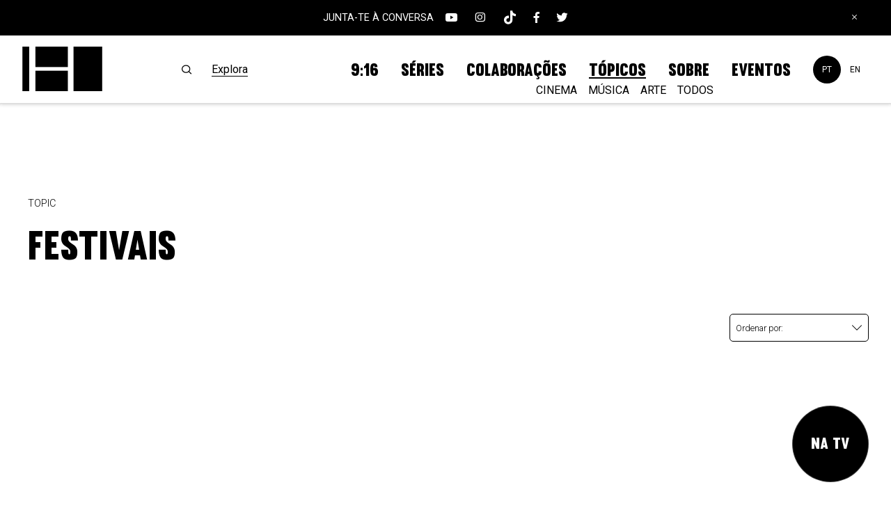

--- FILE ---
content_type: text/html
request_url: https://www.canal180.pt/pt/topic/festivais/
body_size: 10384
content:
<!DOCTYPE html>
<html data-published="2026-01-02 18:18:01" lang="pt">
<head>
<meta charset="utf-8">
<title>Canal180 – Topic - Festivais</title>
<!--  _                     _ _           _     _ _
	 | |__   ___  _ __   __| | |__   __ _| |__ (_) |_ ___
	 | '_ \ / _ \| '_ \ / _` | '_ \ / _` | '_ \| | __/ __|
	 | |_) | (_) | | | | (_| | | | | (_| | |_) | | |_\__ \
	 |_.__/ \___/|_| |_|\__,_|_| |_|\__,_|_.__/|_|\__|___/
	 Marketing Digital e Desenvolvimento de Websites e Apps por BondHabits - www.bondhabits.com
-->
<base href="https://www.canal180.pt/">
<link rel="preconnect" href="https://cdn.bndlyr.com" crossorigin>
<link rel="preconnect" href="https://img.bndlyr.com" crossorigin>
<link rel="preconnect" href="https://fonts.gstatic.com/" crossorigin>
<link rel="dns-prefetch" href="https://www.google-analytics.com/" crossorigin>
<link rel="dns-prefetch" href="https://www.googletagmanager.com/" crossorigin>
<link rel="dns-prefetch" href="https://connect.facebook.net/" crossorigin>
<link rel="alternate" hreflang="x-default" href="https://www.canal180.pt/topic/festivals/" />
<link rel="alternate" hreflang="en" href="https://www.canal180.pt/topic/festivals/" />
<link rel="alternate" hreflang="pt" href="https://www.canal180.pt/pt/topic/festivais/" />
<meta name="robots" content="noarchive">
<meta name="viewport" content="width=device-width, initial-scale=1">
<meta name="title" content="Canal180 – Topic - Festivais">
<meta name="description" content="Canal180 is a multidisciplinary medium. As a cable television channel, Canal180 is specialized in the themes of culture and creativity.">
<meta property="og:type" content="website" />
<meta property="og:url" content="https://www.canal180.pt/pt/topic/festivais/" />
<meta property="og:title" content="Festivais" />
<meta property="og:description" content="Canal180 celebrates both uniqueness and voice diversity by producing inspiring experimental audiovisual content about both pioneering and emerging creators." />
<meta property="og:image" content="https://cdn.bndlyr.com/nhjtx0kggg/_assets/nbjq8vw9vgnr1lqippqvg.png?fit=pad&w=1200&h=630&bg=ffffff" />
<meta property="og:image:width" content="1200" />
<meta property="og:image:height" content="630" />
<meta property="twitter:card" content="summary_large_image" />
<meta property="twitter:url" content="https://www.canal180.pt/pt/topic/festivais/" />
<meta property="twitter:title" content="Festivais" />
<meta property="twitter:description" content="Canal180 celebrates both uniqueness and voice diversity by producing inspiring experimental audiovisual content about both pioneering and emerging creators." />
<link rel="preload" href="https://cdn.bndlyr.com/nhjtx0kggg/_p/styles.css?v=1767377801517" as="style">
<link href="https://cdn.bndlyr.com/nhjtx0kggg/_p/styles.css?v=1767377801517" rel="stylesheet" type="text/css">
<link href="https://cdn.bndlyr.com/nhjtx0kggg/_assets/nuxdlbtymenje7ykhtaln.png" rel="shortcut icon" type="image/x-icon">
<link rel="canonical" href="https://www.canal180.pt/pt/topic/festivais/" />
<link rel="preload" href="https://cdn.bndlyr.com/nhjtx0kggg/_assets/1728664080618-index.css" as="style">
<link href="https://cdn.bndlyr.com/nhjtx0kggg/_assets/1728664080618-index.css" rel="stylesheet" type="text/css">
<style>
@keyframes bndcreditsAnim { to { visibility: hidden; width: 0px; height: 0px;} }
.bndcredits a {display: inline;}
.bndcredits{font-family: Arial;background: #222;color: #fff;font-size: 12px;padding:4px;opacity:1;position:fixed;bottom:0;left:0;overflow:hidden;z-index:0;animation: bndcreditsAnim 0s ease-in 10ms; animation-fill-mode: forwards;}
</style>
</head>
<body class="bl-screen cEvUf14ouqmC1Ilf">
<div id="app" data-bl-target="production" data-bl-hash="1767377801517" data-bl-domain="canal180.pt" data-bl-locale="pt" data-bl-project="nhjtx0kggg" data-bl-screen="c7GgUwAI8sCv4D3F" data-bl-content="sxUuqnI7MYd67OXt" ><div data-bl-name="Detail - Topic" data-bl-id="c7GgUwAI8sCv4D3F" data-content-id="sxUuqnI7MYd67OXt" class="bl-root bl-screen" data-reactroot=""><div data-bl-name="Section" data-bl-id="c4cRTyz33XjOurNT" data-bl-index="0" data-repeater="c4Any1RUNj0B2ubD" data-content-id="sxUuqnI7MYd67OXt" opacity-effect="" class="bl-section cvsDooSEe2RugKjH"><div data-bl-name="Section.Social" data-bl-id="cwHwEkhi3JK790EQ" data-bl-index="0" data-content-id="sxUuqnI7MYd67OXt" class="bl-section clwYS1EaZhlYw2BP"><div data-bl-name="Social Container - E1" data-bl-id="c6ZpglNxB1KyPvoI" data-bl-index="0" data-content-id="sxUuqnI7MYd67OXt" class="bl-section cP6er3g7w2uwSJCb"><div data-bl-name="Max Width" data-bl-id="c4MDdsTSny7coQdu" data-bl-index="0" data-content-id="sxUuqnI7MYd67OXt" class="bl-block cKYWKdxJmQ5Z7cLi"><div data-bl-name="Label" data-bl-id="c7uP6C02HzH4JV7D" data-bl-index="0" data-content-id="sxUuqnI7MYd67OXt" class="bl-block cQgRl3jYra6qV0iy"><div data-bl-name="Text" data-bl-id="cQR4oN9cKUmyZekG" data-bl-index="0" data-content-id="sxUuqnI7MYd67OXt" class="bl-text cB1uiOZmwQ"><p>JUNTA-TE À CONVERSA</p></div></div><div data-bl-name="Social Flex Layout" data-bl-id="cWrG2A1s0mWrZWXV" data-bl-index="0" data-content-id="sxUuqnI7MYd67OXt" data-repeater="c4TAvgvkYTZO7fc7" class="bl-grid bl-grid-gutter cZfwUqd3MzASnAXY"><div data-bl-name="Flex items" data-bl-id="cCdFOSNZMCADVYb2" data-bl-index="0" data-repeater="c4TAvgvkYTZO7fc7" class="bl-grid-items bl-grid-gutter chHBtuPiRgziSTqY"><div data-bl-name="Flex Item" data-bl-id="cbjgzbpjpMic7dDw" data-bl-index="0" data-repeater="c4TAvgvkYTZO7fc7" data-content-id="sRRy4mdrT8dFmxhX" class="bl-grid-cell cl1d3tuCJcNZxQu9"><a data-bl-name="Block" data-bl-id="cYUBb07gQ1SZT6yf" data-bl-index="0" href="https://www.youtube.com/c/Canal180Pttv" target="_blank" rel="noopener noreferrer" data-content-id="sRRy4mdrT8dFmxhX" class="bl-block bl-dyn cEWNq9dnmTTY8W6m"><div data-bl-name="Text" data-bl-id="c6hOukXajlulvY7G" data-bl-index="0" data-content-id="sRRy4mdrT8dFmxhX" class="bl-text bl-dyn cbYaaUQfXDXDZEhd"></div></a></div><div data-bl-name="Flex Item" data-bl-id="cbjgzbpjpMic7dDw" data-bl-index="1" data-repeater="c4TAvgvkYTZO7fc7" data-content-id="sPpAKHOCapmu6tmp" class="bl-grid-cell cl1d3tuCJcNZxQu9"><a data-bl-name="Block" data-bl-id="cYUBb07gQ1SZT6yf" data-bl-index="1" href="https://www.instagram.com/canal180/" target="_blank" rel="noopener noreferrer" data-content-id="sPpAKHOCapmu6tmp" class="bl-block bl-dyn cEWNq9dnmTTY8W6m"><div data-bl-name="Text" data-bl-id="c6hOukXajlulvY7G" data-bl-index="1" data-content-id="sPpAKHOCapmu6tmp" class="bl-text bl-dyn cbYaaUQfXDXDZEhd"></div></a></div><div data-bl-name="Flex Item" data-bl-id="cbjgzbpjpMic7dDw" data-bl-index="2" data-repeater="c4TAvgvkYTZO7fc7" data-content-id="sq6Xkl8XOdCrIuVE" class="bl-grid-cell cl1d3tuCJcNZxQu9"><a style="background-image:url(https://cdn.bndlyr.com/nhjtx0kggg/_assets/ativo-1_180.svg)" data-bl-name="Icon" data-bl-id="ciRmGxxBEruOJqwB" data-bl-index="2" href="https://www.tiktok.com/@canal.180" target="_blank" rel="noopener noreferrer" data-content-id="sq6Xkl8XOdCrIuVE" class="bl-block bl-dyn csxyfftqkAqSmKKo"></a></div><div data-bl-name="Flex Item" data-bl-id="cbjgzbpjpMic7dDw" data-bl-index="3" data-repeater="c4TAvgvkYTZO7fc7" data-content-id="sW6hfWQJI768QX0n" class="bl-grid-cell cl1d3tuCJcNZxQu9"><a data-bl-name="Block" data-bl-id="cYUBb07gQ1SZT6yf" data-bl-index="3" href="https://www.facebook.com/canal180/" target="_blank" rel="noopener noreferrer" data-content-id="sW6hfWQJI768QX0n" class="bl-block bl-dyn cEWNq9dnmTTY8W6m"><div data-bl-name="Text" data-bl-id="c6hOukXajlulvY7G" data-bl-index="3" data-content-id="sW6hfWQJI768QX0n" class="bl-text bl-dyn cbYaaUQfXDXDZEhd"></div></a></div><div data-bl-name="Flex Item" data-bl-id="cbjgzbpjpMic7dDw" data-bl-index="4" data-repeater="c4TAvgvkYTZO7fc7" data-content-id="sCacPbt7hnZLtXTQ" class="bl-grid-cell cl1d3tuCJcNZxQu9"><a data-bl-name="Block" data-bl-id="cYUBb07gQ1SZT6yf" data-bl-index="4" href="https://twitter.com/Canal180" target="_blank" rel="noopener noreferrer" data-content-id="sCacPbt7hnZLtXTQ" class="bl-block bl-dyn cEWNq9dnmTTY8W6m"><div data-bl-name="Text" data-bl-id="c6hOukXajlulvY7G" data-bl-index="4" data-content-id="sCacPbt7hnZLtXTQ" class="bl-text bl-dyn cbYaaUQfXDXDZEhd"></div></a></div></div></div></div><div data-bl-name="Close Button" data-bl-id="c2B1bfwsldVxM6dX" data-bl-index="0" data-content-id="sxUuqnI7MYd67OXt" class="bl-block c0JYAuiPY19sU3AZ"></div></div><div data-bl-name="Line trigger" data-bl-id="c74NnDBsjQvTqek1" data-bl-index="0" data-content-id="sxUuqnI7MYd67OXt" class="bl-block ccPbKRjr7FaFySFe"></div></div><div data-bl-name="Menu - 000" data-bl-id="codvrMvCzpafa1rn" data-bl-index="0" data-content-id="sxUuqnI7MYd67OXt" class="bl-section cdJrFMeSu7v6TQ7s"><div data-bl-name="Menu Symbol" data-bl-id="cYsWRzyzDqHJUS3q" data-bl-index="0" data-content-id="sxUuqnI7MYd67OXt" class="bl-block cS90lN3qux6WKqAk"><div data-bl-name="new epg" data-bl-id="cFvP6OOESuVKxnpe" data-bl-index="0" data-content-id="sxUuqnI7MYd67OXt" data-repeater="cX8hezr6sTLcPQxg" class="bl-grid bl-grid-gutter c87ermYuSVzXiABp"><div data-bl-name="Flex items" data-bl-id="covBduojtqipJIy1" data-bl-index="0" data-repeater="cX8hezr6sTLcPQxg" class="bl-grid-items bl-grid-gutter c9IzG8VZXUiBAncr"><div data-bl-name="Flex Item" data-bl-id="cIIORbraDF6d73dC" data-bl-index="0" data-repeater="cX8hezr6sTLcPQxg" data-content-id="sU0aAeEGV2QEnA7R" class="bl-grid-cell cJtUfxtvSuR5Rr1M"></div></div></div><div data-bl-name="Nav" data-bl-id="cw0rBAl2KC1LdNEQ" data-bl-index="0" data-content-id="sxUuqnI7MYd67OXt" class="bl-block cn83jTxNWY16dDQG"><a data-bl-name="Logo Image - 000" data-bl-id="cWexU3RRcQbYFBhz" data-bl-index="0" href="/pt/" data-content-id="sxUuqnI7MYd67OXt" class="bl-block cKziRbzicNUEx1Vz"></a><a data-bl-name="Logo Image - FFF" data-bl-id="cJqOmug4hqNdMZWZ" data-bl-index="0" href="/pt/" data-content-id="sxUuqnI7MYd67OXt" class="bl-block codEbmNWo2UePpnd"></a><div data-bl-name="Close Button - mobile" data-bl-id="cOCd3KDHswz0dCEU" data-bl-index="0" data-content-id="sxUuqnI7MYd67OXt" class="bl-block cudHlRjART8WmoNu"><div data-bl-name="Close" data-bl-id="cTlAUS7K6dD4qPo2" data-bl-index="0" data-content-id="sxUuqnI7MYd67OXt" class="bl-block c5rdYG4euRJpX5bu"></div><div data-bl-name="Open" data-bl-id="cYAquvWL2ctZOPJR" data-bl-index="0" data-content-id="sxUuqnI7MYd67OXt" class="bl-block cL30K3dT17b8oC17"></div></div></div><div data-bl-name="Nav Items and Others - E1" data-bl-id="ciuQb5VTbi72KxXu" data-bl-index="0" data-content-id="sxUuqnI7MYd67OXt" class="bl-block c6GzKY5YebDkPcn1"><a data-bl-name="Search" data-bl-id="crHc5WRDSDbedqCL" data-bl-index="0" href="/pt/search/" data-content-id="sxUuqnI7MYd67OXt" class="bl-block cKhrumW9D48djhW8"><div data-bl-name="Search icon - 000" data-bl-id="cQUwMmK7KNpMAIUi" data-bl-index="0" data-content-id="sxUuqnI7MYd67OXt" class="bl-block cpzUoEujjMejOVgV"></div><div data-bl-name="Search icon - FFF" data-bl-id="c7NecMGVu6nKOmbE" data-bl-index="0" data-content-id="sxUuqnI7MYd67OXt" class="bl-block cfgg5FPtHTgkXSiA"></div><div data-bl-name="Label" data-bl-id="cqFuNGAMYoad86Nu" data-bl-index="0" data-content-id="sxUuqnI7MYd67OXt" class="bl-block cVcOKkjlLmLzeRF4"><div data-bl-name="Text" data-bl-id="c6lVq5JYu5ZSgqyR" data-bl-index="0" data-content-id="sxUuqnI7MYd67OXt" class="bl-text cTdXrVj6knhBpTun"><p>Explora</p></div></div></a><div data-bl-name="Items" data-bl-id="c5KnDVd4TA2J81Eh" data-bl-index="0" data-content-id="sxUuqnI7MYd67OXt" class="bl-block cnOg8lej0T87NEZQ"><a data-bl-name="- Item" data-bl-id="cyDbZu4JuxqmuE8Z" data-bl-index="0" href="/pt/9-16/" data-content-id="sxUuqnI7MYd67OXt" class="bl-block cYQ5hu9A6CTwzOuL"><div data-bl-name="- Main Item" data-bl-id="cBlHJlneld9rxg01" data-bl-index="0" data-content-id="sxUuqnI7MYd67OXt" class="bl-block cWIesCcJvddbv7Zj"><div data-bl-name="Text" data-bl-id="ci0Ly81FdfPwT9ik" data-bl-index="0" data-content-id="sxUuqnI7MYd67OXt" class="bl-text c2HzApymBgztylf2"><p>9:16</p></div></div></a><a data-bl-name="- Item" data-bl-id="cWyJjtP3ZMAKjhDM" data-bl-index="0" href="/pt/house-2024/" data-content-id="sxUuqnI7MYd67OXt" class="bl-block c6LR2ATCP3DWdm7o"></a><div data-bl-name="- Item - topic" data-bl-id="cjqknv0D02dgdquJ" data-bl-index="0" data-content-id="sxUuqnI7MYd67OXt" class="bl-block cpvG2NkZdNgPmmkd"><div data-bl-name="- Main Item" data-bl-id="cGalIuwUVsQvoeNu" data-bl-index="0" data-content-id="sxUuqnI7MYd67OXt" class="bl-block cWIesCcJvddbv7Zj"><div data-bl-name="Text" data-bl-id="cIo1OI0tuO5Ei34Z" data-bl-index="0" data-content-id="sxUuqnI7MYd67OXt" class="bl-text csCFynyrm4jedAxA"><p>SÉRIES</p></div><a data-bl-name="Trigger - on hover - descktop" data-bl-id="cYhyrgzOujNUxRTd" data-bl-index="0" href="/pt/series/" data-content-id="sxUuqnI7MYd67OXt" class="bl-block ch7Lfyci4JubzcXS"></a><div data-bl-name="Trigger - on click - mobile" data-bl-id="c7OJUKHfJ7KYW3ym" data-bl-index="0" data-content-id="sxUuqnI7MYd67OXt" class="bl-block cqaeMkchPFmKgDsH"></div></div><div data-bl-name="Dropdown - E1" data-bl-id="cCmFMMG0bS89ZkHY" data-bl-index="0" data-content-id="sxUuqnI7MYd67OXt" class="bl-block cyxUkGp4nInLVTYf"><div data-bl-name="Flex Layout" data-bl-id="cr4UgBFbT9QLwIhg" data-bl-index="0" data-content-id="sxUuqnI7MYd67OXt" data-repeater="csWUAihXX4Rt7z7o" class="bl-grid bl-grid-gutter ceWuvdwiR9I2ahGH"><div data-bl-name="Flex items" data-bl-id="crTW1D7jdyBv1nie" data-bl-index="0" data-repeater="csWUAihXX4Rt7z7o" class="bl-grid-items bl-grid-gutter cbD2z4M5eBmdJauN"><div data-bl-name="Flex Item" data-bl-id="cS286GzxBD9m3izh" data-bl-index="0" data-repeater="csWUAihXX4Rt7z7o" data-content-id="sclUqVIMQ61s0UkJ" class="bl-grid-cell cphB8mlhVvI3es5U"><a data-bl-name="Subitem" data-bl-id="cwj6inIkBHjmS0LI" data-bl-index="0" href="/pt/story/180-id/" data-content-id="sclUqVIMQ61s0UkJ" class="bl-block c90X1gSlEy07hGuc"><div data-bl-name="Text" data-bl-id="cmROukfpdO4W7V30" data-bl-index="0" data-content-id="sclUqVIMQ61s0UkJ" class="bl-text bl-dyn co4ae8lNV38uWXy1">180 ID</div></a></div><div data-bl-name="Flex Item" data-bl-id="cS286GzxBD9m3izh" data-bl-index="1" data-repeater="csWUAihXX4Rt7z7o" data-content-id="sVBJbOFQa00sLGPl" class="bl-grid-cell cphB8mlhVvI3es5U"><a data-bl-name="Subitem" data-bl-id="cwj6inIkBHjmS0LI" data-bl-index="1" href="/pt/story/director-id/" data-content-id="sVBJbOFQa00sLGPl" class="bl-block c90X1gSlEy07hGuc"><div data-bl-name="Text" data-bl-id="cmROukfpdO4W7V30" data-bl-index="1" data-content-id="sVBJbOFQa00sLGPl" class="bl-text bl-dyn co4ae8lNV38uWXy1">Director ID</div></a></div></div></div><a data-bl-name="Subitem" data-bl-id="czOO1sg2WwLFxz2C" data-bl-index="0" href="/pt/series/" data-content-id="sxUuqnI7MYd67OXt" class="bl-block c90X1gSlEy07hGuc"><div data-bl-name="Text" data-bl-id="cidopfev8wjGFjxh" data-bl-index="0" data-content-id="sxUuqnI7MYd67OXt" class="bl-text c5LErCCE2QZkomlA"><p>Todas</p></div></a></div></div><a data-bl-name="- Item" data-bl-id="cdotUOF4Kv9PEc8c" data-bl-index="0" href="/pt/page/collaborations/" data-content-id="sxUuqnI7MYd67OXt" class="bl-block cUnhFNd7Q6bxv7MI"><div data-bl-name="- Main Item" data-bl-id="cVnMfeqjPTprxlwt" data-bl-index="0" data-content-id="sxUuqnI7MYd67OXt" class="bl-block cWIesCcJvddbv7Zj"><div data-bl-name="Text" data-bl-id="cJdLeue9bQEscrRw" data-bl-index="0" data-content-id="sxUuqnI7MYd67OXt" class="bl-text cjQ4S65qbGxe5Egw"><p>COLABORAÇÕES</p></div></div></a><div data-bl-name="- Item - topic" data-bl-id="cdmnBSgWBO0ygS62" data-bl-index="0" data-content-id="sxUuqnI7MYd67OXt" class="bl-block c1ubItZIXUHOKszO"><div data-bl-name="- Main Item" data-bl-id="cBKMLzEbCgxgSKfZ" data-bl-index="0" data-content-id="sxUuqnI7MYd67OXt" class="bl-block cWIesCcJvddbv7Zj"><div data-bl-name="Text" data-bl-id="cgRGq9QVGXqpmYmR" data-bl-index="0" data-content-id="sxUuqnI7MYd67OXt" class="bl-text cKw5DtLJy1WdZcd1"><p>TÓPICOS</p></div><a data-bl-name="Trigger - on hover - descktop" data-bl-id="cRlrSuU1RS3nMoNg" data-bl-index="0" href="/pt/topics/" data-content-id="sxUuqnI7MYd67OXt" class="bl-block cd9nxXtkdr4VNikM"></a><div data-bl-name="Trigger - on click - mobile" data-bl-id="cbumuUYKQKucWkAe" data-bl-index="0" data-content-id="sxUuqnI7MYd67OXt" class="bl-block cupzKS9EYFIfnxIr"></div></div><div data-bl-name="Dropdown - E1" data-bl-id="cS0mHGdCIn3rMyGe" data-bl-index="0" data-content-id="sxUuqnI7MYd67OXt" class="bl-block cyxUkGp4nInLVTYf"><div data-bl-name="Flex Layout" data-bl-id="cGKulgeyW3XFnmMe" data-bl-index="0" data-content-id="sxUuqnI7MYd67OXt" data-repeater="cIGuuFxPhavYdrJE" class="bl-grid bl-grid-gutter chBswdnR2ayI73P2"><div data-bl-name="Flex items" data-bl-id="cIeQkF2wupwswjU2" data-bl-index="0" data-repeater="cIGuuFxPhavYdrJE" class="bl-grid-items bl-grid-gutter cJZ5K98kJvt8oVfx"><div data-bl-name="Flex Item" data-bl-id="cqCtfTVgO4cxopde" data-bl-index="0" data-repeater="cIGuuFxPhavYdrJE" data-content-id="s0BcGifkd9jV553a" class="bl-grid-cell c7QW5ZAobuoVtrQF"><a data-bl-name="Subitem" data-bl-id="cX8UcBkKd7BP1TOd" data-bl-index="0" href="/pt/topic/cinema/" data-content-id="s0BcGifkd9jV553a" class="bl-block c90X1gSlEy07hGuc"><div data-bl-name="Text" data-bl-id="cIyAYQiYPfhUWIhu" data-bl-index="0" data-content-id="s0BcGifkd9jV553a" class="bl-text bl-dyn cyDKazoPwKX1OoHP">Cinema</div></a></div><div data-bl-name="Flex Item" data-bl-id="cqCtfTVgO4cxopde" data-bl-index="1" data-repeater="cIGuuFxPhavYdrJE" data-content-id="ssjE4mnFcKzuTL5k" class="bl-grid-cell c7QW5ZAobuoVtrQF"><a data-bl-name="Subitem" data-bl-id="cX8UcBkKd7BP1TOd" data-bl-index="1" href="/pt/topic/musica/" data-content-id="ssjE4mnFcKzuTL5k" class="bl-block c90X1gSlEy07hGuc"><div data-bl-name="Text" data-bl-id="cIyAYQiYPfhUWIhu" data-bl-index="1" data-content-id="ssjE4mnFcKzuTL5k" class="bl-text bl-dyn cyDKazoPwKX1OoHP">Música</div></a></div><div data-bl-name="Flex Item" data-bl-id="cqCtfTVgO4cxopde" data-bl-index="2" data-repeater="cIGuuFxPhavYdrJE" data-content-id="synLwfq0s5Juv6fA" class="bl-grid-cell c7QW5ZAobuoVtrQF"><a data-bl-name="Subitem" data-bl-id="cX8UcBkKd7BP1TOd" data-bl-index="2" href="/pt/topic/arte/" data-content-id="synLwfq0s5Juv6fA" class="bl-block c90X1gSlEy07hGuc"><div data-bl-name="Text" data-bl-id="cIyAYQiYPfhUWIhu" data-bl-index="2" data-content-id="synLwfq0s5Juv6fA" class="bl-text bl-dyn cyDKazoPwKX1OoHP">Arte</div></a></div></div></div><a data-bl-name="Subitem" data-bl-id="cNasfBnKAE4tJ23A" data-bl-index="0" href="/pt/topics/" data-content-id="sxUuqnI7MYd67OXt" class="bl-block c90X1gSlEy07hGuc"><div data-bl-name="Text" data-bl-id="cnH14YMyherPgXiU" data-bl-index="0" data-content-id="sxUuqnI7MYd67OXt" class="bl-text chkFzO14GIJ2mkQr"><p>Todos</p></div></a></div></div><a data-bl-name="- Item" data-bl-id="cLhJi4w1biwd7neM" data-bl-index="0" href="/pt/page/about/" data-content-id="sxUuqnI7MYd67OXt" class="bl-block c1KItnFvy0HUHnL8"><div data-bl-name="- Main Item" data-bl-id="cBAjL4bb0Ii1PrJS" data-bl-index="0" data-content-id="sxUuqnI7MYd67OXt" class="bl-block cWIesCcJvddbv7Zj"><div data-bl-name="Text" data-bl-id="cCSNBOxsiwL47un6" data-bl-index="0" data-content-id="sxUuqnI7MYd67OXt" class="bl-text cn6gtCoqZYFLTgF8"><p>Sobre</p></div></div></a><a data-bl-name="- Item" data-bl-id="cxQdXBJAsISrua1W" data-bl-index="0" href="/pt/events/" data-content-id="sxUuqnI7MYd67OXt" class="bl-block cn7cSCNRCe4Hz3Kr"><div data-bl-name="- Main Item" data-bl-id="cXuEub75hX3oEKCG" data-bl-index="0" data-content-id="sxUuqnI7MYd67OXt" class="bl-block cWIesCcJvddbv7Zj"><div data-bl-name="Text" data-bl-id="cgWaXyLj07kKk5PY" data-bl-index="0" data-content-id="sxUuqnI7MYd67OXt" class="bl-text cdNPXsr57OuUtTTS"><p>EVENTOS</p></div></div></a><div data-bl-name="- Item" data-bl-id="cBvCrjh1ZVL9IFp7" data-bl-index="0" data-content-id="sxUuqnI7MYd67OXt" circle-item="" class="bl-block cZ0sfrGL8Ij8rYE4"><div data-bl-name="Item Snippet" data-bl-id="cO4m5yQv43C01Hjq" data-bl-index="0" data-content-id="sxUuqnI7MYd67OXt" class="bl-detail cR3Oh13fSs084dnk"><a data-bl-name="- Main Item" data-bl-id="cwzUb2ePAPUIv0OP" data-bl-index="0" data-repeater="cX8hezr6sTLcPQxg" href="/pt/tv/janeiro-2026-1766744784893/" data-content-id="sU0aAeEGV2QEnA7R" class="bl-block cPEjBBW9rCDYuZBn"><div data-bl-name="Text" data-bl-id="chuLJF4Rr321WftH" data-bl-index="0" data-content-id="sU0aAeEGV2QEnA7R" class="bl-text cImQl6OSTiur5umJ"><p>na tv</p></div></a></div></div></div><div data-bl-name="Langs" data-bl-id="c4teTRdfqP89olQz" data-bl-index="0" data-content-id="sxUuqnI7MYd67OXt" class="bl-block cWQBGwi5PMg08GuJ"><a data-bl-name="PT - on" data-bl-id="cwNa8mEWdILxWNdv" data-bl-index="0" href="/pt/topic/festivais/" data-content-id="sxUuqnI7MYd67OXt" lang-on="" class="current bl-block cVY2W7GlzbNs7PMm"><div data-bl-name="Text" data-bl-id="cQK3FJPsbpb8dewj" data-bl-index="0" data-content-id="sxUuqnI7MYd67OXt" class="current bl-text cYNaP9BuUScm9R9e"><p>PT</p></div></a><a data-bl-name="EN - off" data-bl-id="cnXOVNHNcD0pu4cc" data-bl-index="0" href="topic/festivals/" data-content-id="sxUuqnI7MYd67OXt" class="current bl-block c1LyBsg0dKebHcmW"><div data-bl-name="Text" data-bl-id="chxMhJXDhdrmXKSa" data-bl-index="0" data-content-id="sxUuqnI7MYd67OXt" class="current bl-text cSwx1S8s12T8jpwx"><p>EN</p></div></a></div></div></div></div><div data-bl-name="Section.Highlights" data-bl-id="cBCwIi1nxufxbSy7" data-bl-index="0" data-content-id="sxUuqnI7MYd67OXt" class="bl-section c1jidFgKGmvQh3tS"><div data-bl-name="White Container" data-bl-id="ckZM5EOdPVtrFTmv" data-bl-index="0" data-content-id="sxUuqnI7MYd67OXt" class="bl-block c6wjhqt5S9whyYyd"><div data-bl-name="Max-Width" data-bl-id="cL4XdGa71uQENAjt" data-bl-index="0" data-content-id="sxUuqnI7MYd67OXt" class="bl-block coZi0D0Cxz2AyvnH"><div data-bl-name="Collumn" data-bl-id="cXlttSPH2VTvKiKx" data-bl-index="0" data-content-id="sxUuqnI7MYd67OXt" class="bl-block cxW40T8fu1lJAHhd"><div data-bl-name="Label" data-bl-id="c7Ey1CtZ0NcihQoX" data-bl-index="0" data-content-id="sxUuqnI7MYd67OXt" class="bl-block chbvhhFMCPaWKyTt"><div data-bl-name="Text" data-bl-id="cQ6cnCRf8NxkezEe" data-bl-index="0" data-content-id="sxUuqnI7MYd67OXt" class="bl-text cB1uiOZmwQ"><p>Topic</p></div></div><div data-bl-name="Title" data-bl-id="cGnogJ0w4adSfyuh" data-bl-index="0" data-content-id="sxUuqnI7MYd67OXt" class="bl-block cjaBDGytYtUVW5G4"><div data-bl-name="Text" data-bl-id="cSxIOFp52BO1JFWI" data-bl-index="0" data-content-id="sxUuqnI7MYd67OXt" class="bl-text bl-dyn cPwYUZ1uU0ROsOkf">Festivais</div></div></div></div><div data-bl-name="List" data-bl-id="ck2f46cwN78oXAwH" data-bl-index="0" data-content-id="sxUuqnI7MYd67OXt" class="bl-block ct1l99QtSnMBvD3b"><div data-bl-name="Sorts" data-bl-id="czVfOMWhmbIMf4yp" data-bl-index="0" data-content-id="sxUuqnI7MYd67OXt" class="bl-block cGfugRCkyu4kgknI"><div data-bl-name="Sorts" data-bl-id="caF8NXyjuwyPKYA0" data-bl-index="0" data-content-id="sxUuqnI7MYd67OXt" class="bl-block cCm6ptAxueKdRi5a"><div data-bl-name="Current Sorts" data-bl-id="cDhl2qYMaC1vH8DP" data-bl-index="0" data-content-id="sxUuqnI7MYd67OXt" class="bl-block cgnJMnYrzrnvAQPx"><div data-bl-name="Sorts" data-bl-id="caeiddJZiHXxPMI4" data-bl-index="0" data-content-id="sxUuqnI7MYd67OXt" class="bl-block cMzO9Cdl4VqffEjc"><div data-bl-name="Text" data-bl-id="cQmQHhavff6tStI5" data-bl-index="0" data-content-id="sxUuqnI7MYd67OXt" class="bl-text cr1llXPru7"><p>Ordenar por:&nbsp; &nbsp;</p></div><div data-bl-name="Most recent - Sort button" data-bl-id="cVDhJq6kApI6GmlN" data-bl-index="0" data-content-id="sxUuqnI7MYd67OXt" class="bl-sort cLZsid0ORlXmpVvD"><div data-bl-name="Text" data-bl-id="ccphG0d10X2gHaI7" data-bl-index="0" data-content-id="sxUuqnI7MYd67OXt" class="bl-text cr1llXPru7"><p>Mais recente</p></div></div><div data-bl-name="Whatched descending - Sort button" data-bl-id="cNsNidQKqd32P91F" data-bl-index="0" data-content-id="sxUuqnI7MYd67OXt" class="bl-sort cQLCnFbMuQ0pWrxq"><div data-bl-name="Text" data-bl-id="cDfu7ODs4kC2lcju" data-bl-index="0" data-content-id="sxUuqnI7MYd67OXt" class="bl-text cr1llXPru7"><p>Mais visto</p></div></div></div></div><div data-bl-name="List Sorts - E1" data-bl-id="ccd1CnbxT5aVXybp" data-bl-index="0" data-content-id="sxUuqnI7MYd67OXt" class="bl-block cgCISA3qsO05rGUM"><div data-bl-name="Most recent - Sort button" data-bl-id="cy0CMKPSAwN0SOuu" data-bl-index="0" data-content-id="sxUuqnI7MYd67OXt" class="bl-sort cOIDRgj2nwtzQEGX"><div data-bl-name="Text" data-bl-id="cm47Kc63pyh5boGH" data-bl-index="0" data-content-id="sxUuqnI7MYd67OXt" class="bl-text cr1llXPru7"><p>Mais recente</p></div></div><div data-bl-name="Most Whatched - Sort button" data-bl-id="cBam3CX22Go8MsMd" data-bl-index="0" data-content-id="sxUuqnI7MYd67OXt" class="bl-sort creYlaedO56F60lh"><div data-bl-name="Text" data-bl-id="cWKvlz8uKvzWl47U" data-bl-index="0" data-content-id="sxUuqnI7MYd67OXt" class="bl-text cr1llXPru7"><p>Mais visto</p></div></div></div></div></div><div data-bl-name="Topics Flex Layout" data-bl-id="cDom6h3K88SuOTtC" data-bl-index="0" data-content-id="sxUuqnI7MYd67OXt" data-repeater="ciTiRxNu8ADJZwMf" class="bl-grid bl-grid-gutter cs0dnZD9uID8HKVs"><div data-bl-name="Flex items" data-bl-id="ce8TW1ZlkWDU85QM" data-bl-index="0" data-repeater="ciTiRxNu8ADJZwMf" class="bl-grid-items bl-grid-gutter coW8X0ugpXl4LtmR"></div></div><div class="bl-loadmore ctNBCP8Bb04Vsa56" data-bl-name="Load More" data-bl-id="cyT8peA5Ls5d9GYR" data-bl-index="0" data-content-id="sxUuqnI7MYd67OXt" selectedPage="1" targetRepeater="ciTiRxNu8ADJZwMf" repeaterState="1"><div data-bl-name="Load more" data-bl-id="cAEeANUYCi9GiWUb" data-bl-index="0" data-content-id="sxUuqnI7MYd67OXt" class="bl-text cHi2JgQg3Wy6Gu8B"><p>Ver mais</p></div></div></div></div></div><div data-bl-name="Footer" data-bl-id="cidpCj4FGk1jSFG4" data-bl-index="0" data-content-id="sxUuqnI7MYd67OXt" class="bl-section cwBNpvE1cZFjl1aj"><div data-bl-name="Max-Width" data-bl-id="c3QUdoKodS5ZSjG7" data-bl-index="0" data-content-id="sxUuqnI7MYd67OXt" class="bl-block coZi0D0Cxz2AyvnH"><div data-bl-name="Collumn" data-bl-id="cGlZRADs3gtOLP4a" data-bl-index="0" data-content-id="sxUuqnI7MYd67OXt" class="bl-block cKU4zVqBhPsbbuIG"><div data-bl-name="Canal" data-bl-id="cKnaYmNP5cdVOcgp" data-bl-index="0" data-content-id="sxUuqnI7MYd67OXt" class="bl-block cI5eQrPkHqs9yOB4"><div data-bl-name="Main Item" data-bl-id="ch2cnguUgldfJZrV" data-bl-index="0" data-content-id="sxUuqnI7MYd67OXt" class="bl-block cuxfYd9Pt53wH1oQ"><div data-bl-name="Text" data-bl-id="cQmdatdM7r7nzXPY" data-bl-index="0" data-content-id="sxUuqnI7MYd67OXt" class="bl-text cDfusLouuRauzUb5"><p>PARA ASSISTIR</p></div></div><div data-bl-name="Sub Itens" data-bl-id="c0a6RguVKxtamXvK" data-bl-index="0" data-content-id="sxUuqnI7MYd67OXt" class="bl-block cA8OLU2NUFSivwaj"><div data-bl-name="Flex Layout" data-bl-id="cLN9DKljijVkFAvi" data-bl-index="0" data-content-id="sxUuqnI7MYd67OXt" data-repeater="false" class="bl-grid bl-grid-gutter ciR4zBpua3uSJzHR"><div data-bl-name="Flex items" data-bl-id="ckxt376BYxWtGDgk" data-bl-index="0" data-content-id="sxUuqnI7MYd67OXt" class="bl-grid-items cZTmP3niD9jiGKud"><div data-bl-name="Flex Item" data-bl-id="cE0bRrud1OpXDHuZ" data-bl-index="0" data-content-id="sxUuqnI7MYd67OXt" class="bl-grid-cell cGrBhg5A53Ws1ITh"><a data-bl-name="Subitem" data-bl-id="cLQBea9YKHkudZPg" data-bl-index="0" href="/pt/series/" data-content-id="sxUuqnI7MYd67OXt" class="bl-block cd6rFNDiD3N3LvfC"><div data-bl-name="Text" data-bl-id="cVGr6HyuyNue9dTI" data-bl-index="0" data-content-id="sxUuqnI7MYd67OXt" class="bl-text c90X1gSlEy07hGuc"><p>SÉRIES<br></p></div></a></div><div data-bl-name="Flex Item" data-bl-id="cFe0GV6TqraI1L0g" data-bl-index="0" data-content-id="sxUuqnI7MYd67OXt" class="bl-grid-cell cEdhztTtZvo1dqfv"><a data-bl-name="Subitem" data-bl-id="ciwNEYe96O4VFwVn" data-bl-index="0" href="/pt/page/collaborations/" data-content-id="sxUuqnI7MYd67OXt" class="bl-block c2Qvd9uMHuA0iAlO"><div data-bl-name="Text" data-bl-id="clwzdza3o4LU3Lqy" data-bl-index="0" data-content-id="sxUuqnI7MYd67OXt" class="bl-text c90X1gSlEy07hGuc"><p>COLABORAÇÕES</p></div></a></div><div data-bl-name="Flex Item" data-bl-id="cOIHoh8eBrJGBQRy" data-bl-index="0" data-content-id="sxUuqnI7MYd67OXt" class="bl-grid-cell cZxNHd50pge52Vcr"><a data-bl-name="Subitem" data-bl-id="cUmuiXif4bNOKlQ2" data-bl-index="0" href="/pt/topics/" data-content-id="sxUuqnI7MYd67OXt" class="bl-block cIVu2NwDMZKvSOdM"><div data-bl-name="Text" data-bl-id="cBu7zyS2ogBTdvCg" data-bl-index="0" data-content-id="sxUuqnI7MYd67OXt" class="bl-text c90X1gSlEy07hGuc"><p>TÓPICOS</p></div></a></div><div data-bl-name="Flex Item" data-bl-id="ct1aFqhUr2JSBCKt" data-bl-index="0" data-content-id="sxUuqnI7MYd67OXt" class="bl-grid-cell cjFe9G3HQ14uTv6a"><div data-bl-name="egp Flex Layout" data-bl-id="cErkyKD6Tu6V9RU8" data-bl-index="0" data-content-id="sxUuqnI7MYd67OXt" data-repeater="caniztT8d6zjTk4F" class="bl-grid bl-grid-gutter c83a3EfvVuqc3HBh"><div data-bl-name="Flex items" data-bl-id="c1WeFblWWosOWPFM" data-bl-index="0" data-repeater="caniztT8d6zjTk4F" class="bl-grid-items bl-grid-gutter c01htI4ruNNn1GSe"><div data-bl-name="Flex Item" data-bl-id="cDFk44saPDvRKo5w" data-bl-index="0" data-repeater="caniztT8d6zjTk4F" data-content-id="sU0aAeEGV2QEnA7R" class="bl-grid-cell cYnN4Q5bybPBjecl"><a data-bl-name="Subitem" data-bl-id="cwaaKBKaiE8hz2Hm" data-bl-index="0" href="/pt/tv/janeiro-2026-1766744784893/" data-content-id="sU0aAeEGV2QEnA7R" class="bl-block cKfWXGEvR41ROvOt"><div data-bl-name="Text" data-bl-id="ce7IwvnVaPOjdzul" data-bl-index="0" data-content-id="sU0aAeEGV2QEnA7R" class="bl-text c90X1gSlEy07hGuc"><p>Na TV</p></div></a></div></div></div></div><div data-bl-name="Flex Item" data-bl-id="cqdXoCKJuspgLmuq" data-bl-index="0" data-content-id="sxUuqnI7MYd67OXt" class="bl-grid-cell cM82dmbbOsgJeku2"><div data-bl-name="Flex Layout" data-bl-id="c9uXTM6UkKEuH61h" data-bl-index="0" data-content-id="sxUuqnI7MYd67OXt" data-repeater="cureCznBRB4P40rm" class="bl-grid bl-grid-gutter cIj5EaNXWOcMkcqx"><div data-bl-name="Flex items" data-bl-id="cdC1mgl3w6MCTG9t" data-bl-index="0" data-repeater="cureCznBRB4P40rm" class="bl-grid-items bl-grid-gutter cxhSuuyCK5xKLkxm"></div></div></div></div></div></div></div><div data-bl-name="Canal" data-bl-id="ckHG7wLXAxl5Au2D" data-bl-index="0" data-content-id="sxUuqnI7MYd67OXt" class="bl-block czEsUa8C1RMI1dMW"><div data-bl-name="Main Item" data-bl-id="c8ufdR3U4pq6Ui2n" data-bl-index="0" data-content-id="sxUuqnI7MYd67OXt" class="bl-block cj4CMuX92iUKw4fw"><div data-bl-name="Text" data-bl-id="cugRQfMJNHfKX1tp" data-bl-index="0" data-content-id="sxUuqnI7MYd67OXt" class="bl-text cDfusLouuRauzUb5"><p>A NOSSA REDE</p></div></div><div data-bl-name="Sub Itens" data-bl-id="cIpf9tceCL95Duuu" data-bl-index="0" data-content-id="sxUuqnI7MYd67OXt" class="bl-block c3MIByqdBZeZl0gb"><div data-bl-name="Flex Layout" data-bl-id="ccXi9KdOLsPyVxC2" data-bl-index="0" data-content-id="sxUuqnI7MYd67OXt" data-repeater="false" class="bl-grid bl-grid-gutter czRiwzjnEYDNh67N"><div data-bl-name="Flex items" data-bl-id="ciQrBfvodtix4iPG" data-bl-index="0" data-content-id="sxUuqnI7MYd67OXt" class="bl-grid-items cMdd03BD4tQaa0cr"><div data-bl-name="Flex Item" data-bl-id="cI94zsbaqqRWT44t" data-bl-index="0" data-content-id="sxUuqnI7MYd67OXt" class="bl-grid-cell cL8tneqsLmuAQDEo"><a data-bl-name="Subitem" data-bl-id="cpde2o7Ecr4POrFE" data-bl-index="0" href="/pt/events/" data-content-id="sxUuqnI7MYd67OXt" class="bl-block cID1oVWPirf2PYMp"><div data-bl-name="Text" data-bl-id="ccFaDZGIWf0AQ3mo" data-bl-index="0" data-content-id="sxUuqnI7MYd67OXt" class="bl-text c90X1gSlEy07hGuc"><p>EVENTOS</p></div></a></div><div data-bl-name="Flex Item" data-bl-id="cUDrpNHRcNPj1E8B" data-bl-index="0" data-content-id="sxUuqnI7MYd67OXt" class="bl-grid-cell c5aD18AbUkiKVK4R"><a data-bl-name="Subitem" data-bl-id="cd8H8IGXDI9wifdF" data-bl-index="0" href="/pt/partners/" data-content-id="sxUuqnI7MYd67OXt" class="bl-block c0nd04Ns7dWWbulV"><div data-bl-name="Text" data-bl-id="cqKRt6GU3fsYdkPR" data-bl-index="0" data-content-id="sxUuqnI7MYd67OXt" class="bl-text c90X1gSlEy07hGuc"><p>Parcerias</p></div></a></div><div data-bl-name="Flex Item" data-bl-id="csr3aX0VS47dxoCa" data-bl-index="0" data-content-id="sxUuqnI7MYd67OXt" class="bl-grid-cell c0lIQIL9nzELRdl5"><a data-bl-name="Subitem" data-bl-id="cDhWvuOWmEkPss3p" data-bl-index="0" href="/pt/joinourteam/" data-content-id="sxUuqnI7MYd67OXt" class="bl-block cMzS6Ybbmb5KUhoq"><div data-bl-name="Text" data-bl-id="cz0plJnPdM8lKKGo" data-bl-index="0" data-content-id="sxUuqnI7MYd67OXt" class="bl-text c90X1gSlEy07hGuc"><p>JUNTA-TE À NOSSA EQUIPA</p></div></a></div><div data-bl-name="Flex Item" data-bl-id="cZsNpHwL69B4mVqX" data-bl-index="0" data-content-id="sxUuqnI7MYd67OXt" class="bl-grid-cell ccBAGl1tKKuAduk6"><a data-bl-name="Subitem" data-bl-id="ctyDNkPhrKuRz5M4" data-bl-index="0" href="/pt/page/faq/" data-content-id="sxUuqnI7MYd67OXt" class="bl-block c96CR03WiEBFWRJB"><div data-bl-name="Text" data-bl-id="cgeutV3XMSBWp4pc" data-bl-index="0" data-content-id="sxUuqnI7MYd67OXt" class="bl-text c90X1gSlEy07hGuc"><p>FAQ</p></div></a></div><div data-bl-name="Flex Item" data-bl-id="cOudphZ5U7azGrKG" data-bl-index="0" data-content-id="sxUuqnI7MYd67OXt" class="bl-grid-cell cOVUZ0BGZIrrjESH"><a data-bl-name="Subitem" data-bl-id="cVvNj12wxoLKPIjF" data-bl-index="0" href="/pt/contact/" data-content-id="sxUuqnI7MYd67OXt" class="bl-block c8BmA4oF8WP4ZQoK"><div data-bl-name="Text" data-bl-id="cdfgi5Pk7Xysf5B7" data-bl-index="0" data-content-id="sxUuqnI7MYd67OXt" class="bl-text c90X1gSlEy07hGuc"><p>Contactos</p></div></a></div><div data-bl-name="Flex Item" data-bl-id="c1vNrjuvghUKuCds" data-bl-index="0" data-content-id="sxUuqnI7MYd67OXt" class="bl-grid-cell cdoiHoQhSXCwe0Qz"><a data-bl-name="Subitem" data-bl-id="cfnwF6yoOzAXSfqD" data-bl-index="0" href="/pt/page/about/" data-content-id="sxUuqnI7MYd67OXt" class="bl-block cA2lPrj7H6aO6MhN"><div data-bl-name="Text" data-bl-id="cvWfriwUSrD7EsKh" data-bl-index="0" data-content-id="sxUuqnI7MYd67OXt" class="bl-text c90X1gSlEy07hGuc"><p>SOBRE Nós</p></div></a></div></div></div></div></div></div><div data-bl-name="Collumn" data-bl-id="c2jRxre7gYFynbsW" data-bl-index="0" data-content-id="sxUuqnI7MYd67OXt" class="bl-block cKU4zVqBhPsbbuIG"><form data-bl-name="Form" data-bl-id="chYAPNRdO7XJcrgG" data-bl-index="0" data-form="chYAPNRdO7XJcrgG_0" data-content-id="sxUuqnI7MYd67OXt" method="POST" action="https://canal180.us3.list-manage.com/subscribe/post?u=b785a2ac8525956b5be2322e3&amp;amp;id=f28fd56005&amp;amp;v_id=4729&amp;amp;f_id=001659e2f0" class="bl-form-container cP00wm2so1C5PxfG"><div data-bl-name="Text Container" data-bl-id="cTyoFtWfXlqZYhzv" data-bl-index="0" data-content-id="sxUuqnI7MYd67OXt" class="bl-block cLJQlevliywWXGCu"><div data-bl-name="Title" data-bl-id="cCVMbv30sSLBdUeG" data-bl-index="0" data-content-id="sxUuqnI7MYd67OXt" class="bl-block cQqCj3WrJaIpX0JY"><div data-bl-name="Text" data-bl-id="cY0mfTKik3Fz7ITW" data-bl-index="0" data-content-id="sxUuqnI7MYd67OXt" class="bl-text cDfusLouuRauzUb5"><p>CANAL180 NA TUA CAIXA DE CORREIO</p></div></div><div data-bl-name="Description" data-bl-id="cauQ9BjMyd5xNuau" data-bl-index="0" data-content-id="sxUuqnI7MYd67OXt" class="bl-block cGulDwyNsRiM6Rse"><div data-bl-name="Text" data-bl-id="cw2dSWrKjXrVppIH" data-bl-index="0" data-content-id="sxUuqnI7MYd67OXt" class="bl-text cB1uiOZmwQ"><p>Junta-te à nossa newsletter para ficares a par de futuros conteúdos e projetos!</p></div></div></div><div data-bl-name="Input Container" data-bl-id="ceT0f923qLioH5Bd" data-bl-index="0" data-content-id="sxUuqnI7MYd67OXt" white-placeholder="" class="bl-block c1dk9GndF7V3Nvwq"><label data-bl-name="Label" data-bl-id="cvueY0FN0nbuSLie" data-bl-index="0" data-form="chYAPNRdO7XJcrgG_0" data-content-id="sxUuqnI7MYd67OXt" name="cvueY0FN0nbuSLie" for="EMAIL" placeholder="" class="bl-form-label c0BUubGNjOplMfDP">Email</label><input type="email" data-bl-name="Input" data-bl-id="cjR6tVULH0EKoQRX" data-bl-index="0" data-form="chYAPNRdO7XJcrgG_0" data-content-id="sxUuqnI7MYd67OXt" name="EMAIL" required="" placeholder="O teu e-mail aqui" class="bl-form-input bl-input cBvNKadBfNzyvbEU"/><textarea data-bl-name="Text area" data-bl-id="cq9Cyx7zZd7DkUuq" data-bl-index="0" data-form="chYAPNRdO7XJcrgG_0" data-content-id="sxUuqnI7MYd67OXt" name="MMERGE4" placeholder="O que queres ver mais no Canal180? (opcional)" class="bl-form-textarea bl-input cAEFl4Zj9iXhciBs"></textarea><div data-bl-name="Block" data-bl-id="c0Ldr6G0PDQrtKWh" data-bl-index="0" data-content-id="sxUuqnI7MYd67OXt" class="bl-block cjVjg1abXWKh0Fpw"><div data-bl-name="Consent" data-bl-id="cU1iuTXyw5OolDdM" data-bl-index="0" data-content-id="sxUuqnI7MYd67OXt" class="bl-block cuT6WXXjRLez0lwk"><input type="checkbox" data-bl-name="Checkbox" data-bl-id="cuK2Ez6WyhSI8FcI" data-bl-index="0" data-form="chYAPNRdO7XJcrgG_0" data-content-id="sxUuqnI7MYd67OXt" name="MMERGE5" value="By signing up, you agree to the Terms of Use and Privacy Policy" required="" placeholder="" class="bl-form-checkbox bl-input c9zDmkHcCda0HiE5" checked=""/><label data-bl-name="Label" data-bl-id="cvGH8bQjUMLELmZB" data-bl-index="0" data-form="chYAPNRdO7XJcrgG_0" data-content-id="sxUuqnI7MYd67OXt" name="cvGH8bQjUMLELmZB" for="MMERGE5" placeholder="" class="bl-form-label cEtx92pSVuSQVuSI">Ao registares-te, estás a aceitar os Termos de Utilização e a Política de Privacidade</label></div><input type="submit" data-bl-name="Button" data-bl-id="cYg6ahPefrIuok3p" data-bl-index="0" data-form="chYAPNRdO7XJcrgG_0" data-content-id="sxUuqnI7MYd67OXt" value="REGISTA-TE AQUI" class="bl-form-button bl-input crvuck2NgzWqVWme"/></div></div></form></div><div data-bl-name="Collumn" data-bl-id="coJELUxlQsjwDjNi" data-bl-index="0" data-content-id="sxUuqnI7MYd67OXt" class="bl-block cKU4zVqBhPsbbuIG"></div><div data-bl-name="Collumn" data-bl-id="ckNeaCOpayjowK3q" data-bl-index="0" data-content-id="sxUuqnI7MYd67OXt" class="bl-block cKU4zVqBhPsbbuIG"><div data-bl-name="Social" data-bl-id="co1qu5sWtvtXttb3" data-bl-index="0" data-content-id="sxUuqnI7MYd67OXt" class="bl-block cER2cWvJxHabkKE7"><div data-bl-name="Max Width" data-bl-id="cJeEilyYXdMk2T70" data-bl-index="0" data-content-id="sxUuqnI7MYd67OXt" class="bl-block cNVPE6jXxdTYz9ix"></div><div data-bl-name="Social Flex Layout" data-bl-id="cu4lRacsvUdv6PzN" data-bl-index="0" data-content-id="sxUuqnI7MYd67OXt" data-repeater="c3HE5aFxPLgg8StU" class="bl-grid bl-grid-gutter caFMw3LDd7YTvl2s"><div data-bl-name="Flex items" data-bl-id="ca2vUqShhw4imWuL" data-bl-index="0" data-repeater="c3HE5aFxPLgg8StU" class="bl-grid-items bl-grid-gutter c3ElFvAZTS5KIae9"><div data-bl-name="Flex Item" data-bl-id="chiu51Fq0WgJqquj" data-bl-index="0" data-repeater="c3HE5aFxPLgg8StU" data-content-id="sRRy4mdrT8dFmxhX" class="bl-grid-cell cb1B6OvQZdhUxCZR"><a data-bl-name="Block" data-bl-id="cN4ldm6EHoD5FQiF" data-bl-index="0" href="https://www.youtube.com/c/Canal180Pttv" target="_blank" rel="noopener noreferrer" data-content-id="sRRy4mdrT8dFmxhX" class="bl-block bl-dyn c2jqehHp5QJEVe6e"><div data-bl-name="Text" data-bl-id="cDdqvaU3haULCfHd" data-bl-index="0" data-content-id="sRRy4mdrT8dFmxhX" class="bl-text bl-dyn czauhOoW6lm2FAed"></div></a></div><div data-bl-name="Flex Item" data-bl-id="chiu51Fq0WgJqquj" data-bl-index="1" data-repeater="c3HE5aFxPLgg8StU" data-content-id="sPpAKHOCapmu6tmp" class="bl-grid-cell cb1B6OvQZdhUxCZR"><a data-bl-name="Block" data-bl-id="cN4ldm6EHoD5FQiF" data-bl-index="1" href="https://www.instagram.com/canal180/" target="_blank" rel="noopener noreferrer" data-content-id="sPpAKHOCapmu6tmp" class="bl-block bl-dyn c2jqehHp5QJEVe6e"><div data-bl-name="Text" data-bl-id="cDdqvaU3haULCfHd" data-bl-index="1" data-content-id="sPpAKHOCapmu6tmp" class="bl-text bl-dyn czauhOoW6lm2FAed"></div></a></div><div data-bl-name="Flex Item" data-bl-id="chiu51Fq0WgJqquj" data-bl-index="2" data-repeater="c3HE5aFxPLgg8StU" data-content-id="sq6Xkl8XOdCrIuVE" class="bl-grid-cell cb1B6OvQZdhUxCZR"><a style="background-image:url(https://cdn.bndlyr.com/nhjtx0kggg/_assets/ativo-1_180.svg)" data-bl-name="Icon" data-bl-id="cjYaNqxIgmeztV5W" data-bl-index="2" href="https://www.tiktok.com/@canal.180" target="_blank" rel="noopener noreferrer" data-content-id="sq6Xkl8XOdCrIuVE" class="bl-block bl-dyn cOaa8FWCp9IquoZj"></a></div><div data-bl-name="Flex Item" data-bl-id="chiu51Fq0WgJqquj" data-bl-index="3" data-repeater="c3HE5aFxPLgg8StU" data-content-id="sW6hfWQJI768QX0n" class="bl-grid-cell cb1B6OvQZdhUxCZR"><a data-bl-name="Block" data-bl-id="cN4ldm6EHoD5FQiF" data-bl-index="3" href="https://www.facebook.com/canal180/" target="_blank" rel="noopener noreferrer" data-content-id="sW6hfWQJI768QX0n" class="bl-block bl-dyn c2jqehHp5QJEVe6e"><div data-bl-name="Text" data-bl-id="cDdqvaU3haULCfHd" data-bl-index="3" data-content-id="sW6hfWQJI768QX0n" class="bl-text bl-dyn czauhOoW6lm2FAed"></div></a></div><div data-bl-name="Flex Item" data-bl-id="chiu51Fq0WgJqquj" data-bl-index="4" data-repeater="c3HE5aFxPLgg8StU" data-content-id="sCacPbt7hnZLtXTQ" class="bl-grid-cell cb1B6OvQZdhUxCZR"><a data-bl-name="Block" data-bl-id="cN4ldm6EHoD5FQiF" data-bl-index="4" href="https://twitter.com/Canal180" target="_blank" rel="noopener noreferrer" data-content-id="sCacPbt7hnZLtXTQ" class="bl-block bl-dyn c2jqehHp5QJEVe6e"><div data-bl-name="Text" data-bl-id="cDdqvaU3haULCfHd" data-bl-index="4" data-content-id="sCacPbt7hnZLtXTQ" class="bl-text bl-dyn czauhOoW6lm2FAed"></div></a></div><div data-bl-name="Flex Item" data-bl-id="chiu51Fq0WgJqquj" data-bl-index="5" data-repeater="c3HE5aFxPLgg8StU" data-content-id="sjPKSAzc3On0xbf2" class="bl-grid-cell cb1B6OvQZdhUxCZR"><a data-bl-name="Block" data-bl-id="cN4ldm6EHoD5FQiF" data-bl-index="5" href="https://vimeo.com/canal180" target="_blank" rel="noopener noreferrer" data-content-id="sjPKSAzc3On0xbf2" class="bl-block bl-dyn c2jqehHp5QJEVe6e"><div data-bl-name="Text" data-bl-id="cDdqvaU3haULCfHd" data-bl-index="5" data-content-id="sjPKSAzc3On0xbf2" class="bl-text bl-dyn czauhOoW6lm2FAed"></div></a></div><div data-bl-name="Flex Item" data-bl-id="chiu51Fq0WgJqquj" data-bl-index="6" data-repeater="c3HE5aFxPLgg8StU" data-content-id="sHQ7WhSQyC3YhSpq" class="bl-grid-cell cb1B6OvQZdhUxCZR"><a data-bl-name="Block" data-bl-id="cN4ldm6EHoD5FQiF" data-bl-index="6" href="https://www.linkedin.com/company/canal180/" target="_blank" rel="noopener noreferrer" data-content-id="sHQ7WhSQyC3YhSpq" class="bl-block bl-dyn c2jqehHp5QJEVe6e"><div data-bl-name="Text" data-bl-id="cDdqvaU3haULCfHd" data-bl-index="6" data-content-id="sHQ7WhSQyC3YhSpq" class="bl-text bl-dyn czauhOoW6lm2FAed"></div></a></div><div data-bl-name="Flex Item" data-bl-id="chiu51Fq0WgJqquj" data-bl-index="7" data-repeater="c3HE5aFxPLgg8StU" data-content-id="sv9YfGLYxXN0fCsn" class="bl-grid-cell cb1B6OvQZdhUxCZR"><a data-bl-name="Block" data-bl-id="cN4ldm6EHoD5FQiF" data-bl-index="7" href="https://open.spotify.com/user/canal180" target="_blank" rel="noopener noreferrer" data-content-id="sv9YfGLYxXN0fCsn" class="bl-block bl-dyn c2jqehHp5QJEVe6e"><div data-bl-name="Text" data-bl-id="cDdqvaU3haULCfHd" data-bl-index="7" data-content-id="sv9YfGLYxXN0fCsn" class="bl-text bl-dyn czauhOoW6lm2FAed"></div></a></div></div></div></div><div data-bl-name="Langs" data-bl-id="cHHsH6ddZHdkGmgU" data-bl-index="0" data-content-id="sxUuqnI7MYd67OXt" class="bl-block caZdFMQeNm2neez7"><a data-bl-name="PT - on" data-bl-id="cfvzjmv8t0wfBwWS" data-bl-index="0" href="/pt/topic/festivais/" data-content-id="sxUuqnI7MYd67OXt" class="current bl-block cgqIxkrusAXgTXyS"><div data-bl-name="Text" data-bl-id="cczxmu4nrSYLskRE" data-bl-index="0" data-content-id="sxUuqnI7MYd67OXt" class="current bl-text cFDzdu8noCADDpAD"><p>POR</p></div></a><a data-bl-name="EN - off" data-bl-id="coXv9fKwPiv3eZuv" data-bl-index="0" href="topic/festivals/" data-content-id="sxUuqnI7MYd67OXt" class="current bl-block c7UXuu6mGLlS5cdz"><div data-bl-name="Text" data-bl-id="cEiLILieUwLRS0nu" data-bl-index="0" data-content-id="sxUuqnI7MYd67OXt" class="current bl-text caUrmDHHW0ERVuwT"><p>ENG</p></div></a></div></div><div data-bl-name="Collumn" data-bl-id="cNfwgC8pSBD3S46r" data-bl-index="0" data-content-id="sxUuqnI7MYd67OXt" class="bl-block c8AkxBhOFxaiGAGN"><div data-bl-name="Line" data-bl-id="cBtMGcZ6NAcwL03X" data-bl-index="0" data-content-id="sxUuqnI7MYd67OXt" class="bl-block c5TYKyr1cwxmcz05"></div></div><div data-bl-name="Collumn" data-bl-id="cjxcVcponFuYjFkO" data-bl-index="0" data-content-id="sxUuqnI7MYd67OXt" class="bl-block cYCjGZmZcuPBuvs9"><div data-bl-name="Flex Layout" data-bl-id="cG6MgP1ttfGPoeXL" data-bl-index="0" data-content-id="sxUuqnI7MYd67OXt" data-repeater="cStBziGoxuabakyB" class="bl-grid bl-grid-gutter c3MJuWP8zflG6by2"><div data-bl-name="Flex items" data-bl-id="cRTFc4j7WwmUaA8G" data-bl-index="0" data-repeater="cStBziGoxuabakyB" class="bl-grid-items bl-grid-gutter cBPTELsSFuMdXoJk"><a data-bl-name="Flex Item" data-bl-id="c6agPLhl8O0eM7fx" data-bl-index="0" data-repeater="cStBziGoxuabakyB" href="/pt/page/estatuto-editorial/" data-content-id="sXxxCsz5pPKZIqvL" class="bl-grid-cell cb4PREqoN9YtirdO"><div data-bl-name="Subitem" data-bl-id="c8rrc3O4bSTnbzR7" data-bl-index="0" data-content-id="sXxxCsz5pPKZIqvL" class="bl-block cHp7b0EnraIjbcAu"><div data-bl-name="Text" data-bl-id="cspARgup43f4TE2G" data-bl-index="0" data-content-id="sXxxCsz5pPKZIqvL" class="bl-text bl-dyn c90X1gSlEy07hGuc">Estatuto Editorial</div></div></a><a data-bl-name="Flex Item" data-bl-id="c6agPLhl8O0eM7fx" data-bl-index="1" data-repeater="cStBziGoxuabakyB" href="/pt/page/lei-da-transparencia/" data-content-id="sPBOxBhKQrcSVLBA" class="bl-grid-cell cb4PREqoN9YtirdO"><div data-bl-name="Subitem" data-bl-id="c8rrc3O4bSTnbzR7" data-bl-index="1" data-content-id="sPBOxBhKQrcSVLBA" class="bl-block cHp7b0EnraIjbcAu"><div data-bl-name="Text" data-bl-id="cspARgup43f4TE2G" data-bl-index="1" data-content-id="sPBOxBhKQrcSVLBA" class="bl-text bl-dyn c90X1gSlEy07hGuc">Lei da Transparência</div></div></a><a data-bl-name="Flex Item" data-bl-id="c6agPLhl8O0eM7fx" data-bl-index="2" data-repeater="cStBziGoxuabakyB" href="/pt/page/obrigacoes-de-comunicacao/" data-content-id="sI5TFBwSLrYYPGGu" class="bl-grid-cell cb4PREqoN9YtirdO"><div data-bl-name="Subitem" data-bl-id="c8rrc3O4bSTnbzR7" data-bl-index="2" data-content-id="sI5TFBwSLrYYPGGu" class="bl-block cHp7b0EnraIjbcAu"><div data-bl-name="Text" data-bl-id="cspARgup43f4TE2G" data-bl-index="2" data-content-id="sI5TFBwSLrYYPGGu" class="bl-text bl-dyn c90X1gSlEy07hGuc">Obrigações de Comunicação</div></div></a></div></div></div><div data-bl-name="Collumn" data-bl-id="cFg7ujQVudWZ0nb0" data-bl-index="0" data-content-id="sxUuqnI7MYd67OXt" class="bl-block cxW40T8fu1lJAHhd"><div data-bl-name="Social" data-bl-id="c6CmnaoCCPLfwKM5" data-bl-index="0" data-content-id="sxUuqnI7MYd67OXt" class="bl-block cxm2ePXDbx2nEwnp"><div data-bl-name="Label" data-bl-id="c4HanrDVfqIxaBJu" data-bl-index="0" data-content-id="sxUuqnI7MYd67OXt" class="bl-block cWZTdVOjINPulyNE"><div data-bl-name="Text" data-bl-id="cmYN2wCBJWHeW1qc" data-bl-index="0" data-content-id="sxUuqnI7MYd67OXt" class="bl-text crkbr6T7u7"><p>COM O APOIO DE</p></div></div><img data-bl-name="Image" data-bl-id="cn4MLhVUgkuWFcsY" data-bl-index="0" data-content-id="sxUuqnI7MYd67OXt" src="https://cdn.bndlyr.com/nhjtx0kggg/_assets/image-31.svg" alt="Festivais" class="bl-image cBmI4toPIe3kfdQt"/></div></div></div></div></div></div></div>
<div class="bndcredits">canal180.pt desenvolvido por <a href="https://www.bondhabits.com/">Bondhabits</a>. Agência de <a href="https://www.bondhabits.com/servicos/consultoria-de-marketing-digital/">marketing digital</a> e <a href="https://www.bondhabits.com/servicos/desenvolvimento-de-websites/">desenvolvimento de websites</a> e <a href="https://www.bondhabits.com/servicos/desenvolvimento-de-apps/">desenvolvimento de apps mobile</a></div>
<script>
	window.BndLyrScripts = [
		"https://cdn.bndlyr.com/nhjtx0kggg/_p/content.c7GgUwAI8sCv4D3F_sxUuqnI7MYd67OXt.js?v=1767377881108",
		"https://cdn.bndlyr.com/nhjtx0kggg/_p/struct.js?v=1767377801517",
		"https://cdn.bndlyr.com/royale/player.js?v=1767377801517",
	];
	window.BndLyrStyles = [
		"https://cdn.bndlyr.com/nhjtx0kggg/_p/styles.css?v=1767377801517",
		"https://cdn.bndlyr.com/nhjtx0kggg/_assets/1728664080618-index.css",
		
	];
	window.BndLyrConfig = { trk: true, cookieConsent: true, deferCss:  false};
	window.BndLyrUserScripts = [
		
		"https://cdn.bndlyr.com/nhjtx0kggg/_assets/1728664069729-index.js"
	];
	window.BndDebug = {"symbolsWithRepeaters":["cwHwEkhi3JK790EQ","cYsWRzyzDqHJUS3q","cidpCj4FGk1jSFG4"],"targetVersion":"","projectId":"nhjtx0kggg","hash":1767377801517,"target":"production","pincode":null,"domain":"canal180.pt","platform":"web","screenId":"c7GgUwAI8sCv4D3F","contentId":"sxUuqnI7MYd67OXt"};
</script>


<script type="text/javascript">
	window.dataLayer = window.dataLayer || [];
	function gtag(){ dataLayer.push(arguments); }
</script>

<script src="https://cdn.bndlyr.com/royale/boot.js?v=1767377801517"></script>
<script id="user-gtm" type="text/plain" data-cookiecategory="targeting">
	(function(w,d,s,l,i){w[l]=w[l]||[];w[l].push({'gtm.start':
	new Date().getTime(),event:'gtm.js'});var f=d.getElementsByTagName(s)[0],
	j=d.createElement(s),dl=l!='dataLayer'?'&l='+l:'';j.defer=true;j.src=
	'https://www.googletagmanager.com/gtm.js?id='+i+dl;f.parentNode.insertBefore(j,f);
	})(window,document,'script','dataLayer','GTM-KGT4P5K');
</script>
<script id="user-gtag-src" type="text/plain" data-cookiecategory="targeting" data-src="https://www.googletagmanager.com/gtag/js?id=G-HPXSCRW7SW"></script>
<script type="text/javascript">
	window.dataLayer = window.dataLayer || []; function gtag(){dataLayer.push(arguments); window.gtag = gtag; } gtag('js', new Date());
	gtag('config', 'G-HPXSCRW7SW');
</script><!-- Marketing Digital e Desenvolvimento de Websites e Apps por BondHabits - www.bondhabits.com -->
</body>
</html>


--- FILE ---
content_type: text/css
request_url: https://cdn.bndlyr.com/nhjtx0kggg/_assets/1728664080618-index.css
body_size: 1898
content:
[data-bl-name="Section.Highlights - 2024"] .bl-text a {
  text-decoration: underline;
  color: rgb(255, 255, 255);
  max-width: 100%;
  font-family: 'Roboto';
}

[data-bl-name="Section.Highlights - 2024"] .bl-text a:hover {
  text-decoration: underline;
  color: #292929;
}

[data-bl-name="Section.Highlights - 9_16"] .bl-text a {
  text-decoration: underline;
  color: rgb(0, 0, 0);
  max-width: 100%;
  font-family: 'Muro';
}

[data-bl-name="Section.Highlights - 9_16"] .bl-text a:hover {
  text-decoration: underline;
  color: #292929;
}


[opacity-effect] {
  animation-name: page;
  animation-duration: 1s;
}


@keyframes page {
  0% {
    opacity: 0;
  }

  60% {
    opacity: 0;
  }

  100% {
    opacity: 1;
  }
}

.cc_div .cc-link {
  color: #e16faa !important;
  border-bottom: 1px solid #e16faa !important;
}

.cc_div .c-bn,
#c-bns button:first-child:active, #c-bns button:first-child:hover, #s-bns button:first-child:active, #s-bns button:first-child:hover, #c-bns.swap button:last-child:active, #c-bns.swap button:last-child:hover {
  text-transform: uppercase !important;
}

.cloud #c-ttl, #s-ttl {
  text-transform: uppercase !important;
  font-weight: 700 !important;
  font-family: 'Muro' !important;
}


[data-bl-name="1-Text.D 1 Column"] {
  display: flex;
  max-width: 900px;
  width: 100%;
  flex-direction: column;
  margin-top: 16px;
  height: auto;
  position: relative;
  justify-content: flex-start;
  margin-right: auto;
  margin-left: auto;
  text-align: left;
  margin-bottom: 16px;
}

@media only screen and (max-width: 768px) {
  [data-bl-name="1-Text.D 1 Column"] {
    padding-left: 20px;
    padding-right: 20px;
  }
}

li p:first-of-type {
  display: inline;
}

[data-bl-name="4-DesignElement.C Spacer L"] {
  min-height: 4rem !important;
  height: 4rem !important;
  background-color: rgba(0, 0, 0, 0) !important;
  width: 100% !important;
}

[data-bl-name="4-DesignElement.A Spacer S"] {
  min-height: 1.5rem !important;
  height: 1.5rem !important;
  background-color: rgba(0, 0, 0, 0) !important;
  width: 100% !important;
}

[data-bl-name="4-DesignElement.B Spacer M"] {
  min-height: 3rem !important;
  height: 3rem !important;
  background-color: rgba(0, 0, 0, 0) !important;
  width: 100% !important;
}

[black-placeholder] .bl-input::placeholder {
  color: #000;
  opacity: 1;
}

[rotate-item] {
  transform: rotate(-90deg);
  transform-origin: bottom right;
}

[white-placeholder] ::placeholder {
  color: #FFF;
  opacity: 0.5;
}

[data-x-scroll-white]::-webkit-scrollbar-track {

  border-radius: 10px;
  background-color: rgba(0, 0, 0, 0);
}

[data-x-scroll-white]::-webkit-scrollbar {
  width: 12px;
  background-color: rgba(0, 0, 0, 0);
}

[data-x-scroll-white]::-webkit-scrollbar-thumb {
  border-radius: 10px;
  background-color: rgba(255, 255, 255, 0.3);
}

[data-x-scroll-white]::-webkit-scrollbar-thumb {
  background-color: rgba(0, 0, 0, 0.1);
}

[data-bl-name="Logo Image - 000"],
[data-bl-name="Search icon - 000"],
[data-bl-name="Burguer icon - 000"] {
  display: none;
}

/* WHITE TEXT MENU */
[data-bl-name="Menu - FFF"] [data-bl-name="Logo Image - FFF"],
[data-bl-name="Menu - FFF"] [data-bl-name="Search icon - FFF"],
[data-bl-name="Menu - FFF"] [data-bl-name="Burguer icon - FFF"] {
  display: block;
}

[data-bl-name="Menu - FFF"].extra1 [data-bl-name="Logo Image - FFF"],
[data-bl-name="Menu - FFF"].extra1 [data-bl-name="Search icon - FFF"],
[data-bl-name="Menu - FFF"].extra1 [data-bl-name="Burguer icon - FFF"] {
  display: none;
}

[data-bl-name="Menu - FFF"].extra1 [data-bl-name="Logo Image - 000"],
[data-bl-name="Menu - FFF"].extra1 [data-bl-name="Search icon - 000"],
[data-bl-name="Menu - FFF"].extra1 [data-bl-name="Burguer icon - 000"] {
  display: block;
}


[data-bl-name="Menu - FFF"] [BG-000].extra1,
[data-bl-name="Menu - FFF"] [data-bl-name="Dropdown - E1"] {
  background-color: rgba(0, 0, 0, 0);
}

[data-bl-name="Menu - 000"] [BG-000].extra1,
[data-bl-name="Menu - 000"] [data-bl-name="Dropdown - E1"] {
  background-color: #FFF;
}

[data-bl-name="Menu - FFF"].extra1 [BG-000].extra1,
[data-bl-name="Menu - FFF"].extra1 [data-bl-name="Dropdown - E1"] {
  background-color: #fff;
}

[data-bl-name="Menu - FFF"].extra1 [data-bl-name="Dropdown - E1"],
[data-bl-name="Menu - FFF"].extra1 [data-bl-name="Arrow Borders"],
[data-bl-name="Menu - FFF"] [rotate-item],
[data-bl-name="Menu - FFF"] [lang-on] {
  background-color: #fff;
  border-bottom-color: #fff;
  color: #000;
}

[data-bl-name="Menu - FFF"] [circle-item] {
  background-color: #fff;
  color: #000;
}

[data-bl-name="Menu - FFF"].extra1 [data-bl-name="Dropdown - E1"],
[data-bl-name="Menu - 000"] [data-bl-name="Dropdown - E1"] {
  color: #000;
}

/* BLACK TEXT MENU */
[data-bl-name="Menu - 000"] [data-bl-name="Logo Image - 000"],
[data-bl-name="Menu - 000"] [data-bl-name="Search icon - 000"],
[data-bl-name="Menu - 000"] [data-bl-name="Burguer icon - 000"] {
  display: block;
}

[data-bl-name="Menu - 000"] [data-bl-name="Dropdown - E1"] [data-bl-name="Menu - 000"] [data-bl-name="Arrow Borders"],
[data-bl-name="Menu - 000"] [rotate-item],
[data-bl-name="Menu - FFF"].extra1 [rotate-item],
[data-bl-name="Menu - 000"].extra1 [lang-on],
[data-bl-name="Menu - FFF"].extra1 [lang-on],
[data-bl-name="Menu - 000"] [lang-on] {
  background-color: #000;
  border-bottom-color: #000;
  color: #fff;
}


[data-bl-name="Menu - FFF"].extra1 [circle-item] {
  background-color: #000;
  color: #fff;
}




[paragraph-s] h3 {
  font-family: 'Roboto';
  font-size: 1.375rem;
  line-height: 1.4em;
  text-transform: uppercase;
  font-weight: 700;
}

[paragraph-job] h3 {
  font-family: 'Roboto';
  font-size: 1.375rem;
  line-height: 1.4em;
  font-weight: 700;
}



[paragraph-bullets] h3 {
  /*padding-left:2.15rem;*/
  text-transform: none;
  font-weight: 400;
}


[rotate--90] {
  transform: rotate(-90deg);
  transform-origin: bottom left;
}

[rotate-90] {
  transform: rotate(90deg);
  transform-origin: center;
}


[custom-italic] em {
  font-family: 'Georgia';
  font-style: italic;
}

[data-bl-name='Black Gradient'] {
  background: linear-gradient(180deg, rgba(0, 0, 0, 0) 0.91%, #000000 24.48%, #000000 81.25%, rgba(0, 0, 0, 0) 100%);
}

[data-bl-name='Gradient White 01'] {
  background: linear-gradient(180deg, rgba(255, 255, 255, 0) 0%, #FFFFFF 100%);
  transform: rotate(-180deg);
}

[data-bl-name='Gradient White 02'] {
  background: linear-gradient(180deg, rgba(255, 255, 255, 0) 0%, rgba(255, 255, 255, 0.53) 47.4%, #FFFFFF 100%);
}

[data-bl-name="Gradient Beije 02"] {
  background: linear-gradient(180deg, rgba(245, 245, 245, 0) 0%, rgba(245, 245, 245, 0.53) 47.4%, #f5f5f5 100%);
}


/* estilo do richblock video 1:1 */
[data-bl-name='zoom'] .bl-video-inner.r16x9 {
  padding-bottom: 100%;
}

/* hamburger - first line */
.cSJuXtHYXf {
  -ms-transform: rotate(45deg);
  /* IE 9 */
  -webkit-transform: rotate(45deg);
  /* Safari */
  transform: rotate(45deg);
}

/* hamburger - last line */
.cSk0mFBYmf {
  position: relative;
  margin-top: -100%;
  -ms-transform: rotate(-45deg);
  /* IE 9 */
  -webkit-transform: rotate(-45deg);
  /* Safari */
  transform: rotate(-45deg);
}

.cBkLJl6Hvm {
  transform: rotate(180deg);
  mix-blend-mode: difference;
}

.cBkLJl6Hvm:hover {
  opacity: 0.5;
}

input:invalid {
  box-shadow: none;
}

input:-moz-submit-invalid {
  box-shadow: none;
}

input:-moz-ui-invalid {
  box-shadow: none;
}


.cryoAuSYuX {
  font-weight: 700;
}

.crJmbBflYm::-webkit-scrollbar-track {
  background-color: rgba(0, 0, 0, 0);
}

.crJmbBflYm::-webkit-scrollbar {
  width: 6px;
  background-color: rgba(0, 0, 0, 0);
}

.crJmbBflYm::-webkit-scrollbar-thumb {
  background-color: rgba(0, 0, 0, 0.2);
}

.cmtQP6ABLR b {
  font-weight: normal;
  color: #2b4151;
}

@keyframes ticker {
  0% {
    -webkit-transform: translate3d(0, 0, 0);
    transform: translate3d(0, 0, 0);
    visibility: visible;
  }

  100% {
    -webkit-transform: translate3d(0, 300vh, 0);
    transform: translate3d(0, 300vh, 0);
  }
}

[data-bl-name="ticker"] {
  -webkit-animation-iteration-count: infinite;
  animation-iteration-count: infinite;
  -webkit-animation-timing-function: linear;
  animation-timing-function: linear;
  -webkit-animation-name: ticker;
  animation-name: ticker;
  -webkit-animation-duration: 20s;
  animation-duration: 20s;
  max-width: none;
}

[data-bl-name="ticker-animation"]:hover [data-bl-name="ticker"] {
  -webkit-animation-play-state: paused;
  animation-play-state: paused;
}

@media only screen and (max-width: 992px) {

  [data-bl-name="Menu - FFF"] [data-bl-name="Nav Items and Others - E1"],
  [data-bl-name="Menu - FFF"].extra1 [data-bl-name="Nav Items and Others - E1"],
  [data-bl-name="Menu - 000"] [data-bl-name="Nav Items and Others - E1"],
  [data-bl-name="Menu - 000"].extra1 [data-bl-name="Nav Items and Others - E1"] {
    color: #fff;
  }

  [data-bl-name="Menu - FFF"] [lang-on],
  [data-bl-name="Menu - FFF"].extra1 [lang-on],
  [data-bl-name="Menu - 000"] [lang-on],
  [data-bl-name="Menu - 000"].extra1 [lang-on] {
    background-color: #fff;
    border-bottom-color: #fff;
    color: #000;
  }

}

@media only screen and (max-width: 768px) {
  [data-bl-name="ticker"] {

    -webkit-animation-duration: 30s;
    animation-duration: 30s;
    max-width: none;
  }

  [data-bl-name="ticker-animation"]:hover [data-bl-name="ticker"] {
    -webkit-animation-play-state: running;
    animation-play-state: running;
  }
}

@media only screen and (max-width: 480px) {
  [data-bl-name="ticker"] {

    -webkit-animation-duration: 45s;
    animation-duration: 45s;
    max-width: none;
  }
}

@keyframes ticker {
  0% {
    -webkit-transform: translate3d(0, 0, 0);
    transform: translate3d(0, 0, 0);
    visibility: visible;
  }

  100% {
    -webkit-transform: translate3d(0, 600vh, 0);
    transform: translate3d(0, 600vh, 0);
  }

}


.cc_div .cc-link {
  color: #e16faa !important;
  border-bottom: 1px solid #e16faa !important;
}

.cc_div .c-bn,
#c-bns button:first-child:active, #c-bns button:first-child:hover, #s-bns button:first-child:active, #s-bns button:first-child:hover, #c-bns.swap button:last-child:active, #c-bns.swap button:last-child:hover {
  text-transform: uppercase !important;
}

.cloud #c-ttl, #s-ttl {
  text-transform: uppercase !important;
  font-weight: 700 !important;
  font-family: 'Muro' !important;
}


[rotate-item] {
  transform: rotate(-90deg);
  transform-origin: bottom right;
}


[data-bl-name="1-Text.D 1 Column"] {
  display: flex;
  max-width: 900px;
  width: 100%;
  flex-direction: column;
  margin-top: 16px;
  height: auto;
  position: relative;
  justify-content: flex-start;
  margin-right: auto;
  margin-left: auto;
  text-align: left;
  margin-bottom: 16px;
}


li p:first-of-type {
  display: inline;
}

[data-bl-name="4-DesignElement.C Spacer L"] {
  min-height: 4rem !important;
  height: 4rem !important;
  background-color: rgba(0, 0, 0, 0) !important;
  width: 100% !important;
}

[data-bl-name="4-DesignElement.A Spacer S"] {
  min-height: 1.5rem !important;
  height: 1.5rem !important;
  background-color: rgba(0, 0, 0, 0) !important;
  width: 100% !important;
}

[data-bl-name="4-DesignElement.B Spacer M"] {
  min-height: 3rem !important;
  height: 3rem !important;
  background-color: rgba(0, 0, 0, 0) !important;
  width: 100% !important;
}


[black-placeholder] .bl-input::placeholder {
  color: #000;
  opacity: 1;
}



[white-placeholder] ::placeholder {
  color: #FFF;
  opacity: 0.5;
}

[data-x-scroll-white]::-webkit-scrollbar-track {

  border-radius: 10px;
  background-color: rgba(0, 0, 0, 0);
}

[data-x-scroll-white]::-webkit-scrollbar {
  width: 12px;
  background-color: rgba(0, 0, 0, 0);
}

[data-x-scroll-white]::-webkit-scrollbar-thumb {
  border-radius: 10px;
  background-color: rgba(255, 255, 255, 0.3);
}

[data-x-scroll-white]::-webkit-scrollbar-thumb {
  background-color: rgba(0, 0, 0, 0.1);
}


[data-bl-name="Logo Image - 000"],
[data-bl-name="Search icon - 000"],
[data-bl-name="Burguer icon - 000"] {
  display: none;
}


/* WHITE TEXT MENU */
[data-bl-name="Menu - FFF"] [data-bl-name="Logo Image - FFF"],
[data-bl-name="Menu - FFF"] [data-bl-name="Search icon - FFF"],
[data-bl-name="Menu - FFF"] [data-bl-name="Burguer icon - FFF"] {
  display: block;
}

[data-bl-name="Menu - FFF"].extra1 [data-bl-name="Logo Image - FFF"],
[data-bl-name="Menu - FFF"].extra1 [data-bl-name="Search icon - FFF"],
[data-bl-name="Menu - FFF"].extra1 [data-bl-name="Burguer icon - FFF"] {
  display: none;
}

[data-bl-name="Menu - FFF"].extra1 [data-bl-name="Logo Image - 000"],
[data-bl-name="Menu - FFF"].extra1 [data-bl-name="Search icon - 000"],
[data-bl-name="Menu - FFF"].extra1 [data-bl-name="Burguer icon - 000"] {
  display: block;
}


[data-bl-name="Menu - FFF"] [BG-000].extra1,
[data-bl-name="Menu - FFF"] [data-bl-name="Dropdown - E1"] {
  background-color: rgba(0, 0, 0, 0);
}

[data-bl-name="Menu - 000"] [BG-000].extra1,
[data-bl-name="Menu - 000"] [data-bl-name="Dropdown - E1"] {
  background-color: #FFF;
}

[data-bl-name="Menu - FFF"].extra1 [BG-000].extra1,
[data-bl-name="Menu - FFF"].extra1 [data-bl-name="Dropdown - E1"] {
  background-color: #fff;
}

[data-bl-name="Menu - FFF"].extra1 [data-bl-name="Dropdown - E1"],
[data-bl-name="Menu - FFF"].extra1 [data-bl-name="Arrow Borders"],
[data-bl-name="Menu - FFF"] [rotate-item],
[data-bl-name="Menu - FFF"] [lang-on] {
  background-color: #fff;
  border-bottom-color: #fff;
  color: #000;
}

[data-bl-name="Menu - FFF"] [circle-item] {
  background-color: #fff;
  color: #000;
}

[data-bl-name="Menu - FFF"].extra1 [data-bl-name="Dropdown - E1"],
[data-bl-name="Menu - 000"] [data-bl-name="Dropdown - E1"] {
  color: #000;
}



/* BLACK TEXT MENU */
[data-bl-name="Menu - 000"] [data-bl-name="Logo Image - 000"],
[data-bl-name="Menu - 000"] [data-bl-name="Search icon - 000"],
[data-bl-name="Menu - 000"] [data-bl-name="Burguer icon - 000"] {
  display: block;
}

[data-bl-name="Menu - 000"] [data-bl-name="Dropdown - E1"] [data-bl-name="Menu - 000"] [data-bl-name="Arrow Borders"],
[data-bl-name="Menu - 000"] [rotate-item],
[data-bl-name="Menu - FFF"].extra1 [rotate-item],
[data-bl-name="Menu - 000"].extra1 [lang-on],
[data-bl-name="Menu - FFF"].extra1 [lang-on],
[data-bl-name="Menu - 000"] [lang-on] {
  background-color: #000;
  border-bottom-color: #000;
  color: #fff;
}


[data-bl-name="Menu - FFF"].extra1 [circle-item] {
  background-color: #000;
  color: #fff;
}


[paragraph-s] h3 {
  font-family: 'Roboto';
  font-size: 1.375rem;
  line-height: 1.4em;
  text-transform: uppercase;
  font-weight: 700;
}

[paragraph-job] h3 {
  font-family: 'Roboto';
  font-size: 1.375rem;
  line-height: 1.4em;
  font-weight: 700;
}

[paragraph-bullets] h3 {
  /*padding-left:2.15rem;*/
  text-transform: none;
  font-weight: 400;
}


[rotate--90] {
  transform: rotate(-90deg);
  transform-origin: bottom left;
}

[rotate-90] {
  transform: rotate(90deg);
  transform-origin: center;
}


[custom-italic] em {
  font-family: 'Georgia';
  font-style: italic;
}

[data-bl-name='Black Gradient'] {
  background: linear-gradient(180deg, rgba(0, 0, 0, 0) 0.91%, #000000 24.48%, #000000 81.25%, rgba(0, 0, 0, 0) 100%);
}

[data-bl-name='Gradient White 01'] {
  background: linear-gradient(180deg, rgba(255, 255, 255, 0) 0%, #FFFFFF 100%);
  transform: rotate(-180deg);
}

[data-bl-name='Gradient White 02'] {
  background: linear-gradient(180deg, rgba(255, 255, 255, 0) 0%, rgba(255, 255, 255, 0.53) 47.4%, #FFFFFF 100%);
}

[data-bl-name="Gradient Beije 02"] {
  background: linear-gradient(180deg, rgba(245, 245, 245, 0) 0%, rgba(245, 245, 245, 0.53) 47.4%, #f5f5f5 100%);
}


/* estilo do richblock video 1:1 */
[data-bl-name='zoom'] .bl-video-inner.r16x9 {
  padding-bottom: 100%;
}

/* hamburger - first line */
.cSJuXtHYXf {
  -ms-transform: rotate(45deg);
  /* IE 9 */
  -webkit-transform: rotate(45deg);
  /* Safari */
  transform: rotate(45deg);
}

/* hamburger - last line */
.cSk0mFBYmf {
  position: relative;
  margin-top: -100%;
  -ms-transform: rotate(-45deg);
  /* IE 9 */
  -webkit-transform: rotate(-45deg);
  /* Safari */
  transform: rotate(-45deg);
}

.cBkLJl6Hvm {
  transform: rotate(180deg);
  mix-blend-mode: difference;
}

.cBkLJl6Hvm:hover {
  opacity: 0.5;
}

input:invalid {
  box-shadow: none;
}

input:-moz-submit-invalid {
  box-shadow: none;
}

input:-moz-ui-invalid {
  box-shadow: none;
}


.cryoAuSYuX {
  font-weight: 700;
}

.crJmbBflYm::-webkit-scrollbar-track {
  background-color: rgba(0, 0, 0, 0);
}

.crJmbBflYm::-webkit-scrollbar {
  width: 6px;
  background-color: rgba(0, 0, 0, 0);
}

.crJmbBflYm::-webkit-scrollbar-thumb {
  background-color: rgba(0, 0, 0, 0.2);
}

.cmtQP6ABLR b {
  font-weight: normal;
  color: #2b4151;
}

@keyframes ticker {
  0% {
    -webkit-transform: translate3d(0, 0, 0);
    transform: translate3d(0, 0, 0);
    visibility: visible;
  }

  100% {
    -webkit-transform: translate3d(0, 300vh, 0);
    transform: translate3d(0, 300vh, 0);
  }
}

[data-bl-name="ticker"] {
  -webkit-animation-iteration-count: infinite;
  animation-iteration-count: infinite;
  -webkit-animation-timing-function: linear;
  animation-timing-function: linear;
  -webkit-animation-name: ticker;
  animation-name: ticker;
  -webkit-animation-duration: 20s;
  animation-duration: 20s;
  max-width: none;
}

[data-bl-name="ticker-animation"]:hover [data-bl-name="ticker"] {
  -webkit-animation-play-state: paused;
  animation-play-state: paused;
}

@media only screen and (max-width: 992px) {

  [data-bl-name="Menu - FFF"] [data-bl-name="Nav Items and Others - E1"],
  [data-bl-name="Menu - FFF"].extra1 [data-bl-name="Nav Items and Others - E1"],
  [data-bl-name="Menu - 000"] [data-bl-name="Nav Items and Others - E1"],
  [data-bl-name="Menu - 000"].extra1 [data-bl-name="Nav Items and Others - E1"] {
    color: #fff;
  }

  [data-bl-name="Menu - FFF"] [lang-on],
  [data-bl-name="Menu - FFF"].extra1 [lang-on],
  [data-bl-name="Menu - 000"] [lang-on],
  [data-bl-name="Menu - 000"].extra1 [lang-on] {
    background-color: #fff !important;
    border-bottom-color: #fff !important;
    color: #000 !important;
  }

}

@media only screen and (max-width: 768px) {

  [rotate--90] {
    transform: rotate(90deg) !important;
  }

  [rotate-90] {
    transform: rotate(-90deg) !important;
  }

  [data-bl-name="1-Text.D 1 Column"] {
    padding-left: 20px;
    padding-right: 20px;
  }


  [data-bl-name="ticker"] {

    -webkit-animation-duration: 30s;
    animation-duration: 30s;
    max-width: none;
  }

  [data-bl-name="ticker-animation"]:hover [data-bl-name="ticker"] {
    -webkit-animation-play-state: running;
    animation-play-state: running;
  }



}

@media only screen and (max-width: 480px) {
  [data-bl-name="ticker"] {

    -webkit-animation-duration: 45s;
    animation-duration: 45s;
    max-width: none;
  }

  @keyframes ticker {
    0% {
      -webkit-transform: translate3d(0, 0, 0);
      transform: translate3d(0, 0, 0);
      visibility: visible;
    }

    100% {
      -webkit-transform: translate3d(0, 600vh, 0);
      transform: translate3d(0, 600vh, 0);
    }

  }

}

[data-bl-name="Section.Highlights - 2024"] .bl-text a {
  text-decoration: underline;
  color: rgb(255, 255, 255);
  max-width: 100%;
  font-family: 'Roboto';
}

[data-bl-name="Section.Highlights - 2024"] .bl-text a:hover {
  text-decoration: underline;
  color: #292929;
}

[data-bl-name="Section.Highlights - 9_16"] .bl-text a {
  text-decoration: underline;
  color: rgb(0, 0, 0);
  max-width: 100%;
  font-family: 'Muro';
}

[data-bl-name="Section.Highlights - 9_16"] .bl-text a:hover {
  text-decoration: underline;
  color: #292929;
}

[opacity-effect] {
  animation-name: page;
  animation-duration: 1s;
}

@keyframes page {
  0% {
    opacity: 0;
  }

  60% {
    opacity: 0;
  }

  100% {
    opacity: 1;
  }
}

--- FILE ---
content_type: image/svg+xml
request_url: https://cdn.bndlyr.com/nhjtx0kggg/_assets/nruoojgjc9nlsp1mhmeld.svg
body_size: -162
content:
<svg xmlns="http://www.w3.org/2000/svg" viewBox="0 0 71.83 40.08"><defs><style>.cls-1{fill:#fff;}</style></defs><title>Asset 1</title><g id="Layer_2" data-name="Layer 2"><g id="Layer_3" data-name="Layer 3"><rect class="cls-1" width="6.05" height="40.08"/><rect class="cls-1" x="46.05" width="25.78" height="40.08"/><rect class="cls-1" x="11.67" width="29.16" height="18.39"/><rect class="cls-1" x="11.67" y="21.69" width="29.16" height="18.39"/></g></g></svg>

--- FILE ---
content_type: image/svg+xml
request_url: https://cdn.bndlyr.com/nhjtx0kggg/_assets/image-31.svg
body_size: 79131
content:
<svg width="356" height="23" viewBox="0 0 356 23" fill="none" xmlns="http://www.w3.org/2000/svg" xmlns:xlink="http://www.w3.org/1999/xlink">
<rect width="356" height="23" fill="url(#pattern0)"/>
<defs>
<pattern id="pattern0" patternContentUnits="objectBoundingBox" width="1" height="1">
<use xlink:href="#image0_352_1957" transform="matrix(0.000461467 0 0 0.00714271 0 -0.00713268)"/>
</pattern>
<image id="image0_352_1957" width="2167" height="142" xlink:href="[data-uri]"/>
</defs>
</svg>


--- FILE ---
content_type: image/svg+xml
request_url: https://cdn.bndlyr.com/nhjtx0kggg/_assets/checked_ccp-1.svg
body_size: -160
content:
<svg width="82" height="60" viewBox="0 0 82 60" fill="none" xmlns="http://www.w3.org/2000/svg">
<g clip-path="url(#clip0_673_2)">
<path d="M9.60161 18.2073L0 27.8657L31.9499 60L82 9.65843L72.3984 0L31.9499 40.6913L9.60161 18.2073Z" fill="white"/>
</g>
<defs>
<clipPath id="clip0_673_2">
<rect width="82" height="60" fill="white"/>
</clipPath>
</defs>
</svg>


--- FILE ---
content_type: image/svg+xml
request_url: https://cdn.bndlyr.com/nhjtx0kggg/_assets/ativo-1_180.svg
body_size: 138
content:
<?xml version="1.0" encoding="UTF-8"?><svg id="Camada_2" xmlns="http://www.w3.org/2000/svg" viewBox="0 0 27.8 32"><defs><style>.cls-1{fill:#fff;}</style></defs><g id="Camada_1-2"><path class="cls-1" d="M14.6,.03c1.75-.03,3.48-.01,5.21-.03,.1,2.04,.84,4.12,2.33,5.56,1.49,1.48,3.6,2.16,5.65,2.38v5.37c-1.92-.06-3.85-.46-5.6-1.29-.76-.34-1.47-.79-2.16-1.24,0,3.9,.02,7.79-.02,11.67-.1,1.86-.72,3.72-1.8,5.26-1.74,2.56-4.77,4.22-7.88,4.28-1.91,.11-3.81-.41-5.44-1.37C2.2,29.03,.31,26.12,.03,23c-.03-.67-.04-1.33-.02-1.98,.24-2.54,1.5-4.96,3.44-6.61,2.21-1.92,5.3-2.84,8.2-2.3,.03,1.98-.05,3.95-.05,5.92-1.32-.43-2.87-.31-4.03,.5-.84,.55-1.48,1.39-1.82,2.33-.28,.68-.2,1.43-.18,2.15,.32,2.19,2.42,4.03,4.67,3.83,1.49-.02,2.92-.88,3.69-2.15,.25-.44,.53-.9,.55-1.42,.13-2.39,.08-4.76,.09-7.15,.01-5.38-.02-10.73,.02-16.09h0Z"/></g></svg>

--- FILE ---
content_type: image/svg+xml
request_url: https://cdn.bndlyr.com/nhjtx0kggg/_assets/nz9nn6jnxgn2lv7jxzsjj.svg
body_size: -64
content:
<?xml version="1.0" encoding="utf-8"?>
<!-- Generator: Adobe Illustrator 21.0.2, SVG Export Plug-In . SVG Version: 6.00 Build 0)  -->
<svg version="1.1" id="Camada_1" xmlns="http://www.w3.org/2000/svg" xmlns:xlink="http://www.w3.org/1999/xlink" x="0px" y="0px"
	 viewBox="0 0 71.8 40.1" style="enable-background:new 0 0 71.8 40.1;" xml:space="preserve">
<title>Asset 1</title>
<g id="Layer_2">
	<g id="Layer_3">
		<rect width="6.1" height="40.1"/>
		<rect x="46" width="25.8" height="40.1"/>
		<rect x="11.7" width="29.2" height="18.4"/>
		<rect x="11.7" y="21.7" width="29.2" height="18.4"/>
	</g>
</g>
</svg>


--- FILE ---
content_type: image/svg+xml
request_url: https://cdn.bndlyr.com/nhjtx0kggg/_assets/close.svg
body_size: -151
content:
<svg width="8" height="8" viewBox="0 0 8 8" fill="none" xmlns="http://www.w3.org/2000/svg">
<path fill-rule="evenodd" clip-rule="evenodd" d="M3.51476 2.92892L0.585831 0L4.50198e-05 0.585786L2.92897 3.51471L0 6.44368L0.585786 7.02947L3.51476 4.1005L6.4437 7.02944L7.02948 6.44365L4.10054 3.51471L7.02944 0.585814L6.44365 2.8023e-05L3.51476 2.92892Z" fill="white"/>
</svg>


--- FILE ---
content_type: image/svg+xml
request_url: https://cdn.bndlyr.com/nhjtx0kggg/_assets/union-19.svg
body_size: 60
content:
<svg width="15" height="14" viewBox="0 0 15 14" fill="none" xmlns="http://www.w3.org/2000/svg">
<path fill-rule="evenodd" clip-rule="evenodd" d="M6.17792 0.397949C2.8206 0.397949 0 2.90289 0 6.10972C0 9.31654 2.8206 11.8215 6.17792 11.8215C7.64659 11.8215 9.00247 11.347 10.0684 10.5476L13.1186 13.3408C13.3815 13.5816 13.7898 13.5636 14.0306 13.3007C14.2713 13.0378 14.2534 12.6295 13.9905 12.3888L11.015 9.66401C11.8497 8.6939 12.3558 7.4598 12.3558 6.10972C12.3558 2.90289 9.53523 0.397949 6.17792 0.397949ZM1.29091 6.10972C1.29091 3.72045 3.42425 1.68886 6.17792 1.68886C8.93159 1.68886 11.0649 3.72045 11.0649 6.10972C11.0649 7.30908 10.5363 8.40613 9.65866 9.21193L9.65864 9.21195C8.777 10.0215 7.54775 10.5306 6.17792 10.5306C3.42425 10.5306 1.29091 8.49899 1.29091 6.10972Z" fill="black"/>
</svg>


--- FILE ---
content_type: application/javascript
request_url: https://cdn.bndlyr.com/nhjtx0kggg/_p/content.c7GgUwAI8sCv4D3F_sxUuqnI7MYd67OXt.js?v=1767377881108
body_size: 72773
content:
window.BndLyrContent = {"c4TAvgvkYTZO7fc7":{"repeaterId":"c4TAvgvkYTZO7fc7","contentId":"0","detail":false,"locale":"all","items":[{"id":"sRRy4mdrT8dFmxhX","_slug":{"all":"01-youtube"},"_title":{"all":"01 Youtube"},"_status":2,"_related":[],"link_link":{"all":"https://www.youtube.com/c/Canal180Pttv"},"_projectId":"nhjtx0kggg","image_icon":{"all":""},"_collection":"cBPD0k2uIfhDLxWX","_created_at":"2023-02-21T11:14:36.124Z","_updated_at":"2023-04-23T08:46:10.138Z","text_awesome_icon":{"all":""}},{"id":"sPpAKHOCapmu6tmp","_slug":{"all":"02-instagram"},"_title":{"all":"02 Instagram"},"_status":2,"_related":[],"link_link":{"all":"https://www.instagram.com/canal180/"},"_projectId":"nhjtx0kggg","image_icon":{"all":""},"_collection":"cBPD0k2uIfhDLxWX","_created_at":"2023-02-21T11:02:32.175Z","_updated_at":"2023-04-23T08:46:29.774Z","text_awesome_icon":{"all":""}},{"id":"sq6Xkl8XOdCrIuVE","_slug":{"all":"03-tiktok"},"_title":{"all":"03 Tiktok"},"_status":2,"_related":[],"link_link":{"all":"https://www.tiktok.com/@canal.180"},"_projectId":"nhjtx0kggg","image_icon":{"all":"https://cdn.bndlyr.com/nhjtx0kggg/_assets/ativo-1_180.svg"},"_collection":"cBPD0k2uIfhDLxWX","_created_at":"2023-04-22T11:53:57.492Z","_updated_at":"2023-04-23T08:46:35.729Z","text_awesome_icon":{"all":""}},{"id":"sW6hfWQJI768QX0n","_slug":{"all":"04-facebook"},"_title":{"all":"04 Facebook"},"_status":2,"_related":[],"link_link":{"all":"https://www.facebook.com/canal180/"},"_projectId":"nhjtx0kggg","image_icon":{"all":""},"_collection":"cBPD0k2uIfhDLxWX","_created_at":"2023-02-21T11:01:18.073Z","_updated_at":"2023-04-23T08:46:48.541Z","text_awesome_icon":{"all":""}},{"id":"sCacPbt7hnZLtXTQ","_slug":{"all":"05-twitter"},"_title":{"all":"05 Twitter"},"_status":2,"_related":[],"link_link":{"all":"https://twitter.com/Canal180"},"_projectId":"nhjtx0kggg","image_icon":{"all":""},"_collection":"cBPD0k2uIfhDLxWX","_created_at":"2023-02-21T11:05:09.041Z","_updated_at":"2023-04-23T08:46:52.898Z","text_awesome_icon":{"all":""}}],"page":1,"state":2,"userSorts":{"attr":"_title","direction":"asc","origin":"filters"},"userFilters":{},"filteredRefs":{},"totalPages":0,"total":5,"related":{}},"cX8hezr6sTLcPQxg":{"repeaterId":"cX8hezr6sTLcPQxg","contentId":"0","detail":false,"locale":"all","items":[{"id":"sU0aAeEGV2QEnA7R","_slug":{"pt":"janeiro-2026-1766744784893","all":"january-2026"},"_title":{"pt":"Janeiro 2026","all":"January 2026"},"_status":2,"_related":[],"file_epg":{"pt":"https://cdn.bndlyr.com/nhjtx0kggg/_assets/sinopses-180-201902-novembro2025-2.csv","all":"https://cdn.bndlyr.com/nhjtx0kggg/_assets/sinopses-180-201902-janeiro2026.csv"},"_projectId":"nhjtx0kggg","_collection":"cSZ5lngCIdyhVAhD","_created_at":"2023-07-24T08:41:30.318Z","_updated_at":"2026-01-02T17:52:10.622Z","datetime_date":"2026-01-01T17:37:14.020Z","file_programs":{"pt":"https://cdn.bndlyr.com/nhjtx0kggg/_assets/1761656568089-sinopses-180-201902-sinopses.csv","all":"https://cdn.bndlyr.com/nhjtx0kggg/_assets/1766744679179-sinopses-180-201902-sinopses-3.csv"},"boolean_current":true}],"page":1,"state":2,"userSorts":{"attr":"_created_at","direction":"desc","origin":"filters"},"userFilters":{},"filteredRefs":{},"totalPages":0,"total":1,"related":{}},"csWUAihXX4Rt7z7o":{"repeaterId":"csWUAihXX4Rt7z7o","contentId":"0","detail":false,"locale":"all","items":[{"id":"sclUqVIMQ61s0UkJ","_slug":{"pt":"180-id","all":"180id"},"_title":{"pt":"180 ID","all":"180ID"},"_status":2,"_related":["smb9itoKHzZRbYEM","sq24jRErMdKwGuCJ"],"ref_serie":null,"_projectId":"nhjtx0kggg","_collection":"cB1sWWfezf","_created_at":"2023-04-19T19:21:06.311Z","_updated_at":"2025-05-19T15:35:09.541Z","boolean_dev":false,"ref_main_area":null,"ref_page_type":"smb9itoKHzZRbYEM","ref_cryOjMfezM":null,"ref_main_topic":"sq24jRErMdKwGuCJ","link_crJor0VBwm":{"all":""},"text_cB1Rxdzxfz":{"en":"","pt":"<p>A série 180 ID é o conteúdo principal do Canal180. Uma série que se debruça sobre o trabalho de criativos de todo o mundo, oferecendo um ponto de vista único sobre o seu processo.</p>","all":"<p>The 180 ID series is Canal180’s flagship content. A series that looks into the work of creatives worldwide, offering an unique point of view on their process.<br><br><br></p>"},"text_cBy4mPQHuX":{"all":""},"text_cH1GP5eZYQ":{"all":""},"text_cH1Kxt6Cum":{"all":""},"text_cHJ67qedKQ":{"all":""},"text_cHydaDejvm":{"en":"","pt":"Uma série sobre os criadores que definem as regras da criatividade hoje em dia","all":"A series about the creators defining the rules of creativity today"},"text_cHysfcgWF7":{"all":""},"text_cS14BceZYX":{"all":""},"text_cSJYLuU6w7":{"all":""},"image_cS1FkZzgff":{"en":"https://cdn.bndlyr.com/nhjtx0kggg/_assets/tristany-180id.jpg","all":"https://cdn.bndlyr.com/nhjtx0kggg/_assets/tristany-180id.jpeg"},"image_cSkYAgMlzG":{"en":"https://cdn.bndlyr.com/nhjtx0kggg/_assets/tristany-180id.jpeg","all":"https://cdn.bndlyr.com/nhjtx0kggg/_assets/tristany-180id.jpeg"},"image_crJaD9lbK7":{"all":""},"blocks_cHkG6gfxzM":{"en":"{\"attrs\":{\"name\":\"Blocks\"},\"locked\":false,\"style\":false,\"type\":\"blocks-screen\",\"tag\":\"div\",\"id\":\"crWquQMDmuKCOALQ\",\"symbolRef\":false,\"children\":[{\"attrs\":{\"value\":{},\"name\":\"1-Text.C Paragraph L L\",\"thumbnail\":\"https://assets.bondlayer.com/nhjtx0kggg/_assets/nslnkqj5a0gnljtx5gjsnd.png\",\"richblocks\":true},\"locked\":false,\"style\":\"crJM0J5WEw7\",\"type\":\"section\",\"tag\":\"div\",\"id\":\"cVKFUdK5OZwFs3s7\",\"symbolRef\":false,\"children\":[{\"attrs\":{\"value\":{\"all\":\"<p style=\\\"text-align: justify\\\"><strong>180 ID</strong> series offers a look into the creative universe of artists from around the world, presenting a unique point of view on their process, while also being an opportunity for artists to showcase their work. It is one of <strong>Canal180's</strong> flagship contents.</p>\"},\"name\":\"Paragraph L\"},\"locked\":false,\"style\":\"cSyp5vdQw7\",\"type\":\"text\",\"tag\":\"div\",\"id\":\"cwPM9jCdeMbuc6Dp\",\"symbolRef\":false,\"children\":[],\"key\":null}],\"key\":null,\"group\":\"1-Text\"},{\"attrs\":{\"value\":{},\"name\":\"1-Text.C Paragraph L L\",\"thumbnail\":\"https://assets.bondlayer.com/nhjtx0kggg/_assets/nslnkqj5a0gnljtx5gjsnd.png\",\"richblocks\":true},\"locked\":false,\"style\":\"crJM0J5WEw7\",\"type\":\"section\",\"tag\":\"div\",\"id\":\"cMNGM8hBLiutESfw\",\"symbolRef\":false,\"children\":[{\"attrs\":{\"value\":{\"all\":\"<p>The series showcases the <strong>creative process</strong> of the artists and their works, through short, dynamic videos, and has proven to be an important introduction to the artists portrayed and as a flagship content for building <strong>Canal180's editorial identity.</strong> Over the last few years, <strong>Canal180</strong> has been building an identity based on the promotion of <strong>emergent artists</strong> and their forms of expression. Other series have emerged based on<strong> 180 ID</strong> like <strong>Director ID,</strong> which features <strong>profiles of directors</strong> who work the visual universe of music through the creation of music videos - some of the first episodes were shared in partnership with the international music platform <strong>Pitchfork</strong>.</p>\"},\"name\":\"Paragraph L\"},\"locked\":false,\"style\":\"cSyp5vdQw7\",\"type\":\"text\",\"tag\":\"div\",\"id\":\"cvHEhsfyUDuypAu1\",\"symbolRef\":false,\"children\":[],\"key\":null}],\"key\":null,\"group\":\"1-Text\"},{\"attrs\":{\"value\":{},\"name\":\"1-Text.C Paragraph L L\",\"thumbnail\":\"https://assets.bondlayer.com/nhjtx0kggg/_assets/nslnkqj5a0gnljtx5gjsnd.png\",\"richblocks\":true},\"locked\":false,\"style\":\"crJM0J5WEw7\",\"type\":\"section\",\"tag\":\"div\",\"id\":\"cDrhP366c4O6Bjrm\",\"symbolRef\":false,\"children\":[{\"attrs\":{\"value\":{\"all\":\"<p style=\\\"text-align: justify\\\">Currently,<strong> 180 ID</strong> has more than 40 episodes, representing different geographies, origins, age groups and areas of artistic creation, being one of <strong>Canal180's</strong> main projects.</p><p><br></p>\"},\"name\":\"Paragraph L\"},\"locked\":false,\"style\":\"cSyp5vdQw7\",\"type\":\"text\",\"tag\":\"div\",\"id\":\"cXVBrXuw41BPCpAa\",\"symbolRef\":false,\"children\":[],\"key\":null}],\"key\":null,\"group\":\"1-Text\"}],\"key\":null}","pt":"{\"attrs\":{\"name\":\"Blocks\"},\"locked\":false,\"style\":false,\"type\":\"blocks-screen\",\"tag\":\"div\",\"id\":\"cELZi7prxJ9YbfV2\",\"symbolRef\":false,\"children\":[{\"attrs\":{\"value\":{},\"name\":\"1-Text.C Paragraph L L\",\"thumbnail\":\"https://assets.bondlayer.com/nhjtx0kggg/_assets/nslnkqj5a0gnljtx5gjsnd.png\",\"richblocks\":true},\"locked\":false,\"style\":\"crJM0J5WEw7\",\"type\":\"section\",\"tag\":\"div\",\"id\":\"cVKFUdK5OZwFs3s7\",\"symbolRef\":false,\"children\":[{\"attrs\":{\"value\":{\"all\":\"<p style=\\\"text-align: justify\\\"><strong>180 ID</strong> series offers a look into the creative universe of artists from around the world, presenting a unique point of view on their process, while also being an opportunity for artists to showcase their work. It is one of <strong>Canal180's</strong> flagship contents.</p>\",\"pt\":\"<p style=\\\"text-align: justify\\\">A série <strong>180 ID</strong>, oferece um olhar ao universo criativo de artistas de todo o mundo, apresentando um ponto de vista único sobre o seu processo, sendo uma oportunidade para os artistas darem a conhecer as suas obras. É uma das séries principais do <strong>Canal180</strong>.<br></p>\"},\"name\":\"Paragraph L\"},\"locked\":false,\"style\":\"cSyp5vdQw7\",\"type\":\"text\",\"tag\":\"div\",\"id\":\"cwPM9jCdeMbuc6Dp\",\"symbolRef\":false,\"children\":[],\"key\":null}],\"key\":null,\"group\":\"1-Text\"},{\"attrs\":{\"value\":{},\"name\":\"1-Text.C Paragraph L L\",\"thumbnail\":\"https://assets.bondlayer.com/nhjtx0kggg/_assets/nslnkqj5a0gnljtx5gjsnd.png\",\"richblocks\":true},\"locked\":false,\"style\":\"crJM0J5WEw7\",\"type\":\"section\",\"tag\":\"div\",\"id\":\"cMNGM8hBLiutESfw\",\"symbolRef\":false,\"children\":[{\"attrs\":{\"value\":{\"all\":\"<p>The series showcases the <strong>creative process</strong> of the artists and their works, through short, dynamic videos, and has proven to be an important introduction to the artists portrayed and as a flagship content for building <strong>Canal180's editorial identity.</strong> Over the last few years, <strong>Canal180</strong> has been building an identity based on the promotion of <strong>emergent artists</strong> and their forms of expression. Other series have emerged based on<strong> 180 ID</strong> like <strong>Director ID,</strong> which features <strong>profiles of directors</strong> who work the visual universe of music through the creation of music videos - some of the first episodes were shared in partnership with the international music platform <strong>Pitchfork</strong>.</p>\",\"pt\":\"<p>A série dá a conhecer o <strong>processo criativo</strong> dos artistas e as suas obras, através de vídeos curtos e dinâmicos, tendo-se revelado como uma importante apresentação para o artista retratado e enquanto conteúdo-âncora para a construção da identidade editorial do <strong>Canal180</strong>. Este foi, ao longo dos últimos anos, construindo uma identidade assente na divulgação de novos artistas e das suas diferentes formas de expressão. Outras séries surgiram a partir da série base <strong>180 ID</strong> como o <strong>Director ID</strong> que inclui <strong>perfis de realizadores</strong> que trabalham o universo visual da música através da criação de videoclipes - alguns dos primeiros episódios foram publicadas em parceria com a plataforma internacional de música <strong>Pitchfork</strong>.<br></p>\"},\"name\":\"Paragraph L\"},\"locked\":false,\"style\":\"cSyp5vdQw7\",\"type\":\"text\",\"tag\":\"div\",\"id\":\"cvHEhsfyUDuypAu1\",\"symbolRef\":false,\"children\":[],\"key\":null}],\"key\":null,\"group\":\"1-Text\"},{\"attrs\":{\"value\":{},\"name\":\"1-Text.C Paragraph L L\",\"thumbnail\":\"https://assets.bondlayer.com/nhjtx0kggg/_assets/nslnkqj5a0gnljtx5gjsnd.png\",\"richblocks\":true},\"locked\":false,\"style\":\"crJM0J5WEw7\",\"type\":\"section\",\"tag\":\"div\",\"id\":\"cDrhP366c4O6Bjrm\",\"symbolRef\":false,\"children\":[{\"attrs\":{\"value\":{\"all\":\"<p style=\\\"text-align: justify\\\">Currently,<strong> 180 ID</strong> has more than 40 episodes, representing different geographies, origins, age groups and areas of artistic creation, being one of <strong>Canal180's</strong> main projects.</p><p><br></p>\",\"pt\":\"<p style=\\\"text-align: justify\\\">Atualmente, a série<strong> 180 ID </strong>conta já com mais de 40 episódios, representando diferentes geografias, origens, faixas etárias e áreas de criação artística, sendo um dos projetos principais do <strong>Canal180</strong>.<br></p>\"},\"name\":\"Paragraph L\"},\"locked\":false,\"style\":\"cSyp5vdQw7\",\"type\":\"text\",\"tag\":\"div\",\"id\":\"cXVBrXuw41BPCpAa\",\"symbolRef\":false,\"children\":[],\"key\":null}],\"key\":null,\"group\":\"1-Text\"}],\"key\":null}","all":"{\"attrs\":{\"name\":\"Blocks\"},\"locked\":false,\"style\":false,\"type\":\"blocks-screen\",\"tag\":\"div\",\"id\":\"chLLa3of1uQYdMfY\",\"symbolRef\":false,\"children\":[{\"attrs\":{\"value\":{},\"name\":\"1-Text.C Paragraph L L\",\"thumbnail\":\"https://assets.bondlayer.com/nhjtx0kggg/_assets/nslnkqj5a0gnljtx5gjsnd.png\",\"richblocks\":true},\"locked\":false,\"style\":\"crJM0J5WEw7\",\"type\":\"section\",\"tag\":\"div\",\"id\":\"cVKFUdK5OZwFs3s7\",\"symbolRef\":false,\"children\":[{\"attrs\":{\"value\":{\"all\":\"<p style=\\\"text-align: justify\\\"><b>180ID</b> is a series where we dive into the creative universe of artists from around the world, presenting a unique point of view on their process, while also showing how artists see their work and the world around them.</p><h2 class=\\\"style-scope ytd-horizontal-card-list-renderer\\\" style=\\\"border: 0px; background-image: initial; background-position: initial; background-size: initial; background-repeat: initial; background-attachment: initial; background-origin: initial; background-clip: initial; flex: 1 1 1e-09px;\\\"></h2>\"},\"name\":\"Paragraph L\"},\"locked\":false,\"style\":\"cSyp5vdQw7\",\"type\":\"text\",\"tag\":\"div\",\"id\":\"cwPM9jCdeMbuc6Dp\",\"symbolRef\":false,\"children\":[],\"key\":null}],\"key\":null,\"group\":\"1-Text\"}],\"key\":null}"},"number_cr1LhiD8uQ":0,"text_video_length":{"all":""},"boolean_cB150jIYQz":false,"boolean_cByLXE3Oq7":false,"boolean_cBybQ0VSD7":false,"boolean_cHyA66ZEfG":false,"ref_collaborations":null,"datetime_cSyMJ4nu5Q":null,"multiRef_all_topics":{},"number_most_watched":0,"boolean_disable_date":false,"color_cover_text_color":null,"boolean_background_video":false,"color_article_text_color":null,"boolean_enable_cover_image":false,"boolean_search_page_filter":true,"boolean_sub_menu_highlight":true,"boolean_enable_text_on_cover":true,"boolean_no_title_after_cover":false,"color_background_cover_color":null,"boolean_highlight_series_list":false,"boolean_search_page_highlight":false,"boolean_homepage_collaboration":false,"boolean_homepage_list_higlights":false,"color_article_page_backgound_color":null,"boolean_cover_disable_background_image":true},{"id":"sVBJbOFQa00sLGPl","_slug":{"all":"director-id"},"_title":{"all":"Director ID"},"_status":2,"_related":["smb9itoKHzZRbYEM","sq24jRErMdKwGuCJ","sAHmeSzsYSD4MsWr","sq24jRErMdKwGuCJ"],"ref_serie":null,"_projectId":"nhjtx0kggg","_collection":"cB1sWWfezf","_created_at":"2023-04-19T19:25:30.855Z","_updated_at":"2025-02-28T17:04:26.815Z","boolean_dev":false,"ref_main_area":null,"ref_page_type":"smb9itoKHzZRbYEM","ref_cryOjMfezM":null,"ref_main_topic":"sq24jRErMdKwGuCJ","link_crJor0VBwm":{"all":""},"text_cB1Rxdzxfz":{"pt":"<p>Diretor ID traça o perfil dos melhores realizadores que trabalham atualmente em vídeos musicais</p>","all":"<p>Director ID is a series where we meet the most innovative music video directors today.</p>"},"text_cBy4mPQHuX":{"pt":"","all":""},"text_cH1GP5eZYQ":{"all":""},"text_cH1Kxt6Cum":{"all":""},"text_cHJ67qedKQ":{"all":""},"text_cHydaDejvm":{"pt":"Uma série em que conhecemos os realizadores de vídeos musicais mais inovadores da atualidade.","all":"a series where we meet the most innovative music video directors today."},"text_cHysfcgWF7":{"all":""},"text_cS14BceZYX":{"all":""},"text_cSJYLuU6w7":{"all":""},"image_cS1FkZzgff":{"all":"https://cdn.bndlyr.com/nhjtx0kggg/_assets/1740756973891-thumb.jpg"},"image_cSkYAgMlzG":{"all":"https://cdn.bndlyr.com/nhjtx0kggg/_assets/1740756973891-thumb.jpg"},"image_crJaD9lbK7":{"all":""},"blocks_cHkG6gfxzM":{"en":"","pt":"{\"attrs\":{\"name\":\"Blocks\"},\"locked\":false,\"style\":false,\"type\":\"blocks-screen\",\"tag\":\"div\",\"id\":\"cPBVI3ldTSAmOmJd\",\"symbolRef\":false,\"children\":[{\"attrs\":{\"value\":{},\"name\":\"1-Text.C Paragraph L L\",\"thumbnail\":\"https://assets.bondlayer.com/nhjtx0kggg/_assets/nslnkqj5a0gnljtx5gjsnd.png\",\"richblocks\":true},\"locked\":false,\"style\":\"crJM0J5WEw7\",\"type\":\"section\",\"tag\":\"div\",\"id\":\"ctTciq3MX9VuNHad\",\"symbolRef\":false,\"children\":[{\"attrs\":{\"value\":{\"all\":\"<p>Director ID offers an in-depth look at the creative process, inspirations, and creative challenges some of the best filmmakers in the world.</p><p><br></p><p>Starting out as a partnership with Pitchfork,&nbsp;Director ID has been a significant platform for understanding the role of directors in the contemporary music industry, celebrating the intersection of music and film, and showcasing the talent behind music videos that set cultural trends.</p><p><br></p><p>The series stands out for its intimate format and for the creative agency each director gets. Each episode is a deep dive into their world, guided by themselves.</p><p><br></p><p>In each episode, a director films themselves answering a few of our questions in their own idiosyncratic way, <a target=\\\"_blank\\\" rel=\\\"noopener noreferrer nofollow\\\" href=\\\"https://www.youtube.com/watch?v=LGA4FJzfkso&amp;amp;list=PL7_y5sxDaIGBNd-8nMeWYkjHSbRqF3g8u&amp;amp;index=20&amp;amp;ab_channel=Canal180\\\"><u>whether with a camera attached to a fork</u></a>,&nbsp;<a target=\\\"_blank\\\" rel=\\\"noopener noreferrer nofollow\\\" href=\\\"https://www.youtube.com/watch?v=vulO6JfI9Xw&amp;amp;list=PL7_y5sxDaIGBNd-8nMeWYkjHSbRqF3g8u&amp;amp;index=26&amp;amp;ab_channel=Pitchfork\\\"><u>from a hundred meters away from the camera</u></a> or&nbsp;<a style=\\\"\\\" target=\\\"_blank\\\" rel=\\\"noopener noreferrer nofollow\\\" href=\\\"https://www.youtube.com/watch?v=2U_CXba_kuY&amp;amp;ab_channel=Canal180\\\"><u>going for a walk in the woods and breaking a leg mid interview</u></a><u>.</u></p><p><br></p>\",\"pt\":\"<p>Diretor ID oferece um olhar aprofundado sobre o processo criativo, as inspirações e os desafios criativos de alguns dos melhores cineastas do mundo.</p><p><br></p><p>Tendo começado como uma parceria com a Pitchfork, o Diretor ID tem sido uma plataforma importante para compreender o papel dos realizadores na indústria musical contemporânea, celebrando a intersecção entre a música e o cinema e mostrando o talento por detrás dos vídeos musicais que definem tendências culturais.</p><p><br></p><p>A série destaca-se pelo seu formato intimista e pela agência criativa que cada realizador recebe. Cada episódio é um mergulho profundo no seu mundo, guiado por eles próprios.</p><p><br></p><p>Em cada episódio, um realizador filma-se a si próprio a responder a algumas das nossas perguntas à sua maneira idiossincrática, <u>seja com uma câmara presa a um garfo</u>, <u>a cem metros de distância da câmara</u> ou <u>a dar um passeio no bosque e a partir uma perna a meio da entrevista.</u></p><p><br></p>\"},\"name\":\"Paragraph L\"},\"locked\":false,\"style\":\"cSyp5vdQw7\",\"type\":\"text\",\"tag\":\"div\",\"id\":\"cKYFJtfA1jomtf6I\",\"symbolRef\":false,\"children\":[],\"key\":null}],\"key\":null,\"group\":\"1-Text\"},{\"attrs\":{\"value\":{},\"name\":\"1-Text.C Paragraph L L\",\"thumbnail\":\"https://assets.bondlayer.com/nhjtx0kggg/_assets/nslnkqj5a0gnljtx5gjsnd.png\",\"richblocks\":true},\"locked\":false,\"style\":\"crJM0J5WEw7\",\"type\":\"section\",\"tag\":\"div\",\"id\":\"cnDGbtHo5FP7JD4V\",\"symbolRef\":false,\"children\":[{\"attrs\":{\"value\":{\"all\":\"<p><strong>HOW IS DIRECTOR ID MADE?</strong></p>\",\"pt\":\"<p><strong>COMO É FEITO O DIRECTOR ID?</strong></p>\"},\"name\":\"Paragraph L\"},\"locked\":false,\"style\":\"cSyp5vdQw7\",\"type\":\"text\",\"tag\":\"div\",\"id\":\"cufS5mIvf6p0KAWJ\",\"symbolRef\":false,\"children\":[],\"key\":null}],\"key\":null,\"group\":\"1-Text\"},{\"attrs\":{\"value\":{},\"name\":\"3-Media.C Video\",\"thumbnail\":\"https://assets.bondlayer.com/nhjtx0kggg/_assets/nwdm1h5i2nswndsb6hgwv2dc.png\",\"richblocks\":true},\"locked\":false,\"style\":\"crkQURXVPm\",\"type\":\"section\",\"tag\":\"div\",\"id\":\"cMldHFsZU0XLpeVs\",\"symbolRef\":false,\"children\":[{\"attrs\":{\"value\":{},\"name\":\"ContentWrap\"},\"locked\":false,\"style\":\"cSJl66sN4PQ\",\"type\":\"section\",\"tag\":\"div\",\"id\":\"c62dERAAPJR6gTop\",\"symbolRef\":false,\"children\":[{\"attrs\":{\"value\":{},\"name\":\"Video\",\"url\":{\"all\":\"https://vimeo.com/342954099/8fd2945dba\"},\"showinfo\":false},\"locked\":false,\"style\":\"cSJPAoE4Dm\",\"type\":\"video\",\"tag\":\"div\",\"id\":\"cuQxERgfAX27sEem\",\"symbolRef\":false,\"children\":[],\"key\":null}],\"key\":null}],\"key\":null,\"group\":\"3-Media\"},{\"attrs\":{\"value\":{\"all\":\"<p style=\\\"text-align: center\\\">Beatriz Gouveia animated this video during an internship at Canal180 early 2019</p>\"},\"name\":\"Credits\"},\"locked\":false,\"style\":\"crkbr6T7u7\",\"type\":\"text\",\"tag\":\"div\",\"id\":\"c4VdEtv69EF6d5o7\",\"symbolRef\":false,\"children\":[],\"key\":null},{\"attrs\":{\"value\":{},\"name\":\"4-DesignElement.C Spacer L\",\"thumbnail\":\"https://assets.bondlayer.com/nhjtx0kggg/_assets/nyad1pwbegnx4pbltck4j.png\",\"richblocks\":true},\"locked\":false,\"style\":\"c8BN7uaz67IZuuT5\",\"type\":\"section\",\"tag\":\"div\",\"id\":\"cE5lyq1ibELm88EI\",\"symbolRef\":false,\"children\":[],\"key\":null,\"group\":\"4-DesignElement\"},{\"attrs\":{\"value\":{},\"name\":\"1-Text.C Paragraph L L\",\"thumbnail\":\"https://assets.bondlayer.com/nhjtx0kggg/_assets/nslnkqj5a0gnljtx5gjsnd.png\",\"richblocks\":true},\"locked\":false,\"style\":\"crJM0J5WEw7\",\"type\":\"section\",\"tag\":\"div\",\"id\":\"cIlkEhL4TZHI4GnJ\",\"symbolRef\":false,\"children\":[{\"attrs\":{\"value\":{\"all\":\"<p>Over the years, we've met Hiro Murai <em style=\\\"font-size: 1.375rem;\\\">(This is America - Childish Gambino)</em>, DANIELS&nbsp;<em style=\\\"font-size: 1.375rem;\\\">(Everything Everywhere All at Once)</em>, David Wilson, (Tame Impala, Metronomy, Royal Blood, Arctic Monkeys and Arcade Fire), Oscar Hudson <em style=\\\"font-size: 1.375rem;\\\">(Radiohead, Young Fathers), </em>Adam Willis (<em style=\\\"font-size: 1.375rem;\\\">King Krule), </em>among many, many others.</p>\",\"pt\":\"<p>Ao longo dos anos, conhecemos Hiro Murai (This is America - Childish Gambino), DANIELS (Everything Everywhere All at Once), David Wilson, (Tame Impala, Metronomy, Royal Blood, Arctic Monkeys e Arcade Fire), Oscar Hudson (Radiohead, Young Fathers), Adam Willis (King Krule), entre muitos, muitos outros.</p>\"},\"name\":\"Paragraph L\"},\"locked\":false,\"style\":\"cSyp5vdQw7\",\"type\":\"text\",\"tag\":\"div\",\"id\":\"cXf0Py2tZ4cK4LVR\",\"symbolRef\":false,\"children\":[],\"key\":null}],\"key\":null,\"group\":\"1-Text\"},{\"attrs\":{\"value\":{},\"name\":\"4-DesignElement.C Spacer L\",\"thumbnail\":\"https://assets.bondlayer.com/nhjtx0kggg/_assets/nyad1pwbegnx4pbltck4j.png\",\"richblocks\":true},\"locked\":false,\"style\":\"c8BN7uaz67IZuuT5\",\"type\":\"section\",\"tag\":\"div\",\"id\":\"cOIpB8A16VprDquM\",\"symbolRef\":false,\"children\":[],\"key\":null,\"group\":\"4-DesignElement\"}],\"key\":null}","all":"{\"attrs\":{\"name\":\"Blocks\"},\"locked\":false,\"style\":false,\"type\":\"blocks-screen\",\"tag\":\"div\",\"id\":\"cxmF7r4M8vGp6YVx\",\"symbolRef\":false,\"children\":[{\"attrs\":{\"value\":{},\"name\":\"1-Text.C Paragraph L L\",\"thumbnail\":\"https://assets.bondlayer.com/nhjtx0kggg/_assets/nslnkqj5a0gnljtx5gjsnd.png\",\"richblocks\":true},\"locked\":false,\"style\":\"crJM0J5WEw7\",\"type\":\"section\",\"tag\":\"div\",\"id\":\"ctTciq3MX9VuNHad\",\"symbolRef\":false,\"children\":[{\"attrs\":{\"value\":{\"all\":\"<p>Director ID offers an in-depth look at the creative process, inspirations, and creative challenges some of the best filmmakers in the world.</p><p><br></p><p>Starting out as a partnership with Pitchfork,&nbsp;Director ID has been a significant platform for understanding the role of directors in the contemporary music industry, celebrating the intersection of music and film, and showcasing the talent behind music videos that set cultural trends.</p><p><br></p><p>The series stands out for its intimate format and for the creative agency each director gets. Each episode is a deep dive into their world, guided by themselves.</p><p><br></p><p>In each episode, a director films themselves answering a few of our questions in their own idiosyncratic way, <a target=\\\"_blank\\\" rel=\\\"noopener noreferrer nofollow\\\" href=\\\"https://www.youtube.com/watch?v=LGA4FJzfkso&amp;amp;list=PL7_y5sxDaIGBNd-8nMeWYkjHSbRqF3g8u&amp;amp;index=20&amp;amp;ab_channel=Canal180\\\"><u>whether with a camera attached to a fork</u></a>,&nbsp;<a target=\\\"_blank\\\" rel=\\\"noopener noreferrer nofollow\\\" href=\\\"https://www.youtube.com/watch?v=vulO6JfI9Xw&amp;amp;list=PL7_y5sxDaIGBNd-8nMeWYkjHSbRqF3g8u&amp;amp;index=26&amp;amp;ab_channel=Pitchfork\\\"><u>from a hundred meters away from the camera</u></a> or&nbsp;<a style=\\\"\\\" target=\\\"_blank\\\" rel=\\\"noopener noreferrer nofollow\\\" href=\\\"https://www.youtube.com/watch?v=2U_CXba_kuY&amp;amp;ab_channel=Canal180\\\"><u>going for a walk in the woods and breaking a leg mid interview</u></a><u>.</u></p><p><br></p>\"},\"name\":\"Paragraph L\"},\"locked\":false,\"style\":\"cSyp5vdQw7\",\"type\":\"text\",\"tag\":\"div\",\"id\":\"cKYFJtfA1jomtf6I\",\"symbolRef\":false,\"children\":[],\"key\":null}],\"key\":null,\"group\":\"1-Text\"},{\"attrs\":{\"value\":{},\"name\":\"1-Text.C Paragraph L L\",\"thumbnail\":\"https://assets.bondlayer.com/nhjtx0kggg/_assets/nslnkqj5a0gnljtx5gjsnd.png\",\"richblocks\":true},\"locked\":false,\"style\":\"crJM0J5WEw7\",\"type\":\"section\",\"tag\":\"div\",\"id\":\"cnDGbtHo5FP7JD4V\",\"symbolRef\":false,\"children\":[{\"attrs\":{\"value\":{\"all\":\"<p><strong>HOW IS DIRECTOR ID MADE?</strong></p>\"},\"name\":\"Paragraph L\"},\"locked\":false,\"style\":\"cSyp5vdQw7\",\"type\":\"text\",\"tag\":\"div\",\"id\":\"cufS5mIvf6p0KAWJ\",\"symbolRef\":false,\"children\":[],\"key\":null}],\"key\":null,\"group\":\"1-Text\"},{\"attrs\":{\"value\":{},\"name\":\"3-Media.C Video\",\"thumbnail\":\"https://assets.bondlayer.com/nhjtx0kggg/_assets/nwdm1h5i2nswndsb6hgwv2dc.png\",\"richblocks\":true},\"locked\":false,\"style\":\"crkQURXVPm\",\"type\":\"section\",\"tag\":\"div\",\"id\":\"cMldHFsZU0XLpeVs\",\"symbolRef\":false,\"children\":[{\"attrs\":{\"value\":{},\"name\":\"ContentWrap\"},\"locked\":false,\"style\":\"cSJl66sN4PQ\",\"type\":\"section\",\"tag\":\"div\",\"id\":\"c62dERAAPJR6gTop\",\"symbolRef\":false,\"children\":[{\"attrs\":{\"value\":{},\"name\":\"Video\",\"url\":{\"all\":\"https://vimeo.com/342954099/8fd2945dba\"},\"showinfo\":false},\"locked\":false,\"style\":\"cSJPAoE4Dm\",\"type\":\"video\",\"tag\":\"div\",\"id\":\"cuQxERgfAX27sEem\",\"symbolRef\":false,\"children\":[],\"key\":null}],\"key\":null}],\"key\":null,\"group\":\"3-Media\"},{\"attrs\":{\"value\":{\"all\":\"<p style=\\\"text-align: center\\\">Beatriz Gouveia animated this video during an internship at Canal180 early 2019</p>\"},\"name\":\"Credits\"},\"locked\":false,\"style\":\"crkbr6T7u7\",\"type\":\"text\",\"tag\":\"div\",\"id\":\"c4VdEtv69EF6d5o7\",\"symbolRef\":false,\"children\":[],\"key\":null},{\"attrs\":{\"value\":{},\"name\":\"4-DesignElement.C Spacer L\",\"thumbnail\":\"https://assets.bondlayer.com/nhjtx0kggg/_assets/nyad1pwbegnx4pbltck4j.png\",\"richblocks\":true},\"locked\":false,\"style\":\"c8BN7uaz67IZuuT5\",\"type\":\"section\",\"tag\":\"div\",\"id\":\"cE5lyq1ibELm88EI\",\"symbolRef\":false,\"children\":[],\"key\":null,\"group\":\"4-DesignElement\"},{\"attrs\":{\"value\":{},\"name\":\"1-Text.C Paragraph L L\",\"thumbnail\":\"https://assets.bondlayer.com/nhjtx0kggg/_assets/nslnkqj5a0gnljtx5gjsnd.png\",\"richblocks\":true},\"locked\":false,\"style\":\"crJM0J5WEw7\",\"type\":\"section\",\"tag\":\"div\",\"id\":\"cIlkEhL4TZHI4GnJ\",\"symbolRef\":false,\"children\":[{\"attrs\":{\"value\":{\"all\":\"<p>Over the years, we've met Hiro Murai <em style=\\\"font-size: 1.375rem;\\\">(This is America - Childish Gambino)</em>, DANIELS&nbsp;<em style=\\\"font-size: 1.375rem;\\\">(Everything Everywhere All at Once)</em>, David Wilson, (Tame Impala, Metronomy, Royal Blood, Arctic Monkeys and Arcade Fire), Oscar Hudson <em style=\\\"font-size: 1.375rem;\\\">(Radiohead, Young Fathers), </em>Adam Willis (<em style=\\\"font-size: 1.375rem;\\\">King Krule), </em>among many, many others.</p>\"},\"name\":\"Paragraph L\"},\"locked\":false,\"style\":\"cSyp5vdQw7\",\"type\":\"text\",\"tag\":\"div\",\"id\":\"cXf0Py2tZ4cK4LVR\",\"symbolRef\":false,\"children\":[],\"key\":null}],\"key\":null,\"group\":\"1-Text\"},{\"attrs\":{\"value\":{},\"name\":\"4-DesignElement.C Spacer L\",\"thumbnail\":\"https://assets.bondlayer.com/nhjtx0kggg/_assets/nyad1pwbegnx4pbltck4j.png\",\"richblocks\":true},\"locked\":false,\"style\":\"c8BN7uaz67IZuuT5\",\"type\":\"section\",\"tag\":\"div\",\"id\":\"cOIpB8A16VprDquM\",\"symbolRef\":false,\"children\":[],\"key\":null,\"group\":\"4-DesignElement\"}],\"key\":null}"},"number_cr1LhiD8uQ":0,"text_video_length":{"all":""},"boolean_cB150jIYQz":false,"boolean_cByLXE3Oq7":false,"boolean_cBybQ0VSD7":false,"boolean_cHyA66ZEfG":false,"ref_collaborations":null,"datetime_cSyMJ4nu5Q":null,"multiRef_all_topics":{"sAHmeSzsYSD4MsWr":1,"sq24jRErMdKwGuCJ":0},"number_most_watched":0,"boolean_disable_date":false,"color_cover_text_color":null,"boolean_background_video":false,"color_article_text_color":null,"boolean_enable_cover_image":false,"boolean_search_page_filter":true,"boolean_sub_menu_highlight":true,"boolean_enable_text_on_cover":true,"boolean_no_title_after_cover":false,"color_background_cover_color":null,"boolean_highlight_series_list":true,"boolean_search_page_highlight":false,"boolean_homepage_collaboration":false,"boolean_homepage_list_higlights":false,"color_article_page_backgound_color":null,"boolean_cover_disable_background_image":true}],"page":1,"state":2,"userSorts":{"attr":"_created_at","direction":"asc","origin":"filters"},"userFilters":{},"filteredRefs":{},"totalPages":0,"total":2,"related":{"smb9itoKHzZRbYEM":{"id":"smb9itoKHzZRbYEM","_slug":{"all":"series"},"_title":{"all":"Series"},"_status":"2","_related":[],"_projectId":"nhjtx0kggg","_collection":"cogtAlufGhWeKErF","_created_at":"2023-04-19T19:13:01.670Z","_updated_at":"2023-04-20T10:10:07.805Z"},"sq24jRErMdKwGuCJ":{"id":"sq24jRErMdKwGuCJ","_slug":{"pt":"perfis","all":"profiles"},"_title":{"pt":"Perfis","all":"Profiles"},"_status":"2","_related":[],"_projectId":"nhjtx0kggg","_collection":"c7GgUwAI8sCv4D3F","_created_at":"2023-04-18T14:52:53.400Z","_updated_at":"2023-04-21T21:54:12.882Z","color_color":null,"image_image":{"all":"https://cdn.bndlyr.com/nhjtx0kggg/_assets/khyam-allami.jpg"},"text_display_title":{"all":""},"text_short_description":{"all":""},"ref_highlighted_article":null,"boolean_search_page_filter":false,"boolean_sub_menu_highlight":false},"sAHmeSzsYSD4MsWr":{"id":"sAHmeSzsYSD4MsWr","_slug":{"all":"filmmaking"},"_title":{"all":"Filmmaking"},"_status":"2","_related":[],"_projectId":"nhjtx0kggg","_collection":"c7GgUwAI8sCv4D3F","_created_at":"2023-04-18T14:57:45.497Z","_updated_at":"2023-04-21T10:12:35.431Z","color_color":null,"image_image":{"all":"https://cdn.bndlyr.com/nhjtx0kggg/_assets/screenshot-2023-03-08-at-184228.png"},"text_display_title":{"all":""},"text_short_description":{"all":""},"ref_highlighted_article":null,"boolean_search_page_filter":true,"boolean_sub_menu_highlight":false}}},"cIGuuFxPhavYdrJE":{"repeaterId":"cIGuuFxPhavYdrJE","contentId":"0","detail":false,"locale":"all","items":[{"id":"s0BcGifkd9jV553a","_slug":{"all":"cinema"},"_title":{"all":"Cinema"},"_status":2,"_related":["nS3gLQbInr"],"_projectId":"nhjtx0kggg","_collection":"c7GgUwAI8sCv4D3F","_created_at":"2023-02-28T15:01:00.606Z","_updated_at":"2023-04-21T12:42:32.626Z","color_color":null,"image_image":{"all":"https://cdn.bndlyr.com/nhjtx0kggg/_assets/miniatura-artigo.jpg"},"text_display_title":{"all":"Cinema"},"text_short_description":{"en":"<p>We are moved by independent cinema, how directors translate their ideas into a filmic object and how that object can inspire new ideas. We got closer to cinema when we brought together film directors for a conversation with C for Coffee and from there it continued with series like Freezing Frames or shows like Cineclube, which we curate for TV.</p>","pt":"<p>Interessa-nos o cinema independente, a forma como os realizadores traduzem as suas ideias num objeto fílmico e como esse objeto pode inspirar novas ideias. A nossa aproximação ao cinema aconteceu quando sentamos realizadores à conversa no C for Coffee e daí continuou com séries como Freezing Frames ou programas como o Cineclube, que curamos para a TV.</p>","all":"<p>We are moved by independent cinema, how directors translate their ideas into a filmic object and how that object can inspire new ideas. We got closer to cinema when we brought together film directors for a conversation with C for Coffee and from there it continued with series like Freezing Frames or shows like Cineclube, which we curate for TV.</p>"},"ref_highlighted_article":"nS3gLQbInr","boolean_search_page_filter":true,"boolean_sub_menu_highlight":false},{"id":"ssjE4mnFcKzuTL5k","_slug":{"pt":"musica","all":"music"},"_title":{"pt":"Música","all":"Music"},"_status":2,"_related":["sXOpRNnWsVNjimLE"],"_projectId":"nhjtx0kggg","_collection":"c7GgUwAI8sCv4D3F","_created_at":"2023-02-28T15:01:03.844Z","_updated_at":"2023-04-21T21:54:37.288Z","color_color":null,"image_image":{"all":"https://cdn.bndlyr.com/nhjtx0kggg/_assets/nfy97l4mdnnac5cakmfwz.png"},"text_display_title":{"all":"Music"},"text_short_description":{"en":"<p>Music thrives and empowers the thought of togetherness, all the while providing a place to find a connection within oneself or with others. With a history of access to the backstage of music festivals, there have been many occasions when we have filmed unique moments with artists we admire. Music gave Canal180 a room of possibilities.</p>","pt":"<p>A música prospera e fortalece o pensamento de união, ao mesmo tempo que proporciona um lugar para encontrar uma ligação dentro de si mesmo ou com os outros. Com uma história de acesso ao backstage de festivais de música, muitas foram as ocasiões em que filmamos momentos únicos com artistas que admiramos. A música trouxe ao Canal180 inúmeras possibilidades.</p>","all":"<p>Music thrives and empowers the thought of togetherness, all the while providing a place to find a connection within oneself or with others. With a history of access to the backstage of music festivals, there have been many occasions when we have filmed unique moments with artists we admire. Music gave Canal180 a room of possibilities.</p>"},"ref_highlighted_article":"sXOpRNnWsVNjimLE","boolean_search_page_filter":true,"boolean_sub_menu_highlight":false},{"id":"synLwfq0s5Juv6fA","_slug":{"pt":"arte","all":"art"},"_title":{"pt":"Arte","all":"Art"},"_status":2,"_related":["sPpWau38uLKMY8rv"],"_projectId":"nhjtx0kggg","_collection":"c7GgUwAI8sCv4D3F","_created_at":"2023-02-28T15:01:15.355Z","_updated_at":"2024-01-03T11:31:40.047Z","color_color":null,"image_image":{"all":"https://cdn.bndlyr.com/nhjtx0kggg/_assets/teresa-arega.webp"},"text_display_title":{"all":"Art"},"text_short_description":{"en":"<p>Art has been a source of expression and communication since the dawn of humanity. Today, the art pieces that shaped a certain period of history are the very ones that influence today's artists in their most diverse creations. From painting to photography, our content is both focused on the traditional and the digital processes.</p>","pt":"<p>A arte tem sido uma forma de expressão e comunicação desde os primórdios da humanidade. Hoje em dia, as peças de arte que moldaram um certo período da história são as mesmas que influenciam os artistas de hoje nas suas mais diversas criações. Da pintura à fotografia, os nossos conteúdos centram-se nos processos tradicionais e digitais.</p>","all":"<p>Art has been a source of expression and communication since the dawn of humanity. Today, the art pieces that shaped a certain period of history are the very ones that influence today's artists in their most diverse creations. From painting to photography, our content is both focused on the traditional and the digital processes.</p>"},"ref_highlighted_article":"sPpWau38uLKMY8rv","boolean_search_page_filter":true,"boolean_sub_menu_highlight":false}],"page":1,"state":2,"userSorts":{"attr":"_created_at","direction":"asc","origin":"filters"},"userFilters":{},"filteredRefs":{},"totalPages":0,"total":3,"related":{"nS3gLQbInr":{"id":"nS3gLQbInr","_slug":{"all":"c-for-coffee"},"_title":{"all":"C for Coffee"},"_status":"2","_related":["sYp9o93hvjwkvUot","smb9itoKHzZRbYEM","nHyH7Zzgff","s0BcGifkd9jV553a","s0BcGifkd9jV553a"],"ref_serie":null,"_projectId":"nhjtx0kggg","_collection":"cB1sWWfezf","_created_at":"2020-12-03T12:24:57.423Z","_updated_at":"2025-03-06T13:39:53.129Z","boolean_dev":false,"ref_main_area":null,"ref_page_type":"smb9itoKHzZRbYEM","ref_cryOjMfezM":"nHyH7Zzgff","ref_main_topic":"s0BcGifkd9jV553a","link_crJor0VBwm":{"all":"https://www.youtube.com/watch?v=iVc_P6vQhZM&amp;t=3s&amp;ab_channel=Canal180"},"text_cB1Rxdzxfz":{"pt":"<p>Uma série de conversas internas entre cineastas sobre cinema, à volta de uma mesa de café</p>","all":"<p>A series of insider conversations between filmmakers about cinema, around a cafe table<br></p>"},"text_cBy4mPQHuX":{"all":"in collaboration with with Porto/Post/Doc, Punto de Vista and IndieLisboa"},"text_cH1GP5eZYQ":{"all":""},"text_cH1Kxt6Cum":{"all":"C for Coffee"},"text_cHJ67qedKQ":{"all":""},"text_cHydaDejvm":{"all":"A series of insider conversations between filmmakers about cinema, around a cafe table"},"text_cHysfcgWF7":{"all":""},"text_cS14BceZYX":{"all":""},"text_cSJYLuU6w7":{"all":""},"image_cS1FkZzgff":{"all":"https://assets.bondlayer.com/nhjtx0kggg/_assets/nmcdzpl0wtn46afk8eic3.png"},"image_cSkYAgMlzG":{"all":"https://assets.bondlayer.com/nhjtx0kggg/_assets/nedw8xoxd1nas03niqwpg.jpg"},"image_crJaD9lbK7":{"all":""},"blocks_cHkG6gfxzM":{"pt":"{\"attrs\":{\"name\":\"Blocks\"},\"locked\":false,\"style\":false,\"type\":\"blocks-screen\",\"tag\":\"div\",\"id\":\"cQDmHl9WbpCkgqRk\",\"symbolRef\":false,\"children\":[{\"attrs\":{\"value\":{},\"name\":\"4-DesignElement.C Spacer L\",\"thumbnail\":\"https://assets.bondlayer.com/nhjtx0kggg/_assets/nyad1pwbegnx4pbltck4j.png\",\"richblocks\":true},\"locked\":false,\"style\":\"cS1Mgcnb4w7\",\"type\":\"section\",\"tag\":\"div\",\"id\":\"cXSlUvNKln\",\"symbolRef\":false,\"children\":[],\"key\":null,\"group\":\"4-DesignElement\"},{\"attrs\":{\"value\":{},\"name\":\"4-DesignElement.C Spacer L\",\"thumbnail\":\"https://assets.bondlayer.com/nhjtx0kggg/_assets/nyad1pwbegnx4pbltck4j.png\",\"richblocks\":true},\"locked\":false,\"style\":\"cS1Mgcnb4w7\",\"type\":\"section\",\"tag\":\"div\",\"id\":\"czfNFREZTn\",\"symbolRef\":false,\"children\":[],\"key\":null,\"group\":\"4-DesignElement\"},{\"attrs\":{\"value\":{},\"name\":\"1-Text.C Paragraph L L\",\"thumbnail\":\"https://assets.bondlayer.com/nhjtx0kggg/_assets/nslnkqj5a0gnljtx5gjsnd.png\",\"richblocks\":true},\"locked\":false,\"style\":\"crJM0J5WEw7\",\"type\":\"section\",\"tag\":\"div\",\"id\":\"ccm2Vnvi90\",\"symbolRef\":false,\"children\":[{\"attrs\":{\"value\":{\"all\":\"<p>In 2019, when we filmed<a href=\\\"https://www.canal180.pt/article/is-cinema-dead/\\\" rel=\\\"noopener noreferrer nofollow\\\" target=\\\"_blank\\\"> the first episode of <em>C For Coffee</em> at Porto/Porto/Doc</a> we asked the invited directors whether cinema was dead. At the end of 2020, a year where so much has happened, cinema is too&nbsp;in a completely different state. If in 2019 questions about whether it was dying were already so pertinent, 2020 was the year in which cinema was driven to an even further fragile position. With the pandemic, theatres closed, film releases were postponed and film festivals cancelled or adapted to new ways of existing. To survive, the industry moved online. If streaming was already carving its dominance, in 2020 the small screen became, at least for a time, the only way for viewers to watch films.<br></p>\",\"pt\":\"<p>Em 2019, quando filmámos o primeiro episódio de C For Coffee no Porto/Porto/Doc, perguntámos aos realizadores convidados se o cinema estava morto. No final de 2020, um ano em que tanta coisa aconteceu, o cinema está também num estado completamente diferente. Se em 2019 as perguntas sobre se estava a morrer já eram tão pertinentes, 2020 foi o ano em que o cinema foi conduzido a uma posição ainda mais frágil. Com a pandemia, as salas fecharam, os lançamentos de filmes foram adiados e os festivais de cinema cancelados ou adaptados a novas formas de existência. Para sobreviver, a indústria mudou-se para a Internet. Se o streaming já estava a conquistar o seu domínio, em 2020 o pequeno ecrã tornou-se, pelo menos durante algum tempo, a única forma de os espectadores verem filmes.</p>\"},\"name\":\"Paragraph L\"},\"locked\":false,\"style\":\"cSyp5vdQw7\",\"type\":\"text\",\"tag\":\"div\",\"id\":\"czGcYSppXkx\",\"symbolRef\":false,\"children\":[],\"key\":null}],\"key\":null,\"group\":\"1-Text\"},{\"attrs\":{\"value\":{},\"name\":\"1-Text.C Paragraph L L\",\"thumbnail\":\"https://assets.bondlayer.com/nhjtx0kggg/_assets/nslnkqj5a0gnljtx5gjsnd.png\",\"richblocks\":true},\"locked\":false,\"style\":\"crJM0J5WEw7\",\"type\":\"section\",\"tag\":\"div\",\"id\":\"cA6aA0uxOd\",\"symbolRef\":false,\"children\":[{\"attrs\":{\"value\":{\"all\":\"<p>When we went to Pamplona in March 2020 to record the 2nd episode of the series, the pandemic hadn’t hit yet. It soon did, and C for Coffee too, was brought to a halt, the plans we had made to travel with the series postponed with everything else. When we eventually managed to record it again, at <a href=\\\"http://indielisboa.com/\\\" rel=\\\"noopener noreferrer nofollow\\\" target=\\\"_blank\\\">IndieLisboa</a>, we had all these questions about the state of cinema in mind. Between 2019 and 2022, we got the chance to be in film festivals such as&nbsp;<a href=\\\"http://www.festival.curtas.pt/\\\" rel=\\\"noopener noreferrer nofollow\\\" target=\\\"_blank\\\">Curtas Vila do Conde</a>,&nbsp;<a href=\\\"http://doclisboa.org/2022/\\\" rel=\\\"noopener noreferrer nofollow\\\" target=\\\"_blank\\\">doclisboa</a>&nbsp;and&nbsp;<a href=\\\"http://cineclubedafeira.com/\\\" rel=\\\"noopener noreferrer nofollow\\\" target=\\\"_blank\\\">Festival de Cinema Luso-Brasileiro</a>.<br></p>\",\"pt\":\"<p>Quando fomos a Pamplona, em março de 2020, para gravar o segundo episódio da série, a pandemia ainda não tinha chegado. Mas não tardou e o C for Coffee também, os planos que tínhamos feito para viajar com a série foram adiados com tudo o resto. Quando conseguimos voltar a gravar, no IndieLisboa, tínhamos em mente todas estas questões sobre o estado do cinema. Entre 2019 e 2022, tivemos a oportunidade de estar em festivais de cinema como o Curtas Vila do Conde, doclisboa e Festival de Cinema Luso-Brasileiro.</p>\"},\"name\":\"Paragraph L\"},\"locked\":false,\"style\":\"cSyp5vdQw7\",\"type\":\"text\",\"tag\":\"div\",\"id\":\"c4TtImkzMuz\",\"symbolRef\":false,\"children\":[],\"key\":null}],\"key\":null,\"group\":\"1-Text\"},{\"attrs\":{\"value\":{},\"name\":\"1-Text.C Paragraph L L\",\"thumbnail\":\"https://assets.bondlayer.com/nhjtx0kggg/_assets/nslnkqj5a0gnljtx5gjsnd.png\",\"richblocks\":true},\"locked\":false,\"style\":\"crJM0J5WEw7\",\"type\":\"section\",\"tag\":\"div\",\"id\":\"cSg5RzR5pmguEhjk\",\"symbolRef\":false,\"children\":[{\"attrs\":{\"value\":{\"all\":\"<p>It was only by 2022 that we had the chance to travel outside Portugal again in order to make a new episode of the series, at&nbsp;<a href=\\\"http://blackmovie.ch/interedition/\\\" rel=\\\"noopener noreferrer nofollow\\\" target=\\\"_blank\\\">Black Movie Independent Film Festival</a>.</p>\",\"pt\":\"<p>Só em 2022 é que tivemos a oportunidade de viajar novamente para fora de Portugal para fazer um novo episódio da série, no Black Movie Independent Film Festival.</p>\"},\"name\":\"Paragraph L\"},\"locked\":false,\"style\":\"cSyp5vdQw7\",\"type\":\"text\",\"tag\":\"div\",\"id\":\"cl5uJRuEPgw0fuYq\",\"symbolRef\":false,\"children\":[],\"key\":null}],\"key\":null,\"group\":\"1-Text\"},{\"attrs\":{\"value\":{},\"name\":\"4-DesignElement.C Spacer L\",\"thumbnail\":\"https://assets.bondlayer.com/nhjtx0kggg/_assets/nyad1pwbegnx4pbltck4j.png\",\"richblocks\":true},\"locked\":false,\"style\":\"cS1Mgcnb4w7\",\"type\":\"section\",\"tag\":\"div\",\"id\":\"c7UeHu7QrR\",\"symbolRef\":false,\"children\":[],\"key\":null,\"group\":\"4-DesignElement\"},{\"attrs\":{\"value\":{},\"name\":\"2-Highlight.A Quote\",\"thumbnail\":\"https://assets.bondlayer.com/nhjtx0kggg/_assets/nw1rqodauejntaqadnk7gy.png\",\"richblocks\":true},\"locked\":false,\"style\":\"crJM0J5WEw7\",\"type\":\"section\",\"tag\":\"div\",\"id\":\"cpkiod4e9P\",\"symbolRef\":false,\"children\":[{\"attrs\":{\"value\":{},\"name\":\"QuoteContainer\"},\"locked\":false,\"style\":\"crkT4y4VP7\",\"type\":\"section\",\"tag\":\"div\",\"id\":\"cBP8XdX8qJW\",\"symbolRef\":false,\"children\":[{\"attrs\":{\"value\":{},\"name\":\"Quote Mark Open\"},\"locked\":false,\"style\":\"cS1ghMeEEwQ\",\"type\":\"block\",\"tag\":\"div\",\"id\":\"cWt5zDUd8hV\",\"symbolRef\":false,\"children\":[{\"attrs\":{\"value\":{\"all\":\"<p>“</p>\"},\"name\":\"Text\"},\"locked\":false,\"style\":\"crkhDgEVvQ\",\"type\":\"text\",\"tag\":\"div\",\"id\":\"c71AS2eJ0fY\",\"symbolRef\":false,\"children\":[],\"key\":null}],\"key\":null},{\"attrs\":{\"value\":{},\"name\":\"QuoteWrap\"},\"locked\":false,\"style\":\"cSypmZVVP7\",\"type\":\"section\",\"tag\":\"div\",\"id\":\"cGgt7cCYUzb\",\"symbolRef\":false,\"children\":[{\"attrs\":{\"value\":{\"all\":\"<p>It seems that we are all living the same thing. We are always in the same context, we all use the same influences, the same production systems, the same projection places, and it reaches a point where everything becomes stigmatized. (...) The question is: How do we get out of this?<br></p>\",\"pt\":\"<p>Parece que estamos todos a viver a mesma coisa. Estamos sempre no mesmo contexto, usamos todos as mesmas influências, os mesmos sistemas de produção, os mesmos locais de projeção, e chega-se a um ponto em que tudo se torna estigmatizado. (...) A questão é: como é que saímos disto?<br></p>\"},\"name\":\"Text\"},\"locked\":false,\"style\":\"cr19adWQDm\",\"type\":\"text\",\"tag\":\"div\",\"id\":\"cEFzQOYLOXX\",\"symbolRef\":false,\"children\":[],\"key\":null}],\"key\":null},{\"attrs\":{\"value\":{},\"name\":\"Quote Mark Close\"},\"locked\":false,\"style\":\"cSy1Ry4VDQ\",\"type\":\"block\",\"tag\":\"div\",\"id\":\"cdf01jOI1gy\",\"symbolRef\":false,\"children\":[{\"attrs\":{\"value\":{\"all\":\"<p>”</p>\"},\"name\":\"Text\"},\"locked\":false,\"style\":\"crJROyNEvQ\",\"type\":\"text\",\"tag\":\"div\",\"id\":\"cIVo9kY4ZsV\",\"symbolRef\":false,\"children\":[],\"key\":null}],\"key\":null},{\"attrs\":{\"value\":{},\"name\":\"Author\"},\"locked\":false,\"style\":\"cSylk1TTLuQ\",\"type\":\"section\",\"tag\":\"div\",\"id\":\"cBWEbrujfZJ\",\"symbolRef\":false,\"children\":[{\"attrs\":{\"value\":{\"all\":\"<p>— Carlos Casas<br></p>\"},\"name\":\"Text\"},\"locked\":false,\"style\":\"cS18QuWXP7\",\"type\":\"text\",\"tag\":\"div\",\"id\":\"cgMNM6w538g\",\"symbolRef\":false,\"children\":[],\"key\":null}],\"key\":null}],\"key\":null}],\"key\":null,\"group\":\"2-Highlight\"},{\"attrs\":{\"value\":{},\"name\":\"4-DesignElement.C Spacer L\",\"thumbnail\":\"https://assets.bondlayer.com/nhjtx0kggg/_assets/nyad1pwbegnx4pbltck4j.png\",\"richblocks\":true},\"locked\":false,\"style\":\"cS1Mgcnb4w7\",\"type\":\"section\",\"tag\":\"div\",\"id\":\"cHtOfRpqtz\",\"symbolRef\":false,\"children\":[],\"key\":null,\"group\":\"4-DesignElement\"},{\"attrs\":{\"value\":{},\"name\":\"1-Text.C Paragraph L L\",\"thumbnail\":\"https://assets.bondlayer.com/nhjtx0kggg/_assets/nslnkqj5a0gnljtx5gjsnd.png\",\"richblocks\":true},\"locked\":false,\"style\":\"crJM0J5WEw7\",\"type\":\"section\",\"tag\":\"div\",\"id\":\"cl1uE5cX7y\",\"symbolRef\":false,\"children\":[{\"attrs\":{\"value\":{\"all\":\"<p>The conversations in C for Coffee take place within the city and festival that contextualises them. Sitting inside emblematic cafe places, the invited filmmakers play a game where they pick out papers with questions on topics under discussion in contemporary film culture. These questions guide a conversation that is otherwise unbounded, a window into what insiders from the filmmaking world have to say informally to each other. Inspired by Jim Jarmusch’s Coffee and Cigarettes, our original series C for Coffee provides a stage to a conversation that is free and unrestrained.<br></p>\",\"pt\":\"<p>As conversas em C for Coffee têm lugar na cidade e no festival que as contextualiza. Sentados em cafés emblemáticos, os cineastas convidados jogam um jogo em que escolhem papéis com perguntas sobre temas em discussão na cultura cinematográfica contemporânea. Estas perguntas orientam uma conversa sem limites, uma janela para o que os atores do mundo do cinema têm para dizer informalmente uns aos outros. Inspirada em Coffee and Cigarettes, de Jim Jarmusch, a nossa série original C for Coffee serve de palco a uma conversa livre e sem restrições.<br></p>\"},\"name\":\"Paragraph L\"},\"locked\":false,\"style\":\"cSyp5vdQw7\",\"type\":\"text\",\"tag\":\"div\",\"id\":\"cXJ3vkQhF1l\",\"symbolRef\":false,\"children\":[],\"key\":null}],\"key\":null,\"group\":\"1-Text\"},{\"attrs\":{\"value\":{},\"name\":\"1-Text.C Paragraph L L\",\"thumbnail\":\"https://assets.bondlayer.com/nhjtx0kggg/_assets/nslnkqj5a0gnljtx5gjsnd.png\",\"richblocks\":true},\"locked\":false,\"style\":\"crJM0J5WEw7\",\"type\":\"section\",\"tag\":\"div\",\"id\":\"c9vXlu9WEb\",\"symbolRef\":false,\"children\":[{\"attrs\":{\"value\":{\"all\":\"<p>Once again, we tried to find out: <b>what do filmmakers think about the current state of cinema?</b><br></p>\",\"pt\":\"<p>Mais uma vez, tentámos descobrir: <strong>o que pensam os cineastas sobre o estado atual do cinema?</strong><br></p>\"},\"name\":\"Paragraph L\"},\"locked\":false,\"style\":\"cSyp5vdQw7\",\"type\":\"text\",\"tag\":\"div\",\"id\":\"cHqantcN2PV\",\"symbolRef\":false,\"children\":[],\"key\":null}],\"key\":null,\"group\":\"1-Text\"},{\"attrs\":{\"value\":{},\"name\":\"4-DesignElement.C Spacer L\",\"thumbnail\":\"https://assets.bondlayer.com/nhjtx0kggg/_assets/nyad1pwbegnx4pbltck4j.png\",\"richblocks\":true},\"locked\":false,\"style\":\"cS1Mgcnb4w7\",\"type\":\"section\",\"tag\":\"div\",\"id\":\"cWLu16dDA6\",\"symbolRef\":false,\"children\":[],\"key\":null,\"group\":\"4-DesignElement\"},{\"attrs\":{\"value\":{},\"name\":\"4-DesignElement.C Spacer L\",\"thumbnail\":\"https://assets.bondlayer.com/nhjtx0kggg/_assets/nyad1pwbegnx4pbltck4j.png\",\"richblocks\":true},\"locked\":false,\"style\":\"cS1Mgcnb4w7\",\"type\":\"section\",\"tag\":\"div\",\"id\":\"cH8VSESpCu\",\"symbolRef\":false,\"children\":[],\"key\":null,\"group\":\"4-DesignElement\"},{\"attrs\":{\"value\":{},\"name\":\"1-Text.A Title\",\"thumbnail\":\"https://assets.bondlayer.com/nhjtx0kggg/_assets/ngepw9cllnh0na6zqzsqmrbc.png\",\"richblocks\":true},\"locked\":false,\"style\":\"cSkZa074DX\",\"type\":\"section\",\"tag\":\"div\",\"id\":\"cSRB73lusu\",\"symbolRef\":false,\"children\":[{\"attrs\":{\"value\":{\"all\":\"<p><b><b>CONVERSATIONS BETWEEN FILMMAKERS ABOUT CINEMA</b></b><br></p>\",\"pt\":\"<p><b><b>CONVERSAS ENTRE CINEASTAS SOBRE CINEMA&nbsp;</b></b><br></p>\"},\"name\":\"H1 Text\"},\"locked\":false,\"style\":\"cBygQ8ZXPm\",\"type\":\"text\",\"tag\":\"div\",\"id\":\"cYthC3Bw8lx\",\"symbolRef\":false,\"children\":[],\"key\":null}],\"key\":null,\"group\":\"1-Text\"},{\"attrs\":{\"value\":{},\"name\":\"4-DesignElement.C Spacer L\",\"thumbnail\":\"https://assets.bondlayer.com/nhjtx0kggg/_assets/nyad1pwbegnx4pbltck4j.png\",\"richblocks\":true},\"locked\":false,\"style\":\"cS1Mgcnb4w7\",\"type\":\"section\",\"tag\":\"div\",\"id\":\"ca9uYjTEHu\",\"symbolRef\":false,\"children\":[],\"key\":null,\"group\":\"4-DesignElement\"},{\"attrs\":{\"value\":{},\"name\":\"4-DesignElement.C Spacer L\",\"thumbnail\":\"https://assets.bondlayer.com/nhjtx0kggg/_assets/nyad1pwbegnx4pbltck4j.png\",\"richblocks\":true},\"locked\":false,\"style\":\"cS1Mgcnb4w7\",\"type\":\"section\",\"tag\":\"div\",\"id\":\"cGY5YSGyr9\",\"symbolRef\":false,\"children\":[],\"key\":null,\"group\":\"4-DesignElement\"},{\"attrs\":{\"value\":{},\"name\":\"1-Text.A Title\",\"thumbnail\":\"https://assets.bondlayer.com/nhjtx0kggg/_assets/ngepw9cllnh0na6zqzsqmrbc.png\",\"richblocks\":true},\"locked\":false,\"style\":\"cSkZa074DX\",\"type\":\"section\",\"tag\":\"div\",\"id\":\"c5AIxXuWdG\",\"symbolRef\":false,\"children\":[{\"attrs\":{\"value\":{\"all\":\"<p><strong>EP. 01 — PORTO/POST/DOC</strong><br></p>\"},\"name\":\"H1 Text\"},\"locked\":false,\"style\":\"cBygQ8ZXPm\",\"type\":\"text\",\"tag\":\"div\",\"id\":\"cQuGGRQth28\",\"symbolRef\":false,\"children\":[],\"key\":null}],\"key\":null,\"group\":\"1-Text\"},{\"attrs\":{\"value\":{},\"name\":\"4-DesignElement.C Spacer L\",\"thumbnail\":\"https://assets.bondlayer.com/nhjtx0kggg/_assets/nyad1pwbegnx4pbltck4j.png\",\"richblocks\":true},\"locked\":false,\"style\":\"cS1Mgcnb4w7\",\"type\":\"section\",\"tag\":\"div\",\"id\":\"cX7kmCTg7Z\",\"symbolRef\":false,\"children\":[],\"key\":null,\"group\":\"4-DesignElement\"},{\"attrs\":{\"value\":{},\"name\":\"3-Media.C Video\",\"thumbnail\":\"https://assets.bondlayer.com/nhjtx0kggg/_assets/nwdm1h5i2nswndsb6hgwv2dc.png\",\"richblocks\":true},\"locked\":false,\"style\":\"crkQURXVPm\",\"type\":\"section\",\"tag\":\"div\",\"id\":\"ctoeWRYd8E\",\"symbolRef\":false,\"children\":[{\"attrs\":{\"value\":{},\"name\":\"ContentWrap\"},\"locked\":false,\"style\":\"cSJl66sN4PQ\",\"type\":\"section\",\"tag\":\"div\",\"id\":\"cG8kU4wHWdd\",\"symbolRef\":false,\"children\":[{\"attrs\":{\"value\":{},\"name\":\"Video\",\"url\":{\"all\":\"https://www.youtube.com/watch?v=iVc_P6vQhZM&amp;t=3s&amp;ab_channel=Canal180\"},\"showinfo\":false},\"locked\":false,\"style\":\"cSJPAoE4Dm\",\"type\":\"video\",\"tag\":\"div\",\"id\":\"cdBXbpSJA1e\",\"symbolRef\":false,\"children\":[],\"key\":null}],\"key\":null}],\"key\":null,\"group\":\"3-Media\"},{\"attrs\":{\"value\":{},\"name\":\"4-DesignElement.B Spacer M\",\"thumbnail\":\"https://assets.bondlayer.com/nhjtx0kggg/_assets/nknjxz0sl6dno81dbhg4ug.png\",\"richblocks\":true},\"locked\":false,\"style\":\"cSJee92W4vQ\",\"type\":\"section\",\"tag\":\"div\",\"id\":\"cnyk0UVvvY\",\"symbolRef\":false,\"children\":[],\"key\":null,\"group\":\"4-DesignElement\"},{\"attrs\":{\"value\":{},\"name\":\"1-Text.C Paragraph L L\",\"thumbnail\":\"https://assets.bondlayer.com/nhjtx0kggg/_assets/nslnkqj5a0gnljtx5gjsnd.png\",\"richblocks\":true},\"locked\":false,\"style\":\"crJM0J5WEw7\",\"type\":\"section\",\"tag\":\"div\",\"id\":\"cUYjQuyYXE\",\"symbolRef\":false,\"children\":[{\"attrs\":{\"value\":{\"all\":\"<p>The first episode, made in collaboration with Porto/Post/Doc, was filmed during the 6th edition of the film festival, which took place in November 2019 in Porto. At the festival, we invited Ute Aurand, Valérie Masadian, Gurcan Keltek and Ben Rivers to, on a coffee break at the cafe A Brasileira, talk to each other about the state of cinema. Their informal, behind the scenes, conversations with one another, are an insider’s peek on thoughts not usually made public. These conversations inspired and informed all the other episodes too.<br></p><p><br></p><p>Read the full<i> Is Cinema Dead?</i> article on the 1st episode of the series.<br></p>\",\"pt\":\"<p>O primeiro episódio, feito em colaboração com Porto/Post/Doc, foi filmado durante a sexta edição do festival de filme, que teve lugar a 19 de novembro no Porto. No festival, convidámos Ute Aurand, Valérie Masadian, Gurcan Keltek e Ben Rivers para, numa pausa de café no café A Brasileira, falarem uns com os outro sobre o estado do cinema.&nbsp;As suas conversas informais, nos bastidores, entre si, são uma espreitadela privilegiada a pensamentos que normalmente não são tornados públicos. Estas conversas inspiraram e informaram também todos os outros episódios.</p><br><p>Lê o artigo completo<i>&nbsp;Is Cinema Dead?</i>&nbsp;sobre o primeiro episódio da série.<br></p>\"},\"name\":\"Paragraph L\"},\"locked\":false,\"style\":\"cSyp5vdQw7\",\"type\":\"text\",\"tag\":\"div\",\"id\":\"c9kjchfd6Bs\",\"symbolRef\":false,\"children\":[],\"key\":null}],\"key\":null,\"group\":\"1-Text\"},{\"attrs\":{\"value\":{},\"name\":\"4-DesignElement.C Spacer L\",\"thumbnail\":\"https://assets.bondlayer.com/nhjtx0kggg/_assets/nyad1pwbegnx4pbltck4j.png\",\"richblocks\":true},\"locked\":false,\"style\":\"cS1Mgcnb4w7\",\"type\":\"section\",\"tag\":\"div\",\"id\":\"chjamYypIq\",\"symbolRef\":false,\"children\":[],\"key\":null,\"group\":\"4-DesignElement\"},{\"attrs\":{\"value\":{},\"name\":\"4-DesignElement.C Spacer L\",\"thumbnail\":\"https://assets.bondlayer.com/nhjtx0kggg/_assets/nyad1pwbegnx4pbltck4j.png\",\"richblocks\":true},\"locked\":false,\"style\":\"cS1Mgcnb4w7\",\"type\":\"section\",\"tag\":\"div\",\"id\":\"cBqujykwix\",\"symbolRef\":false,\"children\":[],\"key\":null,\"group\":\"4-DesignElement\"},{\"attrs\":{\"value\":{},\"name\":\"1-Text.A Title\",\"thumbnail\":\"https://assets.bondlayer.com/nhjtx0kggg/_assets/ngepw9cllnh0na6zqzsqmrbc.png\",\"richblocks\":true},\"locked\":false,\"style\":\"cSkZa074DX\",\"type\":\"section\",\"tag\":\"div\",\"id\":\"cdAdJl8RUV\",\"symbolRef\":false,\"children\":[{\"attrs\":{\"value\":{\"all\":\"<p><strong>EP. 02 — PUNTO DE VISTA</strong><br></p>\"},\"name\":\"H1 Text\"},\"locked\":false,\"style\":\"cBygQ8ZXPm\",\"type\":\"text\",\"tag\":\"div\",\"id\":\"cdPuB4kNczu\",\"symbolRef\":false,\"children\":[],\"key\":null}],\"key\":null,\"group\":\"1-Text\"},{\"attrs\":{\"value\":{},\"name\":\"4-DesignElement.C Spacer L\",\"thumbnail\":\"https://assets.bondlayer.com/nhjtx0kggg/_assets/nyad1pwbegnx4pbltck4j.png\",\"richblocks\":true},\"locked\":false,\"style\":\"cS1Mgcnb4w7\",\"type\":\"section\",\"tag\":\"div\",\"id\":\"cgfwL1sr2t\",\"symbolRef\":false,\"children\":[],\"key\":null,\"group\":\"4-DesignElement\"},{\"attrs\":{\"value\":{},\"name\":\"3-Media.C Video\",\"thumbnail\":\"https://assets.bondlayer.com/nhjtx0kggg/_assets/nwdm1h5i2nswndsb6hgwv2dc.png\",\"richblocks\":true},\"locked\":false,\"style\":\"crkQURXVPm\",\"type\":\"section\",\"tag\":\"div\",\"id\":\"cVpD1T9EXj\",\"symbolRef\":false,\"children\":[{\"attrs\":{\"value\":{},\"name\":\"ContentWrap\"},\"locked\":false,\"style\":\"cSJl66sN4PQ\",\"type\":\"section\",\"tag\":\"div\",\"id\":\"cuw3YKZpg9b\",\"symbolRef\":false,\"children\":[{\"attrs\":{\"value\":{},\"name\":\"Video\",\"url\":{\"all\":\"https://www.youtube.com/watch?v=n_MHz1F7JHY&amp;t=11s&amp;ab_channel=Canal180\"},\"showinfo\":false},\"locked\":false,\"style\":\"cSJPAoE4Dm\",\"type\":\"video\",\"tag\":\"div\",\"id\":\"cmDOIdQw5GR\",\"symbolRef\":false,\"children\":[],\"key\":null}],\"key\":null}],\"key\":null,\"group\":\"3-Media\"},{\"attrs\":{\"value\":{},\"name\":\"4-DesignElement.B Spacer M\",\"thumbnail\":\"https://assets.bondlayer.com/nhjtx0kggg/_assets/nknjxz0sl6dno81dbhg4ug.png\",\"richblocks\":true},\"locked\":false,\"style\":\"cSJee92W4vQ\",\"type\":\"section\",\"tag\":\"div\",\"id\":\"cLl2CHLGxb\",\"symbolRef\":false,\"children\":[],\"key\":null,\"group\":\"4-DesignElement\"},{\"attrs\":{\"value\":{},\"name\":\"1-Text.C Paragraph L L\",\"thumbnail\":\"https://assets.bondlayer.com/nhjtx0kggg/_assets/nslnkqj5a0gnljtx5gjsnd.png\",\"richblocks\":true},\"locked\":false,\"style\":\"crJM0J5WEw7\",\"type\":\"section\",\"tag\":\"div\",\"id\":\"cYwE8t7mjd\",\"symbolRef\":false,\"children\":[{\"attrs\":{\"value\":{\"all\":\"<p>In March, we took the train to Pamplona to attend Punto de Vista, right before the pandemic hit the Iberian Peninsula. This second episode, recorded at Cafe Iruña during the spanish film festival, features conversations between Carlos Casas and Ana Vaz, and Gerard Ortin and Melisa Liebenthal.<br></p>\",\"pt\":\"<p>Em março, fomos de comboio a Pamplona para assistir ao Punto de Vista, mesmo antes de a pandemia atingir a Península Ibérica. Este segundo episódio, gravado no Café Iruña durante o festival de cinema espanhol, inclui conversas entre Carlos Casas e Ana Vaz, e Gerard Ortin e Melisa Liebenthal.&nbsp;<br></p>\"},\"name\":\"Paragraph L\"},\"locked\":false,\"style\":\"cSyp5vdQw7\",\"type\":\"text\",\"tag\":\"div\",\"id\":\"cSTP6m1DVXQ\",\"symbolRef\":false,\"children\":[],\"key\":null}],\"key\":null,\"group\":\"1-Text\"},{\"attrs\":{\"value\":{},\"name\":\"1-Text.C Paragraph L L\",\"thumbnail\":\"https://assets.bondlayer.com/nhjtx0kggg/_assets/nslnkqj5a0gnljtx5gjsnd.png\",\"richblocks\":true},\"locked\":false,\"style\":\"crJM0J5WEw7\",\"type\":\"section\",\"tag\":\"div\",\"id\":\"cSp6bdT5OK\",\"symbolRef\":false,\"children\":[{\"attrs\":{\"value\":{\"all\":\"<p>Carlos Casas and Ana Vaz talked, amongst many things, about how it’s like to work with scarce resources and how the tensions involved in documentary filmmaking play between making art and making history. Like them, Gerard Ortin and Melisa Liebenthal also discuss scarce resources, team hierarchies in cinema and dubbing of films.&nbsp;<br></p>\",\"pt\":\"<p>Carlos Casas and Ana Vaz falaram, entre outras coisas, sobre como é trabalhar com recursos escassos e como as tensões envolvidas na realização de documentários jogam entre fazer arte e fazer história. Tal como eles, Gerard Ortin e Melisa Liebenthal também discutem a escassez de recursos, as hierarquias das equipas no cinema e a dobragem de filmes.<br></p>\"},\"name\":\"Paragraph L\"},\"locked\":false,\"style\":\"cSyp5vdQw7\",\"type\":\"text\",\"tag\":\"div\",\"id\":\"cII950AyVAa\",\"symbolRef\":false,\"children\":[],\"key\":null}],\"key\":null,\"group\":\"1-Text\"},{\"attrs\":{\"value\":{},\"name\":\"4-DesignElement.C Spacer L\",\"thumbnail\":\"https://assets.bondlayer.com/nhjtx0kggg/_assets/nyad1pwbegnx4pbltck4j.png\",\"richblocks\":true},\"locked\":false,\"style\":\"cS1Mgcnb4w7\",\"type\":\"section\",\"tag\":\"div\",\"id\":\"cRz4yX1K6T\",\"symbolRef\":false,\"children\":[],\"key\":null,\"group\":\"4-DesignElement\"},{\"attrs\":{\"value\":{},\"name\":\"4-DesignElement.C Spacer L\",\"thumbnail\":\"https://assets.bondlayer.com/nhjtx0kggg/_assets/nyad1pwbegnx4pbltck4j.png\",\"richblocks\":true},\"locked\":false,\"style\":\"cS1Mgcnb4w7\",\"type\":\"section\",\"tag\":\"div\",\"id\":\"cJtBvsHLac\",\"symbolRef\":false,\"children\":[],\"key\":null,\"group\":\"4-DesignElement\"},{\"attrs\":{\"value\":{},\"name\":\"1-Text.A Title\",\"thumbnail\":\"https://assets.bondlayer.com/nhjtx0kggg/_assets/ngepw9cllnh0na6zqzsqmrbc.png\",\"richblocks\":true},\"locked\":false,\"style\":\"cSkZa074DX\",\"type\":\"section\",\"tag\":\"div\",\"id\":\"cqN5I86vZA\",\"symbolRef\":false,\"children\":[{\"attrs\":{\"value\":{\"all\":\"<p><strong>EP. 03 — INDIELISBOA</strong><br></p>\"},\"name\":\"H1 Text\"},\"locked\":false,\"style\":\"cBygQ8ZXPm\",\"type\":\"text\",\"tag\":\"div\",\"id\":\"cw6K3C78EZH\",\"symbolRef\":false,\"children\":[],\"key\":null}],\"key\":null,\"group\":\"1-Text\"},{\"attrs\":{\"value\":{},\"name\":\"4-DesignElement.C Spacer L\",\"thumbnail\":\"https://assets.bondlayer.com/nhjtx0kggg/_assets/nyad1pwbegnx4pbltck4j.png\",\"richblocks\":true},\"locked\":false,\"style\":\"cS1Mgcnb4w7\",\"type\":\"section\",\"tag\":\"div\",\"id\":\"cR7wKcW7d1\",\"symbolRef\":false,\"children\":[],\"key\":null,\"group\":\"4-DesignElement\"},{\"attrs\":{\"value\":{},\"name\":\"3-Media.C Video\",\"thumbnail\":\"https://assets.bondlayer.com/nhjtx0kggg/_assets/nwdm1h5i2nswndsb6hgwv2dc.png\",\"richblocks\":true},\"locked\":false,\"style\":\"crkQURXVPm\",\"type\":\"section\",\"tag\":\"div\",\"id\":\"cEd8f5uceW\",\"symbolRef\":false,\"children\":[{\"attrs\":{\"value\":{},\"name\":\"ContentWrap\"},\"locked\":false,\"style\":\"cSJl66sN4PQ\",\"type\":\"section\",\"tag\":\"div\",\"id\":\"ckS5NCevopD\",\"symbolRef\":false,\"children\":[{\"attrs\":{\"value\":{},\"name\":\"Video\",\"url\":{\"all\":\"https://www.youtube.com/watch?v=B3BwkEMIMyY&amp;t=11s&amp;ab_channel=Canal180\"},\"showinfo\":false},\"locked\":false,\"style\":\"cSJPAoE4Dm\",\"type\":\"video\",\"tag\":\"div\",\"id\":\"cKnNdSEyK11\",\"symbolRef\":false,\"children\":[],\"key\":null}],\"key\":null}],\"key\":null,\"group\":\"3-Media\"},{\"attrs\":{\"value\":{},\"name\":\"4-DesignElement.B Spacer M\",\"thumbnail\":\"https://assets.bondlayer.com/nhjtx0kggg/_assets/nknjxz0sl6dno81dbhg4ug.png\",\"richblocks\":true},\"locked\":false,\"style\":\"cSJee92W4vQ\",\"type\":\"section\",\"tag\":\"div\",\"id\":\"cr6HRKQXTl\",\"symbolRef\":false,\"children\":[],\"key\":null,\"group\":\"4-DesignElement\"},{\"attrs\":{\"value\":{},\"name\":\"1-Text.C Paragraph L L\",\"thumbnail\":\"https://assets.bondlayer.com/nhjtx0kggg/_assets/nslnkqj5a0gnljtx5gjsnd.png\",\"richblocks\":true},\"locked\":false,\"style\":\"crJM0J5WEw7\",\"type\":\"section\",\"tag\":\"div\",\"id\":\"c4sAjkE6lO\",\"symbolRef\":false,\"children\":[{\"attrs\":{\"value\":{\"all\":\"<p>When we finally had the opportunity to go out after a summer focused on music, we returned to cinema (and to the cinema), and recorded the third episode of C for Coffee at IndieLisboa in August. For this episode, we invited Luis Lopez Carrasco and Catarina Vasconcelos, and Lois Patiño and Joana Pimenta to sit and talk at the emblematic Galeto.<br></p>\",\"pt\":\"<p>&nbsp;Quando finalmente tivemos a oportunidade de sair depois de um verão focado na música, voltamos ao cinema (e para o cinema), e gravamos o terceiro episódio de C for Coffee no IndieLisboa em Agosto. Para este episódio, convidamos Luis Lopez Carrasco e Catarina Vasconcelos, e Lois Patiño e Joana Pimenta para sentar e falar no emblemático Galeto.&nbsp;&nbsp;<br></p>\"},\"name\":\"Paragraph L\"},\"locked\":false,\"style\":\"cSyp5vdQw7\",\"type\":\"text\",\"tag\":\"div\",\"id\":\"clc9fMNrAjY\",\"symbolRef\":false,\"children\":[],\"key\":null}],\"key\":null,\"group\":\"1-Text\"},{\"attrs\":{\"value\":{},\"name\":\"1-Text.C Paragraph L L\",\"thumbnail\":\"https://assets.bondlayer.com/nhjtx0kggg/_assets/nslnkqj5a0gnljtx5gjsnd.png\",\"richblocks\":true},\"locked\":false,\"style\":\"crJM0J5WEw7\",\"type\":\"section\",\"tag\":\"div\",\"id\":\"cdCVWQdIwH\",\"symbolRef\":false,\"children\":[{\"attrs\":{\"value\":{\"all\":\"<p>In this conversation, already within the context of the pandemic, we wanted to know about the director’s work, but also how they see their work within the current context. Joana Pimenta and Lois Patiño reflected on which films matter the most for them right now, online platforms and the telling of personal and intimate stories in films, whereas Catarina Vasconcelos and Luis Lopez Carrasco discussed the role of memory in cinema and online distribution.<br></p>\",\"pt\":\"<p>Nesta conversa, já no contexto da pandemia, quisemos saber sobre o trabalho dos realizadores, mas também como vêem o seu trabalho no contexto atual. Joana Pimenta e Lois Patiño refletiram sobre os filmes que mais lhes interessam neste momento, as plataformas online e o contar de histórias pessoais e íntimas nos filmes, enquanto Catarina Vasconcelos e Luis Lopez Carrasco discutiram o papel da memória no cinema e a distribuição online.<br></p>\"},\"name\":\"Paragraph L\"},\"locked\":false,\"style\":\"cSyp5vdQw7\",\"type\":\"text\",\"tag\":\"div\",\"id\":\"cMPywuoXVyv\",\"symbolRef\":false,\"children\":[],\"key\":null}],\"key\":null,\"group\":\"1-Text\"},{\"attrs\":{\"value\":{},\"name\":\"4-DesignElement.C Spacer L\",\"thumbnail\":\"https://assets.bondlayer.com/nhjtx0kggg/_assets/nyad1pwbegnx4pbltck4j.png\",\"richblocks\":true},\"locked\":false,\"style\":\"cS1Mgcnb4w7\",\"type\":\"section\",\"tag\":\"div\",\"id\":\"cDclE09YCM\",\"symbolRef\":false,\"children\":[],\"key\":null,\"group\":\"4-DesignElement\"},{\"attrs\":{\"value\":{},\"name\":\"4-DesignElement.C Spacer L\",\"thumbnail\":\"https://assets.bondlayer.com/nhjtx0kggg/_assets/nyad1pwbegnx4pbltck4j.png\",\"richblocks\":true},\"locked\":false,\"style\":\"cS1Mgcnb4w7\",\"type\":\"section\",\"tag\":\"div\",\"id\":\"cbLRViCOtJ\",\"symbolRef\":false,\"children\":[],\"key\":null,\"group\":\"4-DesignElement\"},{\"attrs\":{\"value\":{},\"name\":\"1-Text.A Title\",\"thumbnail\":\"https://assets.bondlayer.com/nhjtx0kggg/_assets/ngepw9cllnh0na6zqzsqmrbc.png\",\"richblocks\":true},\"locked\":false,\"style\":\"cSkZa074DX\",\"type\":\"section\",\"tag\":\"div\",\"id\":\"cjbvqSj5Z3cBK4XS\",\"symbolRef\":false,\"children\":[{\"attrs\":{\"value\":{\"all\":\"<p><strong>EP. 04 — FESTIVAL DE CINEMA LUSO-BRASILEIRO</strong></p>\"},\"name\":\"H1 Text\"},\"locked\":false,\"style\":\"cBygQ8ZXPm\",\"type\":\"text\",\"tag\":\"div\",\"id\":\"cPouXmF6gVlkdiBX\",\"symbolRef\":false,\"children\":[],\"key\":null}],\"key\":null,\"group\":\"1-Text\"},{\"attrs\":{\"value\":{},\"name\":\"4-DesignElement.C Spacer L\",\"thumbnail\":\"https://assets.bondlayer.com/nhjtx0kggg/_assets/nyad1pwbegnx4pbltck4j.png\",\"richblocks\":true},\"locked\":false,\"style\":\"cS1Mgcnb4w7\",\"type\":\"section\",\"tag\":\"div\",\"id\":\"cC0Y8O2nTWSB9Rua\",\"symbolRef\":false,\"children\":[],\"key\":null,\"group\":\"4-DesignElement\"},{\"attrs\":{\"value\":{},\"name\":\"3-Media.C Video\",\"thumbnail\":\"https://assets.bondlayer.com/nhjtx0kggg/_assets/nwdm1h5i2nswndsb6hgwv2dc.png\",\"richblocks\":true},\"locked\":false,\"style\":\"crkQURXVPm\",\"type\":\"section\",\"tag\":\"div\",\"id\":\"codhTHGgKALdyesx\",\"symbolRef\":false,\"children\":[{\"attrs\":{\"value\":{},\"name\":\"ContentWrap\"},\"locked\":false,\"style\":\"cSJl66sN4PQ\",\"type\":\"section\",\"tag\":\"div\",\"id\":\"cT8OzHPXGrEQqee1\",\"symbolRef\":false,\"children\":[{\"attrs\":{\"value\":{},\"name\":\"Video\",\"url\":{\"all\":\" https://youtu.be/T0rlQuj46n4\"},\"showinfo\":false},\"locked\":false,\"style\":\"cSJPAoE4Dm\",\"type\":\"video\",\"tag\":\"div\",\"id\":\"cLuS6FQJW7XS5oMn\",\"symbolRef\":false,\"children\":[],\"key\":null}],\"key\":null}],\"key\":null,\"group\":\"3-Media\"},{\"attrs\":{\"value\":{},\"name\":\"4-DesignElement.B Spacer M\",\"thumbnail\":\"https://assets.bondlayer.com/nhjtx0kggg/_assets/nknjxz0sl6dno81dbhg4ug.png\",\"richblocks\":true},\"locked\":false,\"style\":\"cSJee92W4vQ\",\"type\":\"section\",\"tag\":\"div\",\"id\":\"ccBPawqD8EdDaJgD\",\"symbolRef\":false,\"children\":[],\"key\":null,\"group\":\"4-DesignElement\"},{\"attrs\":{\"value\":{},\"name\":\"1-Text.C Paragraph L L\",\"thumbnail\":\"https://assets.bondlayer.com/nhjtx0kggg/_assets/nslnkqj5a0gnljtx5gjsnd.png\",\"richblocks\":true},\"locked\":false,\"style\":\"crJM0J5WEw7\",\"type\":\"section\",\"tag\":\"div\",\"id\":\"cPvNPfkCaVvJWKud\",\"symbolRef\":false,\"children\":[{\"attrs\":{\"value\":{\"all\":\"<p>In 2021, for the fourth episode of C for Coffee, we visited O Trovador Cafe in Santa Maria da Feira, during Festival de Cinema Luso-Brasileiro. Marcelo Gomes, João Nicolau, Rita Carelli and Leonor Noivo were invited to sit inside the cafe and play the game.</p>\",\"pt\":\"<p>Em 2021, para o quarto episódio de C for Coffee, visitámos o Café O Trovador em Santa Maria da Feira, durante o Festival de Cinema Luso-Brasileiro. Marcelo Gomes, João Nicolau, Rita Carelli e Leonor Noivo foram convidados a sentar-se no café e a jogar o jogo.</p>\"},\"name\":\"Paragraph L\"},\"locked\":false,\"style\":\"cSyp5vdQw7\",\"type\":\"text\",\"tag\":\"div\",\"id\":\"curNg0ELarEeXzYq\",\"symbolRef\":false,\"children\":[],\"key\":null}],\"key\":null,\"group\":\"1-Text\"},{\"attrs\":{\"value\":{},\"name\":\"1-Text.C Paragraph L L\",\"thumbnail\":\"https://assets.bondlayer.com/nhjtx0kggg/_assets/nslnkqj5a0gnljtx5gjsnd.png\",\"richblocks\":true},\"locked\":false,\"style\":\"crJM0J5WEw7\",\"type\":\"section\",\"tag\":\"div\",\"id\":\"c7KiIlLthXlfpxmy\",\"symbolRef\":false,\"children\":[{\"attrs\":{\"value\":{\"all\":\"<p>The first duo started the conversation with Marcelo Gomes sharing the experience of making his first feature film, shot in 16mm. Marcelo Gomes discussed with the Portuguese director João Nicolau about what makes a good character and the importance of music, they also shared their perspectives on their films and their backgrounds. Rita Carelli and Leonor Noivo had a question about the narrativity of music as a starting point. From there, the directors reflect on their backgrounds in the film industry — Rita Carelli as an actress and Leonor Noivo as a script supervisor—, and also the films they had directed.</p>\",\"pt\":\"<p>A primeira dupla iniciou a conversa com Marcelo Gomes a partilhar a experiência de fazer a sua primeira longa-metragem, filmada em 16mm. Marcelo Gomes discutiu com o realizador português João Nicolau sobre o que faz uma boa personagem e a importância da música, partilhando também as suas perspetivas sobre os seus filmes e as suas origens. Rita Carelli e Leonor Noivo tiveram como ponto de partida uma questão sobre a narratividade da música. A partir daí, as realizadoras refletem sobre os seus percursos na indústria cinematográfica - Rita Carelli como atriz e Leonor Noivo como supervisora de argumentos - e também sobre os filmes que realizaram.</p>\"},\"name\":\"Paragraph L\"},\"locked\":false,\"style\":\"cSyp5vdQw7\",\"type\":\"text\",\"tag\":\"div\",\"id\":\"cWVasaLRFk9aV6uU\",\"symbolRef\":false,\"children\":[],\"key\":null}],\"key\":null,\"group\":\"1-Text\"},{\"attrs\":{\"value\":{},\"name\":\"4-DesignElement.C Spacer L\",\"thumbnail\":\"https://assets.bondlayer.com/nhjtx0kggg/_assets/nyad1pwbegnx4pbltck4j.png\",\"richblocks\":true},\"locked\":false,\"style\":\"cS1Mgcnb4w7\",\"type\":\"section\",\"tag\":\"div\",\"id\":\"cpR9gidb7S\",\"symbolRef\":false,\"children\":[],\"key\":null,\"group\":\"4-DesignElement\"},{\"attrs\":{\"value\":{},\"name\":\"4-DesignElement.C Spacer L\",\"thumbnail\":\"https://assets.bondlayer.com/nhjtx0kggg/_assets/nyad1pwbegnx4pbltck4j.png\",\"richblocks\":true},\"locked\":false,\"style\":\"cS1Mgcnb4w7\",\"type\":\"section\",\"tag\":\"div\",\"id\":\"cJBG2rfs3T\",\"symbolRef\":false,\"children\":[],\"key\":null,\"group\":\"4-DesignElement\"},{\"attrs\":{\"value\":{},\"name\":\"1-Text.A Title\",\"thumbnail\":\"https://assets.bondlayer.com/nhjtx0kggg/_assets/ngepw9cllnh0na6zqzsqmrbc.png\",\"richblocks\":true},\"locked\":false,\"style\":\"cSkZa074DX\",\"type\":\"section\",\"tag\":\"div\",\"id\":\"coglxxF2jxVEdrKT\",\"symbolRef\":false,\"children\":[{\"attrs\":{\"value\":{\"all\":\"<p>EP. 05 — CURTAS VILA DO CONDE</p>\"},\"name\":\"H1 Text\"},\"locked\":false,\"style\":\"cBygQ8ZXPm\",\"type\":\"text\",\"tag\":\"div\",\"id\":\"cObAFk7HWqECwaZ6\",\"symbolRef\":false,\"children\":[],\"key\":null}],\"key\":null,\"group\":\"1-Text\"},{\"attrs\":{\"value\":{},\"name\":\"4-DesignElement.C Spacer L\",\"thumbnail\":\"https://assets.bondlayer.com/nhjtx0kggg/_assets/nyad1pwbegnx4pbltck4j.png\",\"richblocks\":true},\"locked\":false,\"style\":\"cS1Mgcnb4w7\",\"type\":\"section\",\"tag\":\"div\",\"id\":\"cDID8gw1PHOCSh9U\",\"symbolRef\":false,\"children\":[],\"key\":null,\"group\":\"4-DesignElement\"},{\"attrs\":{\"value\":{},\"name\":\"3-Media.C Video\",\"thumbnail\":\"https://assets.bondlayer.com/nhjtx0kggg/_assets/nwdm1h5i2nswndsb6hgwv2dc.png\",\"richblocks\":true},\"locked\":false,\"style\":\"crkQURXVPm\",\"type\":\"section\",\"tag\":\"div\",\"id\":\"cGCSKNa4mVHpoAew\",\"symbolRef\":false,\"children\":[{\"attrs\":{\"value\":{},\"name\":\"ContentWrap\"},\"locked\":false,\"style\":\"cSJl66sN4PQ\",\"type\":\"section\",\"tag\":\"div\",\"id\":\"c6iuOMGAeqwB26k0\",\"symbolRef\":false,\"children\":[{\"attrs\":{\"value\":{},\"name\":\"Video\",\"url\":{\"all\":\"https://youtu.be/5cjAouV0tMM\"},\"showinfo\":false},\"locked\":false,\"style\":\"cSJPAoE4Dm\",\"type\":\"video\",\"tag\":\"div\",\"id\":\"ciukfaWoVcOnH1xH\",\"symbolRef\":false,\"children\":[],\"key\":null}],\"key\":null}],\"key\":null,\"group\":\"3-Media\"},{\"attrs\":{\"value\":{},\"name\":\"4-DesignElement.B Spacer M\",\"thumbnail\":\"https://assets.bondlayer.com/nhjtx0kggg/_assets/nknjxz0sl6dno81dbhg4ug.png\",\"richblocks\":true},\"locked\":false,\"style\":\"cSJee92W4vQ\",\"type\":\"section\",\"tag\":\"div\",\"id\":\"coH3PgxFssGB1Ck9\",\"symbolRef\":false,\"children\":[],\"key\":null,\"group\":\"4-DesignElement\"},{\"attrs\":{\"value\":{},\"name\":\"1-Text.C Paragraph L L\",\"thumbnail\":\"https://assets.bondlayer.com/nhjtx0kggg/_assets/nslnkqj5a0gnljtx5gjsnd.png\",\"richblocks\":true},\"locked\":false,\"style\":\"crJM0J5WEw7\",\"type\":\"section\",\"tag\":\"div\",\"id\":\"cWszidrsoNX4ddSF\",\"symbolRef\":false,\"children\":[{\"attrs\":{\"value\":{\"all\":\"<p>O Pátio Café in Vila do Conde hosts another episode of C for Coffee. Jacqueline Lentzou enters the room with a t-shirt with Chantal Akerman’s image on it, saying she bought it in some museum. Lentzou sits by the window and someone from the team puts her mic ready. Jorge Jácome is also ready and the conversation starts. It’s like a first date, they say. The two directors find the time to talk about which films matter to them at the moment, the process of making a film and how different directors perceive it differently. They also reflected on what changes when you start making feature films or the importance of real and unreal.</p>\",\"pt\":\"<p>O Pátio Café, em Vila do Conde, recebe mais um episódio de C for Coffee. Jacqueline Lentzou entra na sala com uma t-shirt com a imagem de Chantal Akerman, dizendo que a comprou num museu qualquer. Lentzou senta-se junto à janela e alguém da equipa prepara o seu microfone. Jorge Jácome também está pronto e a conversa começa. É como um primeiro encontro, dizem. Os dois realizadores encontram tempo para falar sobre os filmes que lhes interessam neste momento, o processo de realização de um filme e a forma como cada realizador o encara de forma diferente. Também refletiram sobre o que muda quando se começa a fazer longas-metragens ou sobre a importância do real e do irreal.</p>\"},\"name\":\"Paragraph L\"},\"locked\":false,\"style\":\"cSyp5vdQw7\",\"type\":\"text\",\"tag\":\"div\",\"id\":\"c5TrXnQTVRLA2ZOm\",\"symbolRef\":false,\"children\":[],\"key\":null}],\"key\":null,\"group\":\"1-Text\"},{\"attrs\":{\"value\":{},\"name\":\"1-Text.C Paragraph L L\",\"thumbnail\":\"https://assets.bondlayer.com/nhjtx0kggg/_assets/nslnkqj5a0gnljtx5gjsnd.png\",\"richblocks\":true},\"locked\":false,\"style\":\"crJM0J5WEw7\",\"type\":\"section\",\"tag\":\"div\",\"id\":\"cKIBuPlPutLrtDL0\",\"symbolRef\":false,\"children\":[{\"attrs\":{\"value\":{\"all\":\"<p>Ali Asgari and Farnoosh Samadi started working together in 2012. Unlike the first duo invited for the fifth episode, they’ve known each other for almost 10 years. Asgari and Samadi shared their perspectives on how the distribution process has become simpler over the years, the impact of streaming platforms and personal and intimate stories.</p>\",\"pt\":\"<p>Ali Asgari e Farnoosh Samadi começaram a trabalhar juntos em 2012. Ao contrário da primeira dupla convidada para o quinto episódio, os dois conhecem-se há quase 10 anos. Asgari e Samadi partilharam as suas perspetivas sobre a forma como o processo de distribuição se simplificou ao longo dos anos, o impacto das plataformas de streaming e as histórias pessoais e íntimas.</p>\"},\"name\":\"Paragraph L\"},\"locked\":false,\"style\":\"cSyp5vdQw7\",\"type\":\"text\",\"tag\":\"div\",\"id\":\"cb3CldY1hl2AdT7U\",\"symbolRef\":false,\"children\":[],\"key\":null}],\"key\":null,\"group\":\"1-Text\"},{\"attrs\":{\"value\":{},\"name\":\"4-DesignElement.C Spacer L\",\"thumbnail\":\"https://assets.bondlayer.com/nhjtx0kggg/_assets/nyad1pwbegnx4pbltck4j.png\",\"richblocks\":true},\"locked\":false,\"style\":\"cS1Mgcnb4w7\",\"type\":\"section\",\"tag\":\"div\",\"id\":\"cwokGO8xl8\",\"symbolRef\":false,\"children\":[],\"key\":null,\"group\":\"4-DesignElement\"},{\"attrs\":{\"value\":{},\"name\":\"4-DesignElement.C Spacer L\",\"thumbnail\":\"https://assets.bondlayer.com/nhjtx0kggg/_assets/nyad1pwbegnx4pbltck4j.png\",\"richblocks\":true},\"locked\":false,\"style\":\"cS1Mgcnb4w7\",\"type\":\"section\",\"tag\":\"div\",\"id\":\"cUNmEIsT9y\",\"symbolRef\":false,\"children\":[],\"key\":null,\"group\":\"4-DesignElement\"},{\"attrs\":{\"value\":{},\"name\":\"1-Text.A Title\",\"thumbnail\":\"https://assets.bondlayer.com/nhjtx0kggg/_assets/ngepw9cllnh0na6zqzsqmrbc.png\",\"richblocks\":true},\"locked\":false,\"style\":\"cSkZa074DX\",\"type\":\"section\",\"tag\":\"div\",\"id\":\"cQzpNvo7Uxj7kR7f\",\"symbolRef\":false,\"children\":[{\"attrs\":{\"value\":{\"all\":\"<p>EP. 06 — DOCLISBOA</p>\"},\"name\":\"H1 Text\"},\"locked\":false,\"style\":\"cBygQ8ZXPm\",\"type\":\"text\",\"tag\":\"div\",\"id\":\"cvRanaNSYiNqbAC4\",\"symbolRef\":false,\"children\":[],\"key\":null}],\"key\":null,\"group\":\"1-Text\"},{\"attrs\":{\"value\":{},\"name\":\"4-DesignElement.C Spacer L\",\"thumbnail\":\"https://assets.bondlayer.com/nhjtx0kggg/_assets/nyad1pwbegnx4pbltck4j.png\",\"richblocks\":true},\"locked\":false,\"style\":\"cS1Mgcnb4w7\",\"type\":\"section\",\"tag\":\"div\",\"id\":\"cfbMS08LoFgHJFod\",\"symbolRef\":false,\"children\":[],\"key\":null,\"group\":\"4-DesignElement\"},{\"attrs\":{\"value\":{},\"name\":\"3-Media.C Video\",\"thumbnail\":\"https://assets.bondlayer.com/nhjtx0kggg/_assets/nwdm1h5i2nswndsb6hgwv2dc.png\",\"richblocks\":true},\"locked\":false,\"style\":\"crkQURXVPm\",\"type\":\"section\",\"tag\":\"div\",\"id\":\"ctUiCMEAGwZC6dzQ\",\"symbolRef\":false,\"children\":[{\"attrs\":{\"value\":{},\"name\":\"ContentWrap\"},\"locked\":false,\"style\":\"cSJl66sN4PQ\",\"type\":\"section\",\"tag\":\"div\",\"id\":\"cFry3kbbkxFUp28T\",\"symbolRef\":false,\"children\":[{\"attrs\":{\"value\":{},\"name\":\"Video\",\"url\":{\"all\":\"https://www.youtube.com/watch?v=v1HDy9zseMg\"},\"showinfo\":false},\"locked\":false,\"style\":\"cSJPAoE4Dm\",\"type\":\"video\",\"tag\":\"div\",\"id\":\"c7YWNO8VRlhoUMxE\",\"symbolRef\":false,\"children\":[],\"key\":null}],\"key\":null}],\"key\":null,\"group\":\"3-Media\"},{\"attrs\":{\"value\":{},\"name\":\"4-DesignElement.B Spacer M\",\"thumbnail\":\"https://assets.bondlayer.com/nhjtx0kggg/_assets/nknjxz0sl6dno81dbhg4ug.png\",\"richblocks\":true},\"locked\":false,\"style\":\"cSJee92W4vQ\",\"type\":\"section\",\"tag\":\"div\",\"id\":\"c0fBnUul4GPtgRDN\",\"symbolRef\":false,\"children\":[],\"key\":null,\"group\":\"4-DesignElement\"},{\"attrs\":{\"value\":{},\"name\":\"1-Text.C Paragraph L L\",\"thumbnail\":\"https://assets.bondlayer.com/nhjtx0kggg/_assets/nslnkqj5a0gnljtx5gjsnd.png\",\"richblocks\":true},\"locked\":false,\"style\":\"crJM0J5WEw7\",\"type\":\"section\",\"tag\":\"div\",\"id\":\"cDr1h3BAraO6rGqy\",\"symbolRef\":false,\"children\":[{\"attrs\":{\"value\":{\"all\":\"<p>DocLisboa hosted our team in Lisbon during the 2021’s edition of the festival. Maria João Guardão, Sérgio Silva, Michael Pilz and Edgar Pêra sit inside Cinemateca’s restaurant 39 Degraus for a conversation about cinema while having a coffee. They both call it a “blind date” and it is as the conversation goes on that both duos start to get to know each other’s perspective on filmmaking.</p>\",\"pt\":\"<p>DocLisboa recebeu a nossa equipa em Lisboa durante a edição de 2021 do festival. Maria João Guardão, Sérgio Silva, Michael Pilz e Edgar Pera sentam-se no restaurante 39 Degraus da Cinemateca para uma conversa sobre cinema enquanto tomam um café. Ambos chamam-lhe um “encontro às cegas” e é à medida que a conversa avança que as duas duplas começam a conhecer a perspetiva de cada um sobre o cinema.</p>\"},\"name\":\"Paragraph L\"},\"locked\":false,\"style\":\"cSyp5vdQw7\",\"type\":\"text\",\"tag\":\"div\",\"id\":\"cLyqcBqhLVouLB1O\",\"symbolRef\":false,\"children\":[],\"key\":null}],\"key\":null,\"group\":\"1-Text\"},{\"attrs\":{\"value\":{},\"name\":\"1-Text.C Paragraph L L\",\"thumbnail\":\"https://assets.bondlayer.com/nhjtx0kggg/_assets/nslnkqj5a0gnljtx5gjsnd.png\",\"richblocks\":true},\"locked\":false,\"style\":\"crJM0J5WEw7\",\"type\":\"section\",\"tag\":\"div\",\"id\":\"ckbB735Ugg5dmCKH\",\"symbolRef\":false,\"children\":[{\"attrs\":{\"value\":{\"all\":\"<p>The directors discuss production and how it affects their jobs. Maria João Guardão and Sérgio Silva talk about how online content changed the industry, the different approaches in photography for cinema or their technicalities and how the differences between shooting with film and video began to be faced. Michael Pilz and Edgar Pêra discuss the impact of money and how it can change the director’s ambition in the process of making a film, and also making films through the personal archive.</p>\",\"pt\":\"<p>Os realizadores discutem a produção e a forma como esta afeta o seu trabalho. Maria João Guardão e Sérgio Silva falam sobre como os conteúdos online mudaram a indústria, as diferentes abordagens na fotografia para cinema ou os seus aspetos técnicos e como as diferenças entre filmar com película e vídeo começaram a ser encaradas. Michael Pilz e Edgar Pera discutem o impacto do dinheiro e como este pode alterar a ambição do realizador no processo de realização de um filme, e também a realização de filmes através do arquivo pessoal.</p>\"},\"name\":\"Paragraph L\"},\"locked\":false,\"style\":\"cSyp5vdQw7\",\"type\":\"text\",\"tag\":\"div\",\"id\":\"cshd3veiB8iIQ1t8\",\"symbolRef\":false,\"children\":[],\"key\":null}],\"key\":null,\"group\":\"1-Text\"},{\"attrs\":{\"value\":{},\"name\":\"4-DesignElement.C Spacer L\",\"thumbnail\":\"https://assets.bondlayer.com/nhjtx0kggg/_assets/nyad1pwbegnx4pbltck4j.png\",\"richblocks\":true},\"locked\":false,\"style\":\"cS1Mgcnb4w7\",\"type\":\"section\",\"tag\":\"div\",\"id\":\"chErdlbeunCjuFhL\",\"symbolRef\":false,\"children\":[],\"key\":null,\"group\":\"4-DesignElement\"},{\"attrs\":{\"value\":{},\"name\":\"4-DesignElement.C Spacer L\",\"thumbnail\":\"https://assets.bondlayer.com/nhjtx0kggg/_assets/nyad1pwbegnx4pbltck4j.png\",\"richblocks\":true},\"locked\":false,\"style\":\"cS1Mgcnb4w7\",\"type\":\"section\",\"tag\":\"div\",\"id\":\"c6yNluJL4Mx72wdE\",\"symbolRef\":false,\"children\":[],\"key\":null,\"group\":\"4-DesignElement\"},{\"attrs\":{\"value\":{},\"name\":\"1-Text.A Title\",\"thumbnail\":\"https://assets.bondlayer.com/nhjtx0kggg/_assets/ngepw9cllnh0na6zqzsqmrbc.png\",\"richblocks\":true},\"locked\":false,\"style\":\"cSkZa074DX\",\"type\":\"section\",\"tag\":\"div\",\"id\":\"ciELHT6VNdXXY9dV\",\"symbolRef\":false,\"children\":[{\"attrs\":{\"value\":{\"all\":\"<p>EP. 07 — BLACK MOVIE</p>\"},\"name\":\"H1 Text\"},\"locked\":false,\"style\":\"cBygQ8ZXPm\",\"type\":\"text\",\"tag\":\"div\",\"id\":\"cq9tp9In9s4152up\",\"symbolRef\":false,\"children\":[],\"key\":null}],\"key\":null,\"group\":\"1-Text\"},{\"attrs\":{\"value\":{},\"name\":\"4-DesignElement.C Spacer L\",\"thumbnail\":\"https://assets.bondlayer.com/nhjtx0kggg/_assets/nyad1pwbegnx4pbltck4j.png\",\"richblocks\":true},\"locked\":false,\"style\":\"cS1Mgcnb4w7\",\"type\":\"section\",\"tag\":\"div\",\"id\":\"cic9qXRSUSn55vsy\",\"symbolRef\":false,\"children\":[],\"key\":null,\"group\":\"4-DesignElement\"},{\"attrs\":{\"value\":{},\"name\":\"3-Media.C Video\",\"thumbnail\":\"https://assets.bondlayer.com/nhjtx0kggg/_assets/nwdm1h5i2nswndsb6hgwv2dc.png\",\"richblocks\":true},\"locked\":false,\"style\":\"crkQURXVPm\",\"type\":\"section\",\"tag\":\"div\",\"id\":\"cS1HnG7ZSHGGO4ud\",\"symbolRef\":false,\"children\":[{\"attrs\":{\"value\":{},\"name\":\"ContentWrap\"},\"locked\":false,\"style\":\"cSJl66sN4PQ\",\"type\":\"section\",\"tag\":\"div\",\"id\":\"c8BZslNwoh0n1oGq\",\"symbolRef\":false,\"children\":[{\"attrs\":{\"value\":{},\"name\":\"Video\",\"url\":{\"all\":\"https://youtu.be/zEvNtx2ilYg\"},\"showinfo\":false},\"locked\":false,\"style\":\"cSJPAoE4Dm\",\"type\":\"video\",\"tag\":\"div\",\"id\":\"cJvj1ziyXiKivsGK\",\"symbolRef\":false,\"children\":[],\"key\":null}],\"key\":null}],\"key\":null,\"group\":\"3-Media\"},{\"attrs\":{\"value\":{},\"name\":\"4-DesignElement.B Spacer M\",\"thumbnail\":\"https://assets.bondlayer.com/nhjtx0kggg/_assets/nknjxz0sl6dno81dbhg4ug.png\",\"richblocks\":true},\"locked\":false,\"style\":\"cSJee92W4vQ\",\"type\":\"section\",\"tag\":\"div\",\"id\":\"cnC6xJjw2zz6cjmi\",\"symbolRef\":false,\"children\":[],\"key\":null,\"group\":\"4-DesignElement\"},{\"attrs\":{\"value\":{},\"name\":\"1-Text.C Paragraph L L\",\"thumbnail\":\"https://assets.bondlayer.com/nhjtx0kggg/_assets/nslnkqj5a0gnljtx5gjsnd.png\",\"richblocks\":true},\"locked\":false,\"style\":\"crJM0J5WEw7\",\"type\":\"section\",\"tag\":\"div\",\"id\":\"cJGSFVfSDsaWUedj\",\"symbolRef\":false,\"children\":[{\"attrs\":{\"value\":{\"all\":\"<p>In early 2022, we finally had the chance to travel outside Portugal to shoot the final episode of C for Coffee. In January 2022, we attended Black Movie International Film Festival in Geneva. Black Movie says it maintains its initial vocation and keeps promoting films shaped by imaginary realities other than those familiar in the Western world.</p>\",\"pt\":\"<p>No início de 2022, finalmente tivemos a oportunidade de viajar para fora de Portugal para filmar o último episódio de C for Coffee. Em janeiro de 2022, estivemos no Festival Internacional de Cinema Black Movie, em Genebra. O Black Movie afirma que mantém a sua vocação inicial e continua a promover filmes moldados por realidades imaginárias diferentes das que conhecemos no mundo ocidental.</p>\"},\"name\":\"Paragraph L\"},\"locked\":false,\"style\":\"cSyp5vdQw7\",\"type\":\"text\",\"tag\":\"div\",\"id\":\"chPxn11PrOAxXaeJ\",\"symbolRef\":false,\"children\":[],\"key\":null}],\"key\":null,\"group\":\"1-Text\"},{\"attrs\":{\"value\":{},\"name\":\"1-Text.C Paragraph L L\",\"thumbnail\":\"https://assets.bondlayer.com/nhjtx0kggg/_assets/nslnkqj5a0gnljtx5gjsnd.png\",\"richblocks\":true},\"locked\":false,\"style\":\"crJM0J5WEw7\",\"type\":\"section\",\"tag\":\"div\",\"id\":\"cqiNRBvlYivbFij3\",\"symbolRef\":false,\"children\":[{\"attrs\":{\"value\":{\"all\":\"<p>Sol Berruezo Pichón-Riviére, from Argentina, and Renato Borrayo Serrano, from Guatemala, met at Remor Genève café for the first time. The directors began by facing the question’s papers as Tarot cards and end up discussing their films, the process of creation, the liberty of fiction or the changes in a director over experience.</p>\",\"pt\":\"<p>Sol Berruezo Pichón-Riviére, da Argentina, e Renato Borrayo Serrano, da Guatemala, encontraram-se pela primeira vez no café Remor Genève. Os realizadores começaram por encarar os papéis das perguntas como cartas de Tarot e acabaram por discutir os seus filmes, o processo de criação, a liberdade da ficção ou as mudanças de um realizador ao longo da experiência.</p>\"},\"name\":\"Paragraph L\"},\"locked\":false,\"style\":\"cSyp5vdQw7\",\"type\":\"text\",\"tag\":\"div\",\"id\":\"c819Jz6lJNxyNJhG\",\"symbolRef\":false,\"children\":[],\"key\":null}],\"key\":null,\"group\":\"1-Text\"},{\"attrs\":{\"value\":{},\"name\":\"4-DesignElement.C Spacer L\",\"thumbnail\":\"https://assets.bondlayer.com/nhjtx0kggg/_assets/nyad1pwbegnx4pbltck4j.png\",\"richblocks\":true},\"locked\":false,\"style\":\"cS1Mgcnb4w7\",\"type\":\"section\",\"tag\":\"div\",\"id\":\"cNfdtucGkeNwWHqh\",\"symbolRef\":false,\"children\":[],\"key\":null,\"group\":\"4-DesignElement\"},{\"attrs\":{\"value\":{},\"name\":\"4-DesignElement.C Spacer L\",\"thumbnail\":\"https://assets.bondlayer.com/nhjtx0kggg/_assets/nyad1pwbegnx4pbltck4j.png\",\"richblocks\":true},\"locked\":false,\"style\":\"cS1Mgcnb4w7\",\"type\":\"section\",\"tag\":\"div\",\"id\":\"cVSJ8XdAc5oupS4n\",\"symbolRef\":false,\"children\":[],\"key\":null,\"group\":\"4-DesignElement\"}],\"key\":null}","all":"{\"attrs\":{\"name\":\"Blocks\"},\"locked\":false,\"style\":false,\"type\":\"blocks-screen\",\"tag\":\"div\",\"id\":\"cb6AwuryW9Mcx2Qd\",\"symbolRef\":false,\"children\":[{\"attrs\":{\"value\":{},\"name\":\"4-DesignElement.C Spacer L\",\"thumbnail\":\"https://assets.bondlayer.com/nhjtx0kggg/_assets/nyad1pwbegnx4pbltck4j.png\",\"richblocks\":true},\"locked\":false,\"style\":\"cS1Mgcnb4w7\",\"type\":\"section\",\"tag\":\"div\",\"id\":\"cXSlUvNKln\",\"symbolRef\":false,\"children\":[],\"key\":null,\"group\":\"4-DesignElement\"},{\"attrs\":{\"value\":{},\"name\":\"4-DesignElement.C Spacer L\",\"thumbnail\":\"https://assets.bondlayer.com/nhjtx0kggg/_assets/nyad1pwbegnx4pbltck4j.png\",\"richblocks\":true},\"locked\":false,\"style\":\"cS1Mgcnb4w7\",\"type\":\"section\",\"tag\":\"div\",\"id\":\"czfNFREZTn\",\"symbolRef\":false,\"children\":[],\"key\":null,\"group\":\"4-DesignElement\"},{\"attrs\":{\"value\":{},\"name\":\"1-Text.C Paragraph L L\",\"thumbnail\":\"https://assets.bondlayer.com/nhjtx0kggg/_assets/nslnkqj5a0gnljtx5gjsnd.png\",\"richblocks\":true},\"locked\":false,\"style\":\"crJM0J5WEw7\",\"type\":\"section\",\"tag\":\"div\",\"id\":\"ccm2Vnvi90\",\"symbolRef\":false,\"children\":[{\"attrs\":{\"value\":{\"all\":\"<p>In 2019, when we filmed<a href=\\\"https://www.canal180.pt/article/is-cinema-dead/\\\" rel=\\\"noopener noreferrer nofollow\\\" target=\\\"_blank\\\"> the first episode of <em>C For Coffee</em> at Porto/Porto/Doc</a> we asked the invited directors whether cinema was dead. At the end of 2020, a year where so much has happened, cinema is too&nbsp;in a completely different state. If in 2019 questions about whether it was dying were already so pertinent, 2020 was the year in which cinema was driven to an even further fragile position. With the pandemic, theatres closed, film releases were postponed and film festivals cancelled or adapted to new ways of existing. To survive, the industry moved online. If streaming was already carving its dominance, in 2020 the small screen became, at least for a time, the only way for viewers to watch films.<br></p>\"},\"name\":\"Paragraph L\"},\"locked\":false,\"style\":\"cSyp5vdQw7\",\"type\":\"text\",\"tag\":\"div\",\"id\":\"czGcYSppXkx\",\"symbolRef\":false,\"children\":[],\"key\":null}],\"key\":null,\"group\":\"1-Text\"},{\"attrs\":{\"value\":{},\"name\":\"1-Text.C Paragraph L L\",\"thumbnail\":\"https://assets.bondlayer.com/nhjtx0kggg/_assets/nslnkqj5a0gnljtx5gjsnd.png\",\"richblocks\":true},\"locked\":false,\"style\":\"crJM0J5WEw7\",\"type\":\"section\",\"tag\":\"div\",\"id\":\"cA6aA0uxOd\",\"symbolRef\":false,\"children\":[{\"attrs\":{\"value\":{\"all\":\"<p>When we went to Pamplona in March 2020 to record the 2nd episode of the series, the pandemic hadn’t hit yet. It soon did, and C for Coffee too, was brought to a halt, the plans we had made to travel with the series postponed with everything else. When we eventually managed to record it again, at <a href=\\\"http://indielisboa.com/\\\" rel=\\\"noopener noreferrer nofollow\\\" target=\\\"_blank\\\">IndieLisboa</a>, we had all these questions about the state of cinema in mind. Between 2019 and 2022, we got the chance to be in film festivals such as&nbsp;<a href=\\\"http://www.festival.curtas.pt/\\\" rel=\\\"noopener noreferrer nofollow\\\" target=\\\"_blank\\\">Curtas Vila do Conde</a>,&nbsp;<a href=\\\"http://doclisboa.org/2022/\\\" rel=\\\"noopener noreferrer nofollow\\\" target=\\\"_blank\\\">doclisboa</a>&nbsp;and&nbsp;<a href=\\\"http://cineclubedafeira.com/\\\" rel=\\\"noopener noreferrer nofollow\\\" target=\\\"_blank\\\">Festival de Cinema Luso-Brasileiro</a>.<br></p>\"},\"name\":\"Paragraph L\"},\"locked\":false,\"style\":\"cSyp5vdQw7\",\"type\":\"text\",\"tag\":\"div\",\"id\":\"c4TtImkzMuz\",\"symbolRef\":false,\"children\":[],\"key\":null}],\"key\":null,\"group\":\"1-Text\"},{\"attrs\":{\"value\":{},\"name\":\"1-Text.C Paragraph L L\",\"thumbnail\":\"https://assets.bondlayer.com/nhjtx0kggg/_assets/nslnkqj5a0gnljtx5gjsnd.png\",\"richblocks\":true},\"locked\":false,\"style\":\"crJM0J5WEw7\",\"type\":\"section\",\"tag\":\"div\",\"id\":\"cSg5RzR5pmguEhjk\",\"symbolRef\":false,\"children\":[{\"attrs\":{\"value\":{\"all\":\"<p>It was only by 2022 that we had the chance to travel outside Portugal again in order to make a new episode of the series, at&nbsp;<a href=\\\"http://blackmovie.ch/interedition/\\\" rel=\\\"noopener noreferrer nofollow\\\" target=\\\"_blank\\\">Black Movie Independent Film Festival</a>.</p>\"},\"name\":\"Paragraph L\"},\"locked\":false,\"style\":\"cSyp5vdQw7\",\"type\":\"text\",\"tag\":\"div\",\"id\":\"cl5uJRuEPgw0fuYq\",\"symbolRef\":false,\"children\":[],\"key\":null}],\"key\":null,\"group\":\"1-Text\"},{\"attrs\":{\"value\":{},\"name\":\"4-DesignElement.C Spacer L\",\"thumbnail\":\"https://assets.bondlayer.com/nhjtx0kggg/_assets/nyad1pwbegnx4pbltck4j.png\",\"richblocks\":true},\"locked\":false,\"style\":\"cS1Mgcnb4w7\",\"type\":\"section\",\"tag\":\"div\",\"id\":\"c7UeHu7QrR\",\"symbolRef\":false,\"children\":[],\"key\":null,\"group\":\"4-DesignElement\"},{\"attrs\":{\"value\":{},\"name\":\"2-Highlight.A Quote\",\"thumbnail\":\"https://assets.bondlayer.com/nhjtx0kggg/_assets/nw1rqodauejntaqadnk7gy.png\",\"richblocks\":true},\"locked\":false,\"style\":\"crJM0J5WEw7\",\"type\":\"section\",\"tag\":\"div\",\"id\":\"cpkiod4e9P\",\"symbolRef\":false,\"children\":[{\"attrs\":{\"value\":{},\"name\":\"QuoteContainer\"},\"locked\":false,\"style\":\"crkT4y4VP7\",\"type\":\"section\",\"tag\":\"div\",\"id\":\"cBP8XdX8qJW\",\"symbolRef\":false,\"children\":[{\"attrs\":{\"value\":{},\"name\":\"Quote Mark Open\"},\"locked\":false,\"style\":\"cS1ghMeEEwQ\",\"type\":\"block\",\"tag\":\"div\",\"id\":\"cWt5zDUd8hV\",\"symbolRef\":false,\"children\":[{\"attrs\":{\"value\":{\"all\":\"<p>“</p>\"},\"name\":\"Text\"},\"locked\":false,\"style\":\"crkhDgEVvQ\",\"type\":\"text\",\"tag\":\"div\",\"id\":\"c71AS2eJ0fY\",\"symbolRef\":false,\"children\":[],\"key\":null}],\"key\":null},{\"attrs\":{\"value\":{},\"name\":\"QuoteWrap\"},\"locked\":false,\"style\":\"cSypmZVVP7\",\"type\":\"section\",\"tag\":\"div\",\"id\":\"cGgt7cCYUzb\",\"symbolRef\":false,\"children\":[{\"attrs\":{\"value\":{\"all\":\"<p>It seems that we are all living the same thing. We are always in the same context, we all use the same influences, the same production systems, the same projection places, and it reaches a point where everything becomes stigmatized. (...) The question is: How do we get out of this?<br></p>\"},\"name\":\"Text\"},\"locked\":false,\"style\":\"cr19adWQDm\",\"type\":\"text\",\"tag\":\"div\",\"id\":\"cEFzQOYLOXX\",\"symbolRef\":false,\"children\":[],\"key\":null}],\"key\":null},{\"attrs\":{\"value\":{},\"name\":\"Quote Mark Close\"},\"locked\":false,\"style\":\"cSy1Ry4VDQ\",\"type\":\"block\",\"tag\":\"div\",\"id\":\"cdf01jOI1gy\",\"symbolRef\":false,\"children\":[{\"attrs\":{\"value\":{\"all\":\"<p>”</p>\"},\"name\":\"Text\"},\"locked\":false,\"style\":\"crJROyNEvQ\",\"type\":\"text\",\"tag\":\"div\",\"id\":\"cIVo9kY4ZsV\",\"symbolRef\":false,\"children\":[],\"key\":null}],\"key\":null},{\"attrs\":{\"value\":{},\"name\":\"Author\"},\"locked\":false,\"style\":\"cSylk1TTLuQ\",\"type\":\"section\",\"tag\":\"div\",\"id\":\"cBWEbrujfZJ\",\"symbolRef\":false,\"children\":[{\"attrs\":{\"value\":{\"all\":\"<p>— Carlos Casas<br></p>\"},\"name\":\"Text\"},\"locked\":false,\"style\":\"cS18QuWXP7\",\"type\":\"text\",\"tag\":\"div\",\"id\":\"cgMNM6w538g\",\"symbolRef\":false,\"children\":[],\"key\":null}],\"key\":null}],\"key\":null}],\"key\":null,\"group\":\"2-Highlight\"},{\"attrs\":{\"value\":{},\"name\":\"4-DesignElement.C Spacer L\",\"thumbnail\":\"https://assets.bondlayer.com/nhjtx0kggg/_assets/nyad1pwbegnx4pbltck4j.png\",\"richblocks\":true},\"locked\":false,\"style\":\"cS1Mgcnb4w7\",\"type\":\"section\",\"tag\":\"div\",\"id\":\"cHtOfRpqtz\",\"symbolRef\":false,\"children\":[],\"key\":null,\"group\":\"4-DesignElement\"},{\"attrs\":{\"value\":{},\"name\":\"1-Text.C Paragraph L L\",\"thumbnail\":\"https://assets.bondlayer.com/nhjtx0kggg/_assets/nslnkqj5a0gnljtx5gjsnd.png\",\"richblocks\":true},\"locked\":false,\"style\":\"crJM0J5WEw7\",\"type\":\"section\",\"tag\":\"div\",\"id\":\"cl1uE5cX7y\",\"symbolRef\":false,\"children\":[{\"attrs\":{\"value\":{\"all\":\"<p>The conversations in C for Coffee take place within the city and festival that contextualises them. Sitting inside emblematic cafe places, the invited filmmakers play a game where they pick out papers with questions on topics under discussion in contemporary film culture. These questions guide a conversation that is otherwise unbounded, a window into what insiders from the filmmaking world have to say informally to each other. Inspired by Jim Jarmusch’s Coffee and Cigarettes, our original series C for Coffee provides a stage to a conversation that is free and unrestrained.<br></p>\"},\"name\":\"Paragraph L\"},\"locked\":false,\"style\":\"cSyp5vdQw7\",\"type\":\"text\",\"tag\":\"div\",\"id\":\"cXJ3vkQhF1l\",\"symbolRef\":false,\"children\":[],\"key\":null}],\"key\":null,\"group\":\"1-Text\"},{\"attrs\":{\"value\":{},\"name\":\"1-Text.C Paragraph L L\",\"thumbnail\":\"https://assets.bondlayer.com/nhjtx0kggg/_assets/nslnkqj5a0gnljtx5gjsnd.png\",\"richblocks\":true},\"locked\":false,\"style\":\"crJM0J5WEw7\",\"type\":\"section\",\"tag\":\"div\",\"id\":\"c9vXlu9WEb\",\"symbolRef\":false,\"children\":[{\"attrs\":{\"value\":{\"all\":\"<p>Once again, we tried to find out: <b>what do filmmakers think about the current state of cinema?</b><br></p>\"},\"name\":\"Paragraph L\"},\"locked\":false,\"style\":\"cSyp5vdQw7\",\"type\":\"text\",\"tag\":\"div\",\"id\":\"cHqantcN2PV\",\"symbolRef\":false,\"children\":[],\"key\":null}],\"key\":null,\"group\":\"1-Text\"},{\"attrs\":{\"value\":{},\"name\":\"4-DesignElement.C Spacer L\",\"thumbnail\":\"https://assets.bondlayer.com/nhjtx0kggg/_assets/nyad1pwbegnx4pbltck4j.png\",\"richblocks\":true},\"locked\":false,\"style\":\"cS1Mgcnb4w7\",\"type\":\"section\",\"tag\":\"div\",\"id\":\"cWLu16dDA6\",\"symbolRef\":false,\"children\":[],\"key\":null,\"group\":\"4-DesignElement\"},{\"attrs\":{\"value\":{},\"name\":\"4-DesignElement.C Spacer L\",\"thumbnail\":\"https://assets.bondlayer.com/nhjtx0kggg/_assets/nyad1pwbegnx4pbltck4j.png\",\"richblocks\":true},\"locked\":false,\"style\":\"cS1Mgcnb4w7\",\"type\":\"section\",\"tag\":\"div\",\"id\":\"cH8VSESpCu\",\"symbolRef\":false,\"children\":[],\"key\":null,\"group\":\"4-DesignElement\"},{\"attrs\":{\"value\":{},\"name\":\"1-Text.A Title\",\"thumbnail\":\"https://assets.bondlayer.com/nhjtx0kggg/_assets/ngepw9cllnh0na6zqzsqmrbc.png\",\"richblocks\":true},\"locked\":false,\"style\":\"cSkZa074DX\",\"type\":\"section\",\"tag\":\"div\",\"id\":\"cSRB73lusu\",\"symbolRef\":false,\"children\":[{\"attrs\":{\"value\":{\"all\":\"<p><b><b>CONVERSATIONS BETWEEN FILMMAKERS ABOUT CINEMA</b></b><br></p>\"},\"name\":\"H1 Text\"},\"locked\":false,\"style\":\"cBygQ8ZXPm\",\"type\":\"text\",\"tag\":\"div\",\"id\":\"cYthC3Bw8lx\",\"symbolRef\":false,\"children\":[],\"key\":null}],\"key\":null,\"group\":\"1-Text\"},{\"attrs\":{\"value\":{},\"name\":\"4-DesignElement.C Spacer L\",\"thumbnail\":\"https://assets.bondlayer.com/nhjtx0kggg/_assets/nyad1pwbegnx4pbltck4j.png\",\"richblocks\":true},\"locked\":false,\"style\":\"cS1Mgcnb4w7\",\"type\":\"section\",\"tag\":\"div\",\"id\":\"ca9uYjTEHu\",\"symbolRef\":false,\"children\":[],\"key\":null,\"group\":\"4-DesignElement\"},{\"attrs\":{\"value\":{},\"name\":\"4-DesignElement.C Spacer L\",\"thumbnail\":\"https://assets.bondlayer.com/nhjtx0kggg/_assets/nyad1pwbegnx4pbltck4j.png\",\"richblocks\":true},\"locked\":false,\"style\":\"cS1Mgcnb4w7\",\"type\":\"section\",\"tag\":\"div\",\"id\":\"cGY5YSGyr9\",\"symbolRef\":false,\"children\":[],\"key\":null,\"group\":\"4-DesignElement\"},{\"attrs\":{\"value\":{},\"name\":\"1-Text.A Title\",\"thumbnail\":\"https://assets.bondlayer.com/nhjtx0kggg/_assets/ngepw9cllnh0na6zqzsqmrbc.png\",\"richblocks\":true},\"locked\":false,\"style\":\"cSkZa074DX\",\"type\":\"section\",\"tag\":\"div\",\"id\":\"c5AIxXuWdG\",\"symbolRef\":false,\"children\":[{\"attrs\":{\"value\":{\"all\":\"<p><strong>EP. 01 — PORTO/POST/DOC</strong><br></p>\"},\"name\":\"H1 Text\"},\"locked\":false,\"style\":\"cBygQ8ZXPm\",\"type\":\"text\",\"tag\":\"div\",\"id\":\"cQuGGRQth28\",\"symbolRef\":false,\"children\":[],\"key\":null}],\"key\":null,\"group\":\"1-Text\"},{\"attrs\":{\"value\":{},\"name\":\"4-DesignElement.C Spacer L\",\"thumbnail\":\"https://assets.bondlayer.com/nhjtx0kggg/_assets/nyad1pwbegnx4pbltck4j.png\",\"richblocks\":true},\"locked\":false,\"style\":\"cS1Mgcnb4w7\",\"type\":\"section\",\"tag\":\"div\",\"id\":\"cX7kmCTg7Z\",\"symbolRef\":false,\"children\":[],\"key\":null,\"group\":\"4-DesignElement\"},{\"attrs\":{\"value\":{},\"name\":\"3-Media.C Video\",\"thumbnail\":\"https://assets.bondlayer.com/nhjtx0kggg/_assets/nwdm1h5i2nswndsb6hgwv2dc.png\",\"richblocks\":true},\"locked\":false,\"style\":\"crkQURXVPm\",\"type\":\"section\",\"tag\":\"div\",\"id\":\"ctoeWRYd8E\",\"symbolRef\":false,\"children\":[{\"attrs\":{\"value\":{},\"name\":\"ContentWrap\"},\"locked\":false,\"style\":\"cSJl66sN4PQ\",\"type\":\"section\",\"tag\":\"div\",\"id\":\"cG8kU4wHWdd\",\"symbolRef\":false,\"children\":[{\"attrs\":{\"value\":{},\"name\":\"Video\",\"url\":{\"all\":\"https://www.youtube.com/watch?v=iVc_P6vQhZM&amp;t=3s&amp;ab_channel=Canal180\"},\"showinfo\":false},\"locked\":false,\"style\":\"cSJPAoE4Dm\",\"type\":\"video\",\"tag\":\"div\",\"id\":\"cdBXbpSJA1e\",\"symbolRef\":false,\"children\":[],\"key\":null}],\"key\":null}],\"key\":null,\"group\":\"3-Media\"},{\"attrs\":{\"value\":{},\"name\":\"4-DesignElement.B Spacer M\",\"thumbnail\":\"https://assets.bondlayer.com/nhjtx0kggg/_assets/nknjxz0sl6dno81dbhg4ug.png\",\"richblocks\":true},\"locked\":false,\"style\":\"cSJee92W4vQ\",\"type\":\"section\",\"tag\":\"div\",\"id\":\"cnyk0UVvvY\",\"symbolRef\":false,\"children\":[],\"key\":null,\"group\":\"4-DesignElement\"},{\"attrs\":{\"value\":{},\"name\":\"1-Text.C Paragraph L L\",\"thumbnail\":\"https://assets.bondlayer.com/nhjtx0kggg/_assets/nslnkqj5a0gnljtx5gjsnd.png\",\"richblocks\":true},\"locked\":false,\"style\":\"crJM0J5WEw7\",\"type\":\"section\",\"tag\":\"div\",\"id\":\"cUYjQuyYXE\",\"symbolRef\":false,\"children\":[{\"attrs\":{\"value\":{\"all\":\"<p>The first episode, made in collaboration with Porto/Post/Doc, was filmed during the 6th edition of the film festival, which took place in November 2019 in Porto. At the festival, we invited Ute Aurand, Valérie Masadian, Gurcan Keltek and Ben Rivers to, on a coffee break at the cafe A Brasileira, talk to each other about the state of cinema. Their informal, behind the scenes, conversations with one another, are an insider’s peek on thoughts not usually made public. These conversations inspired and informed all the other episodes too.<br></p><p><br></p><p>Read the full<i> Is Cinema Dead?</i> article on the 1st episode of the series.<br></p>\"},\"name\":\"Paragraph L\"},\"locked\":false,\"style\":\"cSyp5vdQw7\",\"type\":\"text\",\"tag\":\"div\",\"id\":\"c9kjchfd6Bs\",\"symbolRef\":false,\"children\":[],\"key\":null}],\"key\":null,\"group\":\"1-Text\"},{\"attrs\":{\"value\":{},\"name\":\"4-DesignElement.C Spacer L\",\"thumbnail\":\"https://assets.bondlayer.com/nhjtx0kggg/_assets/nyad1pwbegnx4pbltck4j.png\",\"richblocks\":true},\"locked\":false,\"style\":\"cS1Mgcnb4w7\",\"type\":\"section\",\"tag\":\"div\",\"id\":\"chjamYypIq\",\"symbolRef\":false,\"children\":[],\"key\":null,\"group\":\"4-DesignElement\"},{\"attrs\":{\"value\":{},\"name\":\"4-DesignElement.C Spacer L\",\"thumbnail\":\"https://assets.bondlayer.com/nhjtx0kggg/_assets/nyad1pwbegnx4pbltck4j.png\",\"richblocks\":true},\"locked\":false,\"style\":\"cS1Mgcnb4w7\",\"type\":\"section\",\"tag\":\"div\",\"id\":\"cBqujykwix\",\"symbolRef\":false,\"children\":[],\"key\":null,\"group\":\"4-DesignElement\"},{\"attrs\":{\"value\":{},\"name\":\"1-Text.A Title\",\"thumbnail\":\"https://assets.bondlayer.com/nhjtx0kggg/_assets/ngepw9cllnh0na6zqzsqmrbc.png\",\"richblocks\":true},\"locked\":false,\"style\":\"cSkZa074DX\",\"type\":\"section\",\"tag\":\"div\",\"id\":\"cdAdJl8RUV\",\"symbolRef\":false,\"children\":[{\"attrs\":{\"value\":{\"all\":\"<p><strong>EP. 02 — PUNTO DE VISTA</strong><br></p>\"},\"name\":\"H1 Text\"},\"locked\":false,\"style\":\"cBygQ8ZXPm\",\"type\":\"text\",\"tag\":\"div\",\"id\":\"cdPuB4kNczu\",\"symbolRef\":false,\"children\":[],\"key\":null}],\"key\":null,\"group\":\"1-Text\"},{\"attrs\":{\"value\":{},\"name\":\"4-DesignElement.C Spacer L\",\"thumbnail\":\"https://assets.bondlayer.com/nhjtx0kggg/_assets/nyad1pwbegnx4pbltck4j.png\",\"richblocks\":true},\"locked\":false,\"style\":\"cS1Mgcnb4w7\",\"type\":\"section\",\"tag\":\"div\",\"id\":\"cgfwL1sr2t\",\"symbolRef\":false,\"children\":[],\"key\":null,\"group\":\"4-DesignElement\"},{\"attrs\":{\"value\":{},\"name\":\"3-Media.C Video\",\"thumbnail\":\"https://assets.bondlayer.com/nhjtx0kggg/_assets/nwdm1h5i2nswndsb6hgwv2dc.png\",\"richblocks\":true},\"locked\":false,\"style\":\"crkQURXVPm\",\"type\":\"section\",\"tag\":\"div\",\"id\":\"cVpD1T9EXj\",\"symbolRef\":false,\"children\":[{\"attrs\":{\"value\":{},\"name\":\"ContentWrap\"},\"locked\":false,\"style\":\"cSJl66sN4PQ\",\"type\":\"section\",\"tag\":\"div\",\"id\":\"cuw3YKZpg9b\",\"symbolRef\":false,\"children\":[{\"attrs\":{\"value\":{},\"name\":\"Video\",\"url\":{\"all\":\"https://www.youtube.com/watch?v=n_MHz1F7JHY&amp;t=11s&amp;ab_channel=Canal180\"},\"showinfo\":false},\"locked\":false,\"style\":\"cSJPAoE4Dm\",\"type\":\"video\",\"tag\":\"div\",\"id\":\"cmDOIdQw5GR\",\"symbolRef\":false,\"children\":[],\"key\":null}],\"key\":null}],\"key\":null,\"group\":\"3-Media\"},{\"attrs\":{\"value\":{},\"name\":\"4-DesignElement.B Spacer M\",\"thumbnail\":\"https://assets.bondlayer.com/nhjtx0kggg/_assets/nknjxz0sl6dno81dbhg4ug.png\",\"richblocks\":true},\"locked\":false,\"style\":\"cSJee92W4vQ\",\"type\":\"section\",\"tag\":\"div\",\"id\":\"cLl2CHLGxb\",\"symbolRef\":false,\"children\":[],\"key\":null,\"group\":\"4-DesignElement\"},{\"attrs\":{\"value\":{},\"name\":\"1-Text.C Paragraph L L\",\"thumbnail\":\"https://assets.bondlayer.com/nhjtx0kggg/_assets/nslnkqj5a0gnljtx5gjsnd.png\",\"richblocks\":true},\"locked\":false,\"style\":\"crJM0J5WEw7\",\"type\":\"section\",\"tag\":\"div\",\"id\":\"cYwE8t7mjd\",\"symbolRef\":false,\"children\":[{\"attrs\":{\"value\":{\"all\":\"<p>In March, we took the train to Pamplona to attend Punto de Vista, right before the pandemic hit the Iberian Peninsula. This second episode, recorded at Cafe Iruña during the spanish film festival, features conversations between Carlos Casas and Ana Vaz, and Gerard Ortin and Melisa Liebenthal.<br></p>\"},\"name\":\"Paragraph L\"},\"locked\":false,\"style\":\"cSyp5vdQw7\",\"type\":\"text\",\"tag\":\"div\",\"id\":\"cSTP6m1DVXQ\",\"symbolRef\":false,\"children\":[],\"key\":null}],\"key\":null,\"group\":\"1-Text\"},{\"attrs\":{\"value\":{},\"name\":\"1-Text.C Paragraph L L\",\"thumbnail\":\"https://assets.bondlayer.com/nhjtx0kggg/_assets/nslnkqj5a0gnljtx5gjsnd.png\",\"richblocks\":true},\"locked\":false,\"style\":\"crJM0J5WEw7\",\"type\":\"section\",\"tag\":\"div\",\"id\":\"cSp6bdT5OK\",\"symbolRef\":false,\"children\":[{\"attrs\":{\"value\":{\"all\":\"<p>Carlos Casas and Ana Vaz talked, amongst many things, about how it’s like to work with scarce resources and how the tensions involved in documentary filmmaking play between making art and making history. Like them, Gerard Ortin and Melisa Liebenthal also discuss scarce resources, team hierarchies in cinema and dubbing of films.&nbsp;<br></p>\"},\"name\":\"Paragraph L\"},\"locked\":false,\"style\":\"cSyp5vdQw7\",\"type\":\"text\",\"tag\":\"div\",\"id\":\"cII950AyVAa\",\"symbolRef\":false,\"children\":[],\"key\":null}],\"key\":null,\"group\":\"1-Text\"},{\"attrs\":{\"value\":{},\"name\":\"4-DesignElement.C Spacer L\",\"thumbnail\":\"https://assets.bondlayer.com/nhjtx0kggg/_assets/nyad1pwbegnx4pbltck4j.png\",\"richblocks\":true},\"locked\":false,\"style\":\"cS1Mgcnb4w7\",\"type\":\"section\",\"tag\":\"div\",\"id\":\"cRz4yX1K6T\",\"symbolRef\":false,\"children\":[],\"key\":null,\"group\":\"4-DesignElement\"},{\"attrs\":{\"value\":{},\"name\":\"4-DesignElement.C Spacer L\",\"thumbnail\":\"https://assets.bondlayer.com/nhjtx0kggg/_assets/nyad1pwbegnx4pbltck4j.png\",\"richblocks\":true},\"locked\":false,\"style\":\"cS1Mgcnb4w7\",\"type\":\"section\",\"tag\":\"div\",\"id\":\"cJtBvsHLac\",\"symbolRef\":false,\"children\":[],\"key\":null,\"group\":\"4-DesignElement\"},{\"attrs\":{\"value\":{},\"name\":\"1-Text.A Title\",\"thumbnail\":\"https://assets.bondlayer.com/nhjtx0kggg/_assets/ngepw9cllnh0na6zqzsqmrbc.png\",\"richblocks\":true},\"locked\":false,\"style\":\"cSkZa074DX\",\"type\":\"section\",\"tag\":\"div\",\"id\":\"cqN5I86vZA\",\"symbolRef\":false,\"children\":[{\"attrs\":{\"value\":{\"all\":\"<p><strong>EP. 03 — INDIELISBOA</strong><br></p>\"},\"name\":\"H1 Text\"},\"locked\":false,\"style\":\"cBygQ8ZXPm\",\"type\":\"text\",\"tag\":\"div\",\"id\":\"cw6K3C78EZH\",\"symbolRef\":false,\"children\":[],\"key\":null}],\"key\":null,\"group\":\"1-Text\"},{\"attrs\":{\"value\":{},\"name\":\"4-DesignElement.C Spacer L\",\"thumbnail\":\"https://assets.bondlayer.com/nhjtx0kggg/_assets/nyad1pwbegnx4pbltck4j.png\",\"richblocks\":true},\"locked\":false,\"style\":\"cS1Mgcnb4w7\",\"type\":\"section\",\"tag\":\"div\",\"id\":\"cR7wKcW7d1\",\"symbolRef\":false,\"children\":[],\"key\":null,\"group\":\"4-DesignElement\"},{\"attrs\":{\"value\":{},\"name\":\"3-Media.C Video\",\"thumbnail\":\"https://assets.bondlayer.com/nhjtx0kggg/_assets/nwdm1h5i2nswndsb6hgwv2dc.png\",\"richblocks\":true},\"locked\":false,\"style\":\"crkQURXVPm\",\"type\":\"section\",\"tag\":\"div\",\"id\":\"cEd8f5uceW\",\"symbolRef\":false,\"children\":[{\"attrs\":{\"value\":{},\"name\":\"ContentWrap\"},\"locked\":false,\"style\":\"cSJl66sN4PQ\",\"type\":\"section\",\"tag\":\"div\",\"id\":\"ckS5NCevopD\",\"symbolRef\":false,\"children\":[{\"attrs\":{\"value\":{},\"name\":\"Video\",\"url\":{\"all\":\"https://www.youtube.com/watch?v=B3BwkEMIMyY&amp;t=11s&amp;ab_channel=Canal180\"},\"showinfo\":false},\"locked\":false,\"style\":\"cSJPAoE4Dm\",\"type\":\"video\",\"tag\":\"div\",\"id\":\"cKnNdSEyK11\",\"symbolRef\":false,\"children\":[],\"key\":null}],\"key\":null}],\"key\":null,\"group\":\"3-Media\"},{\"attrs\":{\"value\":{},\"name\":\"4-DesignElement.B Spacer M\",\"thumbnail\":\"https://assets.bondlayer.com/nhjtx0kggg/_assets/nknjxz0sl6dno81dbhg4ug.png\",\"richblocks\":true},\"locked\":false,\"style\":\"cSJee92W4vQ\",\"type\":\"section\",\"tag\":\"div\",\"id\":\"cr6HRKQXTl\",\"symbolRef\":false,\"children\":[],\"key\":null,\"group\":\"4-DesignElement\"},{\"attrs\":{\"value\":{},\"name\":\"1-Text.C Paragraph L L\",\"thumbnail\":\"https://assets.bondlayer.com/nhjtx0kggg/_assets/nslnkqj5a0gnljtx5gjsnd.png\",\"richblocks\":true},\"locked\":false,\"style\":\"crJM0J5WEw7\",\"type\":\"section\",\"tag\":\"div\",\"id\":\"c4sAjkE6lO\",\"symbolRef\":false,\"children\":[{\"attrs\":{\"value\":{\"all\":\"<p>When we finally had the opportunity to go out after a summer focused on music, we returned to cinema (and to the cinema), and recorded the third episode of C for Coffee at IndieLisboa in August. For this episode, we invited Luis Lopez Carrasco and Catarina Vasconcelos, and Lois Patiño and Joana Pimenta to sit and talk at the emblematic Galeto.<br></p>\"},\"name\":\"Paragraph L\"},\"locked\":false,\"style\":\"cSyp5vdQw7\",\"type\":\"text\",\"tag\":\"div\",\"id\":\"clc9fMNrAjY\",\"symbolRef\":false,\"children\":[],\"key\":null}],\"key\":null,\"group\":\"1-Text\"},{\"attrs\":{\"value\":{},\"name\":\"1-Text.C Paragraph L L\",\"thumbnail\":\"https://assets.bondlayer.com/nhjtx0kggg/_assets/nslnkqj5a0gnljtx5gjsnd.png\",\"richblocks\":true},\"locked\":false,\"style\":\"crJM0J5WEw7\",\"type\":\"section\",\"tag\":\"div\",\"id\":\"cdCVWQdIwH\",\"symbolRef\":false,\"children\":[{\"attrs\":{\"value\":{\"all\":\"<p>In this conversation, already within the context of the pandemic, we wanted to know about the director’s work, but also how they see their work within the current context. Joana Pimenta and Lois Patiño reflected on which films matter the most for them right now, online platforms and the telling of personal and intimate stories in films, whereas Catarina Vasconcelos and Luis Lopez Carrasco discussed the role of memory in cinema and online distribution.<br></p>\"},\"name\":\"Paragraph L\"},\"locked\":false,\"style\":\"cSyp5vdQw7\",\"type\":\"text\",\"tag\":\"div\",\"id\":\"cMPywuoXVyv\",\"symbolRef\":false,\"children\":[],\"key\":null}],\"key\":null,\"group\":\"1-Text\"},{\"attrs\":{\"value\":{},\"name\":\"4-DesignElement.C Spacer L\",\"thumbnail\":\"https://assets.bondlayer.com/nhjtx0kggg/_assets/nyad1pwbegnx4pbltck4j.png\",\"richblocks\":true},\"locked\":false,\"style\":\"cS1Mgcnb4w7\",\"type\":\"section\",\"tag\":\"div\",\"id\":\"cDclE09YCM\",\"symbolRef\":false,\"children\":[],\"key\":null,\"group\":\"4-DesignElement\"},{\"attrs\":{\"value\":{},\"name\":\"4-DesignElement.C Spacer L\",\"thumbnail\":\"https://assets.bondlayer.com/nhjtx0kggg/_assets/nyad1pwbegnx4pbltck4j.png\",\"richblocks\":true},\"locked\":false,\"style\":\"cS1Mgcnb4w7\",\"type\":\"section\",\"tag\":\"div\",\"id\":\"cbLRViCOtJ\",\"symbolRef\":false,\"children\":[],\"key\":null,\"group\":\"4-DesignElement\"},{\"attrs\":{\"value\":{},\"name\":\"1-Text.A Title\",\"thumbnail\":\"https://assets.bondlayer.com/nhjtx0kggg/_assets/ngepw9cllnh0na6zqzsqmrbc.png\",\"richblocks\":true},\"locked\":false,\"style\":\"cSkZa074DX\",\"type\":\"section\",\"tag\":\"div\",\"id\":\"cjbvqSj5Z3cBK4XS\",\"symbolRef\":false,\"children\":[{\"attrs\":{\"value\":{\"all\":\"<p><strong>EP. 04 — FESTIVAL DE CINEMA LUSO-BRASILEIRO</strong></p>\"},\"name\":\"H1 Text\"},\"locked\":false,\"style\":\"cBygQ8ZXPm\",\"type\":\"text\",\"tag\":\"div\",\"id\":\"cPouXmF6gVlkdiBX\",\"symbolRef\":false,\"children\":[],\"key\":null}],\"key\":null,\"group\":\"1-Text\"},{\"attrs\":{\"value\":{},\"name\":\"4-DesignElement.C Spacer L\",\"thumbnail\":\"https://assets.bondlayer.com/nhjtx0kggg/_assets/nyad1pwbegnx4pbltck4j.png\",\"richblocks\":true},\"locked\":false,\"style\":\"cS1Mgcnb4w7\",\"type\":\"section\",\"tag\":\"div\",\"id\":\"cC0Y8O2nTWSB9Rua\",\"symbolRef\":false,\"children\":[],\"key\":null,\"group\":\"4-DesignElement\"},{\"attrs\":{\"value\":{},\"name\":\"3-Media.C Video\",\"thumbnail\":\"https://assets.bondlayer.com/nhjtx0kggg/_assets/nwdm1h5i2nswndsb6hgwv2dc.png\",\"richblocks\":true},\"locked\":false,\"style\":\"crkQURXVPm\",\"type\":\"section\",\"tag\":\"div\",\"id\":\"codhTHGgKALdyesx\",\"symbolRef\":false,\"children\":[{\"attrs\":{\"value\":{},\"name\":\"ContentWrap\"},\"locked\":false,\"style\":\"cSJl66sN4PQ\",\"type\":\"section\",\"tag\":\"div\",\"id\":\"cT8OzHPXGrEQqee1\",\"symbolRef\":false,\"children\":[{\"attrs\":{\"value\":{},\"name\":\"Video\",\"url\":{\"all\":\" https://youtu.be/T0rlQuj46n4\"},\"showinfo\":false},\"locked\":false,\"style\":\"cSJPAoE4Dm\",\"type\":\"video\",\"tag\":\"div\",\"id\":\"cLuS6FQJW7XS5oMn\",\"symbolRef\":false,\"children\":[],\"key\":null}],\"key\":null}],\"key\":null,\"group\":\"3-Media\"},{\"attrs\":{\"value\":{},\"name\":\"4-DesignElement.B Spacer M\",\"thumbnail\":\"https://assets.bondlayer.com/nhjtx0kggg/_assets/nknjxz0sl6dno81dbhg4ug.png\",\"richblocks\":true},\"locked\":false,\"style\":\"cSJee92W4vQ\",\"type\":\"section\",\"tag\":\"div\",\"id\":\"ccBPawqD8EdDaJgD\",\"symbolRef\":false,\"children\":[],\"key\":null,\"group\":\"4-DesignElement\"},{\"attrs\":{\"value\":{},\"name\":\"1-Text.C Paragraph L L\",\"thumbnail\":\"https://assets.bondlayer.com/nhjtx0kggg/_assets/nslnkqj5a0gnljtx5gjsnd.png\",\"richblocks\":true},\"locked\":false,\"style\":\"crJM0J5WEw7\",\"type\":\"section\",\"tag\":\"div\",\"id\":\"cPvNPfkCaVvJWKud\",\"symbolRef\":false,\"children\":[{\"attrs\":{\"value\":{\"all\":\"<p>In 2021, for the fourth episode of C for Coffee, we visited O Trovador Cafe in Santa Maria da Feira, during Festival de Cinema Luso-Brasileiro. Marcelo Gomes, João Nicolau, Rita Carelli and Leonor Noivo were invited to sit inside the cafe and play the game.</p>\"},\"name\":\"Paragraph L\"},\"locked\":false,\"style\":\"cSyp5vdQw7\",\"type\":\"text\",\"tag\":\"div\",\"id\":\"curNg0ELarEeXzYq\",\"symbolRef\":false,\"children\":[],\"key\":null}],\"key\":null,\"group\":\"1-Text\"},{\"attrs\":{\"value\":{},\"name\":\"1-Text.C Paragraph L L\",\"thumbnail\":\"https://assets.bondlayer.com/nhjtx0kggg/_assets/nslnkqj5a0gnljtx5gjsnd.png\",\"richblocks\":true},\"locked\":false,\"style\":\"crJM0J5WEw7\",\"type\":\"section\",\"tag\":\"div\",\"id\":\"c7KiIlLthXlfpxmy\",\"symbolRef\":false,\"children\":[{\"attrs\":{\"value\":{\"all\":\"<p>The first duo started the conversation with Marcelo Gomes sharing the experience of making his first feature film, shot in 16mm. Marcelo Gomes discussed with the Portuguese director João Nicolau about what makes a good character and the importance of music, they also shared their perspectives on their films and their backgrounds. Rita Carelli and Leonor Noivo had a question about the narrativity of music as a starting point. From there, the directors reflect on their backgrounds in the film industry — Rita Carelli as an actress and Leonor Noivo as a script supervisor—, and also the films they had directed.</p>\"},\"name\":\"Paragraph L\"},\"locked\":false,\"style\":\"cSyp5vdQw7\",\"type\":\"text\",\"tag\":\"div\",\"id\":\"cWVasaLRFk9aV6uU\",\"symbolRef\":false,\"children\":[],\"key\":null}],\"key\":null,\"group\":\"1-Text\"},{\"attrs\":{\"value\":{},\"name\":\"4-DesignElement.C Spacer L\",\"thumbnail\":\"https://assets.bondlayer.com/nhjtx0kggg/_assets/nyad1pwbegnx4pbltck4j.png\",\"richblocks\":true},\"locked\":false,\"style\":\"cS1Mgcnb4w7\",\"type\":\"section\",\"tag\":\"div\",\"id\":\"cpR9gidb7S\",\"symbolRef\":false,\"children\":[],\"key\":null,\"group\":\"4-DesignElement\"},{\"attrs\":{\"value\":{},\"name\":\"4-DesignElement.C Spacer L\",\"thumbnail\":\"https://assets.bondlayer.com/nhjtx0kggg/_assets/nyad1pwbegnx4pbltck4j.png\",\"richblocks\":true},\"locked\":false,\"style\":\"cS1Mgcnb4w7\",\"type\":\"section\",\"tag\":\"div\",\"id\":\"cJBG2rfs3T\",\"symbolRef\":false,\"children\":[],\"key\":null,\"group\":\"4-DesignElement\"},{\"attrs\":{\"value\":{},\"name\":\"1-Text.A Title\",\"thumbnail\":\"https://assets.bondlayer.com/nhjtx0kggg/_assets/ngepw9cllnh0na6zqzsqmrbc.png\",\"richblocks\":true},\"locked\":false,\"style\":\"cSkZa074DX\",\"type\":\"section\",\"tag\":\"div\",\"id\":\"coglxxF2jxVEdrKT\",\"symbolRef\":false,\"children\":[{\"attrs\":{\"value\":{\"all\":\"<p>EP. 05 — CURTAS VILA DO CONDE</p>\"},\"name\":\"H1 Text\"},\"locked\":false,\"style\":\"cBygQ8ZXPm\",\"type\":\"text\",\"tag\":\"div\",\"id\":\"cObAFk7HWqECwaZ6\",\"symbolRef\":false,\"children\":[],\"key\":null}],\"key\":null,\"group\":\"1-Text\"},{\"attrs\":{\"value\":{},\"name\":\"4-DesignElement.C Spacer L\",\"thumbnail\":\"https://assets.bondlayer.com/nhjtx0kggg/_assets/nyad1pwbegnx4pbltck4j.png\",\"richblocks\":true},\"locked\":false,\"style\":\"cS1Mgcnb4w7\",\"type\":\"section\",\"tag\":\"div\",\"id\":\"cDID8gw1PHOCSh9U\",\"symbolRef\":false,\"children\":[],\"key\":null,\"group\":\"4-DesignElement\"},{\"attrs\":{\"value\":{},\"name\":\"3-Media.C Video\",\"thumbnail\":\"https://assets.bondlayer.com/nhjtx0kggg/_assets/nwdm1h5i2nswndsb6hgwv2dc.png\",\"richblocks\":true},\"locked\":false,\"style\":\"crkQURXVPm\",\"type\":\"section\",\"tag\":\"div\",\"id\":\"cGCSKNa4mVHpoAew\",\"symbolRef\":false,\"children\":[{\"attrs\":{\"value\":{},\"name\":\"ContentWrap\"},\"locked\":false,\"style\":\"cSJl66sN4PQ\",\"type\":\"section\",\"tag\":\"div\",\"id\":\"c6iuOMGAeqwB26k0\",\"symbolRef\":false,\"children\":[{\"attrs\":{\"value\":{},\"name\":\"Video\",\"url\":{\"all\":\"https://youtu.be/5cjAouV0tMM\"},\"showinfo\":false},\"locked\":false,\"style\":\"cSJPAoE4Dm\",\"type\":\"video\",\"tag\":\"div\",\"id\":\"ciukfaWoVcOnH1xH\",\"symbolRef\":false,\"children\":[],\"key\":null}],\"key\":null}],\"key\":null,\"group\":\"3-Media\"},{\"attrs\":{\"value\":{},\"name\":\"4-DesignElement.B Spacer M\",\"thumbnail\":\"https://assets.bondlayer.com/nhjtx0kggg/_assets/nknjxz0sl6dno81dbhg4ug.png\",\"richblocks\":true},\"locked\":false,\"style\":\"cSJee92W4vQ\",\"type\":\"section\",\"tag\":\"div\",\"id\":\"coH3PgxFssGB1Ck9\",\"symbolRef\":false,\"children\":[],\"key\":null,\"group\":\"4-DesignElement\"},{\"attrs\":{\"value\":{},\"name\":\"1-Text.C Paragraph L L\",\"thumbnail\":\"https://assets.bondlayer.com/nhjtx0kggg/_assets/nslnkqj5a0gnljtx5gjsnd.png\",\"richblocks\":true},\"locked\":false,\"style\":\"crJM0J5WEw7\",\"type\":\"section\",\"tag\":\"div\",\"id\":\"cWszidrsoNX4ddSF\",\"symbolRef\":false,\"children\":[{\"attrs\":{\"value\":{\"all\":\"<p>O Pátio Café in Vila do Conde hosts another episode of C for Coffee. Jacqueline Lentzou enters the room with a t-shirt with Chantal Akerman’s image on it, saying she bought it in some museum. Lentzou sits by the window and someone from the team puts her mic ready. Jorge Jácome is also ready and the conversation starts. It’s like a first date, they say. The two directors find the time to talk about which films matter to them at the moment, the process of making a film and how different directors perceive it differently. They also reflected on what changes when you start making feature films or the importance of real and unreal.</p>\"},\"name\":\"Paragraph L\"},\"locked\":false,\"style\":\"cSyp5vdQw7\",\"type\":\"text\",\"tag\":\"div\",\"id\":\"c5TrXnQTVRLA2ZOm\",\"symbolRef\":false,\"children\":[],\"key\":null}],\"key\":null,\"group\":\"1-Text\"},{\"attrs\":{\"value\":{},\"name\":\"1-Text.C Paragraph L L\",\"thumbnail\":\"https://assets.bondlayer.com/nhjtx0kggg/_assets/nslnkqj5a0gnljtx5gjsnd.png\",\"richblocks\":true},\"locked\":false,\"style\":\"crJM0J5WEw7\",\"type\":\"section\",\"tag\":\"div\",\"id\":\"cKIBuPlPutLrtDL0\",\"symbolRef\":false,\"children\":[{\"attrs\":{\"value\":{\"all\":\"<p>Ali Asgari and Farnoosh Samadi started working together in 2012. Unlike the first duo invited for the fifth episode, they’ve known each other for almost 10 years. Asgari and Samadi shared their perspectives on how the distribution process has become simpler over the years, the impact of streaming platforms and personal and intimate stories.</p>\"},\"name\":\"Paragraph L\"},\"locked\":false,\"style\":\"cSyp5vdQw7\",\"type\":\"text\",\"tag\":\"div\",\"id\":\"cb3CldY1hl2AdT7U\",\"symbolRef\":false,\"children\":[],\"key\":null}],\"key\":null,\"group\":\"1-Text\"},{\"attrs\":{\"value\":{},\"name\":\"4-DesignElement.C Spacer L\",\"thumbnail\":\"https://assets.bondlayer.com/nhjtx0kggg/_assets/nyad1pwbegnx4pbltck4j.png\",\"richblocks\":true},\"locked\":false,\"style\":\"cS1Mgcnb4w7\",\"type\":\"section\",\"tag\":\"div\",\"id\":\"cwokGO8xl8\",\"symbolRef\":false,\"children\":[],\"key\":null,\"group\":\"4-DesignElement\"},{\"attrs\":{\"value\":{},\"name\":\"4-DesignElement.C Spacer L\",\"thumbnail\":\"https://assets.bondlayer.com/nhjtx0kggg/_assets/nyad1pwbegnx4pbltck4j.png\",\"richblocks\":true},\"locked\":false,\"style\":\"cS1Mgcnb4w7\",\"type\":\"section\",\"tag\":\"div\",\"id\":\"cUNmEIsT9y\",\"symbolRef\":false,\"children\":[],\"key\":null,\"group\":\"4-DesignElement\"},{\"attrs\":{\"value\":{},\"name\":\"1-Text.A Title\",\"thumbnail\":\"https://assets.bondlayer.com/nhjtx0kggg/_assets/ngepw9cllnh0na6zqzsqmrbc.png\",\"richblocks\":true},\"locked\":false,\"style\":\"cSkZa074DX\",\"type\":\"section\",\"tag\":\"div\",\"id\":\"cQzpNvo7Uxj7kR7f\",\"symbolRef\":false,\"children\":[{\"attrs\":{\"value\":{\"all\":\"<p>EP. 06 — DOCLISBOA</p>\"},\"name\":\"H1 Text\"},\"locked\":false,\"style\":\"cBygQ8ZXPm\",\"type\":\"text\",\"tag\":\"div\",\"id\":\"cvRanaNSYiNqbAC4\",\"symbolRef\":false,\"children\":[],\"key\":null}],\"key\":null,\"group\":\"1-Text\"},{\"attrs\":{\"value\":{},\"name\":\"4-DesignElement.C Spacer L\",\"thumbnail\":\"https://assets.bondlayer.com/nhjtx0kggg/_assets/nyad1pwbegnx4pbltck4j.png\",\"richblocks\":true},\"locked\":false,\"style\":\"cS1Mgcnb4w7\",\"type\":\"section\",\"tag\":\"div\",\"id\":\"cfbMS08LoFgHJFod\",\"symbolRef\":false,\"children\":[],\"key\":null,\"group\":\"4-DesignElement\"},{\"attrs\":{\"value\":{},\"name\":\"3-Media.C Video\",\"thumbnail\":\"https://assets.bondlayer.com/nhjtx0kggg/_assets/nwdm1h5i2nswndsb6hgwv2dc.png\",\"richblocks\":true},\"locked\":false,\"style\":\"crkQURXVPm\",\"type\":\"section\",\"tag\":\"div\",\"id\":\"ctUiCMEAGwZC6dzQ\",\"symbolRef\":false,\"children\":[{\"attrs\":{\"value\":{},\"name\":\"ContentWrap\"},\"locked\":false,\"style\":\"cSJl66sN4PQ\",\"type\":\"section\",\"tag\":\"div\",\"id\":\"cFry3kbbkxFUp28T\",\"symbolRef\":false,\"children\":[{\"attrs\":{\"value\":{},\"name\":\"Video\",\"url\":{\"all\":\"https://www.youtube.com/watch?v=v1HDy9zseMg\"},\"showinfo\":false},\"locked\":false,\"style\":\"cSJPAoE4Dm\",\"type\":\"video\",\"tag\":\"div\",\"id\":\"c7YWNO8VRlhoUMxE\",\"symbolRef\":false,\"children\":[],\"key\":null}],\"key\":null}],\"key\":null,\"group\":\"3-Media\"},{\"attrs\":{\"value\":{},\"name\":\"4-DesignElement.B Spacer M\",\"thumbnail\":\"https://assets.bondlayer.com/nhjtx0kggg/_assets/nknjxz0sl6dno81dbhg4ug.png\",\"richblocks\":true},\"locked\":false,\"style\":\"cSJee92W4vQ\",\"type\":\"section\",\"tag\":\"div\",\"id\":\"c0fBnUul4GPtgRDN\",\"symbolRef\":false,\"children\":[],\"key\":null,\"group\":\"4-DesignElement\"},{\"attrs\":{\"value\":{},\"name\":\"1-Text.C Paragraph L L\",\"thumbnail\":\"https://assets.bondlayer.com/nhjtx0kggg/_assets/nslnkqj5a0gnljtx5gjsnd.png\",\"richblocks\":true},\"locked\":false,\"style\":\"crJM0J5WEw7\",\"type\":\"section\",\"tag\":\"div\",\"id\":\"cDr1h3BAraO6rGqy\",\"symbolRef\":false,\"children\":[{\"attrs\":{\"value\":{\"all\":\"<p>DocLisboa hosted our team in Lisbon during the 2021’s edition of the festival. Maria João Guardão, Sérgio Silva, Michael Pilz and Edgar Pêra sit inside Cinemateca’s restaurant 39 Degraus for a conversation about cinema while having a coffee. They both call it a “blind date” and it is as the conversation goes on that both duos start to get to know each other’s perspective on filmmaking.</p>\"},\"name\":\"Paragraph L\"},\"locked\":false,\"style\":\"cSyp5vdQw7\",\"type\":\"text\",\"tag\":\"div\",\"id\":\"cLyqcBqhLVouLB1O\",\"symbolRef\":false,\"children\":[],\"key\":null}],\"key\":null,\"group\":\"1-Text\"},{\"attrs\":{\"value\":{},\"name\":\"1-Text.C Paragraph L L\",\"thumbnail\":\"https://assets.bondlayer.com/nhjtx0kggg/_assets/nslnkqj5a0gnljtx5gjsnd.png\",\"richblocks\":true},\"locked\":false,\"style\":\"crJM0J5WEw7\",\"type\":\"section\",\"tag\":\"div\",\"id\":\"ckbB735Ugg5dmCKH\",\"symbolRef\":false,\"children\":[{\"attrs\":{\"value\":{\"all\":\"<p>The directors discuss production and how it affects their jobs. Maria João Guardão and Sérgio Silva talk about how online content changed the industry, the different approaches in photography for cinema or their technicalities and how the differences between shooting with film and video began to be faced. Michael Pilz and Edgar Pêra discuss the impact of money and how it can change the director’s ambition in the process of making a film, and also making films through the personal archive.</p>\"},\"name\":\"Paragraph L\"},\"locked\":false,\"style\":\"cSyp5vdQw7\",\"type\":\"text\",\"tag\":\"div\",\"id\":\"cshd3veiB8iIQ1t8\",\"symbolRef\":false,\"children\":[],\"key\":null}],\"key\":null,\"group\":\"1-Text\"},{\"attrs\":{\"value\":{},\"name\":\"4-DesignElement.C Spacer L\",\"thumbnail\":\"https://assets.bondlayer.com/nhjtx0kggg/_assets/nyad1pwbegnx4pbltck4j.png\",\"richblocks\":true},\"locked\":false,\"style\":\"cS1Mgcnb4w7\",\"type\":\"section\",\"tag\":\"div\",\"id\":\"chErdlbeunCjuFhL\",\"symbolRef\":false,\"children\":[],\"key\":null,\"group\":\"4-DesignElement\"},{\"attrs\":{\"value\":{},\"name\":\"4-DesignElement.C Spacer L\",\"thumbnail\":\"https://assets.bondlayer.com/nhjtx0kggg/_assets/nyad1pwbegnx4pbltck4j.png\",\"richblocks\":true},\"locked\":false,\"style\":\"cS1Mgcnb4w7\",\"type\":\"section\",\"tag\":\"div\",\"id\":\"c6yNluJL4Mx72wdE\",\"symbolRef\":false,\"children\":[],\"key\":null,\"group\":\"4-DesignElement\"},{\"attrs\":{\"value\":{},\"name\":\"1-Text.A Title\",\"thumbnail\":\"https://assets.bondlayer.com/nhjtx0kggg/_assets/ngepw9cllnh0na6zqzsqmrbc.png\",\"richblocks\":true},\"locked\":false,\"style\":\"cSkZa074DX\",\"type\":\"section\",\"tag\":\"div\",\"id\":\"ciELHT6VNdXXY9dV\",\"symbolRef\":false,\"children\":[{\"attrs\":{\"value\":{\"all\":\"<p>EP. 07 — BLACK MOVIE</p>\"},\"name\":\"H1 Text\"},\"locked\":false,\"style\":\"cBygQ8ZXPm\",\"type\":\"text\",\"tag\":\"div\",\"id\":\"cq9tp9In9s4152up\",\"symbolRef\":false,\"children\":[],\"key\":null}],\"key\":null,\"group\":\"1-Text\"},{\"attrs\":{\"value\":{},\"name\":\"4-DesignElement.C Spacer L\",\"thumbnail\":\"https://assets.bondlayer.com/nhjtx0kggg/_assets/nyad1pwbegnx4pbltck4j.png\",\"richblocks\":true},\"locked\":false,\"style\":\"cS1Mgcnb4w7\",\"type\":\"section\",\"tag\":\"div\",\"id\":\"cic9qXRSUSn55vsy\",\"symbolRef\":false,\"children\":[],\"key\":null,\"group\":\"4-DesignElement\"},{\"attrs\":{\"value\":{},\"name\":\"3-Media.C Video\",\"thumbnail\":\"https://assets.bondlayer.com/nhjtx0kggg/_assets/nwdm1h5i2nswndsb6hgwv2dc.png\",\"richblocks\":true},\"locked\":false,\"style\":\"crkQURXVPm\",\"type\":\"section\",\"tag\":\"div\",\"id\":\"cS1HnG7ZSHGGO4ud\",\"symbolRef\":false,\"children\":[{\"attrs\":{\"value\":{},\"name\":\"ContentWrap\"},\"locked\":false,\"style\":\"cSJl66sN4PQ\",\"type\":\"section\",\"tag\":\"div\",\"id\":\"c8BZslNwoh0n1oGq\",\"symbolRef\":false,\"children\":[{\"attrs\":{\"value\":{},\"name\":\"Video\",\"url\":{\"all\":\"https://youtu.be/zEvNtx2ilYg\"},\"showinfo\":false},\"locked\":false,\"style\":\"cSJPAoE4Dm\",\"type\":\"video\",\"tag\":\"div\",\"id\":\"cJvj1ziyXiKivsGK\",\"symbolRef\":false,\"children\":[],\"key\":null}],\"key\":null}],\"key\":null,\"group\":\"3-Media\"},{\"attrs\":{\"value\":{},\"name\":\"4-DesignElement.B Spacer M\",\"thumbnail\":\"https://assets.bondlayer.com/nhjtx0kggg/_assets/nknjxz0sl6dno81dbhg4ug.png\",\"richblocks\":true},\"locked\":false,\"style\":\"cSJee92W4vQ\",\"type\":\"section\",\"tag\":\"div\",\"id\":\"cnC6xJjw2zz6cjmi\",\"symbolRef\":false,\"children\":[],\"key\":null,\"group\":\"4-DesignElement\"},{\"attrs\":{\"value\":{},\"name\":\"1-Text.C Paragraph L L\",\"thumbnail\":\"https://assets.bondlayer.com/nhjtx0kggg/_assets/nslnkqj5a0gnljtx5gjsnd.png\",\"richblocks\":true},\"locked\":false,\"style\":\"crJM0J5WEw7\",\"type\":\"section\",\"tag\":\"div\",\"id\":\"cJGSFVfSDsaWUedj\",\"symbolRef\":false,\"children\":[{\"attrs\":{\"value\":{\"all\":\"<p>In early 2022, we finally had the chance to travel outside Portugal to shoot the final episode of C for Coffee. In January 2022, we attended Black Movie International Film Festival in Geneva. Black Movie says it maintains its initial vocation and keeps promoting films shaped by imaginary realities other than those familiar in the Western world.</p>\"},\"name\":\"Paragraph L\"},\"locked\":false,\"style\":\"cSyp5vdQw7\",\"type\":\"text\",\"tag\":\"div\",\"id\":\"chPxn11PrOAxXaeJ\",\"symbolRef\":false,\"children\":[],\"key\":null}],\"key\":null,\"group\":\"1-Text\"},{\"attrs\":{\"value\":{},\"name\":\"1-Text.C Paragraph L L\",\"thumbnail\":\"https://assets.bondlayer.com/nhjtx0kggg/_assets/nslnkqj5a0gnljtx5gjsnd.png\",\"richblocks\":true},\"locked\":false,\"style\":\"crJM0J5WEw7\",\"type\":\"section\",\"tag\":\"div\",\"id\":\"cqiNRBvlYivbFij3\",\"symbolRef\":false,\"children\":[{\"attrs\":{\"value\":{\"all\":\"<p>Sol Berruezo Pichón-Riviére, from Argentina, and Renato Borrayo Serrano, from Guatemala, met at Remor Genève café for the first time. The directors began by facing the question’s papers as Tarot cards and end up discussing their films, the process of creation, the liberty of fiction or the changes in a director over experience.</p>\"},\"name\":\"Paragraph L\"},\"locked\":false,\"style\":\"cSyp5vdQw7\",\"type\":\"text\",\"tag\":\"div\",\"id\":\"c819Jz6lJNxyNJhG\",\"symbolRef\":false,\"children\":[],\"key\":null}],\"key\":null,\"group\":\"1-Text\"},{\"attrs\":{\"value\":{},\"name\":\"4-DesignElement.C Spacer L\",\"thumbnail\":\"https://assets.bondlayer.com/nhjtx0kggg/_assets/nyad1pwbegnx4pbltck4j.png\",\"richblocks\":true},\"locked\":false,\"style\":\"cS1Mgcnb4w7\",\"type\":\"section\",\"tag\":\"div\",\"id\":\"cNfdtucGkeNwWHqh\",\"symbolRef\":false,\"children\":[],\"key\":null,\"group\":\"4-DesignElement\"},{\"attrs\":{\"value\":{},\"name\":\"4-DesignElement.C Spacer L\",\"thumbnail\":\"https://assets.bondlayer.com/nhjtx0kggg/_assets/nyad1pwbegnx4pbltck4j.png\",\"richblocks\":true},\"locked\":false,\"style\":\"cS1Mgcnb4w7\",\"type\":\"section\",\"tag\":\"div\",\"id\":\"cVSJ8XdAc5oupS4n\",\"symbolRef\":false,\"children\":[],\"key\":null,\"group\":\"4-DesignElement\"}],\"key\":null}"},"number_cr1LhiD8uQ":2,"text_video_length":{"all":"27:39"},"boolean_cB150jIYQz":true,"boolean_cByLXE3Oq7":true,"boolean_cBybQ0VSD7":false,"boolean_cHyA66ZEfG":false,"ref_collaborations":"sYp9o93hvjwkvUot","datetime_cSyMJ4nu5Q":"2020-12-03T11:54:20.512Z","multiRef_all_topics":{"s0BcGifkd9jV553a":0},"number_most_watched":0,"boolean_disable_date":false,"color_cover_text_color":null,"boolean_background_video":true,"color_article_text_color":null,"boolean_enable_cover_image":false,"boolean_search_page_filter":false,"boolean_sub_menu_highlight":false,"boolean_enable_text_on_cover":true,"boolean_no_title_after_cover":false,"color_background_cover_color":null,"boolean_highlight_series_list":false,"boolean_search_page_highlight":false,"boolean_homepage_collaboration":false,"boolean_homepage_list_higlights":false,"color_article_page_backgound_color":null,"boolean_cover_disable_background_image":false},"sPpWau38uLKMY8rv":{"id":"sPpWau38uLKMY8rv","_slug":{"all":"empire-of-light-season-1"},"_title":{"all":"Empire of Light Season 1"},"_status":"2","_related":["smb9itoKHzZRbYEM","synLwfq0s5Juv6fA","sq24jRErMdKwGuCJ","synLwfq0s5Juv6fA"],"ref_serie":null,"_projectId":"nhjtx0kggg","_collection":"cB1sWWfezf","_created_at":"2021-07-12T14:24:06.863Z","_updated_at":"2025-03-06T12:01:46.601Z","boolean_dev":false,"ref_main_area":null,"ref_page_type":"smb9itoKHzZRbYEM","ref_cryOjMfezM":null,"ref_main_topic":"synLwfq0s5Juv6fA","link_crJor0VBwm":{"all":""},"text_cB1Rxdzxfz":{"pt":"<p>Por baixo das superfícies das pinturas</p>","all":"<p>Beneath the surfaces of paitings<br></p>"},"text_cBy4mPQHuX":{"all":""},"text_cH1GP5eZYQ":{"all":""},"text_cH1Kxt6Cum":{"all":"Empire of Light"},"text_cHJ67qedKQ":{"all":""},"text_cHydaDejvm":{"all":"Beneath the surfaces of paitings"},"text_cHysfcgWF7":{"all":""},"text_cS14BceZYX":{"all":""},"text_cSJYLuU6w7":{"all":""},"image_cS1FkZzgff":{"all":"https://assets.bondlayer.com/nhjtx0kggg/_assets/screenshot-2021-07-12-at-15.16.38.png"},"image_cSkYAgMlzG":{"all":"https://assets.bondlayer.com/nhjtx0kggg/_assets/screenshot-2021-07-12-at-15.16.38.png"},"image_crJaD9lbK7":{"all":""},"blocks_cHkG6gfxzM":{"pt":"{\"attrs\":{\"name\":\"Blocks\"},\"locked\":false,\"style\":false,\"type\":\"blocks-screen\",\"tag\":\"div\",\"id\":\"cfGm7WMddD5kdz4L\",\"symbolRef\":false,\"children\":[{\"attrs\":{\"value\":{},\"name\":\"4-DesignElement.C Spacer L\",\"thumbnail\":\"https://assets.bondlayer.com/nhjtx0kggg/_assets/nyad1pwbegnx4pbltck4j.png\",\"richblocks\":true},\"locked\":false,\"style\":\"cS1Mgcnb4w7\",\"type\":\"section\",\"tag\":\"div\",\"id\":\"cpTf7ECxCcs8bFPF\",\"symbolRef\":false,\"children\":[],\"key\":null,\"group\":\"4-DesignElement\"},{\"attrs\":{\"value\":{},\"name\":\"1-Text.C Paragraph L L\",\"thumbnail\":\"https://assets.bondlayer.com/nhjtx0kggg/_assets/nslnkqj5a0gnljtx5gjsnd.png\",\"richblocks\":true},\"locked\":false,\"style\":\"crJM0J5WEw7\",\"type\":\"section\",\"tag\":\"div\",\"id\":\"cxWZUaPA99oHdUFx\",\"symbolRef\":false,\"children\":[{\"attrs\":{\"value\":{\"all\":\"<p>Painting has always been a source of expression and communication since the dawn of humanity. Today, the art pieces that shaped a certain period of history are the very ones that influence today's artists in their most diverse creations.</p>\",\"pt\":\"<p>A pintura sempre foi uma fonte de expressão e comunicação desde os primórdios da humanidade. Hoje em dia, peças de arte que moldaram um certo período da história são as mesmas que influenciam os artistas de hoje nas suas mais diversas criações.</p>\"},\"name\":\"Paragraph L\"},\"locked\":false,\"style\":\"cSyp5vdQw7\",\"type\":\"text\",\"tag\":\"div\",\"id\":\"cE55cbydXLuYDgu7\",\"symbolRef\":false,\"children\":[],\"key\":null}],\"key\":null,\"group\":\"1-Text\"},{\"attrs\":{\"value\":{},\"name\":\"1-Text.C Paragraph L L\",\"thumbnail\":\"https://assets.bondlayer.com/nhjtx0kggg/_assets/nslnkqj5a0gnljtx5gjsnd.png\",\"richblocks\":true},\"locked\":false,\"style\":\"crJM0J5WEw7\",\"type\":\"section\",\"tag\":\"div\",\"id\":\"cIBVdbBXQdTtkQZk\",\"symbolRef\":false,\"children\":[{\"attrs\":{\"value\":{\"all\":\"<p>The premise for this series is simple: <strong>we invite artists who use painting as a form of expression and challenge them to choose a painting that influences them and explain why they chose it</strong>. After the analysis of a painting of their choice, each episode follows the journey through their artistic processes.</p>\",\"pt\":\"<p>A premissa para estas séries é simples:&nbsp;<strong>convidamos artistas que usam a pintura como uma forma de expressão e desafiamos a escolher uma pintura que os influencia e explicar o porque de a terem escolhido. </strong>Após a análise da pintura à sua escolha, cada episódio segue a jornada pelos seus processos artísticos.</p>\"},\"name\":\"Paragraph L\"},\"locked\":false,\"style\":\"cSyp5vdQw7\",\"type\":\"text\",\"tag\":\"div\",\"id\":\"cLe8YKMdtRh0dufO\",\"symbolRef\":false,\"children\":[],\"key\":null}],\"key\":null,\"group\":\"1-Text\"},{\"attrs\":{\"value\":{},\"name\":\"1-Text.C Paragraph L L\",\"thumbnail\":\"https://assets.bondlayer.com/nhjtx0kggg/_assets/nslnkqj5a0gnljtx5gjsnd.png\",\"richblocks\":true},\"locked\":false,\"style\":\"crJM0J5WEw7\",\"type\":\"section\",\"tag\":\"div\",\"id\":\"cInw3zn97FuFZwNT\",\"symbolRef\":false,\"children\":[{\"attrs\":{\"value\":{\"all\":\"<p>What made the artists choose this path? Did they study painting or are they self-taught? How is the process of painting? Where do they find inspiration? The first season of <em>Empire of light </em>gathers a series of artists from Canal180’s local area, Porto Portugal, featuring the artists Vera Matias, Matías Romano Alemán, João Puig, and Teresa Arega.</p>\",\"pt\":\"<p>O que fez os artistas escolher este caminho? Estudaram pintura ou aprenderam sozinhos? Como é o processo de pintura? Onde encontram inspiração? A primeira temporada de <em>Empire of Light </em>junta uma série de artistas da área local do Canal180, Porto Portugal, apresentando os artistas Vera Matias, Matías Romano Alemán, João Puig, and Teresa Arega. </p>\"},\"name\":\"Paragraph L\"},\"locked\":false,\"style\":\"cSyp5vdQw7\",\"type\":\"text\",\"tag\":\"div\",\"id\":\"cTsQafYfTuDgvggv\",\"symbolRef\":false,\"children\":[],\"key\":null}],\"key\":null,\"group\":\"1-Text\"},{\"attrs\":{\"value\":{},\"name\":\"4-DesignElement.C Spacer L\",\"thumbnail\":\"https://assets.bondlayer.com/nhjtx0kggg/_assets/nyad1pwbegnx4pbltck4j.png\",\"richblocks\":true},\"locked\":false,\"style\":\"cS1Mgcnb4w7\",\"type\":\"section\",\"tag\":\"div\",\"id\":\"cOHwypmtNcTHEGW0\",\"symbolRef\":false,\"children\":[],\"key\":null,\"group\":\"4-DesignElement\"},{\"attrs\":{\"value\":{},\"name\":\"1-Text.A Title\",\"thumbnail\":\"https://assets.bondlayer.com/nhjtx0kggg/_assets/ngepw9cllnh0na6zqzsqmrbc.png\",\"richblocks\":true},\"locked\":false,\"style\":\"cSkZa074DX\",\"type\":\"section\",\"tag\":\"div\",\"id\":\"cGO6VTlxU8BQAxRP\",\"symbolRef\":false,\"children\":[{\"attrs\":{\"value\":{\"all\":\"<p><b><b>TERESA AREGA</b></b><br></p>\"},\"name\":\"H1 Text\"},\"locked\":false,\"style\":\"cBygQ8ZXPm\",\"type\":\"text\",\"tag\":\"div\",\"id\":\"cnUTFlPMOHCQR6T6\",\"symbolRef\":false,\"children\":[],\"key\":null}],\"key\":null,\"group\":\"1-Text\"},{\"attrs\":{\"value\":{},\"name\":\"4-DesignElement.C Spacer L\",\"thumbnail\":\"https://assets.bondlayer.com/nhjtx0kggg/_assets/nyad1pwbegnx4pbltck4j.png\",\"richblocks\":true},\"locked\":false,\"style\":\"cS1Mgcnb4w7\",\"type\":\"section\",\"tag\":\"div\",\"id\":\"cZa6GcerYdnOc9Dx\",\"symbolRef\":false,\"children\":[],\"key\":null,\"group\":\"4-DesignElement\"},{\"attrs\":{\"value\":{},\"name\":\"3-Media.C Video\",\"thumbnail\":\"https://assets.bondlayer.com/nhjtx0kggg/_assets/nwdm1h5i2nswndsb6hgwv2dc.png\",\"richblocks\":true},\"locked\":false,\"style\":\"crkQURXVPm\",\"type\":\"section\",\"tag\":\"div\",\"id\":\"cQXPgQS3Ula5duPP\",\"symbolRef\":false,\"children\":[{\"attrs\":{\"value\":{},\"name\":\"ContentWrap\"},\"locked\":false,\"style\":\"cSJl66sN4PQ\",\"type\":\"section\",\"tag\":\"div\",\"id\":\"cQShq81iAwoSy8qn\",\"symbolRef\":false,\"children\":[{\"attrs\":{\"value\":{},\"name\":\"Video\",\"url\":{\"all\":\"https://youtu.be/YCplbSORQqE?si=jDhAssbsAtEv7XNr\"},\"showinfo\":false},\"locked\":false,\"style\":\"cSJPAoE4Dm\",\"type\":\"video\",\"tag\":\"div\",\"id\":\"cWe9UnCxAasq7dHe\",\"symbolRef\":false,\"children\":[],\"key\":null}],\"key\":null}],\"key\":null,\"group\":\"3-Media\"},{\"attrs\":{\"value\":{},\"name\":\"4-DesignElement.C Spacer L\",\"thumbnail\":\"https://assets.bondlayer.com/nhjtx0kggg/_assets/nyad1pwbegnx4pbltck4j.png\",\"richblocks\":true},\"locked\":false,\"style\":\"cS1Mgcnb4w7\",\"type\":\"section\",\"tag\":\"div\",\"id\":\"c1WTD9DIVcEN88HO\",\"symbolRef\":false,\"children\":[],\"key\":null,\"group\":\"4-DesignElement\"},{\"attrs\":{\"value\":{},\"name\":\"1-Text.C Paragraph L L\",\"thumbnail\":\"https://assets.bondlayer.com/nhjtx0kggg/_assets/nslnkqj5a0gnljtx5gjsnd.png\",\"richblocks\":true},\"locked\":false,\"style\":\"crJM0J5WEw7\",\"type\":\"section\",\"tag\":\"div\",\"id\":\"cquTbIhX3rDbi2Ns\",\"symbolRef\":false,\"children\":[{\"attrs\":{\"value\":{\"all\":\"<p><b><i>Edrita Fried </i></b><b>by Joan Mitchell</b><br></p>\",\"pt\":\"<p><b><i>Edrita Fried por</i></b><b>&nbsp;Joan Mitchell</b><br></p>\"},\"name\":\"Paragraph L\"},\"locked\":false,\"style\":\"cSyp5vdQw7\",\"type\":\"text\",\"tag\":\"div\",\"id\":\"cnN38jENZl6Lpnaa\",\"symbolRef\":false,\"children\":[],\"key\":null}],\"key\":null,\"group\":\"1-Text\"},{\"attrs\":{\"value\":{},\"name\":\"3-Media.A Image\",\"thumbnail\":\"https://assets.bondlayer.com/nhjtx0kggg/_assets/n0b6zxkshnfunn0r9hsd8ms3.png\",\"richblocks\":true},\"locked\":false,\"style\":\"cSkZa074DX\",\"type\":\"section\",\"tag\":\"div\",\"id\":\"cAw2fPSBuFickCqF\",\"symbolRef\":false,\"children\":[{\"attrs\":{\"value\":{},\"name\":\"ContentWrap\"},\"locked\":false,\"style\":\"cHkxxL9N4wX\",\"type\":\"section\",\"tag\":\"div\",\"id\":\"cF1FU39OKzm7Mfdf\",\"symbolRef\":false,\"children\":[{\"attrs\":{\"value\":{},\"name\":\"IMGWrap\"},\"locked\":false,\"style\":\"cryzeIqVEwm\",\"type\":\"block\",\"tag\":\"div\",\"id\":\"czOo7BspZ7sCf4tU\",\"symbolRef\":false,\"children\":[{\"attrs\":{\"value\":{},\"name\":\"Image\",\"src\":{\"all\":\"$p2,https://assets.bondlayer.com/nhjtx0kggg/_assets/quadro-joan-teresa-arega-01.png\"},\"raw\":true},\"locked\":false,\"style\":\"cBJVxUqVND7\",\"type\":\"image\",\"tag\":\"div\",\"id\":\"cYNAg7qI9EyzCcAy\",\"symbolRef\":false,\"children\":[],\"key\":null}],\"key\":null}],\"key\":null}],\"key\":null,\"group\":\"3-Media\"},{\"attrs\":{\"value\":{},\"name\":\"IMG Credits\"},\"locked\":false,\"style\":\"crke82Ta7u7\",\"type\":\"block\",\"tag\":\"div\",\"id\":\"c3L5undJ7Rk1AhKt\",\"symbolRef\":false,\"children\":[{\"attrs\":{\"value\":{\"all\":\"<p style=\\\"text-align: center;\\\" class=\\\"align-center\\\"><i>Edrita Fried </i>by Joan Mitchell<br></p>\",\"pt\":\"<p class=\\\"align-center\\\" style=\\\"text-align: center;\\\"><i>Edrita Fried por</i>&nbsp;Joan Mitchell<br></p>\"},\"name\":\"Credits\"},\"locked\":false,\"style\":\"crkbr6T7u7\",\"type\":\"text\",\"tag\":\"div\",\"id\":\"cdrsvpaUt6k06CDG\",\"symbolRef\":false,\"children\":[],\"key\":null}],\"key\":null},{\"attrs\":{\"value\":{},\"name\":\"4-DesignElement.C Spacer L\",\"thumbnail\":\"https://assets.bondlayer.com/nhjtx0kggg/_assets/nyad1pwbegnx4pbltck4j.png\",\"richblocks\":true},\"locked\":false,\"style\":\"cS1Mgcnb4w7\",\"type\":\"section\",\"tag\":\"div\",\"id\":\"cmxZioLKAu8unDYz\",\"symbolRef\":false,\"children\":[],\"key\":null,\"group\":\"4-DesignElement\"},{\"attrs\":{\"value\":{},\"name\":\"1-Text.C Paragraph L L\",\"thumbnail\":\"https://assets.bondlayer.com/nhjtx0kggg/_assets/nslnkqj5a0gnljtx5gjsnd.png\",\"richblocks\":true},\"locked\":false,\"style\":\"crJM0J5WEw7\",\"type\":\"section\",\"tag\":\"div\",\"id\":\"c3mcX49dOzJO498R\",\"symbolRef\":false,\"children\":[{\"attrs\":{\"value\":{\"all\":\"<p><i><b>Edrita Fried </b></i><b>is an Abstract Expressionist oil on canvas painting created by the American Joan Mitchell in 1981.</b> Mitchell began drawing loosely and impulsively with a brush around 1951 and she <a href=\\\"https://hyperallergic.com/506405/the-joan-mitchell-youve-never-seen/\\\"><u>“was never a follower”</u></a>. <b>Joan Mitchell’s primary medium was oil paint on canvas, although she also created drawings and prints.</b> Over the course of nearly five decades, <b>she established a singular visual vocabulary</b> rooted in gestural abstraction. At university, Teresa Arega was going through a complex time, questioning the real impact of painting on people compared to other art forms... until <b>she found Joan’s work, which made her believe in the power of painting agai</b><b>n.</b><br></p>\",\"pt\":\"<p><strong><em>Edrita Fried </em>é um óleo sobre tela expressionista abstrato criado pelo americano Joan Mitchell em 1981. </strong>Mitchell começou a desenhar de forma livre e impulsiva com um pincél por volta de 1951 e ela \\\"<u>nunca foi uma seguidora</u>\\\". <strong>O principal meio de Joan Mitchell era a pintura a óleo sobre tela, embora ela também criasse desenhos e gravuras. </strong>Ao longo de quase cinco décadas, ela <strong>estabeleceu um vocabulário visual singular </strong>enraizado na abstração gestual. Na universidade, Teresa Arega passava por um período complexo, questionando o verdadeiro impacto da pintura sobre as pessoas em comparação com outras formas de arte... até <strong>encontrar o trabalho de Joan, que a fez acreditar novamente no poder da pintura.</strong><br></p>\"},\"name\":\"Paragraph L\"},\"locked\":false,\"style\":\"cSyp5vdQw7\",\"type\":\"text\",\"tag\":\"div\",\"id\":\"ckpc6gKMRoZ3W2d1\",\"symbolRef\":false,\"children\":[],\"key\":null}],\"key\":null,\"group\":\"1-Text\"},{\"attrs\":{\"value\":{},\"name\":\"4-DesignElement.C Spacer L\",\"thumbnail\":\"https://assets.bondlayer.com/nhjtx0kggg/_assets/nyad1pwbegnx4pbltck4j.png\",\"richblocks\":true},\"locked\":false,\"style\":\"cS1Mgcnb4w7\",\"type\":\"section\",\"tag\":\"div\",\"id\":\"cBWDZU0anuoYT4L9\",\"symbolRef\":false,\"children\":[],\"key\":null,\"group\":\"4-DesignElement\"},{\"attrs\":{\"value\":{},\"name\":\"3-Media.A Image\",\"thumbnail\":\"https://assets.bondlayer.com/nhjtx0kggg/_assets/n0b6zxkshnfunn0r9hsd8ms3.png\",\"richblocks\":true},\"locked\":false,\"style\":\"cSkZa074DX\",\"type\":\"section\",\"tag\":\"div\",\"id\":\"czauqvaGdbVKuHB5\",\"symbolRef\":false,\"children\":[{\"attrs\":{\"value\":{},\"name\":\"ContentWrap\"},\"locked\":false,\"style\":\"cHkxxL9N4wX\",\"type\":\"section\",\"tag\":\"div\",\"id\":\"cC1XvSch22dSycBV\",\"symbolRef\":false,\"children\":[{\"attrs\":{\"value\":{},\"name\":\"IMGWrap\"},\"locked\":false,\"style\":\"cryzeIqVEwm\",\"type\":\"block\",\"tag\":\"div\",\"id\":\"c2zPRYBBnfBzqNIl\",\"symbolRef\":false,\"children\":[{\"attrs\":{\"value\":{},\"name\":\"Image\",\"src\":{\"all\":\"$p2,https://assets.bondlayer.com/nhjtx0kggg/_assets/dscf4817.jpg\"},\"raw\":true},\"locked\":false,\"style\":\"cBJVxUqVND7\",\"type\":\"image\",\"tag\":\"div\",\"id\":\"cia73CHM9XY0jH83\",\"symbolRef\":false,\"children\":[],\"key\":null}],\"key\":null}],\"key\":null}],\"key\":null,\"group\":\"3-Media\"},{\"attrs\":{\"value\":{},\"name\":\"IMG Credits\"},\"locked\":false,\"style\":\"crke82Ta7u7\",\"type\":\"block\",\"tag\":\"div\",\"id\":\"cyZ2LRrxWQUK1Kej\",\"symbolRef\":false,\"children\":[{\"attrs\":{\"value\":{\"all\":\"<p style=\\\"text-align: center;\\\" class=\\\"align-center\\\">photo by José Guilherme Marques</p>\",\"pt\":\"<p class=\\\"align-center\\\" style=\\\"text-align: center;\\\">photo por José Guilherme Marques</p>\"},\"name\":\"Credits\"},\"locked\":false,\"style\":\"crkbr6T7u7\",\"type\":\"text\",\"tag\":\"div\",\"id\":\"cf9KNeckEzsr8afX\",\"symbolRef\":false,\"children\":[],\"key\":null}],\"key\":null},{\"attrs\":{\"value\":{},\"name\":\"4-DesignElement.C Spacer L\",\"thumbnail\":\"https://assets.bondlayer.com/nhjtx0kggg/_assets/nyad1pwbegnx4pbltck4j.png\",\"richblocks\":true},\"locked\":false,\"style\":\"cS1Mgcnb4w7\",\"type\":\"section\",\"tag\":\"div\",\"id\":\"copZjZzQeldbPl4O\",\"symbolRef\":false,\"children\":[],\"key\":null,\"group\":\"4-DesignElement\"},{\"attrs\":{\"value\":{},\"name\":\"1-Text.C Paragraph L L\",\"thumbnail\":\"https://assets.bondlayer.com/nhjtx0kggg/_assets/nslnkqj5a0gnljtx5gjsnd.png\",\"richblocks\":true},\"locked\":false,\"style\":\"crJM0J5WEw7\",\"type\":\"section\",\"tag\":\"div\",\"id\":\"c5QO5upuuPuSAi7d\",\"symbolRef\":false,\"children\":[{\"attrs\":{\"value\":{\"all\":\"<p>When Teresa was little she wanted to be everything. Growing up, <b>she found her way to the brushes and paints in a very natural way</b>, until she decided to study painting in Porto’s Faculty of Fine Arts. <b>Her artistic process starts with a question, and it is in the search for answers, the thinking behind that and the freedom she has to do it, that Teresa finds the path to build her projects.</b> <b>Teresa Arega’s artistic work goes beyond painting</b>, and besides the canvas; <b>she also works with graphic diaries, archives, poetry and writing — or whatever she has at hand, as she says</b>. To complete her body of work, <b>Teresa created <a rel=\\\"noreferrer noopener\\\" target=\\\"_blank\\\" href=\\\"http://teresaarega.com/podcast-varicela\\\">Varicela</a>, a podcast (in Portuguese) about creativity</b>, focused on sharing the reality behind creating and the highs and lows of living as an artist.<br></p>\",\"pt\":\"<p>Quando Teresa era pequena ela queria ser tudo. Ao crescer, <strong>encontrou o seu caminho para os pincéis e tintas de uma forma muito natural</strong>, até que decidiu estudar pintura na Faculdade de Belas Artes do Porto. <strong>O seu processo artístico começa com uma questão e é na busca de respostas, no pensamento por trás disso e na liberdade que ela tem para fazê-lo, que Teresa encontra o caminho para construir seus projetos. O trabalho artístico de Teresa Arega vai além da pintura, </strong>e para além da tela; <strong>ela também trabalha com diários gráficos, arquivos, poesia e escrita - ou o que quer que tenha à mão, como diz. </strong>Para completar o seu corpo de trabalho,<strong> Teresa criou Varicela, um podcast (em português) sobre criatividade</strong>, focado em compartilhar a realidade por trás da criação e os altos e baixos da vida como artista.<br></p>\"},\"name\":\"Paragraph L\"},\"locked\":false,\"style\":\"cSyp5vdQw7\",\"type\":\"text\",\"tag\":\"div\",\"id\":\"cgDftO7BESGPR1uP\",\"symbolRef\":false,\"children\":[],\"key\":null}],\"key\":null,\"group\":\"1-Text\"},{\"attrs\":{\"value\":{},\"name\":\"4-DesignElement.C Spacer L\",\"thumbnail\":\"https://assets.bondlayer.com/nhjtx0kggg/_assets/nyad1pwbegnx4pbltck4j.png\",\"richblocks\":true},\"locked\":false,\"style\":\"cS1Mgcnb4w7\",\"type\":\"section\",\"tag\":\"div\",\"id\":\"cfmoK520ktPkiF1V\",\"symbolRef\":false,\"children\":[],\"key\":null,\"group\":\"4-DesignElement\"},{\"attrs\":{\"value\":{},\"name\":\"2-Highlight.A Quote\",\"thumbnail\":\"https://assets.bondlayer.com/nhjtx0kggg/_assets/nw1rqodauejntaqadnk7gy.png\",\"richblocks\":true},\"locked\":false,\"style\":\"crJM0J5WEw7\",\"type\":\"section\",\"tag\":\"div\",\"id\":\"cHTR0L4Qiq3YFbuv\",\"symbolRef\":false,\"children\":[{\"attrs\":{\"value\":{},\"name\":\"QuoteContainer\"},\"locked\":false,\"style\":\"crkT4y4VP7\",\"type\":\"section\",\"tag\":\"div\",\"id\":\"cVR9HvueiPf1ezY2\",\"symbolRef\":false,\"children\":[{\"attrs\":{\"value\":{},\"name\":\"Quote Mark Open\"},\"locked\":false,\"style\":\"cS1ghMeEEwQ\",\"type\":\"block\",\"tag\":\"div\",\"id\":\"cdJCWXiMCdmSkBnP\",\"symbolRef\":false,\"children\":[{\"attrs\":{\"value\":{\"all\":\"<p>“</p>\"},\"name\":\"Text\"},\"locked\":false,\"style\":\"crkhDgEVvQ\",\"type\":\"text\",\"tag\":\"div\",\"id\":\"cWXWJ3Vwpa2hbn7y\",\"symbolRef\":false,\"children\":[],\"key\":null}],\"key\":null},{\"attrs\":{\"value\":{},\"name\":\"QuoteWrap\"},\"locked\":false,\"style\":\"cSypmZVVP7\",\"type\":\"section\",\"tag\":\"div\",\"id\":\"cQWZN2klUP1Iee69\",\"symbolRef\":false,\"children\":[{\"attrs\":{\"value\":{\"all\":\"<p>I like to formulate a project from the beginning. Usually, it starts with an intention, with a question, and I look for the answer. I don’t always find it and it doesn’t matter much to me, because what matters is the process that makes me think about the question.<br></p>\",\"pt\":\"<p>Gosto de formular um projeto do início. Normalmente começa com uma intenção, com uma questão, e eu procuro pela resposta. Nem sempre a encontro e não me importa muito, porque o que importa é o processo que me faz pensar na questão.<br></p>\"},\"name\":\"Text\"},\"locked\":false,\"style\":\"cr19adWQDm\",\"type\":\"text\",\"tag\":\"div\",\"id\":\"ckE9DpLr2Ru9iTVT\",\"symbolRef\":false,\"children\":[],\"key\":null}],\"key\":null},{\"attrs\":{\"value\":{},\"name\":\"Quote Mark Close\"},\"locked\":false,\"style\":\"cSy1Ry4VDQ\",\"type\":\"block\",\"tag\":\"div\",\"id\":\"cOEuGmK4blvTkTTS\",\"symbolRef\":false,\"children\":[{\"attrs\":{\"value\":{\"all\":\"<p>”</p>\"},\"name\":\"Text\"},\"locked\":false,\"style\":\"crJROyNEvQ\",\"type\":\"text\",\"tag\":\"div\",\"id\":\"ctdNl4gTbqA54pnR\",\"symbolRef\":false,\"children\":[],\"key\":null}],\"key\":null},{\"attrs\":{\"value\":{},\"name\":\"Author\"},\"locked\":false,\"style\":\"cSylk1TTLuQ\",\"type\":\"section\",\"tag\":\"div\",\"id\":\"cxKuRVfYyrKmYbhm\",\"symbolRef\":false,\"children\":[{\"attrs\":{\"value\":{\"all\":\"<p>— Teresa Arega</p>\"},\"name\":\"Text\"},\"locked\":false,\"style\":\"cS18QuWXP7\",\"type\":\"text\",\"tag\":\"div\",\"id\":\"c2ugzOXoL2Cmqq7S\",\"symbolRef\":false,\"children\":[],\"key\":null}],\"key\":null}],\"key\":null}],\"key\":null,\"group\":\"2-Highlight\"},{\"attrs\":{\"value\":{},\"name\":\"4-DesignElement.C Spacer L\",\"thumbnail\":\"https://assets.bondlayer.com/nhjtx0kggg/_assets/nyad1pwbegnx4pbltck4j.png\",\"richblocks\":true},\"locked\":false,\"style\":\"cS1Mgcnb4w7\",\"type\":\"section\",\"tag\":\"div\",\"id\":\"c6TaCRaFih6dBoiV\",\"symbolRef\":false,\"children\":[],\"key\":null,\"group\":\"4-DesignElement\"},{\"attrs\":{\"value\":{},\"name\":\"1-Text.A Title\",\"thumbnail\":\"https://assets.bondlayer.com/nhjtx0kggg/_assets/ngepw9cllnh0na6zqzsqmrbc.png\",\"richblocks\":true},\"locked\":false,\"style\":\"cSkZa074DX\",\"type\":\"section\",\"tag\":\"div\",\"id\":\"ctuc8nDE3m8MgRt3\",\"symbolRef\":false,\"children\":[{\"attrs\":{\"value\":{\"all\":\"<p>JOÃO PUIG</p>\"},\"name\":\"H1 Text\"},\"locked\":false,\"style\":\"cBygQ8ZXPm\",\"type\":\"text\",\"tag\":\"div\",\"id\":\"cwJPDAlIkj0tBz2j\",\"symbolRef\":false,\"children\":[],\"key\":null}],\"key\":null,\"group\":\"1-Text\"},{\"attrs\":{\"value\":{},\"name\":\"4-DesignElement.C Spacer L\",\"thumbnail\":\"https://assets.bondlayer.com/nhjtx0kggg/_assets/nyad1pwbegnx4pbltck4j.png\",\"richblocks\":true},\"locked\":false,\"style\":\"cS1Mgcnb4w7\",\"type\":\"section\",\"tag\":\"div\",\"id\":\"c6dZ9PF79IGedChR\",\"symbolRef\":false,\"children\":[],\"key\":null,\"group\":\"4-DesignElement\"},{\"attrs\":{\"value\":{},\"name\":\"3-Media.C Video\",\"thumbnail\":\"https://assets.bondlayer.com/nhjtx0kggg/_assets/nwdm1h5i2nswndsb6hgwv2dc.png\",\"richblocks\":true},\"locked\":false,\"style\":\"crkQURXVPm\",\"type\":\"section\",\"tag\":\"div\",\"id\":\"cCEGpHgOavjb5WV0\",\"symbolRef\":false,\"children\":[{\"attrs\":{\"value\":{},\"name\":\"ContentWrap\"},\"locked\":false,\"style\":\"cSJl66sN4PQ\",\"type\":\"section\",\"tag\":\"div\",\"id\":\"cRsnUMyjvscJM1kz\",\"symbolRef\":false,\"children\":[{\"attrs\":{\"value\":{},\"name\":\"Video\",\"url\":{\"all\":\"https://youtu.be/JxoYJGvvCyE?si=l5cp7pYWpmOMzWIV\"},\"showinfo\":false},\"locked\":false,\"style\":\"cSJPAoE4Dm\",\"type\":\"video\",\"tag\":\"div\",\"id\":\"cGnGndQ3fDbZBINm\",\"symbolRef\":false,\"children\":[],\"key\":null}],\"key\":null}],\"key\":null,\"group\":\"3-Media\"},{\"attrs\":{\"value\":{},\"name\":\"4-DesignElement.C Spacer L\",\"thumbnail\":\"https://assets.bondlayer.com/nhjtx0kggg/_assets/nyad1pwbegnx4pbltck4j.png\",\"richblocks\":true},\"locked\":false,\"style\":\"cS1Mgcnb4w7\",\"type\":\"section\",\"tag\":\"div\",\"id\":\"cRdCfZYyYQhOAZlB\",\"symbolRef\":false,\"children\":[],\"key\":null,\"group\":\"4-DesignElement\"},{\"attrs\":{\"value\":{},\"name\":\"1-Text.C Paragraph L L\",\"thumbnail\":\"https://assets.bondlayer.com/nhjtx0kggg/_assets/nslnkqj5a0gnljtx5gjsnd.png\",\"richblocks\":true},\"locked\":false,\"style\":\"crJM0J5WEw7\",\"type\":\"section\",\"tag\":\"div\",\"id\":\"cTndZRCzsIka9gbD\",\"symbolRef\":false,\"children\":[{\"attrs\":{\"value\":{\"all\":\"<p><b><i>Soir Bleu</i></b><b> by Edward Hopper</b><br></p>\",\"pt\":\"<p><b><i>Soir Bleu</i></b><b>&nbsp;por Edward Hopper</b><br></p>\"},\"name\":\"Paragraph L\"},\"locked\":false,\"style\":\"cSyp5vdQw7\",\"type\":\"text\",\"tag\":\"div\",\"id\":\"cu0hdpDQFsezN0qD\",\"symbolRef\":false,\"children\":[],\"key\":null}],\"key\":null,\"group\":\"1-Text\"},{\"attrs\":{\"value\":{},\"name\":\"3-Media.A Image\",\"thumbnail\":\"https://assets.bondlayer.com/nhjtx0kggg/_assets/n0b6zxkshnfunn0r9hsd8ms3.png\",\"richblocks\":true},\"locked\":false,\"style\":\"cSkZa074DX\",\"type\":\"section\",\"tag\":\"div\",\"id\":\"cd6Ej1cARORKcE8C\",\"symbolRef\":false,\"children\":[{\"attrs\":{\"value\":{},\"name\":\"ContentWrap\"},\"locked\":false,\"style\":\"cHkxxL9N4wX\",\"type\":\"section\",\"tag\":\"div\",\"id\":\"cNiEb5reK9DyqPy3\",\"symbolRef\":false,\"children\":[{\"attrs\":{\"value\":{},\"name\":\"IMGWrap\"},\"locked\":false,\"style\":\"cryzeIqVEwm\",\"type\":\"block\",\"tag\":\"div\",\"id\":\"cFO9DCkMcgPKx4z0\",\"symbolRef\":false,\"children\":[{\"attrs\":{\"value\":{},\"name\":\"Image\",\"src\":{\"all\":\"$p2,https://assets.bondlayer.com/nhjtx0kggg/_assets/edward-hopper-soir-bleu-01.png\"},\"raw\":true},\"locked\":false,\"style\":\"cBJVxUqVND7\",\"type\":\"image\",\"tag\":\"div\",\"id\":\"cjHab3FWrJLNUnsr\",\"symbolRef\":false,\"children\":[],\"key\":null}],\"key\":null}],\"key\":null}],\"key\":null,\"group\":\"3-Media\"},{\"attrs\":{\"value\":{},\"name\":\"IMG Credits\"},\"locked\":false,\"style\":\"crke82Ta7u7\",\"type\":\"block\",\"tag\":\"div\",\"id\":\"cMuxd8pkVQyuBT3z\",\"symbolRef\":false,\"children\":[{\"attrs\":{\"value\":{\"all\":\"<p class=\\\"align-center\\\" style=\\\"text-align: center;\\\"><i>Soir Bleu </i>&nbsp;by Edward Hopper<br></p>\"},\"name\":\"Credits\"},\"locked\":false,\"style\":\"crkbr6T7u7\",\"type\":\"text\",\"tag\":\"div\",\"id\":\"c9o2XJQDtcBKNZ63\",\"symbolRef\":false,\"children\":[],\"key\":null}],\"key\":null},{\"attrs\":{\"value\":{},\"name\":\"4-DesignElement.C Spacer L\",\"thumbnail\":\"https://assets.bondlayer.com/nhjtx0kggg/_assets/nyad1pwbegnx4pbltck4j.png\",\"richblocks\":true},\"locked\":false,\"style\":\"cS1Mgcnb4w7\",\"type\":\"section\",\"tag\":\"div\",\"id\":\"cYKhn9buqbWr710M\",\"symbolRef\":false,\"children\":[],\"key\":null,\"group\":\"4-DesignElement\"},{\"attrs\":{\"value\":{},\"name\":\"1-Text.C Paragraph L L\",\"thumbnail\":\"https://assets.bondlayer.com/nhjtx0kggg/_assets/nslnkqj5a0gnljtx5gjsnd.png\",\"richblocks\":true},\"locked\":false,\"style\":\"crJM0J5WEw7\",\"type\":\"section\",\"tag\":\"div\",\"id\":\"cQajCj3SymJfXwoF\",\"symbolRef\":false,\"children\":[{\"attrs\":{\"value\":{\"all\":\"<p><b>Edward Hopper painted </b><i><b>Soir Bleu</b></i><b> in his third trip to Paris, in 1914</b>, still in the early stage of his career, when Hopper had only painted small format nudes and self-portraits. <i>Soir Bleu</i> is one of the artist's most acclaimed and peculiar paintings, due to the portrait of characters perceived as outsiders.&nbsp;<b>Puig chose this painting because he perceives it to be a phase of tension for the painter Edward Hopper</b>, in which the artist brings in references and manifestations according to what he felt at that moment. <b>In </b><i><b>Soir Bleu</b></i><b>, this tension is felt through the context and the characters portrayed in the painting</b>: on the far left, a working-class man smoking a cigarette; in the centre, another smoker, with a painter’s looks, a military officer, a rather sinister clown, and a prostitute standing up; and on the far right, a bourgeois couple.<br></p>\",\"pt\":\"<p><strong>Edward Hopper pintou <em>Soir Bleu</em> na sua terceira viagem a Paris, in 1914</strong>, ainda no início de sua carreira, quando Hopper só tinha pintado nus e autorretratos em pequeno formato. <em>Soir Bleu</em> é uma das pinturas mais aclamadas e peculiares do artista, devido ao retrato de personagens percebidos como forasteiros.&nbsp; <strong>Puig escolheu esta pintura porque a vê como uma fase de tensão para o pintor Edward Hopper</strong>, na qual o artista traz referências e manifestações de acordo com o que sentiu naquele momento. <strong>Em <em>Soir Bleu</em>, essa tensão é sentida através do contexto e dos personagens retratados na pintura: </strong>à esquerda, um homem da classe trabalhadora fumando um cigarro; no centro, outro fumante, com aparência de pintor, um oficial militar, um palhaço bastante sinistro, e uma prostituta de pé; e na extrema direita, um casal burguês.</p>\"},\"name\":\"Paragraph L\"},\"locked\":false,\"style\":\"cSyp5vdQw7\",\"type\":\"text\",\"tag\":\"div\",\"id\":\"cGlid0sNdI19pC3Y\",\"symbolRef\":false,\"children\":[],\"key\":null}],\"key\":null,\"group\":\"1-Text\"},{\"attrs\":{\"value\":{},\"name\":\"4-DesignElement.C Spacer L\",\"thumbnail\":\"https://assets.bondlayer.com/nhjtx0kggg/_assets/nyad1pwbegnx4pbltck4j.png\",\"richblocks\":true},\"locked\":false,\"style\":\"cS1Mgcnb4w7\",\"type\":\"section\",\"tag\":\"div\",\"id\":\"c7jAnaeam37qEFZy\",\"symbolRef\":false,\"children\":[],\"key\":null,\"group\":\"4-DesignElement\"},{\"attrs\":{\"value\":{},\"name\":\"3-Media.A Image\",\"thumbnail\":\"https://assets.bondlayer.com/nhjtx0kggg/_assets/n0b6zxkshnfunn0r9hsd8ms3.png\",\"richblocks\":true},\"locked\":false,\"style\":\"cSkZa074DX\",\"type\":\"section\",\"tag\":\"div\",\"id\":\"cd4fJ81J3jJFdZxj\",\"symbolRef\":false,\"children\":[{\"attrs\":{\"value\":{},\"name\":\"ContentWrap\"},\"locked\":false,\"style\":\"cHkxxL9N4wX\",\"type\":\"section\",\"tag\":\"div\",\"id\":\"cvuWBUjh1uIOIFuN\",\"symbolRef\":false,\"children\":[{\"attrs\":{\"value\":{},\"name\":\"IMGWrap\"},\"locked\":false,\"style\":\"cryzeIqVEwm\",\"type\":\"block\",\"tag\":\"div\",\"id\":\"c2y2jlSwhycXMeej\",\"symbolRef\":false,\"children\":[{\"attrs\":{\"value\":{},\"name\":\"Image\",\"src\":{\"all\":\"$p2,https://assets.bondlayer.com/nhjtx0kggg/_assets/screenshot-2021-07-22-at-16.56.52.png\"},\"raw\":true},\"locked\":false,\"style\":\"cBJVxUqVND7\",\"type\":\"image\",\"tag\":\"div\",\"id\":\"cNTsIAi94mrgkioI\",\"symbolRef\":false,\"children\":[],\"key\":null}],\"key\":null}],\"key\":null}],\"key\":null,\"group\":\"3-Media\"},{\"attrs\":{\"value\":{},\"name\":\"IMG Credits\"},\"locked\":false,\"style\":\"crke82Ta7u7\",\"type\":\"block\",\"tag\":\"div\",\"id\":\"cEozqpC5z5geZCUm\",\"symbolRef\":false,\"children\":[{\"attrs\":{\"value\":{\"all\":\"<p class=\\\"align-center\\\" style=\\\"text-align: center;\\\">Shot by Bauti Godoy</p>\"},\"name\":\"Credits\"},\"locked\":false,\"style\":\"crkbr6T7u7\",\"type\":\"text\",\"tag\":\"div\",\"id\":\"cKLNmMrV0JyTy68B\",\"symbolRef\":false,\"children\":[],\"key\":null}],\"key\":null},{\"attrs\":{\"value\":{},\"name\":\"4-DesignElement.C Spacer L\",\"thumbnail\":\"https://assets.bondlayer.com/nhjtx0kggg/_assets/nyad1pwbegnx4pbltck4j.png\",\"richblocks\":true},\"locked\":false,\"style\":\"cS1Mgcnb4w7\",\"type\":\"section\",\"tag\":\"div\",\"id\":\"cLpd49mU2DAOGhV0\",\"symbolRef\":false,\"children\":[],\"key\":null,\"group\":\"4-DesignElement\"},{\"attrs\":{\"value\":{},\"name\":\"1-Text.C Paragraph L L\",\"thumbnail\":\"https://assets.bondlayer.com/nhjtx0kggg/_assets/nslnkqj5a0gnljtx5gjsnd.png\",\"richblocks\":true},\"locked\":false,\"style\":\"crJM0J5WEw7\",\"type\":\"section\",\"tag\":\"div\",\"id\":\"c1DbMnugcsuiq8Gh\",\"symbolRef\":false,\"children\":[{\"attrs\":{\"value\":{\"all\":\"<p>João Puig is a 26-year-old painter born in Viana do Castelo and based in Porto. Puig <b>introduced himself to painting at the age of 16 while in school, but it was later that he developed his technique, in a self-taught way</b>, until he entered the Master of Fine Arts at the University of Porto. <b>His artistic work is based on the figurative aspect</b>, although with a certain realism and <b>a focus on biographical narratives and storytelling</b>, where he can reflect on his own reality and the connection it brings when you open up a dialogue.&nbsp;<br></p>\",\"pt\":\"<p>João Puig é um pintor de 26 anos nascido em Viana do Castelo e situado no Porto. Puig <strong>iniciou-se na pintura aos 16 anos de idade, durante a escola, mas foi mais tarde que desenvolveu a sua técnica, de forma autodidacta</strong>, até entrar no Mestrado de Belas Artes da Universidade do Porto. <strong>Seu trabalho artístico é baseado no aspeto figurativo</strong>, embora com um certo realismo e <strong>foco em narrativas biográficas e narrativas</strong>, onde ele pode refletir sobre sua própria realidade e a conexão que traz quando você abre um diálogo.&nbsp;</p>\"},\"name\":\"Paragraph L\"},\"locked\":false,\"style\":\"cSyp5vdQw7\",\"type\":\"text\",\"tag\":\"div\",\"id\":\"cOiEBqx27yUHZKaD\",\"symbolRef\":false,\"children\":[],\"key\":null}],\"key\":null,\"group\":\"1-Text\"},{\"attrs\":{\"value\":{},\"name\":\"4-DesignElement.C Spacer L\",\"thumbnail\":\"https://assets.bondlayer.com/nhjtx0kggg/_assets/nyad1pwbegnx4pbltck4j.png\",\"richblocks\":true},\"locked\":false,\"style\":\"cS1Mgcnb4w7\",\"type\":\"section\",\"tag\":\"div\",\"id\":\"c8KROlRAIQaHrdRs\",\"symbolRef\":false,\"children\":[],\"key\":null,\"group\":\"4-DesignElement\"},{\"attrs\":{\"value\":{},\"name\":\"2-Highlight.A Quote\",\"thumbnail\":\"https://assets.bondlayer.com/nhjtx0kggg/_assets/nw1rqodauejntaqadnk7gy.png\",\"richblocks\":true},\"locked\":false,\"style\":\"crJM0J5WEw7\",\"type\":\"section\",\"tag\":\"div\",\"id\":\"cHXqNJImEbdNGw1J\",\"symbolRef\":false,\"children\":[{\"attrs\":{\"value\":{},\"name\":\"QuoteContainer\"},\"locked\":false,\"style\":\"crkT4y4VP7\",\"type\":\"section\",\"tag\":\"div\",\"id\":\"cgqkvElbLyVbZBF4\",\"symbolRef\":false,\"children\":[{\"attrs\":{\"value\":{},\"name\":\"Quote Mark Open\"},\"locked\":false,\"style\":\"cS1ghMeEEwQ\",\"type\":\"block\",\"tag\":\"div\",\"id\":\"cYfbuVM2Y5yxX5TC\",\"symbolRef\":false,\"children\":[{\"attrs\":{\"value\":{\"all\":\"<p>“</p>\"},\"name\":\"Text\"},\"locked\":false,\"style\":\"crkhDgEVvQ\",\"type\":\"text\",\"tag\":\"div\",\"id\":\"cHI7GDYdULQPGrgw\",\"symbolRef\":false,\"children\":[],\"key\":null}],\"key\":null},{\"attrs\":{\"value\":{},\"name\":\"QuoteWrap\"},\"locked\":false,\"style\":\"cSypmZVVP7\",\"type\":\"section\",\"tag\":\"div\",\"id\":\"cEToXBCCSodeAcXI\",\"symbolRef\":false,\"children\":[{\"attrs\":{\"value\":{\"all\":\"<p>When we study arts, we always try to draw the best piece, the most realistic piece, and I think I’ve followed that path innocently for quite a long time during my self-taught phase.<br></p>\",\"pt\":\"<p>Quando estudamos artes, tentamos sempre desenhar a melhor peça, a peça mais realista, e acho que segui esse caminho inocentemente durante um tempo durante a minha fase autodidata.<br></p>\"},\"name\":\"Text\"},\"locked\":false,\"style\":\"cr19adWQDm\",\"type\":\"text\",\"tag\":\"div\",\"id\":\"cfuP1WHRRpIPZp7Z\",\"symbolRef\":false,\"children\":[],\"key\":null}],\"key\":null},{\"attrs\":{\"value\":{},\"name\":\"Quote Mark Close\"},\"locked\":false,\"style\":\"cSy1Ry4VDQ\",\"type\":\"block\",\"tag\":\"div\",\"id\":\"cuV8OneGjsmhk1xJ\",\"symbolRef\":false,\"children\":[{\"attrs\":{\"value\":{\"all\":\"<p>”</p>\"},\"name\":\"Text\"},\"locked\":false,\"style\":\"crJROyNEvQ\",\"type\":\"text\",\"tag\":\"div\",\"id\":\"cEQMr4uF4EP7XvKl\",\"symbolRef\":false,\"children\":[],\"key\":null}],\"key\":null},{\"attrs\":{\"value\":{},\"name\":\"Author\"},\"locked\":false,\"style\":\"cSylk1TTLuQ\",\"type\":\"section\",\"tag\":\"div\",\"id\":\"cpUDGw4stih5fqJd\",\"symbolRef\":false,\"children\":[{\"attrs\":{\"value\":{\"all\":\"<p>&nbsp;— João Puig</p>\"},\"name\":\"Text\"},\"locked\":false,\"style\":\"cS18QuWXP7\",\"type\":\"text\",\"tag\":\"div\",\"id\":\"caAg8oiFuGVV41wP\",\"symbolRef\":false,\"children\":[],\"key\":null}],\"key\":null}],\"key\":null}],\"key\":null,\"group\":\"2-Highlight\"},{\"attrs\":{\"value\":{},\"name\":\"4-DesignElement.C Spacer L\",\"thumbnail\":\"https://assets.bondlayer.com/nhjtx0kggg/_assets/nyad1pwbegnx4pbltck4j.png\",\"richblocks\":true},\"locked\":false,\"style\":\"cS1Mgcnb4w7\",\"type\":\"section\",\"tag\":\"div\",\"id\":\"cHU3mq3P1zKFCX2U\",\"symbolRef\":false,\"children\":[],\"key\":null,\"group\":\"4-DesignElement\"},{\"attrs\":{\"value\":{},\"name\":\"1-Text.A Title\",\"thumbnail\":\"https://assets.bondlayer.com/nhjtx0kggg/_assets/ngepw9cllnh0na6zqzsqmrbc.png\",\"richblocks\":true},\"locked\":false,\"style\":\"cSkZa074DX\",\"type\":\"section\",\"tag\":\"div\",\"id\":\"cOHmT1O3IQ7HiEmu\",\"symbolRef\":false,\"children\":[{\"attrs\":{\"value\":{\"all\":\"<p>MATÍAS&nbsp;<b><b>ROMANO ALEMÁN</b></b><br></p>\"},\"name\":\"H1 Text\"},\"locked\":false,\"style\":\"cBygQ8ZXPm\",\"type\":\"text\",\"tag\":\"div\",\"id\":\"csGn32bodZdXBSfu\",\"symbolRef\":false,\"children\":[],\"key\":null}],\"key\":null,\"group\":\"1-Text\"},{\"attrs\":{\"value\":{},\"name\":\"4-DesignElement.C Spacer L\",\"thumbnail\":\"https://assets.bondlayer.com/nhjtx0kggg/_assets/nyad1pwbegnx4pbltck4j.png\",\"richblocks\":true},\"locked\":false,\"style\":\"cS1Mgcnb4w7\",\"type\":\"section\",\"tag\":\"div\",\"id\":\"cm5HDHEYVt1nEMEc\",\"symbolRef\":false,\"children\":[],\"key\":null,\"group\":\"4-DesignElement\"},{\"attrs\":{\"value\":{},\"name\":\"3-Media.C Video\",\"thumbnail\":\"https://assets.bondlayer.com/nhjtx0kggg/_assets/nwdm1h5i2nswndsb6hgwv2dc.png\",\"richblocks\":true},\"locked\":false,\"style\":\"crkQURXVPm\",\"type\":\"section\",\"tag\":\"div\",\"id\":\"cUOUF83cK1TAaz4i\",\"symbolRef\":false,\"children\":[{\"attrs\":{\"value\":{},\"name\":\"ContentWrap\"},\"locked\":false,\"style\":\"cSJl66sN4PQ\",\"type\":\"section\",\"tag\":\"div\",\"id\":\"cyPerY9ZrQh7mUIq\",\"symbolRef\":false,\"children\":[{\"attrs\":{\"value\":{},\"name\":\"Video\",\"url\":{\"all\":\"https://youtu.be/iDb3gweU4uE?si=hig7kUPy6WazXln8\"},\"showinfo\":false},\"locked\":false,\"style\":\"cSJPAoE4Dm\",\"type\":\"video\",\"tag\":\"div\",\"id\":\"cRPd5tphRZRmsQwa\",\"symbolRef\":false,\"children\":[],\"key\":null}],\"key\":null}],\"key\":null,\"group\":\"3-Media\"},{\"attrs\":{\"value\":{},\"name\":\"4-DesignElement.C Spacer L\",\"thumbnail\":\"https://assets.bondlayer.com/nhjtx0kggg/_assets/nyad1pwbegnx4pbltck4j.png\",\"richblocks\":true},\"locked\":false,\"style\":\"cS1Mgcnb4w7\",\"type\":\"section\",\"tag\":\"div\",\"id\":\"crmK0KwhcMcSO2yX\",\"symbolRef\":false,\"children\":[],\"key\":null,\"group\":\"4-DesignElement\"},{\"attrs\":{\"value\":{},\"name\":\"1-Text.C Paragraph L L\",\"thumbnail\":\"https://assets.bondlayer.com/nhjtx0kggg/_assets/nslnkqj5a0gnljtx5gjsnd.png\",\"richblocks\":true},\"locked\":false,\"style\":\"crJM0J5WEw7\",\"type\":\"section\",\"tag\":\"div\",\"id\":\"cDPGHBeYSuNZF6Ij\",\"symbolRef\":false,\"children\":[{\"attrs\":{\"value\":{\"all\":\"<p><b>Children's Games by Pieter Bruegel the Elder</b><br></p>\",\"pt\":\"<p><b>Children's Games por Pieter Bruegel the Elder</b><br></p>\"},\"name\":\"Paragraph L\"},\"locked\":false,\"style\":\"cSyp5vdQw7\",\"type\":\"text\",\"tag\":\"div\",\"id\":\"cafV2AzETupp4Iwq\",\"symbolRef\":false,\"children\":[],\"key\":null}],\"key\":null,\"group\":\"1-Text\"},{\"attrs\":{\"value\":{},\"name\":\"3-Media.A Image\",\"thumbnail\":\"https://assets.bondlayer.com/nhjtx0kggg/_assets/n0b6zxkshnfunn0r9hsd8ms3.png\",\"richblocks\":true},\"locked\":false,\"style\":\"cSkZa074DX\",\"type\":\"section\",\"tag\":\"div\",\"id\":\"cGPfJUaRXnWrnFIo\",\"symbolRef\":false,\"children\":[{\"attrs\":{\"value\":{},\"name\":\"ContentWrap\"},\"locked\":false,\"style\":\"cHkxxL9N4wX\",\"type\":\"section\",\"tag\":\"div\",\"id\":\"cwz1Iw3yIpLj9dKu\",\"symbolRef\":false,\"children\":[{\"attrs\":{\"value\":{},\"name\":\"IMGWrap\"},\"locked\":false,\"style\":\"cryzeIqVEwm\",\"type\":\"block\",\"tag\":\"div\",\"id\":\"c3RaDzIbGeeFA9AZ\",\"symbolRef\":false,\"children\":[{\"attrs\":{\"value\":{},\"name\":\"Image\",\"src\":{\"all\":\"$p2,https://assets.bondlayer.com/nhjtx0kggg/_assets/1626773988611-img-quadro-matias-romano-01.png\"},\"raw\":true},\"locked\":false,\"style\":\"cBJVxUqVND7\",\"type\":\"image\",\"tag\":\"div\",\"id\":\"cHjuQ0fYeEptXVnc\",\"symbolRef\":false,\"children\":[],\"key\":null}],\"key\":null}],\"key\":null}],\"key\":null,\"group\":\"3-Media\"},{\"attrs\":{\"value\":{},\"name\":\"IMG Credits\"},\"locked\":false,\"style\":\"crke82Ta7u7\",\"type\":\"block\",\"tag\":\"div\",\"id\":\"cwjdEcFMkrdTmkBd\",\"symbolRef\":false,\"children\":[{\"attrs\":{\"value\":{\"all\":\"<p style=\\\"text-align: center;\\\" class=\\\"align-center\\\"><i>Children's Games</i> by Pieter Bruegel the Elder<br></p>\",\"pt\":\"<p class=\\\"align-center\\\" style=\\\"text-align: center;\\\"><i>Children's Games</i>&nbsp;por Pieter Bruegel the Elder<br></p>\"},\"name\":\"Credits\"},\"locked\":false,\"style\":\"crkbr6T7u7\",\"type\":\"text\",\"tag\":\"div\",\"id\":\"cg55Gle0pLdIoJKe\",\"symbolRef\":false,\"children\":[],\"key\":null}],\"key\":null},{\"attrs\":{\"value\":{},\"name\":\"4-DesignElement.C Spacer L\",\"thumbnail\":\"https://assets.bondlayer.com/nhjtx0kggg/_assets/nyad1pwbegnx4pbltck4j.png\",\"richblocks\":true},\"locked\":false,\"style\":\"cS1Mgcnb4w7\",\"type\":\"section\",\"tag\":\"div\",\"id\":\"cmJWdadMHtjN8ayD\",\"symbolRef\":false,\"children\":[],\"key\":null,\"group\":\"4-DesignElement\"},{\"attrs\":{\"value\":{},\"name\":\"1-Text.C Paragraph L L\",\"thumbnail\":\"https://assets.bondlayer.com/nhjtx0kggg/_assets/nslnkqj5a0gnljtx5gjsnd.png\",\"richblocks\":true},\"locked\":false,\"style\":\"crJM0J5WEw7\",\"type\":\"section\",\"tag\":\"div\",\"id\":\"cQDKJuCZdtOeT1gq\",\"symbolRef\":false,\"children\":[{\"attrs\":{\"value\":{\"all\":\"<p><i><b>Children's Games</b></i><b> is an oil-on-panel by the artist Pieter Bruegel the Elder.</b> Painted in 1560, the painting portrays children who range in age, from toddlers to adolescents looking like miniature adults playing games. <b>Matías chose this painting because of the similarity with his artistic approaches</b>, such as the presence of games and the combination of several different scenes in one single moment through an invisible perspective. At the same time, <b>Matías points out the almost utopian scenario where children take over a city for the sole purpose of playing</b>.<br></p>\",\"pt\":\"<p><strong><em>Children's Games</em> é uma pintura a óleo do artista Pieter Bruegel, o Velho. </strong>Pintada em 1560, a pintura retrata crianças que variam de idade, desde bebés até adolescentes parecendo adultos em miniatura a brincar. <strong>Matías escolheu esta pintura por causa da semelhança com suas abordagens artísticas</strong>, como a presença de jogos e a combinação de várias cenas diferentes num único momento através de uma perspetiva invisível. Ao mesmo tempo, <strong>Matías aponta o cenário quase utópico em que as crianças tomam conta de uma cidade com o único propósito de brincar.</strong></p>\"},\"name\":\"Paragraph L\"},\"locked\":false,\"style\":\"cSyp5vdQw7\",\"type\":\"text\",\"tag\":\"div\",\"id\":\"cdHqEXdNVbs779S4\",\"symbolRef\":false,\"children\":[],\"key\":null}],\"key\":null,\"group\":\"1-Text\"},{\"attrs\":{\"value\":{},\"name\":\"4-DesignElement.C Spacer L\",\"thumbnail\":\"https://assets.bondlayer.com/nhjtx0kggg/_assets/nyad1pwbegnx4pbltck4j.png\",\"richblocks\":true},\"locked\":false,\"style\":\"cS1Mgcnb4w7\",\"type\":\"section\",\"tag\":\"div\",\"id\":\"cHjZBlFOdvM4KYuW\",\"symbolRef\":false,\"children\":[],\"key\":null,\"group\":\"4-DesignElement\"},{\"attrs\":{\"value\":{},\"name\":\"3-Media.A Image\",\"thumbnail\":\"https://assets.bondlayer.com/nhjtx0kggg/_assets/n0b6zxkshnfunn0r9hsd8ms3.png\",\"richblocks\":true},\"locked\":false,\"style\":\"cSkZa074DX\",\"type\":\"section\",\"tag\":\"div\",\"id\":\"cB1b8Mvr0CfpwKtI\",\"symbolRef\":false,\"children\":[{\"attrs\":{\"value\":{},\"name\":\"ContentWrap\"},\"locked\":false,\"style\":\"cHkxxL9N4wX\",\"type\":\"section\",\"tag\":\"div\",\"id\":\"cbMJLeuBHJPJSKPb\",\"symbolRef\":false,\"children\":[{\"attrs\":{\"value\":{},\"name\":\"IMGWrap\"},\"locked\":false,\"style\":\"cryzeIqVEwm\",\"type\":\"block\",\"tag\":\"div\",\"id\":\"cf4XGzaNIi9jsUyr\",\"symbolRef\":false,\"children\":[{\"attrs\":{\"value\":{},\"name\":\"Image\",\"src\":{\"all\":\"$p2,https://assets.bondlayer.com/nhjtx0kggg/_assets/dscf4420.jpg\"},\"raw\":true},\"locked\":false,\"style\":\"cBJVxUqVND7\",\"type\":\"image\",\"tag\":\"div\",\"id\":\"ckHg7LXtFKBRj3hF\",\"symbolRef\":false,\"children\":[],\"key\":null}],\"key\":null}],\"key\":null}],\"key\":null,\"group\":\"3-Media\"},{\"attrs\":{\"value\":{},\"name\":\"IMG Credits\"},\"locked\":false,\"style\":\"crke82Ta7u7\",\"type\":\"block\",\"tag\":\"div\",\"id\":\"cAblshY0Mu2BEHGX\",\"symbolRef\":false,\"children\":[{\"attrs\":{\"value\":{\"all\":\"<p class=\\\"align-center\\\" style=\\\"text-align: center;\\\">photo by José Guilherme Marques<br></p>\"},\"name\":\"Credits\"},\"locked\":false,\"style\":\"crkbr6T7u7\",\"type\":\"text\",\"tag\":\"div\",\"id\":\"cRlUrl0eExq9zrgM\",\"symbolRef\":false,\"children\":[],\"key\":null}],\"key\":null},{\"attrs\":{\"value\":{},\"name\":\"4-DesignElement.C Spacer L\",\"thumbnail\":\"https://assets.bondlayer.com/nhjtx0kggg/_assets/nyad1pwbegnx4pbltck4j.png\",\"richblocks\":true},\"locked\":false,\"style\":\"cS1Mgcnb4w7\",\"type\":\"section\",\"tag\":\"div\",\"id\":\"cOPa0sJnNEIJeNVx\",\"symbolRef\":false,\"children\":[],\"key\":null,\"group\":\"4-DesignElement\"},{\"attrs\":{\"value\":{},\"name\":\"1-Text.C Paragraph L L\",\"thumbnail\":\"https://assets.bondlayer.com/nhjtx0kggg/_assets/nslnkqj5a0gnljtx5gjsnd.png\",\"richblocks\":true},\"locked\":false,\"style\":\"crJM0J5WEw7\",\"type\":\"section\",\"tag\":\"div\",\"id\":\"cdcrcyzonWPurxc3\",\"symbolRef\":false,\"children\":[{\"attrs\":{\"value\":{\"all\":\"<p>Matías Romano Aleman was born in the suburbs of Buenos Aires, Argentina and is now based in Porto. <b>Matías moved to Portugal a month before the pandemic hit and like many started working mostly at home, composing works that were mainly \\\"digital paintings\\\"</b>, created in Photoshop. The artist became interested in particularly small sculptural pieces using materials he found in the street, such as trainers. <b>He believes his work is always related to some game, even the most obscure piece.</b><br></p>\",\"pt\":\"<p>Matías Romano Aleman nasceu nos subúrbios de Buenos Aires, Argentina e agora vive no Porto. <strong>Matías mudou-se para Portugal um mês antes da pandemia e como muitos começou a trabalhar principalmente em casa, compondo trabalhos que eram principalmente \\\"pinturas digitais\\\"</strong>, criadas no Photoshop. O artista interessou-se por peças escultóricas particularmente pequenas, usando materiais que encontrou na rua, como sapatilhas. <strong>Ele acredita que seu trabalho está sempre relacionado a algum jogo, até mesmo a peça mais obscura.</strong></p>\"},\"name\":\"Paragraph L\"},\"locked\":false,\"style\":\"cSyp5vdQw7\",\"type\":\"text\",\"tag\":\"div\",\"id\":\"cFYd294j52VTqBE8\",\"symbolRef\":false,\"children\":[],\"key\":null}],\"key\":null,\"group\":\"1-Text\"},{\"attrs\":{\"value\":{},\"name\":\"4-DesignElement.C Spacer L\",\"thumbnail\":\"https://assets.bondlayer.com/nhjtx0kggg/_assets/nyad1pwbegnx4pbltck4j.png\",\"richblocks\":true},\"locked\":false,\"style\":\"cS1Mgcnb4w7\",\"type\":\"section\",\"tag\":\"div\",\"id\":\"cVFTYyCWDCRQuN8E\",\"symbolRef\":false,\"children\":[],\"key\":null,\"group\":\"4-DesignElement\"},{\"attrs\":{\"value\":{},\"name\":\"2-Highlight.A Quote\",\"thumbnail\":\"https://assets.bondlayer.com/nhjtx0kggg/_assets/nw1rqodauejntaqadnk7gy.png\",\"richblocks\":true},\"locked\":false,\"style\":\"crJM0J5WEw7\",\"type\":\"section\",\"tag\":\"div\",\"id\":\"cXMu8TSwFmT9pt8N\",\"symbolRef\":false,\"children\":[{\"attrs\":{\"value\":{},\"name\":\"QuoteContainer\"},\"locked\":false,\"style\":\"crkT4y4VP7\",\"type\":\"section\",\"tag\":\"div\",\"id\":\"cC3GWpRJxSNxmLP9\",\"symbolRef\":false,\"children\":[{\"attrs\":{\"value\":{},\"name\":\"Quote Mark Open\"},\"locked\":false,\"style\":\"cS1ghMeEEwQ\",\"type\":\"block\",\"tag\":\"div\",\"id\":\"cc4kJUFPf6rJWvLE\",\"symbolRef\":false,\"children\":[{\"attrs\":{\"value\":{\"all\":\"<p>“</p>\"},\"name\":\"Text\"},\"locked\":false,\"style\":\"crkhDgEVvQ\",\"type\":\"text\",\"tag\":\"div\",\"id\":\"c9jL51MgHRyLS2Ro\",\"symbolRef\":false,\"children\":[],\"key\":null}],\"key\":null},{\"attrs\":{\"value\":{},\"name\":\"QuoteWrap\"},\"locked\":false,\"style\":\"cSypmZVVP7\",\"type\":\"section\",\"tag\":\"div\",\"id\":\"cUYf9m5nJXb3KAMP\",\"symbolRef\":false,\"children\":[{\"attrs\":{\"value\":{\"all\":\"<p>I can never say that I am a painter, because I have not studied painting. I have never been interested in studying the technique, and therefore, I feel free to disregard the technique. If painters see me working, they die of anguish.<br></p>\",\"pt\":\"<p>Nunca posso dizer que sou pintor, porque não estudei pintura. Nunca me interessei em estudar a técnica, e por isso, sinto-me livre para desconsiderar a técnica. Se os pintores me vêem a trabalhar, morrem de angústia.<br></p>\"},\"name\":\"Text\"},\"locked\":false,\"style\":\"cr19adWQDm\",\"type\":\"text\",\"tag\":\"div\",\"id\":\"cxZ21t77soMCu7P5\",\"symbolRef\":false,\"children\":[],\"key\":null}],\"key\":null},{\"attrs\":{\"value\":{},\"name\":\"Quote Mark Close\"},\"locked\":false,\"style\":\"cSy1Ry4VDQ\",\"type\":\"block\",\"tag\":\"div\",\"id\":\"c5zdc3t4j0z4WRBc\",\"symbolRef\":false,\"children\":[{\"attrs\":{\"value\":{\"all\":\"<p>”</p>\"},\"name\":\"Text\"},\"locked\":false,\"style\":\"crJROyNEvQ\",\"type\":\"text\",\"tag\":\"div\",\"id\":\"cTHYzsDi6XTSuKvd\",\"symbolRef\":false,\"children\":[],\"key\":null}],\"key\":null},{\"attrs\":{\"value\":{},\"name\":\"Author\"},\"locked\":false,\"style\":\"cSylk1TTLuQ\",\"type\":\"section\",\"tag\":\"div\",\"id\":\"cVBKc7QEafSabMvi\",\"symbolRef\":false,\"children\":[{\"attrs\":{\"value\":{\"all\":\"<p>—&nbsp;Matías Romano Alemán<br></p>\"},\"name\":\"Text\"},\"locked\":false,\"style\":\"cS18QuWXP7\",\"type\":\"text\",\"tag\":\"div\",\"id\":\"cFru1j6uxR6dTWb7\",\"symbolRef\":false,\"children\":[],\"key\":null}],\"key\":null}],\"key\":null}],\"key\":null,\"group\":\"2-Highlight\"},{\"attrs\":{\"value\":{},\"name\":\"4-DesignElement.C Spacer L\",\"thumbnail\":\"https://assets.bondlayer.com/nhjtx0kggg/_assets/nyad1pwbegnx4pbltck4j.png\",\"richblocks\":true},\"locked\":false,\"style\":\"cS1Mgcnb4w7\",\"type\":\"section\",\"tag\":\"div\",\"id\":\"cZ4eveuwe2Mj9Ddx\",\"symbolRef\":false,\"children\":[],\"key\":null,\"group\":\"4-DesignElement\"},{\"attrs\":{\"value\":{},\"name\":\"1-Text.A Title\",\"thumbnail\":\"https://assets.bondlayer.com/nhjtx0kggg/_assets/ngepw9cllnh0na6zqzsqmrbc.png\",\"richblocks\":true},\"locked\":false,\"style\":\"cSkZa074DX\",\"type\":\"section\",\"tag\":\"div\",\"id\":\"cgu9xvf8Abi10uBV\",\"symbolRef\":false,\"children\":[{\"attrs\":{\"value\":{\"all\":\"<p><b><b>VERA MATIAS</b></b><br></p>\"},\"name\":\"H1 Text\"},\"locked\":false,\"style\":\"cBygQ8ZXPm\",\"type\":\"text\",\"tag\":\"div\",\"id\":\"cvcINiJ5Em3B3tmU\",\"symbolRef\":false,\"children\":[],\"key\":null}],\"key\":null,\"group\":\"1-Text\"},{\"attrs\":{\"value\":{},\"name\":\"4-DesignElement.C Spacer L\",\"thumbnail\":\"https://assets.bondlayer.com/nhjtx0kggg/_assets/nyad1pwbegnx4pbltck4j.png\",\"richblocks\":true},\"locked\":false,\"style\":\"cS1Mgcnb4w7\",\"type\":\"section\",\"tag\":\"div\",\"id\":\"c0luwsOaor8RTjdY\",\"symbolRef\":false,\"children\":[],\"key\":null,\"group\":\"4-DesignElement\"},{\"attrs\":{\"value\":{},\"name\":\"3-Media.C Video\",\"thumbnail\":\"https://assets.bondlayer.com/nhjtx0kggg/_assets/nwdm1h5i2nswndsb6hgwv2dc.png\",\"richblocks\":true},\"locked\":false,\"style\":\"crkQURXVPm\",\"type\":\"section\",\"tag\":\"div\",\"id\":\"cfaUq2WKArJsOhVD\",\"symbolRef\":false,\"children\":[{\"attrs\":{\"value\":{},\"name\":\"ContentWrap\"},\"locked\":false,\"style\":\"cSJl66sN4PQ\",\"type\":\"section\",\"tag\":\"div\",\"id\":\"cys7ElFPx0djBn50\",\"symbolRef\":false,\"children\":[{\"attrs\":{\"value\":{},\"name\":\"Video\",\"url\":{\"all\":\"https://www.youtube.com/watch?v=xPCQizXskOk&amp;t=4s\"},\"showinfo\":false},\"locked\":false,\"style\":\"cSJPAoE4Dm\",\"type\":\"video\",\"tag\":\"div\",\"id\":\"c17CueiuBSSjBRiU\",\"symbolRef\":false,\"children\":[],\"key\":null}],\"key\":null}],\"key\":null,\"group\":\"3-Media\"},{\"attrs\":{\"value\":{},\"name\":\"4-DesignElement.C Spacer L\",\"thumbnail\":\"https://assets.bondlayer.com/nhjtx0kggg/_assets/nyad1pwbegnx4pbltck4j.png\",\"richblocks\":true},\"locked\":false,\"style\":\"cS1Mgcnb4w7\",\"type\":\"section\",\"tag\":\"div\",\"id\":\"cNfd4NcXhykIOHIN\",\"symbolRef\":false,\"children\":[],\"key\":null,\"group\":\"4-DesignElement\"},{\"attrs\":{\"value\":{},\"name\":\"1-Text.C Paragraph L L\",\"thumbnail\":\"https://assets.bondlayer.com/nhjtx0kggg/_assets/nslnkqj5a0gnljtx5gjsnd.png\",\"richblocks\":true},\"locked\":false,\"style\":\"crJM0J5WEw7\",\"type\":\"section\",\"tag\":\"div\",\"id\":\"cpVm2iYPj8f0iAoe\",\"symbolRef\":false,\"children\":[{\"attrs\":{\"value\":{\"all\":\"<p><b><b><i>Double Masked Heads</i> by Susan Rothenberg</b></b><br></p>\",\"pt\":\"<p><b><b><i>Double Masked Heads</i>&nbsp;por Susan Rothenberg</b></b><br></p>\"},\"name\":\"Paragraph L\"},\"locked\":false,\"style\":\"cSyp5vdQw7\",\"type\":\"text\",\"tag\":\"div\",\"id\":\"cINxeakekSuiIsdN\",\"symbolRef\":false,\"children\":[],\"key\":null}],\"key\":null,\"group\":\"1-Text\"},{\"attrs\":{\"value\":{},\"name\":\"3-Media.A Image\",\"thumbnail\":\"https://assets.bondlayer.com/nhjtx0kggg/_assets/n0b6zxkshnfunn0r9hsd8ms3.png\",\"richblocks\":true},\"locked\":false,\"style\":\"cSkZa074DX\",\"type\":\"section\",\"tag\":\"div\",\"id\":\"cXHgVXirdXEWr8wR\",\"symbolRef\":false,\"children\":[{\"attrs\":{\"value\":{},\"name\":\"ContentWrap\"},\"locked\":false,\"style\":\"cHkxxL9N4wX\",\"type\":\"section\",\"tag\":\"div\",\"id\":\"cSqqWdKDms2eKVgp\",\"symbolRef\":false,\"children\":[{\"attrs\":{\"value\":{},\"name\":\"IMGWrap\"},\"locked\":false,\"style\":\"cryzeIqVEwm\",\"type\":\"block\",\"tag\":\"div\",\"id\":\"cyR81PB1vqBjErGR\",\"symbolRef\":false,\"children\":[{\"attrs\":{\"value\":{},\"name\":\"Image\",\"src\":{\"all\":\"$p2,https://assets.bondlayer.com/nhjtx0kggg/_assets/img-quadro-vera-matias-01.png\"},\"raw\":true},\"locked\":false,\"style\":\"cBJVxUqVND7\",\"type\":\"image\",\"tag\":\"div\",\"id\":\"cXqbjPNsPRlfxiVb\",\"symbolRef\":false,\"children\":[],\"key\":null}],\"key\":null}],\"key\":null}],\"key\":null,\"group\":\"3-Media\"},{\"attrs\":{\"value\":{},\"name\":\"IMG Credits\"},\"locked\":false,\"style\":\"crke82Ta7u7\",\"type\":\"block\",\"tag\":\"div\",\"id\":\"cwPtnihHbpVwp2fR\",\"symbolRef\":false,\"children\":[{\"attrs\":{\"value\":{\"all\":\"<p class=\\\"align-center\\\" style=\\\"text-align: center;\\\"><i>Double Masked Heads</i> by Susan Rothenberg</p>\",\"pt\":\"<p style=\\\"text-align: center;\\\" class=\\\"align-center\\\"><i>Double Masked Heads</i>&nbsp;por Susan Rothenberg</p>\"},\"name\":\"Credits\"},\"locked\":false,\"style\":\"crkbr6T7u7\",\"type\":\"text\",\"tag\":\"div\",\"id\":\"c2sN7zjZjnHc4SWu\",\"symbolRef\":false,\"children\":[],\"key\":null}],\"key\":null},{\"attrs\":{\"value\":{},\"name\":\"4-DesignElement.C Spacer L\",\"thumbnail\":\"https://assets.bondlayer.com/nhjtx0kggg/_assets/nyad1pwbegnx4pbltck4j.png\",\"richblocks\":true},\"locked\":false,\"style\":\"cS1Mgcnb4w7\",\"type\":\"section\",\"tag\":\"div\",\"id\":\"cIrpCa6Tmk3Vuz58\",\"symbolRef\":false,\"children\":[],\"key\":null,\"group\":\"4-DesignElement\"},{\"attrs\":{\"value\":{},\"name\":\"1-Text.C Paragraph L L\",\"thumbnail\":\"https://assets.bondlayer.com/nhjtx0kggg/_assets/nslnkqj5a0gnljtx5gjsnd.png\",\"richblocks\":true},\"locked\":false,\"style\":\"crJM0J5WEw7\",\"type\":\"section\",\"tag\":\"div\",\"id\":\"cLUTmku9GTId8ywB\",\"symbolRef\":false,\"children\":[{\"attrs\":{\"value\":{\"all\":\"<p><i><b>Double Masked Heads </b></i><b>is part of a vast series of paintings of horses in real scale by Susan Rotherberg</b>, which popularized the artist. Vera chose this painting because it reminded her of her own work. <b>As Susan portrays horses, Vera has been repeating the cow element in her work</b>. At the height of minimalism in the 1970’s, Rothenberg became well known for painting the outlines of horses. <b>Vera considers it disruptive, once she reflects on the limbo between the figurative and the abstract through the use of repetition, scale and the isolation of the figure</b>, in a plastic way, by painting the horses with no scenario as if they were icons.<br></p>\",\"pt\":\"<p><strong><em>Double Masked Heads </em>faz parte de uma vasta série de pinturas de cavalos em escala real por Susan Rotherberg</strong>, que popularizou a artista. Vera escolheu esta pintura porque a lembrava de seu próprio trabalho. <strong>Como Susan retrata cavalos, Vera tem repetido o elemento vaca na sua obra. </strong>No auge do minimalismo na década de 1970, Rothenberg tornou-se bem conhecido por pintar os contornos dos cavalos. <strong>Vera considera-o disruptivo, uma vez que reflete sobre o limbo entre o figurativo e o abstrato através do uso da repetição, da escala e do isolamento da figura</strong>, de forma plástica, pintando os cavalos sem cenário como se fossem ícones.</p>\"},\"name\":\"Paragraph L\"},\"locked\":false,\"style\":\"cSyp5vdQw7\",\"type\":\"text\",\"tag\":\"div\",\"id\":\"cucqor39A8DUy01o\",\"symbolRef\":false,\"children\":[],\"key\":null}],\"key\":null,\"group\":\"1-Text\"},{\"attrs\":{\"value\":{},\"name\":\"4-DesignElement.C Spacer L\",\"thumbnail\":\"https://assets.bondlayer.com/nhjtx0kggg/_assets/nyad1pwbegnx4pbltck4j.png\",\"richblocks\":true},\"locked\":false,\"style\":\"cS1Mgcnb4w7\",\"type\":\"section\",\"tag\":\"div\",\"id\":\"coSoctm4Ow9thkx6\",\"symbolRef\":false,\"children\":[],\"key\":null,\"group\":\"4-DesignElement\"},{\"attrs\":{\"value\":{},\"name\":\"3-Media.A Image\",\"thumbnail\":\"https://assets.bondlayer.com/nhjtx0kggg/_assets/n0b6zxkshnfunn0r9hsd8ms3.png\",\"richblocks\":true},\"locked\":false,\"style\":\"cSkZa074DX\",\"type\":\"section\",\"tag\":\"div\",\"id\":\"c6Dv9UKQ2bJAEyAR\",\"symbolRef\":false,\"children\":[{\"attrs\":{\"value\":{},\"name\":\"ContentWrap\"},\"locked\":false,\"style\":\"cHkxxL9N4wX\",\"type\":\"section\",\"tag\":\"div\",\"id\":\"cRqLXDrqgH6Ha6zA\",\"symbolRef\":false,\"children\":[{\"attrs\":{\"value\":{},\"name\":\"IMGWrap\"},\"locked\":false,\"style\":\"cr1sDOyvMz\",\"type\":\"block\",\"tag\":\"div\",\"id\":\"cPXhuUHCaJEFEFV4\",\"symbolRef\":false,\"children\":[{\"attrs\":{\"value\":{},\"name\":\"Image\",\"src\":{\"all\":\"$p2,https://assets.bondlayer.com/nhjtx0kggg/_assets/dscf4274.jpg\"},\"raw\":true},\"locked\":false,\"style\":\"cr1sDOyvMz\",\"type\":\"image\",\"tag\":\"div\",\"id\":\"ccDuMX1ukoryrvMw\",\"symbolRef\":false,\"children\":[],\"key\":null}],\"key\":null}],\"key\":null}],\"key\":null,\"group\":\"3-Media\"},{\"attrs\":{\"value\":{},\"name\":\"IMG Credits\"},\"locked\":false,\"style\":\"crke82Ta7u7\",\"type\":\"block\",\"tag\":\"div\",\"id\":\"cAYTh066EdApdMuu\",\"symbolRef\":false,\"children\":[{\"attrs\":{\"value\":{\"all\":\"<p class=\\\"align-center\\\" style=\\\"text-align: center;\\\">photo by José Guilherme Marques</p>\"},\"name\":\"Credits\"},\"locked\":false,\"style\":\"crkbr6T7u7\",\"type\":\"text\",\"tag\":\"div\",\"id\":\"cuZPOVf7JjhnwRqv\",\"symbolRef\":false,\"children\":[],\"key\":null}],\"key\":null},{\"attrs\":{\"value\":{},\"name\":\"4-DesignElement.C Spacer L\",\"thumbnail\":\"https://assets.bondlayer.com/nhjtx0kggg/_assets/nyad1pwbegnx4pbltck4j.png\",\"richblocks\":true},\"locked\":false,\"style\":\"cS1Mgcnb4w7\",\"type\":\"section\",\"tag\":\"div\",\"id\":\"cs92gq4SvyWO3QVQ\",\"symbolRef\":false,\"children\":[],\"key\":null,\"group\":\"4-DesignElement\"},{\"attrs\":{\"value\":{},\"name\":\"1-Text.C Paragraph L L\",\"thumbnail\":\"https://assets.bondlayer.com/nhjtx0kggg/_assets/nslnkqj5a0gnljtx5gjsnd.png\",\"richblocks\":true},\"locked\":false,\"style\":\"crJM0J5WEw7\",\"type\":\"section\",\"tag\":\"div\",\"id\":\"cOX6ivdrVS1qt0BR\",\"symbolRef\":false,\"children\":[{\"attrs\":{\"value\":{\"all\":\"<p><b>Vera Matias started in a self-taught way.</b> It was during her masters that she spent more time painting. <b>Her creative process doesn’t settle in the concept or idea she wants to transmit, it evolves from the combination of visual elements. </b>Her way of making art, unprovided of a significant meaning in the beginning, can acquire it in the end, by the title, for example, which Vera believes can help the painting to say something.&nbsp;<br></p>\",\"pt\":\"<p><strong>Vera Matias começou de forma autodidata. </strong>Foi durante o mestrado que passou mais tempo a pintar. <strong>O seu processo criativo não se fixa no conceito ou ideia que quer transmitir, evolui a partir da combinação de elementos visuais. </strong>A sua forma de fazer arte, sem um significado significativo no início, pode adquiri-la no final, pelo título, por exemplo, que Vera acredita poder ajudar a pintura a dizer alguma coisa. </p>\"},\"name\":\"Paragraph L\"},\"locked\":false,\"style\":\"cSyp5vdQw7\",\"type\":\"text\",\"tag\":\"div\",\"id\":\"c0rcpYfcnAo46rPu\",\"symbolRef\":false,\"children\":[],\"key\":null}],\"key\":null,\"group\":\"1-Text\"},{\"attrs\":{\"value\":{},\"name\":\"1-Text.C Paragraph L L\",\"thumbnail\":\"https://assets.bondlayer.com/nhjtx0kggg/_assets/nslnkqj5a0gnljtx5gjsnd.png\",\"richblocks\":true},\"locked\":false,\"style\":\"crJM0J5WEw7\",\"type\":\"section\",\"tag\":\"div\",\"id\":\"ccRO3quIpKfJNCpG\",\"symbolRef\":false,\"children\":[{\"attrs\":{\"value\":{\"all\":\"<p><i>I don't have a well-defined idea from the start.</i><br></p><p><i>I don't have a project or something to transmit.</i><br></p><p><i>I have graphic and visual elements</i><br></p><p><i>that catch my attention for some reason</i><br></p><p><i>that I combine and rework</i><br></p><p><i>to get the final product.</i><br></p>\",\"pt\":\"<p><i>Não tenho uma ideia definida logo de início.</i><br></p><p><i>Não tenho um projeto ou algo para transmitir.</i><br></p><p><i>Tenho elementos gráficos e visuais</i><br></p><p><i>que me chamam à atenção por alguma razão</i><br></p><p><i>que eu combino e retrabalho&nbsp;<br></i></p><p><i style=\\\"font-size: 1.375rem;\\\">para obter o produto final.</i></p>\"},\"name\":\"Paragraph L\"},\"locked\":false,\"style\":\"cSyp5vdQw7\",\"type\":\"text\",\"tag\":\"div\",\"id\":\"cylIu6ntMGCLlzFN\",\"symbolRef\":false,\"children\":[],\"key\":null}],\"key\":null,\"group\":\"1-Text\"},{\"attrs\":{\"value\":{},\"name\":\"4-DesignElement.C Spacer L\",\"thumbnail\":\"https://assets.bondlayer.com/nhjtx0kggg/_assets/nyad1pwbegnx4pbltck4j.png\",\"richblocks\":true},\"locked\":false,\"style\":\"cS1Mgcnb4w7\",\"type\":\"section\",\"tag\":\"div\",\"id\":\"cMbRfDNlodY0ZJO7\",\"symbolRef\":false,\"children\":[],\"key\":null,\"group\":\"4-DesignElement\"},{\"attrs\":{\"value\":{},\"name\":\"2-Highlight.A Quote\",\"thumbnail\":\"https://assets.bondlayer.com/nhjtx0kggg/_assets/nw1rqodauejntaqadnk7gy.png\",\"richblocks\":true},\"locked\":false,\"style\":\"crJM0J5WEw7\",\"type\":\"section\",\"tag\":\"div\",\"id\":\"cVY4UucI8D4kghjd\",\"symbolRef\":false,\"children\":[{\"attrs\":{\"value\":{},\"name\":\"QuoteContainer\"},\"locked\":false,\"style\":\"crkT4y4VP7\",\"type\":\"section\",\"tag\":\"div\",\"id\":\"cGqxhiAYFAfi9Y7t\",\"symbolRef\":false,\"children\":[{\"attrs\":{\"value\":{},\"name\":\"Quote Mark Open\"},\"locked\":false,\"style\":\"cS1ghMeEEwQ\",\"type\":\"block\",\"tag\":\"div\",\"id\":\"ci2tkOtkdkiEdaiE\",\"symbolRef\":false,\"children\":[{\"attrs\":{\"value\":{\"all\":\"<p>“</p>\"},\"name\":\"Text\"},\"locked\":false,\"style\":\"crkhDgEVvQ\",\"type\":\"text\",\"tag\":\"div\",\"id\":\"cJvKFDhGgjCXOdK5\",\"symbolRef\":false,\"children\":[],\"key\":null}],\"key\":null},{\"attrs\":{\"value\":{},\"name\":\"QuoteWrap\"},\"locked\":false,\"style\":\"cSypmZVVP7\",\"type\":\"section\",\"tag\":\"div\",\"id\":\"cR67PMHqcGGL3Red\",\"symbolRef\":false,\"children\":[{\"attrs\":{\"value\":{\"all\":\"<p>We're taught to match certain<b> </b>standards, so when you see a figure, unconsciously, you want to draw it exactly the way it is. So, reaching that point of totally destroying that concept yet preserving the figure, is a very complex process.<br></p>\",\"pt\":\"<p>Somos ensinados a corresponder a certos padrões, por isso quando vês uma figura, inconscientemente, queres desenhá-la exatamente do jeito que ela é. Então, chegar ao ponto de destruir totalmente esse conceito e preservar a figura é um processo muito complexo.<br></p>\"},\"name\":\"Text\"},\"locked\":false,\"style\":\"cr19adWQDm\",\"type\":\"text\",\"tag\":\"div\",\"id\":\"cMeoUv3GdSUwZ6XP\",\"symbolRef\":false,\"children\":[],\"key\":null}],\"key\":null},{\"attrs\":{\"value\":{},\"name\":\"Quote Mark Close\"},\"locked\":false,\"style\":\"cSy1Ry4VDQ\",\"type\":\"block\",\"tag\":\"div\",\"id\":\"cdy38AOECFrohx3W\",\"symbolRef\":false,\"children\":[{\"attrs\":{\"value\":{\"all\":\"<p>”</p>\"},\"name\":\"Text\"},\"locked\":false,\"style\":\"crJROyNEvQ\",\"type\":\"text\",\"tag\":\"div\",\"id\":\"cd4JIoQm2uUALcgf\",\"symbolRef\":false,\"children\":[],\"key\":null}],\"key\":null},{\"attrs\":{\"value\":{},\"name\":\"Author\"},\"locked\":false,\"style\":\"cSylk1TTLuQ\",\"type\":\"section\",\"tag\":\"div\",\"id\":\"crOal05Oy1ESENG9\",\"symbolRef\":false,\"children\":[{\"attrs\":{\"value\":{\"all\":\"<p>— Vera Matias</p>\"},\"name\":\"Text\"},\"locked\":false,\"style\":\"cS18QuWXP7\",\"type\":\"text\",\"tag\":\"div\",\"id\":\"cJXSjhmrgQyMcsHB\",\"symbolRef\":false,\"children\":[],\"key\":null}],\"key\":null}],\"key\":null}],\"key\":null,\"group\":\"2-Highlight\"},{\"attrs\":{\"value\":{},\"name\":\"4-DesignElement.C Spacer L\",\"thumbnail\":\"https://assets.bondlayer.com/nhjtx0kggg/_assets/nyad1pwbegnx4pbltck4j.png\",\"richblocks\":true},\"locked\":false,\"style\":\"cS1Mgcnb4w7\",\"type\":\"section\",\"tag\":\"div\",\"id\":\"chB6rcb3ZJONkXoH\",\"symbolRef\":false,\"children\":[],\"key\":null,\"group\":\"4-DesignElement\"},{\"attrs\":{\"value\":{},\"name\":\"1-Text.I Img Left 16por9\",\"thumbnail\":\"https://assets.bondlayer.com/nhjtx0kggg/_assets/nsszbjegzb2nnxpbmuuztzom.png\",\"richblocks\":true},\"locked\":false,\"style\":\"crJM0J5WEw7\",\"type\":\"section\",\"tag\":\"div\",\"id\":\"cmNC0UO77J7tiCNd\",\"symbolRef\":false,\"children\":[{\"attrs\":{\"value\":{},\"name\":\"Column 1\",\"triggers\":[{\"event\":\"onLoad\",\"targetId\":[\"cDqZvPYtYAorFF3P\"],\"targetState\":\"extra1\",\"triggerAction\":\"setState\",\"triggerContext\":\"all\"},{\"event\":\"onScrollShow\",\"targetId\":[\"cDqZvPYtYAorFF3P\"],\"targetState\":\"extra2\",\"triggerAction\":\"setState\",\"triggerOnce\":true,\"triggerContext\":\"local\",\"triggerOffset\":\"50%\"}]},\"locked\":false,\"style\":\"cSJxFLpmNwQ\",\"type\":\"section\",\"tag\":\"div\",\"id\":\"cDqZvPYtYAorFF3P\",\"symbolRef\":false,\"children\":[{\"attrs\":{\"value\":{},\"name\":\"IMGWrap\"},\"locked\":false,\"style\":\"cSkzYLT74PX\",\"type\":\"block\",\"tag\":\"div\",\"id\":\"cUyBVaTXaSx00MIq\",\"symbolRef\":false,\"children\":[{\"attrs\":{\"value\":{},\"name\":\"Image\",\"src\":{\"all\":\"$p3,https://cdn.bndlyr.com/nhjtx0kggg/_assets/screenshot-2021-07-12-at-16.32.27.png\"},\"raw\":true},\"locked\":false,\"style\":\"crJNYLaQVv7\",\"type\":\"image\",\"tag\":\"div\",\"id\":\"cuz9FZl8FGXzuI0j\",\"symbolRef\":false,\"children\":[],\"key\":null}],\"key\":null}],\"key\":null},{\"attrs\":{\"value\":{},\"name\":\"Column 2\"},\"locked\":false,\"style\":\"cB1lFQpmVvm\",\"type\":\"section\",\"tag\":\"div\",\"id\":\"c7XP6un7jsnG46Ej\",\"symbolRef\":false,\"children\":[{\"attrs\":{\"value\":{},\"name\":\"ParagraphWrap\"},\"locked\":false,\"style\":\"cryPY7p74DX\",\"type\":\"block\",\"tag\":\"div\",\"id\":\"cKyvON4PhYnaCwwW\",\"symbolRef\":false,\"children\":[{\"attrs\":{\"value\":{\"all\":\"<p><a href=\\\"https://www.veramatias.com/\\\" rel=\\\"noopener noreferrer nofollow\\\" target=\\\"_blank\\\"><u><strong>VERA MATIAS</strong></u></a></p><p>Born in Amarante, Portugal, Vera now lives and works in Porto. With a degree in Set Design at Music, Art and Theater College and a master degree in Art Theory and Critics, her main interests are artistic practices and research around tradition and the queer scene. In painting, she's signing with her alter ego Santa-Lúcia. She explores her artistic interests through several media such as painting, collage, photography or performance.</p>\",\"pt\":\"<p><a target=\\\"_blank\\\" rel=\\\"noopener noreferrer nofollow\\\" href=\\\"https://www.veramatias.com/\\\"><u><strong>VERA MATIAS</strong></u></a></p><p>Nascida em Amarante, Portugal, Vera vive agora e trabalha no Porto.&nbsp;Licenciada em Design de Cenários pela Escola Superior de Música, Arte e Teatro e mestrado em Teoria da Arte e Crítica, os seus interesses principais são práticas artísticas e pesquisa à volta da tradição e da cena queer. Na pintura,&nbsp;ela assina com seu o alter ego Santa-Lúcia. Explora os seus interesses artísticos através de vários meios como a pintura, colagem, fotografia ou performance.&nbsp;</p>\"},\"name\":\"Paragraph M\"},\"locked\":false,\"style\":\"cr1ghSdZ7D7\",\"type\":\"text\",\"tag\":\"div\",\"id\":\"cuZKhd97jdosuCN0\",\"symbolRef\":false,\"children\":[],\"key\":null}],\"key\":null}],\"key\":null}],\"key\":null,\"group\":\"1-Text\"},{\"attrs\":{\"value\":{},\"name\":\"1-Text.J Img Right 16por9\",\"thumbnail\":\"https://assets.bondlayer.com/nhjtx0kggg/_assets/noy4w9zzbtykn8f2uhvd0tni.png\",\"richblocks\":true},\"locked\":false,\"style\":\"crJM0J5WEw7\",\"type\":\"section\",\"tag\":\"div\",\"id\":\"cCuCgdh02z9v4N8u\",\"symbolRef\":false,\"children\":[{\"attrs\":{\"value\":{},\"name\":\"Column 1\"},\"locked\":false,\"style\":\"cHkxRd6mNv7\",\"type\":\"section\",\"tag\":\"div\",\"id\":\"cAFZnU2bVZ7Welpa\",\"symbolRef\":false,\"children\":[{\"attrs\":{\"value\":{},\"name\":\"ParagraphWrap\"},\"locked\":false,\"style\":\"cH1H0upX4PQ\",\"type\":\"block\",\"tag\":\"div\",\"id\":\"c3qr2waK2e8UJXlz\",\"symbolRef\":false,\"children\":[{\"attrs\":{\"value\":{\"all\":\"<p><a href=\\\"https://mtsromano.hotglue.me/\\\" rel=\\\"noopener noreferrer nofollow\\\" target=\\\"_blank\\\"><u><strong>MATÍAS ROMANO ALEMÁN</strong></u></a><strong> </strong></p><p>Born in Buenos Aires, Argentina in 1990. Studied design and photography in UBA college and started his artistic disciplines at an early age. Matías is a self-taught painter. He travelled through Europe and North Africa working through murals, paintings, drawings and cultural investigations.</p>\",\"pt\":\"<p><a target=\\\"_blank\\\" rel=\\\"noopener noreferrer nofollow\\\" href=\\\"https://mtsromano.hotglue.me/\\\"><u><strong>MATÍAS ROMANO ALEMÁN</strong></u></a><strong> </strong></p><p>Nascido em Buenos Aires, Argentina em 1990. Estudou design e fotografia na faculdade UBA e começou as suas disciplinas artísticas muito novo.&nbsp;Matías é um pintor autodidata. Viajou pela Europa e Norte da África trabalhando através de murais, pinturas, desenhos e investigações culturais.&nbsp;</p>\"},\"name\":\"Paragraph M\"},\"locked\":false,\"style\":\"cr1ghSdZ7D7\",\"type\":\"text\",\"tag\":\"div\",\"id\":\"c1jcGzgQL8EwLfiD\",\"symbolRef\":false,\"children\":[],\"key\":null}],\"key\":null}],\"key\":null},{\"attrs\":{\"value\":{},\"name\":\"Column 2\",\"triggers\":[{\"event\":\"onLoad\",\"targetId\":[\"cIBaoJ1YPNydl9BM\"],\"targetState\":\"extra1\",\"triggerAction\":\"setState\"},{\"event\":\"onScrollShow\",\"targetId\":[\"cIBaoJ1YPNydl9BM\"],\"targetState\":\"extra2\",\"triggerAction\":\"setState\",\"triggerContext\":\"local\",\"triggerOffset\":\"50%\",\"triggerOnce\":true}]},\"locked\":false,\"style\":\"cH1gsuTmEPX\",\"type\":\"section\",\"tag\":\"div\",\"id\":\"cIBaoJ1YPNydl9BM\",\"symbolRef\":false,\"children\":[{\"attrs\":{\"value\":{},\"name\":\"IMGWrap\"},\"locked\":false,\"style\":\"cHJfjOTX4DQ\",\"type\":\"block\",\"tag\":\"div\",\"id\":\"cWrudZCzd1bOYnRF\",\"symbolRef\":false,\"children\":[{\"attrs\":{\"value\":{},\"name\":\"Image\",\"src\":{\"all\":\"$p2,https://cdn.bndlyr.com/nhjtx0kggg/_assets/matias-aleman.png\"},\"raw\":true},\"locked\":false,\"style\":\"cHk4jua74DQ\",\"type\":\"image\",\"tag\":\"div\",\"id\":\"cYmvV51oyWjK6NPu\",\"symbolRef\":false,\"children\":[],\"key\":null}],\"key\":null}],\"key\":null}],\"key\":null,\"group\":\"1-Text\"},{\"attrs\":{\"value\":{},\"name\":\"1-Text.I Img Left 16por9\",\"thumbnail\":\"https://assets.bondlayer.com/nhjtx0kggg/_assets/nsszbjegzb2nnxpbmuuztzom.png\",\"richblocks\":true},\"locked\":false,\"style\":\"crJM0J5WEw7\",\"type\":\"section\",\"tag\":\"div\",\"id\":\"cyPnvNmvCk44dB4T\",\"symbolRef\":false,\"children\":[{\"attrs\":{\"value\":{},\"name\":\"Column 1\",\"triggers\":[{\"event\":\"onLoad\",\"targetId\":[\"cXj692je4GPvOe0d\"],\"targetState\":\"extra1\",\"triggerAction\":\"setState\",\"triggerContext\":\"all\"},{\"event\":\"onScrollShow\",\"targetId\":[\"cXj692je4GPvOe0d\"],\"targetState\":\"extra2\",\"triggerAction\":\"setState\",\"triggerOnce\":true,\"triggerContext\":\"local\",\"triggerOffset\":\"50%\"}]},\"locked\":false,\"style\":\"cSJxFLpmNwQ\",\"type\":\"section\",\"tag\":\"div\",\"id\":\"cXj692je4GPvOe0d\",\"symbolRef\":false,\"children\":[{\"attrs\":{\"value\":{},\"name\":\"IMGWrap\"},\"locked\":false,\"style\":\"cSkzYLT74PX\",\"type\":\"block\",\"tag\":\"div\",\"id\":\"c2t6UHoTb2qowKgL\",\"symbolRef\":false,\"children\":[{\"attrs\":{\"value\":{},\"name\":\"Image\",\"src\":{\"all\":\"$p3,https://cdn.bndlyr.com/nhjtx0kggg/_assets/screenshot-2021-07-12-at-16.46.45.png\"},\"raw\":true},\"locked\":false,\"style\":\"crJNYLaQVv7\",\"type\":\"image\",\"tag\":\"div\",\"id\":\"cVT76fcrXj3zCMTN\",\"symbolRef\":false,\"children\":[],\"key\":null}],\"key\":null}],\"key\":null},{\"attrs\":{\"value\":{},\"name\":\"Column 2\"},\"locked\":false,\"style\":\"cB1lFQpmVvm\",\"type\":\"section\",\"tag\":\"div\",\"id\":\"cruW6ocOK1u4aPbu\",\"symbolRef\":false,\"children\":[{\"attrs\":{\"value\":{},\"name\":\"ParagraphWrap\"},\"locked\":false,\"style\":\"cryPY7p74DX\",\"type\":\"block\",\"tag\":\"div\",\"id\":\"cu4lNc87QhJAMkBC\",\"symbolRef\":false,\"children\":[{\"attrs\":{\"value\":{\"all\":\"<p><a target=\\\"_blank\\\" rel=\\\"noopener noreferrer nofollow\\\" href=\\\"https://www.behance.net/joaopuig\\\"><u><strong>JOÃO PUIG</strong></u></a></p><p>A painter and designer, Puig was born in Viana do Castelo and is now living in Porto. Through his practice, he has come to foster a relationship with storytelling that is in many ways a form to reflect on his own reality and the connection it brings when you open up a dialogue. Puig has a Master in Painting. He has exhibited since 2014 and works between design and painting.</p>\",\"pt\":\"<p><a target=\\\"_blank\\\" rel=\\\"noopener noreferrer nofollow\\\" href=\\\"https://www.behance.net/joaopuig\\\"><u><strong>JOÃO PUIG</strong></u></a></p><p>Pintor e designer, Puig nasceu em Viana do Castelo e vive agora no Porto. Através da sua prática, ele vem fomentando uma relação com a narrativa que é, em muitos aspetos, uma forma de refletir sobre sua própria realidade e a conexão que ela traz quando abres um diálogo. Puig tem um mestrado em pintura. Expõe desde 2014 e trabalha entre o design e a pintura.</p>\"},\"name\":\"Paragraph M\"},\"locked\":false,\"style\":\"cr1ghSdZ7D7\",\"type\":\"text\",\"tag\":\"div\",\"id\":\"cHc2Ng6vpNR5B2VH\",\"symbolRef\":false,\"children\":[],\"key\":null}],\"key\":null}],\"key\":null}],\"key\":null,\"group\":\"1-Text\"},{\"attrs\":{\"value\":{},\"name\":\"1-Text.J Img Right 16por9\",\"thumbnail\":\"https://assets.bondlayer.com/nhjtx0kggg/_assets/noy4w9zzbtykn8f2uhvd0tni.png\",\"richblocks\":true},\"locked\":false,\"style\":\"crJM0J5WEw7\",\"type\":\"section\",\"tag\":\"div\",\"id\":\"cuatvlo27cez3gKV\",\"symbolRef\":false,\"children\":[{\"attrs\":{\"value\":{},\"name\":\"Column 1\"},\"locked\":false,\"style\":\"cHkxRd6mNv7\",\"type\":\"section\",\"tag\":\"div\",\"id\":\"cBLQOIvm21NT2jnW\",\"symbolRef\":false,\"children\":[{\"attrs\":{\"value\":{},\"name\":\"ParagraphWrap\"},\"locked\":false,\"style\":\"cH1H0upX4PQ\",\"type\":\"block\",\"tag\":\"div\",\"id\":\"cB43ghkEN8ajbfsY\",\"symbolRef\":false,\"children\":[{\"attrs\":{\"value\":{\"all\":\"<p><a href=\\\"http://teresaarega.com/\\\" rel=\\\"noopener noreferrer nofollow\\\" target=\\\"_blank\\\"><u><strong>TERESA AREGA</strong></u></a></p><p>A painter and author, Teresa grew up in Madeira Island and is now based in Porto, Portugal. She enjoys telling stories with truth in them through traditional painting, creative writing and illustration. Teresa finished a BA in Visual Arts - Painting at Porto's Fine-Art Faculty in 2019 and has been working as a freelance visual artist and art director. Teresa created <a href=\\\"http://teresaarega.com/podcast-varicela\\\" rel=\\\"noopener noreferrer nofollow\\\" target=\\\"_blank\\\"><u>Varicela</u></a>, a podcast (in portuguese) about creativity, focused on sharing the reality behind creating and the highs and lows of living as an artist.</p>\",\"pt\":\"<p><a target=\\\"_blank\\\" rel=\\\"noopener noreferrer nofollow\\\" href=\\\"http://teresaarega.com/\\\"><u><strong>TERESA AREGA</strong></u></a></p><p>Pintora e autora, Teresa cresceu na Ilha da Madeira e agora vive no Porto, Portugal. Ela gosta de contar histórias com a verdade neles através da pintura tradicional, escrita criativa e ilustração. Teresa concluiu a licenciatura em Artes Visuais - Pintura na Faculdade de Belas-Artes do Porto em 2019 e tem trabalhado como artista visual freelance e diretora de arte. Teresa criou o <u>Varicela</u>, um podcast (em português) sobre criatividade, focado em compartilhar a realidade por trás da criação e os altos e baixos de viver como artista.</p>\"},\"name\":\"Paragraph M\"},\"locked\":false,\"style\":\"cr1ghSdZ7D7\",\"type\":\"text\",\"tag\":\"div\",\"id\":\"c55dfQg7q5hbWc68\",\"symbolRef\":false,\"children\":[],\"key\":null}],\"key\":null}],\"key\":null},{\"attrs\":{\"value\":{},\"name\":\"Column 2\",\"triggers\":[{\"event\":\"onLoad\",\"targetId\":[\"ckVYqau8Dj2rVsix\"],\"targetState\":\"extra1\",\"triggerAction\":\"setState\"},{\"event\":\"onScrollShow\",\"targetId\":[\"ckVYqau8Dj2rVsix\"],\"targetState\":\"extra2\",\"triggerAction\":\"setState\",\"triggerContext\":\"local\",\"triggerOffset\":\"50%\",\"triggerOnce\":true}]},\"locked\":false,\"style\":\"cH1gsuTmEPX\",\"type\":\"section\",\"tag\":\"div\",\"id\":\"ckVYqau8Dj2rVsix\",\"symbolRef\":false,\"children\":[{\"attrs\":{\"value\":{},\"name\":\"IMGWrap\"},\"locked\":false,\"style\":\"cHJfjOTX4DQ\",\"type\":\"block\",\"tag\":\"div\",\"id\":\"clDETGrxfMDCIivO\",\"symbolRef\":false,\"children\":[{\"attrs\":{\"value\":{},\"name\":\"Image\",\"src\":{\"all\":\"$p2,https://cdn.bndlyr.com/nhjtx0kggg/_assets/teresa-arega.png\"},\"raw\":true},\"locked\":false,\"style\":\"cHk4jua74DQ\",\"type\":\"image\",\"tag\":\"div\",\"id\":\"cJjRhlomIM399ufu\",\"symbolRef\":false,\"children\":[],\"key\":null}],\"key\":null}],\"key\":null}],\"key\":null,\"group\":\"1-Text\"},{\"attrs\":{\"value\":{},\"name\":\"4-DesignElement.C Spacer L\",\"thumbnail\":\"https://assets.bondlayer.com/nhjtx0kggg/_assets/nyad1pwbegnx4pbltck4j.png\",\"richblocks\":true},\"locked\":false,\"style\":\"cS1Mgcnb4w7\",\"type\":\"section\",\"tag\":\"div\",\"id\":\"cKll2xuB00wZdDii\",\"symbolRef\":false,\"children\":[],\"key\":null,\"group\":\"4-DesignElement\"},{\"attrs\":{\"value\":{},\"name\":\"3-Media.C Video\",\"thumbnail\":\"https://assets.bondlayer.com/nhjtx0kggg/_assets/nwdm1h5i2nswndsb6hgwv2dc.png\",\"richblocks\":true},\"locked\":false,\"style\":\"crkQURXVPm\",\"type\":\"section\",\"tag\":\"div\",\"id\":\"cAFYECLruP3abO6s\",\"symbolRef\":false,\"children\":[{\"attrs\":{\"value\":{},\"name\":\"ContentWrap\"},\"locked\":false,\"style\":\"cSJl66sN4PQ\",\"type\":\"section\",\"tag\":\"div\",\"id\":\"cVj3ZKZzHHuencXL\",\"symbolRef\":false,\"children\":[],\"key\":null}],\"key\":null,\"group\":\"3-Media\"},{\"attrs\":{\"value\":{},\"name\":\"4-DesignElement.C Spacer L\",\"thumbnail\":\"https://assets.bondlayer.com/nhjtx0kggg/_assets/nyad1pwbegnx4pbltck4j.png\",\"richblocks\":true},\"locked\":false,\"style\":\"cS1Mgcnb4w7\",\"type\":\"section\",\"tag\":\"div\",\"id\":\"cdKudQFTeUl4mfFh\",\"symbolRef\":false,\"children\":[],\"key\":null,\"group\":\"4-DesignElement\"},{\"attrs\":{\"value\":{},\"name\":\"IMG Credits\"},\"locked\":false,\"style\":\"crke82Ta7u7\",\"type\":\"block\",\"tag\":\"div\",\"id\":\"camXHpxJtv0Vr0hD\",\"symbolRef\":false,\"children\":[{\"attrs\":{\"value\":{\"all\":\"<p style=\\\"text-align: center;\\\" class=\\\"align-center\\\">This article was written by Nicole Gonçalves and Carolina Ribeiro,<br></p><p class=\\\"align-center\\\" style=\\\"text-align: center;\\\">featuring the episodes of&nbsp;<i>Empire of Light</i>&nbsp;directed by Bauti Godoy, with graphics by João Parra.<br></p><p class=\\\"align-center\\\" style=\\\"text-align: center;\\\">Proofreading and translation of the video and this article by Eva Magro.<br></p><p class=\\\"align-center\\\" style=\\\"text-align: center;\\\">First published on July and updated on August 2021.<br></p>\"},\"name\":\"Credits\"},\"locked\":false,\"style\":\"crkbr6T7u7\",\"type\":\"text\",\"tag\":\"div\",\"id\":\"ce0XZs5pf3aYeE9v\",\"symbolRef\":false,\"children\":[],\"key\":null}],\"key\":null},{\"attrs\":{\"value\":{},\"name\":\"4-DesignElement.C Spacer L\",\"thumbnail\":\"https://assets.bondlayer.com/nhjtx0kggg/_assets/nyad1pwbegnx4pbltck4j.png\",\"richblocks\":true},\"locked\":false,\"style\":\"cS1Mgcnb4w7\",\"type\":\"section\",\"tag\":\"div\",\"id\":\"c6kbT70HWRzgnLOT\",\"symbolRef\":false,\"children\":[],\"key\":null,\"group\":\"4-DesignElement\"}],\"key\":null}","all":"{\"attrs\":{\"name\":\"Blocks\"},\"locked\":false,\"style\":false,\"type\":\"blocks-screen\",\"tag\":\"div\",\"id\":\"cmxjstpFTRQYgRDC\",\"symbolRef\":false,\"children\":[{\"attrs\":{\"value\":{},\"name\":\"4-DesignElement.C Spacer L\",\"thumbnail\":\"https://assets.bondlayer.com/nhjtx0kggg/_assets/nyad1pwbegnx4pbltck4j.png\",\"richblocks\":true},\"locked\":false,\"style\":\"cS1Mgcnb4w7\",\"type\":\"section\",\"tag\":\"div\",\"id\":\"cpTf7ECxCcs8bFPF\",\"symbolRef\":false,\"children\":[],\"key\":null,\"group\":\"4-DesignElement\"},{\"attrs\":{\"value\":{},\"name\":\"1-Text.C Paragraph L L\",\"thumbnail\":\"https://assets.bondlayer.com/nhjtx0kggg/_assets/nslnkqj5a0gnljtx5gjsnd.png\",\"richblocks\":true},\"locked\":false,\"style\":\"crJM0J5WEw7\",\"type\":\"section\",\"tag\":\"div\",\"id\":\"cxWZUaPA99oHdUFx\",\"symbolRef\":false,\"children\":[{\"attrs\":{\"value\":{\"all\":\"<p>Painting has always been a source of expression and communication since the dawn of humanity. Today, the art pieces that shaped a certain period of history are the very ones that influence today's artists in their most diverse creations.</p>\"},\"name\":\"Paragraph L\"},\"locked\":false,\"style\":\"cSyp5vdQw7\",\"type\":\"text\",\"tag\":\"div\",\"id\":\"cE55cbydXLuYDgu7\",\"symbolRef\":false,\"children\":[],\"key\":null}],\"key\":null,\"group\":\"1-Text\"},{\"attrs\":{\"value\":{},\"name\":\"1-Text.C Paragraph L L\",\"thumbnail\":\"https://assets.bondlayer.com/nhjtx0kggg/_assets/nslnkqj5a0gnljtx5gjsnd.png\",\"richblocks\":true},\"locked\":false,\"style\":\"crJM0J5WEw7\",\"type\":\"section\",\"tag\":\"div\",\"id\":\"cIBVdbBXQdTtkQZk\",\"symbolRef\":false,\"children\":[{\"attrs\":{\"value\":{\"all\":\"<p>The premise for this series is simple: <strong>we invite artists who use painting as a form of expression and challenge them to choose a painting that influences them and explain why they chose it</strong>. After the analysis of a painting of their choice, each episode follows the journey through their artistic processes.</p>\"},\"name\":\"Paragraph L\"},\"locked\":false,\"style\":\"cSyp5vdQw7\",\"type\":\"text\",\"tag\":\"div\",\"id\":\"cLe8YKMdtRh0dufO\",\"symbolRef\":false,\"children\":[],\"key\":null}],\"key\":null,\"group\":\"1-Text\"},{\"attrs\":{\"value\":{},\"name\":\"1-Text.C Paragraph L L\",\"thumbnail\":\"https://assets.bondlayer.com/nhjtx0kggg/_assets/nslnkqj5a0gnljtx5gjsnd.png\",\"richblocks\":true},\"locked\":false,\"style\":\"crJM0J5WEw7\",\"type\":\"section\",\"tag\":\"div\",\"id\":\"cInw3zn97FuFZwNT\",\"symbolRef\":false,\"children\":[{\"attrs\":{\"value\":{\"all\":\"<p>What made the artists choose this path? Did they study painting or are they self-taught? How is the process of painting? Where do they find inspiration? The first season of <em>Empire of light </em>gathers a series of artists from Canal180’s local area, Porto Portugal, featuring the artists Vera Matias, Matías Romano Alemán, João Puig, and Teresa Arega.</p>\"},\"name\":\"Paragraph L\"},\"locked\":false,\"style\":\"cSyp5vdQw7\",\"type\":\"text\",\"tag\":\"div\",\"id\":\"cTsQafYfTuDgvggv\",\"symbolRef\":false,\"children\":[],\"key\":null}],\"key\":null,\"group\":\"1-Text\"},{\"attrs\":{\"value\":{},\"name\":\"4-DesignElement.C Spacer L\",\"thumbnail\":\"https://assets.bondlayer.com/nhjtx0kggg/_assets/nyad1pwbegnx4pbltck4j.png\",\"richblocks\":true},\"locked\":false,\"style\":\"cS1Mgcnb4w7\",\"type\":\"section\",\"tag\":\"div\",\"id\":\"cOHwypmtNcTHEGW0\",\"symbolRef\":false,\"children\":[],\"key\":null,\"group\":\"4-DesignElement\"},{\"attrs\":{\"value\":{},\"name\":\"1-Text.A Title\",\"thumbnail\":\"https://assets.bondlayer.com/nhjtx0kggg/_assets/ngepw9cllnh0na6zqzsqmrbc.png\",\"richblocks\":true},\"locked\":false,\"style\":\"cSkZa074DX\",\"type\":\"section\",\"tag\":\"div\",\"id\":\"cGO6VTlxU8BQAxRP\",\"symbolRef\":false,\"children\":[{\"attrs\":{\"value\":{\"all\":\"<p><b><b>TERESA AREGA</b></b><br></p>\"},\"name\":\"H1 Text\"},\"locked\":false,\"style\":\"cBygQ8ZXPm\",\"type\":\"text\",\"tag\":\"div\",\"id\":\"cnUTFlPMOHCQR6T6\",\"symbolRef\":false,\"children\":[],\"key\":null}],\"key\":null,\"group\":\"1-Text\"},{\"attrs\":{\"value\":{},\"name\":\"4-DesignElement.C Spacer L\",\"thumbnail\":\"https://assets.bondlayer.com/nhjtx0kggg/_assets/nyad1pwbegnx4pbltck4j.png\",\"richblocks\":true},\"locked\":false,\"style\":\"cS1Mgcnb4w7\",\"type\":\"section\",\"tag\":\"div\",\"id\":\"cZa6GcerYdnOc9Dx\",\"symbolRef\":false,\"children\":[],\"key\":null,\"group\":\"4-DesignElement\"},{\"attrs\":{\"value\":{},\"name\":\"3-Media.C Video\",\"thumbnail\":\"https://assets.bondlayer.com/nhjtx0kggg/_assets/nwdm1h5i2nswndsb6hgwv2dc.png\",\"richblocks\":true},\"locked\":false,\"style\":\"crkQURXVPm\",\"type\":\"section\",\"tag\":\"div\",\"id\":\"cQXPgQS3Ula5duPP\",\"symbolRef\":false,\"children\":[{\"attrs\":{\"value\":{},\"name\":\"ContentWrap\"},\"locked\":false,\"style\":\"cSJl66sN4PQ\",\"type\":\"section\",\"tag\":\"div\",\"id\":\"cQShq81iAwoSy8qn\",\"symbolRef\":false,\"children\":[{\"attrs\":{\"value\":{},\"name\":\"Video\",\"url\":{\"all\":\"https://youtu.be/YCplbSORQqE?si=jDhAssbsAtEv7XNr\"},\"showinfo\":false},\"locked\":false,\"style\":\"cSJPAoE4Dm\",\"type\":\"video\",\"tag\":\"div\",\"id\":\"cWe9UnCxAasq7dHe\",\"symbolRef\":false,\"children\":[],\"key\":null}],\"key\":null}],\"key\":null,\"group\":\"3-Media\"},{\"attrs\":{\"value\":{},\"name\":\"4-DesignElement.C Spacer L\",\"thumbnail\":\"https://assets.bondlayer.com/nhjtx0kggg/_assets/nyad1pwbegnx4pbltck4j.png\",\"richblocks\":true},\"locked\":false,\"style\":\"cS1Mgcnb4w7\",\"type\":\"section\",\"tag\":\"div\",\"id\":\"c1WTD9DIVcEN88HO\",\"symbolRef\":false,\"children\":[],\"key\":null,\"group\":\"4-DesignElement\"},{\"attrs\":{\"value\":{},\"name\":\"1-Text.C Paragraph L L\",\"thumbnail\":\"https://assets.bondlayer.com/nhjtx0kggg/_assets/nslnkqj5a0gnljtx5gjsnd.png\",\"richblocks\":true},\"locked\":false,\"style\":\"crJM0J5WEw7\",\"type\":\"section\",\"tag\":\"div\",\"id\":\"cquTbIhX3rDbi2Ns\",\"symbolRef\":false,\"children\":[{\"attrs\":{\"value\":{\"all\":\"<p><b><i>Edrita Fried </i></b><b>by Joan Mitchell</b><br></p>\"},\"name\":\"Paragraph L\"},\"locked\":false,\"style\":\"cSyp5vdQw7\",\"type\":\"text\",\"tag\":\"div\",\"id\":\"cnN38jENZl6Lpnaa\",\"symbolRef\":false,\"children\":[],\"key\":null}],\"key\":null,\"group\":\"1-Text\"},{\"attrs\":{\"value\":{},\"name\":\"3-Media.A Image\",\"thumbnail\":\"https://assets.bondlayer.com/nhjtx0kggg/_assets/n0b6zxkshnfunn0r9hsd8ms3.png\",\"richblocks\":true},\"locked\":false,\"style\":\"cSkZa074DX\",\"type\":\"section\",\"tag\":\"div\",\"id\":\"cAw2fPSBuFickCqF\",\"symbolRef\":false,\"children\":[{\"attrs\":{\"value\":{},\"name\":\"ContentWrap\"},\"locked\":false,\"style\":\"cHkxxL9N4wX\",\"type\":\"section\",\"tag\":\"div\",\"id\":\"cF1FU39OKzm7Mfdf\",\"symbolRef\":false,\"children\":[{\"attrs\":{\"value\":{},\"name\":\"IMGWrap\"},\"locked\":false,\"style\":\"cryzeIqVEwm\",\"type\":\"block\",\"tag\":\"div\",\"id\":\"czOo7BspZ7sCf4tU\",\"symbolRef\":false,\"children\":[{\"attrs\":{\"value\":{},\"name\":\"Image\",\"src\":{\"all\":\"$p2,https://assets.bondlayer.com/nhjtx0kggg/_assets/quadro-joan-teresa-arega-01.png\"},\"raw\":true},\"locked\":false,\"style\":\"cBJVxUqVND7\",\"type\":\"image\",\"tag\":\"div\",\"id\":\"cYNAg7qI9EyzCcAy\",\"symbolRef\":false,\"children\":[],\"key\":null}],\"key\":null}],\"key\":null}],\"key\":null,\"group\":\"3-Media\"},{\"attrs\":{\"value\":{},\"name\":\"IMG Credits\"},\"locked\":false,\"style\":\"crke82Ta7u7\",\"type\":\"block\",\"tag\":\"div\",\"id\":\"c3L5undJ7Rk1AhKt\",\"symbolRef\":false,\"children\":[{\"attrs\":{\"value\":{\"all\":\"<p style=\\\"text-align: center;\\\" class=\\\"align-center\\\"><i>Edrita Fried </i>by Joan Mitchell<br></p>\"},\"name\":\"Credits\"},\"locked\":false,\"style\":\"crkbr6T7u7\",\"type\":\"text\",\"tag\":\"div\",\"id\":\"cdrsvpaUt6k06CDG\",\"symbolRef\":false,\"children\":[],\"key\":null}],\"key\":null},{\"attrs\":{\"value\":{},\"name\":\"4-DesignElement.C Spacer L\",\"thumbnail\":\"https://assets.bondlayer.com/nhjtx0kggg/_assets/nyad1pwbegnx4pbltck4j.png\",\"richblocks\":true},\"locked\":false,\"style\":\"cS1Mgcnb4w7\",\"type\":\"section\",\"tag\":\"div\",\"id\":\"cmxZioLKAu8unDYz\",\"symbolRef\":false,\"children\":[],\"key\":null,\"group\":\"4-DesignElement\"},{\"attrs\":{\"value\":{},\"name\":\"1-Text.C Paragraph L L\",\"thumbnail\":\"https://assets.bondlayer.com/nhjtx0kggg/_assets/nslnkqj5a0gnljtx5gjsnd.png\",\"richblocks\":true},\"locked\":false,\"style\":\"crJM0J5WEw7\",\"type\":\"section\",\"tag\":\"div\",\"id\":\"c3mcX49dOzJO498R\",\"symbolRef\":false,\"children\":[{\"attrs\":{\"value\":{\"all\":\"<p><i><b>Edrita Fried </b></i><b>is an Abstract Expressionist oil on canvas painting created by the American Joan Mitchell in 1981.</b> Mitchell began drawing loosely and impulsively with a brush around 1951 and she <a href=\\\"https://hyperallergic.com/506405/the-joan-mitchell-youve-never-seen/\\\"><u>“was never a follower”</u></a>. <b>Joan Mitchell’s primary medium was oil paint on canvas, although she also created drawings and prints.</b> Over the course of nearly five decades, <b>she established a singular visual vocabulary</b> rooted in gestural abstraction. At university, Teresa Arega was going through a complex time, questioning the real impact of painting on people compared to other art forms... until <b>she found Joan’s work, which made her believe in the power of painting agai</b><b>n.</b><br></p>\"},\"name\":\"Paragraph L\"},\"locked\":false,\"style\":\"cSyp5vdQw7\",\"type\":\"text\",\"tag\":\"div\",\"id\":\"ckpc6gKMRoZ3W2d1\",\"symbolRef\":false,\"children\":[],\"key\":null}],\"key\":null,\"group\":\"1-Text\"},{\"attrs\":{\"value\":{},\"name\":\"4-DesignElement.C Spacer L\",\"thumbnail\":\"https://assets.bondlayer.com/nhjtx0kggg/_assets/nyad1pwbegnx4pbltck4j.png\",\"richblocks\":true},\"locked\":false,\"style\":\"cS1Mgcnb4w7\",\"type\":\"section\",\"tag\":\"div\",\"id\":\"cBWDZU0anuoYT4L9\",\"symbolRef\":false,\"children\":[],\"key\":null,\"group\":\"4-DesignElement\"},{\"attrs\":{\"value\":{},\"name\":\"3-Media.A Image\",\"thumbnail\":\"https://assets.bondlayer.com/nhjtx0kggg/_assets/n0b6zxkshnfunn0r9hsd8ms3.png\",\"richblocks\":true},\"locked\":false,\"style\":\"cSkZa074DX\",\"type\":\"section\",\"tag\":\"div\",\"id\":\"czauqvaGdbVKuHB5\",\"symbolRef\":false,\"children\":[{\"attrs\":{\"value\":{},\"name\":\"ContentWrap\"},\"locked\":false,\"style\":\"cHkxxL9N4wX\",\"type\":\"section\",\"tag\":\"div\",\"id\":\"cC1XvSch22dSycBV\",\"symbolRef\":false,\"children\":[{\"attrs\":{\"value\":{},\"name\":\"IMGWrap\"},\"locked\":false,\"style\":\"cryzeIqVEwm\",\"type\":\"block\",\"tag\":\"div\",\"id\":\"c2zPRYBBnfBzqNIl\",\"symbolRef\":false,\"children\":[{\"attrs\":{\"value\":{},\"name\":\"Image\",\"src\":{\"all\":\"$p2,https://assets.bondlayer.com/nhjtx0kggg/_assets/dscf4817.jpg\"},\"raw\":true},\"locked\":false,\"style\":\"cBJVxUqVND7\",\"type\":\"image\",\"tag\":\"div\",\"id\":\"cia73CHM9XY0jH83\",\"symbolRef\":false,\"children\":[],\"key\":null}],\"key\":null}],\"key\":null}],\"key\":null,\"group\":\"3-Media\"},{\"attrs\":{\"value\":{},\"name\":\"IMG Credits\"},\"locked\":false,\"style\":\"crke82Ta7u7\",\"type\":\"block\",\"tag\":\"div\",\"id\":\"cyZ2LRrxWQUK1Kej\",\"symbolRef\":false,\"children\":[{\"attrs\":{\"value\":{\"all\":\"<p style=\\\"text-align: center;\\\" class=\\\"align-center\\\">photo by José Guilherme Marques</p>\"},\"name\":\"Credits\"},\"locked\":false,\"style\":\"crkbr6T7u7\",\"type\":\"text\",\"tag\":\"div\",\"id\":\"cf9KNeckEzsr8afX\",\"symbolRef\":false,\"children\":[],\"key\":null}],\"key\":null},{\"attrs\":{\"value\":{},\"name\":\"4-DesignElement.C Spacer L\",\"thumbnail\":\"https://assets.bondlayer.com/nhjtx0kggg/_assets/nyad1pwbegnx4pbltck4j.png\",\"richblocks\":true},\"locked\":false,\"style\":\"cS1Mgcnb4w7\",\"type\":\"section\",\"tag\":\"div\",\"id\":\"copZjZzQeldbPl4O\",\"symbolRef\":false,\"children\":[],\"key\":null,\"group\":\"4-DesignElement\"},{\"attrs\":{\"value\":{},\"name\":\"1-Text.C Paragraph L L\",\"thumbnail\":\"https://assets.bondlayer.com/nhjtx0kggg/_assets/nslnkqj5a0gnljtx5gjsnd.png\",\"richblocks\":true},\"locked\":false,\"style\":\"crJM0J5WEw7\",\"type\":\"section\",\"tag\":\"div\",\"id\":\"c5QO5upuuPuSAi7d\",\"symbolRef\":false,\"children\":[{\"attrs\":{\"value\":{\"all\":\"<p>When Teresa was little she wanted to be everything. Growing up, <b>she found her way to the brushes and paints in a very natural way</b>, until she decided to study painting in Porto’s Faculty of Fine Arts. <b>Her artistic process starts with a question, and it is in the search for answers, the thinking behind that and the freedom she has to do it, that Teresa finds the path to build her projects.</b> <b>Teresa Arega’s artistic work goes beyond painting</b>, and besides the canvas; <b>she also works with graphic diaries, archives, poetry and writing — or whatever she has at hand, as she says</b>. To complete her body of work, <b>Teresa created <a rel=\\\"noreferrer noopener\\\" target=\\\"_blank\\\" href=\\\"http://teresaarega.com/podcast-varicela\\\">Varicela</a>, a podcast (in Portuguese) about creativity</b>, focused on sharing the reality behind creating and the highs and lows of living as an artist.<br></p>\"},\"name\":\"Paragraph L\"},\"locked\":false,\"style\":\"cSyp5vdQw7\",\"type\":\"text\",\"tag\":\"div\",\"id\":\"cgDftO7BESGPR1uP\",\"symbolRef\":false,\"children\":[],\"key\":null}],\"key\":null,\"group\":\"1-Text\"},{\"attrs\":{\"value\":{},\"name\":\"4-DesignElement.C Spacer L\",\"thumbnail\":\"https://assets.bondlayer.com/nhjtx0kggg/_assets/nyad1pwbegnx4pbltck4j.png\",\"richblocks\":true},\"locked\":false,\"style\":\"cS1Mgcnb4w7\",\"type\":\"section\",\"tag\":\"div\",\"id\":\"cfmoK520ktPkiF1V\",\"symbolRef\":false,\"children\":[],\"key\":null,\"group\":\"4-DesignElement\"},{\"attrs\":{\"value\":{},\"name\":\"2-Highlight.A Quote\",\"thumbnail\":\"https://assets.bondlayer.com/nhjtx0kggg/_assets/nw1rqodauejntaqadnk7gy.png\",\"richblocks\":true},\"locked\":false,\"style\":\"crJM0J5WEw7\",\"type\":\"section\",\"tag\":\"div\",\"id\":\"cHTR0L4Qiq3YFbuv\",\"symbolRef\":false,\"children\":[{\"attrs\":{\"value\":{},\"name\":\"QuoteContainer\"},\"locked\":false,\"style\":\"crkT4y4VP7\",\"type\":\"section\",\"tag\":\"div\",\"id\":\"cVR9HvueiPf1ezY2\",\"symbolRef\":false,\"children\":[{\"attrs\":{\"value\":{},\"name\":\"Quote Mark Open\"},\"locked\":false,\"style\":\"cS1ghMeEEwQ\",\"type\":\"block\",\"tag\":\"div\",\"id\":\"cdJCWXiMCdmSkBnP\",\"symbolRef\":false,\"children\":[{\"attrs\":{\"value\":{\"all\":\"<p>“</p>\"},\"name\":\"Text\"},\"locked\":false,\"style\":\"crkhDgEVvQ\",\"type\":\"text\",\"tag\":\"div\",\"id\":\"cWXWJ3Vwpa2hbn7y\",\"symbolRef\":false,\"children\":[],\"key\":null}],\"key\":null},{\"attrs\":{\"value\":{},\"name\":\"QuoteWrap\"},\"locked\":false,\"style\":\"cSypmZVVP7\",\"type\":\"section\",\"tag\":\"div\",\"id\":\"cQWZN2klUP1Iee69\",\"symbolRef\":false,\"children\":[{\"attrs\":{\"value\":{\"all\":\"<p>I like to formulate a project from the beginning. Usually, it starts with an intention, with a question, and I look for the answer. I don’t always find it and it doesn’t matter much to me, because what matters is the process that makes me think about the question.<br></p>\"},\"name\":\"Text\"},\"locked\":false,\"style\":\"cr19adWQDm\",\"type\":\"text\",\"tag\":\"div\",\"id\":\"ckE9DpLr2Ru9iTVT\",\"symbolRef\":false,\"children\":[],\"key\":null}],\"key\":null},{\"attrs\":{\"value\":{},\"name\":\"Quote Mark Close\"},\"locked\":false,\"style\":\"cSy1Ry4VDQ\",\"type\":\"block\",\"tag\":\"div\",\"id\":\"cOEuGmK4blvTkTTS\",\"symbolRef\":false,\"children\":[{\"attrs\":{\"value\":{\"all\":\"<p>”</p>\"},\"name\":\"Text\"},\"locked\":false,\"style\":\"crJROyNEvQ\",\"type\":\"text\",\"tag\":\"div\",\"id\":\"ctdNl4gTbqA54pnR\",\"symbolRef\":false,\"children\":[],\"key\":null}],\"key\":null},{\"attrs\":{\"value\":{},\"name\":\"Author\"},\"locked\":false,\"style\":\"cSylk1TTLuQ\",\"type\":\"section\",\"tag\":\"div\",\"id\":\"cxKuRVfYyrKmYbhm\",\"symbolRef\":false,\"children\":[{\"attrs\":{\"value\":{\"all\":\"<p>— Teresa Arega</p>\"},\"name\":\"Text\"},\"locked\":false,\"style\":\"cS18QuWXP7\",\"type\":\"text\",\"tag\":\"div\",\"id\":\"c2ugzOXoL2Cmqq7S\",\"symbolRef\":false,\"children\":[],\"key\":null}],\"key\":null}],\"key\":null}],\"key\":null,\"group\":\"2-Highlight\"},{\"attrs\":{\"value\":{},\"name\":\"4-DesignElement.C Spacer L\",\"thumbnail\":\"https://assets.bondlayer.com/nhjtx0kggg/_assets/nyad1pwbegnx4pbltck4j.png\",\"richblocks\":true},\"locked\":false,\"style\":\"cS1Mgcnb4w7\",\"type\":\"section\",\"tag\":\"div\",\"id\":\"c6TaCRaFih6dBoiV\",\"symbolRef\":false,\"children\":[],\"key\":null,\"group\":\"4-DesignElement\"},{\"attrs\":{\"value\":{},\"name\":\"1-Text.A Title\",\"thumbnail\":\"https://assets.bondlayer.com/nhjtx0kggg/_assets/ngepw9cllnh0na6zqzsqmrbc.png\",\"richblocks\":true},\"locked\":false,\"style\":\"cSkZa074DX\",\"type\":\"section\",\"tag\":\"div\",\"id\":\"ctuc8nDE3m8MgRt3\",\"symbolRef\":false,\"children\":[{\"attrs\":{\"value\":{\"all\":\"<p>JOÃO PUIG</p>\"},\"name\":\"H1 Text\"},\"locked\":false,\"style\":\"cBygQ8ZXPm\",\"type\":\"text\",\"tag\":\"div\",\"id\":\"cwJPDAlIkj0tBz2j\",\"symbolRef\":false,\"children\":[],\"key\":null}],\"key\":null,\"group\":\"1-Text\"},{\"attrs\":{\"value\":{},\"name\":\"4-DesignElement.C Spacer L\",\"thumbnail\":\"https://assets.bondlayer.com/nhjtx0kggg/_assets/nyad1pwbegnx4pbltck4j.png\",\"richblocks\":true},\"locked\":false,\"style\":\"cS1Mgcnb4w7\",\"type\":\"section\",\"tag\":\"div\",\"id\":\"c6dZ9PF79IGedChR\",\"symbolRef\":false,\"children\":[],\"key\":null,\"group\":\"4-DesignElement\"},{\"attrs\":{\"value\":{},\"name\":\"3-Media.C Video\",\"thumbnail\":\"https://assets.bondlayer.com/nhjtx0kggg/_assets/nwdm1h5i2nswndsb6hgwv2dc.png\",\"richblocks\":true},\"locked\":false,\"style\":\"crkQURXVPm\",\"type\":\"section\",\"tag\":\"div\",\"id\":\"cCEGpHgOavjb5WV0\",\"symbolRef\":false,\"children\":[{\"attrs\":{\"value\":{},\"name\":\"ContentWrap\"},\"locked\":false,\"style\":\"cSJl66sN4PQ\",\"type\":\"section\",\"tag\":\"div\",\"id\":\"cRsnUMyjvscJM1kz\",\"symbolRef\":false,\"children\":[{\"attrs\":{\"value\":{},\"name\":\"Video\",\"url\":{\"all\":\"https://youtu.be/JxoYJGvvCyE?si=l5cp7pYWpmOMzWIV\"},\"showinfo\":false},\"locked\":false,\"style\":\"cSJPAoE4Dm\",\"type\":\"video\",\"tag\":\"div\",\"id\":\"cGnGndQ3fDbZBINm\",\"symbolRef\":false,\"children\":[],\"key\":null}],\"key\":null}],\"key\":null,\"group\":\"3-Media\"},{\"attrs\":{\"value\":{},\"name\":\"4-DesignElement.C Spacer L\",\"thumbnail\":\"https://assets.bondlayer.com/nhjtx0kggg/_assets/nyad1pwbegnx4pbltck4j.png\",\"richblocks\":true},\"locked\":false,\"style\":\"cS1Mgcnb4w7\",\"type\":\"section\",\"tag\":\"div\",\"id\":\"cRdCfZYyYQhOAZlB\",\"symbolRef\":false,\"children\":[],\"key\":null,\"group\":\"4-DesignElement\"},{\"attrs\":{\"value\":{},\"name\":\"1-Text.C Paragraph L L\",\"thumbnail\":\"https://assets.bondlayer.com/nhjtx0kggg/_assets/nslnkqj5a0gnljtx5gjsnd.png\",\"richblocks\":true},\"locked\":false,\"style\":\"crJM0J5WEw7\",\"type\":\"section\",\"tag\":\"div\",\"id\":\"cTndZRCzsIka9gbD\",\"symbolRef\":false,\"children\":[{\"attrs\":{\"value\":{\"all\":\"<p><b><i>Soir Bleu</i></b><b> by Edward Hopper</b><br></p>\"},\"name\":\"Paragraph L\"},\"locked\":false,\"style\":\"cSyp5vdQw7\",\"type\":\"text\",\"tag\":\"div\",\"id\":\"cu0hdpDQFsezN0qD\",\"symbolRef\":false,\"children\":[],\"key\":null}],\"key\":null,\"group\":\"1-Text\"},{\"attrs\":{\"value\":{},\"name\":\"3-Media.A Image\",\"thumbnail\":\"https://assets.bondlayer.com/nhjtx0kggg/_assets/n0b6zxkshnfunn0r9hsd8ms3.png\",\"richblocks\":true},\"locked\":false,\"style\":\"cSkZa074DX\",\"type\":\"section\",\"tag\":\"div\",\"id\":\"cd6Ej1cARORKcE8C\",\"symbolRef\":false,\"children\":[{\"attrs\":{\"value\":{},\"name\":\"ContentWrap\"},\"locked\":false,\"style\":\"cHkxxL9N4wX\",\"type\":\"section\",\"tag\":\"div\",\"id\":\"cNiEb5reK9DyqPy3\",\"symbolRef\":false,\"children\":[{\"attrs\":{\"value\":{},\"name\":\"IMGWrap\"},\"locked\":false,\"style\":\"cryzeIqVEwm\",\"type\":\"block\",\"tag\":\"div\",\"id\":\"cFO9DCkMcgPKx4z0\",\"symbolRef\":false,\"children\":[{\"attrs\":{\"value\":{},\"name\":\"Image\",\"src\":{\"all\":\"$p2,https://assets.bondlayer.com/nhjtx0kggg/_assets/edward-hopper-soir-bleu-01.png\"},\"raw\":true},\"locked\":false,\"style\":\"cBJVxUqVND7\",\"type\":\"image\",\"tag\":\"div\",\"id\":\"cjHab3FWrJLNUnsr\",\"symbolRef\":false,\"children\":[],\"key\":null}],\"key\":null}],\"key\":null}],\"key\":null,\"group\":\"3-Media\"},{\"attrs\":{\"value\":{},\"name\":\"IMG Credits\"},\"locked\":false,\"style\":\"crke82Ta7u7\",\"type\":\"block\",\"tag\":\"div\",\"id\":\"cMuxd8pkVQyuBT3z\",\"symbolRef\":false,\"children\":[{\"attrs\":{\"value\":{\"all\":\"<p class=\\\"align-center\\\" style=\\\"text-align: center;\\\"><i>Soir Bleu </i>&nbsp;by Edward Hopper<br></p>\"},\"name\":\"Credits\"},\"locked\":false,\"style\":\"crkbr6T7u7\",\"type\":\"text\",\"tag\":\"div\",\"id\":\"c9o2XJQDtcBKNZ63\",\"symbolRef\":false,\"children\":[],\"key\":null}],\"key\":null},{\"attrs\":{\"value\":{},\"name\":\"4-DesignElement.C Spacer L\",\"thumbnail\":\"https://assets.bondlayer.com/nhjtx0kggg/_assets/nyad1pwbegnx4pbltck4j.png\",\"richblocks\":true},\"locked\":false,\"style\":\"cS1Mgcnb4w7\",\"type\":\"section\",\"tag\":\"div\",\"id\":\"cYKhn9buqbWr710M\",\"symbolRef\":false,\"children\":[],\"key\":null,\"group\":\"4-DesignElement\"},{\"attrs\":{\"value\":{},\"name\":\"1-Text.C Paragraph L L\",\"thumbnail\":\"https://assets.bondlayer.com/nhjtx0kggg/_assets/nslnkqj5a0gnljtx5gjsnd.png\",\"richblocks\":true},\"locked\":false,\"style\":\"crJM0J5WEw7\",\"type\":\"section\",\"tag\":\"div\",\"id\":\"cQajCj3SymJfXwoF\",\"symbolRef\":false,\"children\":[{\"attrs\":{\"value\":{\"all\":\"<p><b>Edward Hopper painted </b><i><b>Soir Bleu</b></i><b> in his third trip to Paris, in 1914</b>, still in the early stage of his career, when Hopper had only painted small format nudes and self-portraits. <i>Soir Bleu</i> is one of the artist's most acclaimed and peculiar paintings, due to the portrait of characters perceived as outsiders.&nbsp;<b>Puig chose this painting because he perceives it to be a phase of tension for the painter Edward Hopper</b>, in which the artist brings in references and manifestations according to what he felt at that moment. <b>In </b><i><b>Soir Bleu</b></i><b>, this tension is felt through the context and the characters portrayed in the painting</b>: on the far left, a working-class man smoking a cigarette; in the centre, another smoker, with a painter’s looks, a military officer, a rather sinister clown, and a prostitute standing up; and on the far right, a bourgeois couple.<br></p>\"},\"name\":\"Paragraph L\"},\"locked\":false,\"style\":\"cSyp5vdQw7\",\"type\":\"text\",\"tag\":\"div\",\"id\":\"cGlid0sNdI19pC3Y\",\"symbolRef\":false,\"children\":[],\"key\":null}],\"key\":null,\"group\":\"1-Text\"},{\"attrs\":{\"value\":{},\"name\":\"4-DesignElement.C Spacer L\",\"thumbnail\":\"https://assets.bondlayer.com/nhjtx0kggg/_assets/nyad1pwbegnx4pbltck4j.png\",\"richblocks\":true},\"locked\":false,\"style\":\"cS1Mgcnb4w7\",\"type\":\"section\",\"tag\":\"div\",\"id\":\"c7jAnaeam37qEFZy\",\"symbolRef\":false,\"children\":[],\"key\":null,\"group\":\"4-DesignElement\"},{\"attrs\":{\"value\":{},\"name\":\"3-Media.A Image\",\"thumbnail\":\"https://assets.bondlayer.com/nhjtx0kggg/_assets/n0b6zxkshnfunn0r9hsd8ms3.png\",\"richblocks\":true},\"locked\":false,\"style\":\"cSkZa074DX\",\"type\":\"section\",\"tag\":\"div\",\"id\":\"cd4fJ81J3jJFdZxj\",\"symbolRef\":false,\"children\":[{\"attrs\":{\"value\":{},\"name\":\"ContentWrap\"},\"locked\":false,\"style\":\"cHkxxL9N4wX\",\"type\":\"section\",\"tag\":\"div\",\"id\":\"cvuWBUjh1uIOIFuN\",\"symbolRef\":false,\"children\":[{\"attrs\":{\"value\":{},\"name\":\"IMGWrap\"},\"locked\":false,\"style\":\"cryzeIqVEwm\",\"type\":\"block\",\"tag\":\"div\",\"id\":\"c2y2jlSwhycXMeej\",\"symbolRef\":false,\"children\":[{\"attrs\":{\"value\":{},\"name\":\"Image\",\"src\":{\"all\":\"$p2,https://assets.bondlayer.com/nhjtx0kggg/_assets/screenshot-2021-07-22-at-16.56.52.png\"},\"raw\":true},\"locked\":false,\"style\":\"cBJVxUqVND7\",\"type\":\"image\",\"tag\":\"div\",\"id\":\"cNTsIAi94mrgkioI\",\"symbolRef\":false,\"children\":[],\"key\":null}],\"key\":null}],\"key\":null}],\"key\":null,\"group\":\"3-Media\"},{\"attrs\":{\"value\":{},\"name\":\"IMG Credits\"},\"locked\":false,\"style\":\"crke82Ta7u7\",\"type\":\"block\",\"tag\":\"div\",\"id\":\"cEozqpC5z5geZCUm\",\"symbolRef\":false,\"children\":[{\"attrs\":{\"value\":{\"all\":\"<p class=\\\"align-center\\\" style=\\\"text-align: center;\\\">Shot by Bauti Godoy</p>\"},\"name\":\"Credits\"},\"locked\":false,\"style\":\"crkbr6T7u7\",\"type\":\"text\",\"tag\":\"div\",\"id\":\"cKLNmMrV0JyTy68B\",\"symbolRef\":false,\"children\":[],\"key\":null}],\"key\":null},{\"attrs\":{\"value\":{},\"name\":\"4-DesignElement.C Spacer L\",\"thumbnail\":\"https://assets.bondlayer.com/nhjtx0kggg/_assets/nyad1pwbegnx4pbltck4j.png\",\"richblocks\":true},\"locked\":false,\"style\":\"cS1Mgcnb4w7\",\"type\":\"section\",\"tag\":\"div\",\"id\":\"cLpd49mU2DAOGhV0\",\"symbolRef\":false,\"children\":[],\"key\":null,\"group\":\"4-DesignElement\"},{\"attrs\":{\"value\":{},\"name\":\"1-Text.C Paragraph L L\",\"thumbnail\":\"https://assets.bondlayer.com/nhjtx0kggg/_assets/nslnkqj5a0gnljtx5gjsnd.png\",\"richblocks\":true},\"locked\":false,\"style\":\"crJM0J5WEw7\",\"type\":\"section\",\"tag\":\"div\",\"id\":\"c1DbMnugcsuiq8Gh\",\"symbolRef\":false,\"children\":[{\"attrs\":{\"value\":{\"all\":\"<p>João Puig is a 26-year-old painter born in Viana do Castelo and based in Porto. Puig <b>introduced himself to painting at the age of 16 while in school, but it was later that he developed his technique, in a self-taught way</b>, until he entered the Master of Fine Arts at the University of Porto. <b>His artistic work is based on the figurative aspect</b>, although with a certain realism and <b>a focus on biographical narratives and storytelling</b>, where he can reflect on his own reality and the connection it brings when you open up a dialogue.&nbsp;<br></p>\"},\"name\":\"Paragraph L\"},\"locked\":false,\"style\":\"cSyp5vdQw7\",\"type\":\"text\",\"tag\":\"div\",\"id\":\"cOiEBqx27yUHZKaD\",\"symbolRef\":false,\"children\":[],\"key\":null}],\"key\":null,\"group\":\"1-Text\"},{\"attrs\":{\"value\":{},\"name\":\"4-DesignElement.C Spacer L\",\"thumbnail\":\"https://assets.bondlayer.com/nhjtx0kggg/_assets/nyad1pwbegnx4pbltck4j.png\",\"richblocks\":true},\"locked\":false,\"style\":\"cS1Mgcnb4w7\",\"type\":\"section\",\"tag\":\"div\",\"id\":\"c8KROlRAIQaHrdRs\",\"symbolRef\":false,\"children\":[],\"key\":null,\"group\":\"4-DesignElement\"},{\"attrs\":{\"value\":{},\"name\":\"2-Highlight.A Quote\",\"thumbnail\":\"https://assets.bondlayer.com/nhjtx0kggg/_assets/nw1rqodauejntaqadnk7gy.png\",\"richblocks\":true},\"locked\":false,\"style\":\"crJM0J5WEw7\",\"type\":\"section\",\"tag\":\"div\",\"id\":\"cHXqNJImEbdNGw1J\",\"symbolRef\":false,\"children\":[{\"attrs\":{\"value\":{},\"name\":\"QuoteContainer\"},\"locked\":false,\"style\":\"crkT4y4VP7\",\"type\":\"section\",\"tag\":\"div\",\"id\":\"cgqkvElbLyVbZBF4\",\"symbolRef\":false,\"children\":[{\"attrs\":{\"value\":{},\"name\":\"Quote Mark Open\"},\"locked\":false,\"style\":\"cS1ghMeEEwQ\",\"type\":\"block\",\"tag\":\"div\",\"id\":\"cYfbuVM2Y5yxX5TC\",\"symbolRef\":false,\"children\":[{\"attrs\":{\"value\":{\"all\":\"<p>“</p>\"},\"name\":\"Text\"},\"locked\":false,\"style\":\"crkhDgEVvQ\",\"type\":\"text\",\"tag\":\"div\",\"id\":\"cHI7GDYdULQPGrgw\",\"symbolRef\":false,\"children\":[],\"key\":null}],\"key\":null},{\"attrs\":{\"value\":{},\"name\":\"QuoteWrap\"},\"locked\":false,\"style\":\"cSypmZVVP7\",\"type\":\"section\",\"tag\":\"div\",\"id\":\"cEToXBCCSodeAcXI\",\"symbolRef\":false,\"children\":[{\"attrs\":{\"value\":{\"all\":\"<p>When we study arts, we always try to draw the best piece, the most realistic piece, and I think I’ve followed that path innocently for quite a long time during my self-taught phase.<br></p>\"},\"name\":\"Text\"},\"locked\":false,\"style\":\"cr19adWQDm\",\"type\":\"text\",\"tag\":\"div\",\"id\":\"cfuP1WHRRpIPZp7Z\",\"symbolRef\":false,\"children\":[],\"key\":null}],\"key\":null},{\"attrs\":{\"value\":{},\"name\":\"Quote Mark Close\"},\"locked\":false,\"style\":\"cSy1Ry4VDQ\",\"type\":\"block\",\"tag\":\"div\",\"id\":\"cuV8OneGjsmhk1xJ\",\"symbolRef\":false,\"children\":[{\"attrs\":{\"value\":{\"all\":\"<p>”</p>\"},\"name\":\"Text\"},\"locked\":false,\"style\":\"crJROyNEvQ\",\"type\":\"text\",\"tag\":\"div\",\"id\":\"cEQMr4uF4EP7XvKl\",\"symbolRef\":false,\"children\":[],\"key\":null}],\"key\":null},{\"attrs\":{\"value\":{},\"name\":\"Author\"},\"locked\":false,\"style\":\"cSylk1TTLuQ\",\"type\":\"section\",\"tag\":\"div\",\"id\":\"cpUDGw4stih5fqJd\",\"symbolRef\":false,\"children\":[{\"attrs\":{\"value\":{\"all\":\"<p>&nbsp;— João Puig</p>\"},\"name\":\"Text\"},\"locked\":false,\"style\":\"cS18QuWXP7\",\"type\":\"text\",\"tag\":\"div\",\"id\":\"caAg8oiFuGVV41wP\",\"symbolRef\":false,\"children\":[],\"key\":null}],\"key\":null}],\"key\":null}],\"key\":null,\"group\":\"2-Highlight\"},{\"attrs\":{\"value\":{},\"name\":\"4-DesignElement.C Spacer L\",\"thumbnail\":\"https://assets.bondlayer.com/nhjtx0kggg/_assets/nyad1pwbegnx4pbltck4j.png\",\"richblocks\":true},\"locked\":false,\"style\":\"cS1Mgcnb4w7\",\"type\":\"section\",\"tag\":\"div\",\"id\":\"cHU3mq3P1zKFCX2U\",\"symbolRef\":false,\"children\":[],\"key\":null,\"group\":\"4-DesignElement\"},{\"attrs\":{\"value\":{},\"name\":\"1-Text.A Title\",\"thumbnail\":\"https://assets.bondlayer.com/nhjtx0kggg/_assets/ngepw9cllnh0na6zqzsqmrbc.png\",\"richblocks\":true},\"locked\":false,\"style\":\"cSkZa074DX\",\"type\":\"section\",\"tag\":\"div\",\"id\":\"cOHmT1O3IQ7HiEmu\",\"symbolRef\":false,\"children\":[{\"attrs\":{\"value\":{\"all\":\"<p>MATÍAS&nbsp;<b><b>ROMANO ALEMÁN</b></b><br></p>\"},\"name\":\"H1 Text\"},\"locked\":false,\"style\":\"cBygQ8ZXPm\",\"type\":\"text\",\"tag\":\"div\",\"id\":\"csGn32bodZdXBSfu\",\"symbolRef\":false,\"children\":[],\"key\":null}],\"key\":null,\"group\":\"1-Text\"},{\"attrs\":{\"value\":{},\"name\":\"4-DesignElement.C Spacer L\",\"thumbnail\":\"https://assets.bondlayer.com/nhjtx0kggg/_assets/nyad1pwbegnx4pbltck4j.png\",\"richblocks\":true},\"locked\":false,\"style\":\"cS1Mgcnb4w7\",\"type\":\"section\",\"tag\":\"div\",\"id\":\"cm5HDHEYVt1nEMEc\",\"symbolRef\":false,\"children\":[],\"key\":null,\"group\":\"4-DesignElement\"},{\"attrs\":{\"value\":{},\"name\":\"3-Media.C Video\",\"thumbnail\":\"https://assets.bondlayer.com/nhjtx0kggg/_assets/nwdm1h5i2nswndsb6hgwv2dc.png\",\"richblocks\":true},\"locked\":false,\"style\":\"crkQURXVPm\",\"type\":\"section\",\"tag\":\"div\",\"id\":\"cUOUF83cK1TAaz4i\",\"symbolRef\":false,\"children\":[{\"attrs\":{\"value\":{},\"name\":\"ContentWrap\"},\"locked\":false,\"style\":\"cSJl66sN4PQ\",\"type\":\"section\",\"tag\":\"div\",\"id\":\"cyPerY9ZrQh7mUIq\",\"symbolRef\":false,\"children\":[{\"attrs\":{\"value\":{},\"name\":\"Video\",\"url\":{\"all\":\"https://youtu.be/iDb3gweU4uE?si=hig7kUPy6WazXln8\"},\"showinfo\":false},\"locked\":false,\"style\":\"cSJPAoE4Dm\",\"type\":\"video\",\"tag\":\"div\",\"id\":\"cRPd5tphRZRmsQwa\",\"symbolRef\":false,\"children\":[],\"key\":null}],\"key\":null}],\"key\":null,\"group\":\"3-Media\"},{\"attrs\":{\"value\":{},\"name\":\"4-DesignElement.C Spacer L\",\"thumbnail\":\"https://assets.bondlayer.com/nhjtx0kggg/_assets/nyad1pwbegnx4pbltck4j.png\",\"richblocks\":true},\"locked\":false,\"style\":\"cS1Mgcnb4w7\",\"type\":\"section\",\"tag\":\"div\",\"id\":\"crmK0KwhcMcSO2yX\",\"symbolRef\":false,\"children\":[],\"key\":null,\"group\":\"4-DesignElement\"},{\"attrs\":{\"value\":{},\"name\":\"1-Text.C Paragraph L L\",\"thumbnail\":\"https://assets.bondlayer.com/nhjtx0kggg/_assets/nslnkqj5a0gnljtx5gjsnd.png\",\"richblocks\":true},\"locked\":false,\"style\":\"crJM0J5WEw7\",\"type\":\"section\",\"tag\":\"div\",\"id\":\"cDPGHBeYSuNZF6Ij\",\"symbolRef\":false,\"children\":[{\"attrs\":{\"value\":{\"all\":\"<p><b>Children's Games by Pieter Bruegel the Elder</b><br></p>\"},\"name\":\"Paragraph L\"},\"locked\":false,\"style\":\"cSyp5vdQw7\",\"type\":\"text\",\"tag\":\"div\",\"id\":\"cafV2AzETupp4Iwq\",\"symbolRef\":false,\"children\":[],\"key\":null}],\"key\":null,\"group\":\"1-Text\"},{\"attrs\":{\"value\":{},\"name\":\"3-Media.A Image\",\"thumbnail\":\"https://assets.bondlayer.com/nhjtx0kggg/_assets/n0b6zxkshnfunn0r9hsd8ms3.png\",\"richblocks\":true},\"locked\":false,\"style\":\"cSkZa074DX\",\"type\":\"section\",\"tag\":\"div\",\"id\":\"cGPfJUaRXnWrnFIo\",\"symbolRef\":false,\"children\":[{\"attrs\":{\"value\":{},\"name\":\"ContentWrap\"},\"locked\":false,\"style\":\"cHkxxL9N4wX\",\"type\":\"section\",\"tag\":\"div\",\"id\":\"cwz1Iw3yIpLj9dKu\",\"symbolRef\":false,\"children\":[{\"attrs\":{\"value\":{},\"name\":\"IMGWrap\"},\"locked\":false,\"style\":\"cryzeIqVEwm\",\"type\":\"block\",\"tag\":\"div\",\"id\":\"c3RaDzIbGeeFA9AZ\",\"symbolRef\":false,\"children\":[{\"attrs\":{\"value\":{},\"name\":\"Image\",\"src\":{\"all\":\"$p2,https://assets.bondlayer.com/nhjtx0kggg/_assets/1626773988611-img-quadro-matias-romano-01.png\"},\"raw\":true},\"locked\":false,\"style\":\"cBJVxUqVND7\",\"type\":\"image\",\"tag\":\"div\",\"id\":\"cHjuQ0fYeEptXVnc\",\"symbolRef\":false,\"children\":[],\"key\":null}],\"key\":null}],\"key\":null}],\"key\":null,\"group\":\"3-Media\"},{\"attrs\":{\"value\":{},\"name\":\"IMG Credits\"},\"locked\":false,\"style\":\"crke82Ta7u7\",\"type\":\"block\",\"tag\":\"div\",\"id\":\"cwjdEcFMkrdTmkBd\",\"symbolRef\":false,\"children\":[{\"attrs\":{\"value\":{\"all\":\"<p style=\\\"text-align: center;\\\" class=\\\"align-center\\\"><i>Children's Games</i> by Pieter Bruegel the Elder<br></p>\"},\"name\":\"Credits\"},\"locked\":false,\"style\":\"crkbr6T7u7\",\"type\":\"text\",\"tag\":\"div\",\"id\":\"cg55Gle0pLdIoJKe\",\"symbolRef\":false,\"children\":[],\"key\":null}],\"key\":null},{\"attrs\":{\"value\":{},\"name\":\"4-DesignElement.C Spacer L\",\"thumbnail\":\"https://assets.bondlayer.com/nhjtx0kggg/_assets/nyad1pwbegnx4pbltck4j.png\",\"richblocks\":true},\"locked\":false,\"style\":\"cS1Mgcnb4w7\",\"type\":\"section\",\"tag\":\"div\",\"id\":\"cmJWdadMHtjN8ayD\",\"symbolRef\":false,\"children\":[],\"key\":null,\"group\":\"4-DesignElement\"},{\"attrs\":{\"value\":{},\"name\":\"1-Text.C Paragraph L L\",\"thumbnail\":\"https://assets.bondlayer.com/nhjtx0kggg/_assets/nslnkqj5a0gnljtx5gjsnd.png\",\"richblocks\":true},\"locked\":false,\"style\":\"crJM0J5WEw7\",\"type\":\"section\",\"tag\":\"div\",\"id\":\"cQDKJuCZdtOeT1gq\",\"symbolRef\":false,\"children\":[{\"attrs\":{\"value\":{\"all\":\"<p><i><b>Children's Games</b></i><b> is an oil-on-panel by the artist Pieter Bruegel the Elder.</b> Painted in 1560, the painting portrays children who range in age, from toddlers to adolescents looking like miniature adults playing games. <b>Matías chose this painting because of the similarity with his artistic approaches</b>, such as the presence of games and the combination of several different scenes in one single moment through an invisible perspective. At the same time, <b>Matías points out the almost utopian scenario where children take over a city for the sole purpose of playing</b>.<br></p>\"},\"name\":\"Paragraph L\"},\"locked\":false,\"style\":\"cSyp5vdQw7\",\"type\":\"text\",\"tag\":\"div\",\"id\":\"cdHqEXdNVbs779S4\",\"symbolRef\":false,\"children\":[],\"key\":null}],\"key\":null,\"group\":\"1-Text\"},{\"attrs\":{\"value\":{},\"name\":\"4-DesignElement.C Spacer L\",\"thumbnail\":\"https://assets.bondlayer.com/nhjtx0kggg/_assets/nyad1pwbegnx4pbltck4j.png\",\"richblocks\":true},\"locked\":false,\"style\":\"cS1Mgcnb4w7\",\"type\":\"section\",\"tag\":\"div\",\"id\":\"cHjZBlFOdvM4KYuW\",\"symbolRef\":false,\"children\":[],\"key\":null,\"group\":\"4-DesignElement\"},{\"attrs\":{\"value\":{},\"name\":\"3-Media.A Image\",\"thumbnail\":\"https://assets.bondlayer.com/nhjtx0kggg/_assets/n0b6zxkshnfunn0r9hsd8ms3.png\",\"richblocks\":true},\"locked\":false,\"style\":\"cSkZa074DX\",\"type\":\"section\",\"tag\":\"div\",\"id\":\"cB1b8Mvr0CfpwKtI\",\"symbolRef\":false,\"children\":[{\"attrs\":{\"value\":{},\"name\":\"ContentWrap\"},\"locked\":false,\"style\":\"cHkxxL9N4wX\",\"type\":\"section\",\"tag\":\"div\",\"id\":\"cbMJLeuBHJPJSKPb\",\"symbolRef\":false,\"children\":[{\"attrs\":{\"value\":{},\"name\":\"IMGWrap\"},\"locked\":false,\"style\":\"cryzeIqVEwm\",\"type\":\"block\",\"tag\":\"div\",\"id\":\"cf4XGzaNIi9jsUyr\",\"symbolRef\":false,\"children\":[{\"attrs\":{\"value\":{},\"name\":\"Image\",\"src\":{\"all\":\"$p2,https://assets.bondlayer.com/nhjtx0kggg/_assets/dscf4420.jpg\"},\"raw\":true},\"locked\":false,\"style\":\"cBJVxUqVND7\",\"type\":\"image\",\"tag\":\"div\",\"id\":\"ckHg7LXtFKBRj3hF\",\"symbolRef\":false,\"children\":[],\"key\":null}],\"key\":null}],\"key\":null}],\"key\":null,\"group\":\"3-Media\"},{\"attrs\":{\"value\":{},\"name\":\"IMG Credits\"},\"locked\":false,\"style\":\"crke82Ta7u7\",\"type\":\"block\",\"tag\":\"div\",\"id\":\"cAblshY0Mu2BEHGX\",\"symbolRef\":false,\"children\":[{\"attrs\":{\"value\":{\"all\":\"<p class=\\\"align-center\\\" style=\\\"text-align: center;\\\">photo by José Guilherme Marques<br></p>\"},\"name\":\"Credits\"},\"locked\":false,\"style\":\"crkbr6T7u7\",\"type\":\"text\",\"tag\":\"div\",\"id\":\"cRlUrl0eExq9zrgM\",\"symbolRef\":false,\"children\":[],\"key\":null}],\"key\":null},{\"attrs\":{\"value\":{},\"name\":\"4-DesignElement.C Spacer L\",\"thumbnail\":\"https://assets.bondlayer.com/nhjtx0kggg/_assets/nyad1pwbegnx4pbltck4j.png\",\"richblocks\":true},\"locked\":false,\"style\":\"cS1Mgcnb4w7\",\"type\":\"section\",\"tag\":\"div\",\"id\":\"cOPa0sJnNEIJeNVx\",\"symbolRef\":false,\"children\":[],\"key\":null,\"group\":\"4-DesignElement\"},{\"attrs\":{\"value\":{},\"name\":\"1-Text.C Paragraph L L\",\"thumbnail\":\"https://assets.bondlayer.com/nhjtx0kggg/_assets/nslnkqj5a0gnljtx5gjsnd.png\",\"richblocks\":true},\"locked\":false,\"style\":\"crJM0J5WEw7\",\"type\":\"section\",\"tag\":\"div\",\"id\":\"cdcrcyzonWPurxc3\",\"symbolRef\":false,\"children\":[{\"attrs\":{\"value\":{\"all\":\"<p>Matías Romano Aleman was born in the suburbs of Buenos Aires, Argentina and is now based in Porto. <b>Matías moved to Portugal a month before the pandemic hit and like many started working mostly at home, composing works that were mainly \\\"digital paintings\\\"</b>, created in Photoshop. The artist became interested in particularly small sculptural pieces using materials he found in the street, such as trainers. <b>He believes his work is always related to some game, even the most obscure piece.</b><br></p>\"},\"name\":\"Paragraph L\"},\"locked\":false,\"style\":\"cSyp5vdQw7\",\"type\":\"text\",\"tag\":\"div\",\"id\":\"cFYd294j52VTqBE8\",\"symbolRef\":false,\"children\":[],\"key\":null}],\"key\":null,\"group\":\"1-Text\"},{\"attrs\":{\"value\":{},\"name\":\"4-DesignElement.C Spacer L\",\"thumbnail\":\"https://assets.bondlayer.com/nhjtx0kggg/_assets/nyad1pwbegnx4pbltck4j.png\",\"richblocks\":true},\"locked\":false,\"style\":\"cS1Mgcnb4w7\",\"type\":\"section\",\"tag\":\"div\",\"id\":\"cVFTYyCWDCRQuN8E\",\"symbolRef\":false,\"children\":[],\"key\":null,\"group\":\"4-DesignElement\"},{\"attrs\":{\"value\":{},\"name\":\"2-Highlight.A Quote\",\"thumbnail\":\"https://assets.bondlayer.com/nhjtx0kggg/_assets/nw1rqodauejntaqadnk7gy.png\",\"richblocks\":true},\"locked\":false,\"style\":\"crJM0J5WEw7\",\"type\":\"section\",\"tag\":\"div\",\"id\":\"cXMu8TSwFmT9pt8N\",\"symbolRef\":false,\"children\":[{\"attrs\":{\"value\":{},\"name\":\"QuoteContainer\"},\"locked\":false,\"style\":\"crkT4y4VP7\",\"type\":\"section\",\"tag\":\"div\",\"id\":\"cC3GWpRJxSNxmLP9\",\"symbolRef\":false,\"children\":[{\"attrs\":{\"value\":{},\"name\":\"Quote Mark Open\"},\"locked\":false,\"style\":\"cS1ghMeEEwQ\",\"type\":\"block\",\"tag\":\"div\",\"id\":\"cc4kJUFPf6rJWvLE\",\"symbolRef\":false,\"children\":[{\"attrs\":{\"value\":{\"all\":\"<p>“</p>\"},\"name\":\"Text\"},\"locked\":false,\"style\":\"crkhDgEVvQ\",\"type\":\"text\",\"tag\":\"div\",\"id\":\"c9jL51MgHRyLS2Ro\",\"symbolRef\":false,\"children\":[],\"key\":null}],\"key\":null},{\"attrs\":{\"value\":{},\"name\":\"QuoteWrap\"},\"locked\":false,\"style\":\"cSypmZVVP7\",\"type\":\"section\",\"tag\":\"div\",\"id\":\"cUYf9m5nJXb3KAMP\",\"symbolRef\":false,\"children\":[{\"attrs\":{\"value\":{\"all\":\"<p>I can never say that I am a painter, because I have not studied painting. I have never been interested in studying the technique, and therefore, I feel free to disregard the technique. If painters see me working, they die of anguish.<br></p>\"},\"name\":\"Text\"},\"locked\":false,\"style\":\"cr19adWQDm\",\"type\":\"text\",\"tag\":\"div\",\"id\":\"cxZ21t77soMCu7P5\",\"symbolRef\":false,\"children\":[],\"key\":null}],\"key\":null},{\"attrs\":{\"value\":{},\"name\":\"Quote Mark Close\"},\"locked\":false,\"style\":\"cSy1Ry4VDQ\",\"type\":\"block\",\"tag\":\"div\",\"id\":\"c5zdc3t4j0z4WRBc\",\"symbolRef\":false,\"children\":[{\"attrs\":{\"value\":{\"all\":\"<p>”</p>\"},\"name\":\"Text\"},\"locked\":false,\"style\":\"crJROyNEvQ\",\"type\":\"text\",\"tag\":\"div\",\"id\":\"cTHYzsDi6XTSuKvd\",\"symbolRef\":false,\"children\":[],\"key\":null}],\"key\":null},{\"attrs\":{\"value\":{},\"name\":\"Author\"},\"locked\":false,\"style\":\"cSylk1TTLuQ\",\"type\":\"section\",\"tag\":\"div\",\"id\":\"cVBKc7QEafSabMvi\",\"symbolRef\":false,\"children\":[{\"attrs\":{\"value\":{\"all\":\"<p>—&nbsp;Matías Romano Alemán<br></p>\"},\"name\":\"Text\"},\"locked\":false,\"style\":\"cS18QuWXP7\",\"type\":\"text\",\"tag\":\"div\",\"id\":\"cFru1j6uxR6dTWb7\",\"symbolRef\":false,\"children\":[],\"key\":null}],\"key\":null}],\"key\":null}],\"key\":null,\"group\":\"2-Highlight\"},{\"attrs\":{\"value\":{},\"name\":\"4-DesignElement.C Spacer L\",\"thumbnail\":\"https://assets.bondlayer.com/nhjtx0kggg/_assets/nyad1pwbegnx4pbltck4j.png\",\"richblocks\":true},\"locked\":false,\"style\":\"cS1Mgcnb4w7\",\"type\":\"section\",\"tag\":\"div\",\"id\":\"cZ4eveuwe2Mj9Ddx\",\"symbolRef\":false,\"children\":[],\"key\":null,\"group\":\"4-DesignElement\"},{\"attrs\":{\"value\":{},\"name\":\"1-Text.A Title\",\"thumbnail\":\"https://assets.bondlayer.com/nhjtx0kggg/_assets/ngepw9cllnh0na6zqzsqmrbc.png\",\"richblocks\":true},\"locked\":false,\"style\":\"cSkZa074DX\",\"type\":\"section\",\"tag\":\"div\",\"id\":\"cgu9xvf8Abi10uBV\",\"symbolRef\":false,\"children\":[{\"attrs\":{\"value\":{\"all\":\"<p><b><b>VERA MATIAS</b></b><br></p>\"},\"name\":\"H1 Text\"},\"locked\":false,\"style\":\"cBygQ8ZXPm\",\"type\":\"text\",\"tag\":\"div\",\"id\":\"cvcINiJ5Em3B3tmU\",\"symbolRef\":false,\"children\":[],\"key\":null}],\"key\":null,\"group\":\"1-Text\"},{\"attrs\":{\"value\":{},\"name\":\"4-DesignElement.C Spacer L\",\"thumbnail\":\"https://assets.bondlayer.com/nhjtx0kggg/_assets/nyad1pwbegnx4pbltck4j.png\",\"richblocks\":true},\"locked\":false,\"style\":\"cS1Mgcnb4w7\",\"type\":\"section\",\"tag\":\"div\",\"id\":\"c0luwsOaor8RTjdY\",\"symbolRef\":false,\"children\":[],\"key\":null,\"group\":\"4-DesignElement\"},{\"attrs\":{\"value\":{},\"name\":\"3-Media.C Video\",\"thumbnail\":\"https://assets.bondlayer.com/nhjtx0kggg/_assets/nwdm1h5i2nswndsb6hgwv2dc.png\",\"richblocks\":true},\"locked\":false,\"style\":\"crkQURXVPm\",\"type\":\"section\",\"tag\":\"div\",\"id\":\"cfaUq2WKArJsOhVD\",\"symbolRef\":false,\"children\":[{\"attrs\":{\"value\":{},\"name\":\"ContentWrap\"},\"locked\":false,\"style\":\"cSJl66sN4PQ\",\"type\":\"section\",\"tag\":\"div\",\"id\":\"cys7ElFPx0djBn50\",\"symbolRef\":false,\"children\":[{\"attrs\":{\"value\":{},\"name\":\"Video\",\"url\":{\"all\":\"https://www.youtube.com/watch?v=xPCQizXskOk&amp;t=4s\"},\"showinfo\":false},\"locked\":false,\"style\":\"cSJPAoE4Dm\",\"type\":\"video\",\"tag\":\"div\",\"id\":\"c17CueiuBSSjBRiU\",\"symbolRef\":false,\"children\":[],\"key\":null}],\"key\":null}],\"key\":null,\"group\":\"3-Media\"},{\"attrs\":{\"value\":{},\"name\":\"4-DesignElement.C Spacer L\",\"thumbnail\":\"https://assets.bondlayer.com/nhjtx0kggg/_assets/nyad1pwbegnx4pbltck4j.png\",\"richblocks\":true},\"locked\":false,\"style\":\"cS1Mgcnb4w7\",\"type\":\"section\",\"tag\":\"div\",\"id\":\"cNfd4NcXhykIOHIN\",\"symbolRef\":false,\"children\":[],\"key\":null,\"group\":\"4-DesignElement\"},{\"attrs\":{\"value\":{},\"name\":\"1-Text.C Paragraph L L\",\"thumbnail\":\"https://assets.bondlayer.com/nhjtx0kggg/_assets/nslnkqj5a0gnljtx5gjsnd.png\",\"richblocks\":true},\"locked\":false,\"style\":\"crJM0J5WEw7\",\"type\":\"section\",\"tag\":\"div\",\"id\":\"cpVm2iYPj8f0iAoe\",\"symbolRef\":false,\"children\":[{\"attrs\":{\"value\":{\"all\":\"<p><b><b><i>Double Masked Heads</i> by Susan Rothenberg</b></b><br></p>\"},\"name\":\"Paragraph L\"},\"locked\":false,\"style\":\"cSyp5vdQw7\",\"type\":\"text\",\"tag\":\"div\",\"id\":\"cINxeakekSuiIsdN\",\"symbolRef\":false,\"children\":[],\"key\":null}],\"key\":null,\"group\":\"1-Text\"},{\"attrs\":{\"value\":{},\"name\":\"3-Media.A Image\",\"thumbnail\":\"https://assets.bondlayer.com/nhjtx0kggg/_assets/n0b6zxkshnfunn0r9hsd8ms3.png\",\"richblocks\":true},\"locked\":false,\"style\":\"cSkZa074DX\",\"type\":\"section\",\"tag\":\"div\",\"id\":\"cXHgVXirdXEWr8wR\",\"symbolRef\":false,\"children\":[{\"attrs\":{\"value\":{},\"name\":\"ContentWrap\"},\"locked\":false,\"style\":\"cHkxxL9N4wX\",\"type\":\"section\",\"tag\":\"div\",\"id\":\"cSqqWdKDms2eKVgp\",\"symbolRef\":false,\"children\":[{\"attrs\":{\"value\":{},\"name\":\"IMGWrap\"},\"locked\":false,\"style\":\"cryzeIqVEwm\",\"type\":\"block\",\"tag\":\"div\",\"id\":\"cyR81PB1vqBjErGR\",\"symbolRef\":false,\"children\":[{\"attrs\":{\"value\":{},\"name\":\"Image\",\"src\":{\"all\":\"$p2,https://assets.bondlayer.com/nhjtx0kggg/_assets/img-quadro-vera-matias-01.png\"},\"raw\":true},\"locked\":false,\"style\":\"cBJVxUqVND7\",\"type\":\"image\",\"tag\":\"div\",\"id\":\"cXqbjPNsPRlfxiVb\",\"symbolRef\":false,\"children\":[],\"key\":null}],\"key\":null}],\"key\":null}],\"key\":null,\"group\":\"3-Media\"},{\"attrs\":{\"value\":{},\"name\":\"IMG Credits\"},\"locked\":false,\"style\":\"crke82Ta7u7\",\"type\":\"block\",\"tag\":\"div\",\"id\":\"cwPtnihHbpVwp2fR\",\"symbolRef\":false,\"children\":[{\"attrs\":{\"value\":{\"all\":\"<p class=\\\"align-center\\\" style=\\\"text-align: center;\\\"><i>Double Masked Heads</i> by Susan Rothenberg</p>\"},\"name\":\"Credits\"},\"locked\":false,\"style\":\"crkbr6T7u7\",\"type\":\"text\",\"tag\":\"div\",\"id\":\"c2sN7zjZjnHc4SWu\",\"symbolRef\":false,\"children\":[],\"key\":null}],\"key\":null},{\"attrs\":{\"value\":{},\"name\":\"4-DesignElement.C Spacer L\",\"thumbnail\":\"https://assets.bondlayer.com/nhjtx0kggg/_assets/nyad1pwbegnx4pbltck4j.png\",\"richblocks\":true},\"locked\":false,\"style\":\"cS1Mgcnb4w7\",\"type\":\"section\",\"tag\":\"div\",\"id\":\"cIrpCa6Tmk3Vuz58\",\"symbolRef\":false,\"children\":[],\"key\":null,\"group\":\"4-DesignElement\"},{\"attrs\":{\"value\":{},\"name\":\"1-Text.C Paragraph L L\",\"thumbnail\":\"https://assets.bondlayer.com/nhjtx0kggg/_assets/nslnkqj5a0gnljtx5gjsnd.png\",\"richblocks\":true},\"locked\":false,\"style\":\"crJM0J5WEw7\",\"type\":\"section\",\"tag\":\"div\",\"id\":\"cLUTmku9GTId8ywB\",\"symbolRef\":false,\"children\":[{\"attrs\":{\"value\":{\"all\":\"<p><i><b>Double Masked Heads </b></i><b>is part of a vast series of paintings of horses in real scale by Susan Rotherberg</b>, which popularized the artist. Vera chose this painting because it reminded her of her own work. <b>As Susan portrays horses, Vera has been repeating the cow element in her work</b>. At the height of minimalism in the 1970’s, Rothenberg became well known for painting the outlines of horses. <b>Vera considers it disruptive, once she reflects on the limbo between the figurative and the abstract through the use of repetition, scale and the isolation of the figure</b>, in a plastic way, by painting the horses with no scenario as if they were icons.<br></p>\"},\"name\":\"Paragraph L\"},\"locked\":false,\"style\":\"cSyp5vdQw7\",\"type\":\"text\",\"tag\":\"div\",\"id\":\"cucqor39A8DUy01o\",\"symbolRef\":false,\"children\":[],\"key\":null}],\"key\":null,\"group\":\"1-Text\"},{\"attrs\":{\"value\":{},\"name\":\"4-DesignElement.C Spacer L\",\"thumbnail\":\"https://assets.bondlayer.com/nhjtx0kggg/_assets/nyad1pwbegnx4pbltck4j.png\",\"richblocks\":true},\"locked\":false,\"style\":\"cS1Mgcnb4w7\",\"type\":\"section\",\"tag\":\"div\",\"id\":\"coSoctm4Ow9thkx6\",\"symbolRef\":false,\"children\":[],\"key\":null,\"group\":\"4-DesignElement\"},{\"attrs\":{\"value\":{},\"name\":\"3-Media.A Image\",\"thumbnail\":\"https://assets.bondlayer.com/nhjtx0kggg/_assets/n0b6zxkshnfunn0r9hsd8ms3.png\",\"richblocks\":true},\"locked\":false,\"style\":\"cSkZa074DX\",\"type\":\"section\",\"tag\":\"div\",\"id\":\"c6Dv9UKQ2bJAEyAR\",\"symbolRef\":false,\"children\":[{\"attrs\":{\"value\":{},\"name\":\"ContentWrap\"},\"locked\":false,\"style\":\"cHkxxL9N4wX\",\"type\":\"section\",\"tag\":\"div\",\"id\":\"cRqLXDrqgH6Ha6zA\",\"symbolRef\":false,\"children\":[{\"attrs\":{\"value\":{},\"name\":\"IMGWrap\"},\"locked\":false,\"style\":\"cr1sDOyvMz\",\"type\":\"block\",\"tag\":\"div\",\"id\":\"cPXhuUHCaJEFEFV4\",\"symbolRef\":false,\"children\":[{\"attrs\":{\"value\":{},\"name\":\"Image\",\"src\":{\"all\":\"$p2,https://assets.bondlayer.com/nhjtx0kggg/_assets/dscf4274.jpg\"},\"raw\":true},\"locked\":false,\"style\":\"cr1sDOyvMz\",\"type\":\"image\",\"tag\":\"div\",\"id\":\"ccDuMX1ukoryrvMw\",\"symbolRef\":false,\"children\":[],\"key\":null}],\"key\":null}],\"key\":null}],\"key\":null,\"group\":\"3-Media\"},{\"attrs\":{\"value\":{},\"name\":\"IMG Credits\"},\"locked\":false,\"style\":\"crke82Ta7u7\",\"type\":\"block\",\"tag\":\"div\",\"id\":\"cAYTh066EdApdMuu\",\"symbolRef\":false,\"children\":[{\"attrs\":{\"value\":{\"all\":\"<p class=\\\"align-center\\\" style=\\\"text-align: center;\\\">photo by José Guilherme Marques</p>\"},\"name\":\"Credits\"},\"locked\":false,\"style\":\"crkbr6T7u7\",\"type\":\"text\",\"tag\":\"div\",\"id\":\"cuZPOVf7JjhnwRqv\",\"symbolRef\":false,\"children\":[],\"key\":null}],\"key\":null},{\"attrs\":{\"value\":{},\"name\":\"4-DesignElement.C Spacer L\",\"thumbnail\":\"https://assets.bondlayer.com/nhjtx0kggg/_assets/nyad1pwbegnx4pbltck4j.png\",\"richblocks\":true},\"locked\":false,\"style\":\"cS1Mgcnb4w7\",\"type\":\"section\",\"tag\":\"div\",\"id\":\"cs92gq4SvyWO3QVQ\",\"symbolRef\":false,\"children\":[],\"key\":null,\"group\":\"4-DesignElement\"},{\"attrs\":{\"value\":{},\"name\":\"1-Text.C Paragraph L L\",\"thumbnail\":\"https://assets.bondlayer.com/nhjtx0kggg/_assets/nslnkqj5a0gnljtx5gjsnd.png\",\"richblocks\":true},\"locked\":false,\"style\":\"crJM0J5WEw7\",\"type\":\"section\",\"tag\":\"div\",\"id\":\"cOX6ivdrVS1qt0BR\",\"symbolRef\":false,\"children\":[{\"attrs\":{\"value\":{\"all\":\"<p><b>Vera Matias started in a self-taught way.</b> It was during her masters that she spent more time painting. <b>Her creative process doesn’t settle in the concept or idea she wants to transmit, it evolves from the combination of visual elements. </b>Her way of making art, unprovided of a significant meaning in the beginning, can acquire it in the end, by the title, for example, which Vera believes can help the painting to say something.&nbsp;<br></p>\"},\"name\":\"Paragraph L\"},\"locked\":false,\"style\":\"cSyp5vdQw7\",\"type\":\"text\",\"tag\":\"div\",\"id\":\"c0rcpYfcnAo46rPu\",\"symbolRef\":false,\"children\":[],\"key\":null}],\"key\":null,\"group\":\"1-Text\"},{\"attrs\":{\"value\":{},\"name\":\"1-Text.C Paragraph L L\",\"thumbnail\":\"https://assets.bondlayer.com/nhjtx0kggg/_assets/nslnkqj5a0gnljtx5gjsnd.png\",\"richblocks\":true},\"locked\":false,\"style\":\"crJM0J5WEw7\",\"type\":\"section\",\"tag\":\"div\",\"id\":\"ccRO3quIpKfJNCpG\",\"symbolRef\":false,\"children\":[{\"attrs\":{\"value\":{\"all\":\"<p><i>I don't have a well-defined idea from the start.</i><br></p><p><i>I don't have a project or something to transmit.</i><br></p><p><i>I have graphic and visual elements</i><br></p><p><i>that catch my attention for some reason</i><br></p><p><i>that I combine and rework</i><br></p><p><i>to get the final product.</i><br></p>\"},\"name\":\"Paragraph L\"},\"locked\":false,\"style\":\"cSyp5vdQw7\",\"type\":\"text\",\"tag\":\"div\",\"id\":\"cylIu6ntMGCLlzFN\",\"symbolRef\":false,\"children\":[],\"key\":null}],\"key\":null,\"group\":\"1-Text\"},{\"attrs\":{\"value\":{},\"name\":\"4-DesignElement.C Spacer L\",\"thumbnail\":\"https://assets.bondlayer.com/nhjtx0kggg/_assets/nyad1pwbegnx4pbltck4j.png\",\"richblocks\":true},\"locked\":false,\"style\":\"cS1Mgcnb4w7\",\"type\":\"section\",\"tag\":\"div\",\"id\":\"cMbRfDNlodY0ZJO7\",\"symbolRef\":false,\"children\":[],\"key\":null,\"group\":\"4-DesignElement\"},{\"attrs\":{\"value\":{},\"name\":\"2-Highlight.A Quote\",\"thumbnail\":\"https://assets.bondlayer.com/nhjtx0kggg/_assets/nw1rqodauejntaqadnk7gy.png\",\"richblocks\":true},\"locked\":false,\"style\":\"crJM0J5WEw7\",\"type\":\"section\",\"tag\":\"div\",\"id\":\"cVY4UucI8D4kghjd\",\"symbolRef\":false,\"children\":[{\"attrs\":{\"value\":{},\"name\":\"QuoteContainer\"},\"locked\":false,\"style\":\"crkT4y4VP7\",\"type\":\"section\",\"tag\":\"div\",\"id\":\"cGqxhiAYFAfi9Y7t\",\"symbolRef\":false,\"children\":[{\"attrs\":{\"value\":{},\"name\":\"Quote Mark Open\"},\"locked\":false,\"style\":\"cS1ghMeEEwQ\",\"type\":\"block\",\"tag\":\"div\",\"id\":\"ci2tkOtkdkiEdaiE\",\"symbolRef\":false,\"children\":[{\"attrs\":{\"value\":{\"all\":\"<p>“</p>\"},\"name\":\"Text\"},\"locked\":false,\"style\":\"crkhDgEVvQ\",\"type\":\"text\",\"tag\":\"div\",\"id\":\"cJvKFDhGgjCXOdK5\",\"symbolRef\":false,\"children\":[],\"key\":null}],\"key\":null},{\"attrs\":{\"value\":{},\"name\":\"QuoteWrap\"},\"locked\":false,\"style\":\"cSypmZVVP7\",\"type\":\"section\",\"tag\":\"div\",\"id\":\"cR67PMHqcGGL3Red\",\"symbolRef\":false,\"children\":[{\"attrs\":{\"value\":{\"all\":\"<p>We're taught to match certain<b> </b>standards, so when you see a figure, unconsciously, you want to draw it exactly the way it is. So, reaching that point of totally destroying that concept yet preserving the figure, is a very complex process.<br></p>\"},\"name\":\"Text\"},\"locked\":false,\"style\":\"cr19adWQDm\",\"type\":\"text\",\"tag\":\"div\",\"id\":\"cMeoUv3GdSUwZ6XP\",\"symbolRef\":false,\"children\":[],\"key\":null}],\"key\":null},{\"attrs\":{\"value\":{},\"name\":\"Quote Mark Close\"},\"locked\":false,\"style\":\"cSy1Ry4VDQ\",\"type\":\"block\",\"tag\":\"div\",\"id\":\"cdy38AOECFrohx3W\",\"symbolRef\":false,\"children\":[{\"attrs\":{\"value\":{\"all\":\"<p>”</p>\"},\"name\":\"Text\"},\"locked\":false,\"style\":\"crJROyNEvQ\",\"type\":\"text\",\"tag\":\"div\",\"id\":\"cd4JIoQm2uUALcgf\",\"symbolRef\":false,\"children\":[],\"key\":null}],\"key\":null},{\"attrs\":{\"value\":{},\"name\":\"Author\"},\"locked\":false,\"style\":\"cSylk1TTLuQ\",\"type\":\"section\",\"tag\":\"div\",\"id\":\"crOal05Oy1ESENG9\",\"symbolRef\":false,\"children\":[{\"attrs\":{\"value\":{\"all\":\"<p>— Vera Matias</p>\"},\"name\":\"Text\"},\"locked\":false,\"style\":\"cS18QuWXP7\",\"type\":\"text\",\"tag\":\"div\",\"id\":\"cJXSjhmrgQyMcsHB\",\"symbolRef\":false,\"children\":[],\"key\":null}],\"key\":null}],\"key\":null}],\"key\":null,\"group\":\"2-Highlight\"},{\"attrs\":{\"value\":{},\"name\":\"4-DesignElement.C Spacer L\",\"thumbnail\":\"https://assets.bondlayer.com/nhjtx0kggg/_assets/nyad1pwbegnx4pbltck4j.png\",\"richblocks\":true},\"locked\":false,\"style\":\"cS1Mgcnb4w7\",\"type\":\"section\",\"tag\":\"div\",\"id\":\"chB6rcb3ZJONkXoH\",\"symbolRef\":false,\"children\":[],\"key\":null,\"group\":\"4-DesignElement\"},{\"attrs\":{\"value\":{},\"name\":\"1-Text.I Img Left 16por9\",\"thumbnail\":\"https://assets.bondlayer.com/nhjtx0kggg/_assets/nsszbjegzb2nnxpbmuuztzom.png\",\"richblocks\":true},\"locked\":false,\"style\":\"crJM0J5WEw7\",\"type\":\"section\",\"tag\":\"div\",\"id\":\"cmNC0UO77J7tiCNd\",\"symbolRef\":false,\"children\":[{\"attrs\":{\"value\":{},\"name\":\"Column 1\",\"triggers\":[{\"event\":\"onLoad\",\"targetId\":[\"cDqZvPYtYAorFF3P\"],\"targetState\":\"extra1\",\"triggerAction\":\"setState\",\"triggerContext\":\"all\"},{\"event\":\"onScrollShow\",\"targetId\":[\"cDqZvPYtYAorFF3P\"],\"targetState\":\"extra2\",\"triggerAction\":\"setState\",\"triggerOnce\":true,\"triggerContext\":\"local\",\"triggerOffset\":\"50%\"}]},\"locked\":false,\"style\":\"cSJxFLpmNwQ\",\"type\":\"section\",\"tag\":\"div\",\"id\":\"cDqZvPYtYAorFF3P\",\"symbolRef\":false,\"children\":[{\"attrs\":{\"value\":{},\"name\":\"IMGWrap\"},\"locked\":false,\"style\":\"cSkzYLT74PX\",\"type\":\"block\",\"tag\":\"div\",\"id\":\"cUyBVaTXaSx00MIq\",\"symbolRef\":false,\"children\":[{\"attrs\":{\"value\":{},\"name\":\"Image\",\"src\":{\"all\":\"$p3,https://cdn.bndlyr.com/nhjtx0kggg/_assets/screenshot-2021-07-12-at-16.32.27.png\"},\"raw\":true},\"locked\":false,\"style\":\"crJNYLaQVv7\",\"type\":\"image\",\"tag\":\"div\",\"id\":\"cuz9FZl8FGXzuI0j\",\"symbolRef\":false,\"children\":[],\"key\":null}],\"key\":null}],\"key\":null},{\"attrs\":{\"value\":{},\"name\":\"Column 2\"},\"locked\":false,\"style\":\"cB1lFQpmVvm\",\"type\":\"section\",\"tag\":\"div\",\"id\":\"c7XP6un7jsnG46Ej\",\"symbolRef\":false,\"children\":[{\"attrs\":{\"value\":{},\"name\":\"ParagraphWrap\"},\"locked\":false,\"style\":\"cryPY7p74DX\",\"type\":\"block\",\"tag\":\"div\",\"id\":\"cKyvON4PhYnaCwwW\",\"symbolRef\":false,\"children\":[{\"attrs\":{\"value\":{\"all\":\"<p><a href=\\\"https://www.veramatias.com/\\\" rel=\\\"noopener noreferrer nofollow\\\" target=\\\"_blank\\\"><u><strong>VERA MATIAS</strong></u></a></p><p>Born in Amarante, Portugal, Vera now lives and works in Porto. With a degree in Set Design at Music, Art and Theater College and a master degree in Art Theory and Critics, her main interests are artistic practices and research around tradition and the queer scene. In painting, she's signing with her alter ego Santa-Lúcia. She explores her artistic interests through several media such as painting, collage, photography or performance.</p>\"},\"name\":\"Paragraph M\"},\"locked\":false,\"style\":\"cr1ghSdZ7D7\",\"type\":\"text\",\"tag\":\"div\",\"id\":\"cuZKhd97jdosuCN0\",\"symbolRef\":false,\"children\":[],\"key\":null}],\"key\":null}],\"key\":null}],\"key\":null,\"group\":\"1-Text\"},{\"attrs\":{\"value\":{},\"name\":\"1-Text.J Img Right 16por9\",\"thumbnail\":\"https://assets.bondlayer.com/nhjtx0kggg/_assets/noy4w9zzbtykn8f2uhvd0tni.png\",\"richblocks\":true},\"locked\":false,\"style\":\"crJM0J5WEw7\",\"type\":\"section\",\"tag\":\"div\",\"id\":\"cCuCgdh02z9v4N8u\",\"symbolRef\":false,\"children\":[{\"attrs\":{\"value\":{},\"name\":\"Column 1\"},\"locked\":false,\"style\":\"cHkxRd6mNv7\",\"type\":\"section\",\"tag\":\"div\",\"id\":\"cAFZnU2bVZ7Welpa\",\"symbolRef\":false,\"children\":[{\"attrs\":{\"value\":{},\"name\":\"ParagraphWrap\"},\"locked\":false,\"style\":\"cH1H0upX4PQ\",\"type\":\"block\",\"tag\":\"div\",\"id\":\"c3qr2waK2e8UJXlz\",\"symbolRef\":false,\"children\":[{\"attrs\":{\"value\":{\"all\":\"<p><a href=\\\"https://mtsromano.hotglue.me/\\\" rel=\\\"noopener noreferrer nofollow\\\" target=\\\"_blank\\\"><u><strong>MATÍAS ROMANO ALEMÁN</strong></u></a><strong> </strong></p><p>Born in Buenos Aires, Argentina in 1990. Studied design and photography in UBA college and started his artistic disciplines at an early age. Matías is a self-taught painter. He travelled through Europe and North Africa working through murals, paintings, drawings and cultural investigations.</p>\"},\"name\":\"Paragraph M\"},\"locked\":false,\"style\":\"cr1ghSdZ7D7\",\"type\":\"text\",\"tag\":\"div\",\"id\":\"c1jcGzgQL8EwLfiD\",\"symbolRef\":false,\"children\":[],\"key\":null}],\"key\":null}],\"key\":null},{\"attrs\":{\"value\":{},\"name\":\"Column 2\",\"triggers\":[{\"event\":\"onLoad\",\"targetId\":[\"cIBaoJ1YPNydl9BM\"],\"targetState\":\"extra1\",\"triggerAction\":\"setState\"},{\"event\":\"onScrollShow\",\"targetId\":[\"cIBaoJ1YPNydl9BM\"],\"targetState\":\"extra2\",\"triggerAction\":\"setState\",\"triggerContext\":\"local\",\"triggerOffset\":\"50%\",\"triggerOnce\":true}]},\"locked\":false,\"style\":\"cH1gsuTmEPX\",\"type\":\"section\",\"tag\":\"div\",\"id\":\"cIBaoJ1YPNydl9BM\",\"symbolRef\":false,\"children\":[{\"attrs\":{\"value\":{},\"name\":\"IMGWrap\"},\"locked\":false,\"style\":\"cHJfjOTX4DQ\",\"type\":\"block\",\"tag\":\"div\",\"id\":\"cWrudZCzd1bOYnRF\",\"symbolRef\":false,\"children\":[{\"attrs\":{\"value\":{},\"name\":\"Image\",\"src\":{\"all\":\"$p2,https://cdn.bndlyr.com/nhjtx0kggg/_assets/matias-aleman.png\"},\"raw\":true},\"locked\":false,\"style\":\"cHk4jua74DQ\",\"type\":\"image\",\"tag\":\"div\",\"id\":\"cYmvV51oyWjK6NPu\",\"symbolRef\":false,\"children\":[],\"key\":null}],\"key\":null}],\"key\":null}],\"key\":null,\"group\":\"1-Text\"},{\"attrs\":{\"value\":{},\"name\":\"1-Text.I Img Left 16por9\",\"thumbnail\":\"https://assets.bondlayer.com/nhjtx0kggg/_assets/nsszbjegzb2nnxpbmuuztzom.png\",\"richblocks\":true},\"locked\":false,\"style\":\"crJM0J5WEw7\",\"type\":\"section\",\"tag\":\"div\",\"id\":\"cyPnvNmvCk44dB4T\",\"symbolRef\":false,\"children\":[{\"attrs\":{\"value\":{},\"name\":\"Column 1\",\"triggers\":[{\"event\":\"onLoad\",\"targetId\":[\"cXj692je4GPvOe0d\"],\"targetState\":\"extra1\",\"triggerAction\":\"setState\",\"triggerContext\":\"all\"},{\"event\":\"onScrollShow\",\"targetId\":[\"cXj692je4GPvOe0d\"],\"targetState\":\"extra2\",\"triggerAction\":\"setState\",\"triggerOnce\":true,\"triggerContext\":\"local\",\"triggerOffset\":\"50%\"}]},\"locked\":false,\"style\":\"cSJxFLpmNwQ\",\"type\":\"section\",\"tag\":\"div\",\"id\":\"cXj692je4GPvOe0d\",\"symbolRef\":false,\"children\":[{\"attrs\":{\"value\":{},\"name\":\"IMGWrap\"},\"locked\":false,\"style\":\"cSkzYLT74PX\",\"type\":\"block\",\"tag\":\"div\",\"id\":\"c2t6UHoTb2qowKgL\",\"symbolRef\":false,\"children\":[{\"attrs\":{\"value\":{},\"name\":\"Image\",\"src\":{\"all\":\"$p3,https://cdn.bndlyr.com/nhjtx0kggg/_assets/screenshot-2021-07-12-at-16.46.45.png\"},\"raw\":true},\"locked\":false,\"style\":\"crJNYLaQVv7\",\"type\":\"image\",\"tag\":\"div\",\"id\":\"cVT76fcrXj3zCMTN\",\"symbolRef\":false,\"children\":[],\"key\":null}],\"key\":null}],\"key\":null},{\"attrs\":{\"value\":{},\"name\":\"Column 2\"},\"locked\":false,\"style\":\"cB1lFQpmVvm\",\"type\":\"section\",\"tag\":\"div\",\"id\":\"cruW6ocOK1u4aPbu\",\"symbolRef\":false,\"children\":[{\"attrs\":{\"value\":{},\"name\":\"ParagraphWrap\"},\"locked\":false,\"style\":\"cryPY7p74DX\",\"type\":\"block\",\"tag\":\"div\",\"id\":\"cu4lNc87QhJAMkBC\",\"symbolRef\":false,\"children\":[{\"attrs\":{\"value\":{\"all\":\"<p><a target=\\\"_blank\\\" rel=\\\"noopener noreferrer nofollow\\\" href=\\\"https://www.behance.net/joaopuig\\\"><u><strong>JOÃO PUIG</strong></u></a></p><p>A painter and designer, Puig was born in Viana do Castelo and is now living in Porto. Through his practice, he has come to foster a relationship with storytelling that is in many ways a form to reflect on his own reality and the connection it brings when you open up a dialogue. Puig has a Master in Painting. He has exhibited since 2014 and works between design and painting.</p>\"},\"name\":\"Paragraph M\"},\"locked\":false,\"style\":\"cr1ghSdZ7D7\",\"type\":\"text\",\"tag\":\"div\",\"id\":\"cHc2Ng6vpNR5B2VH\",\"symbolRef\":false,\"children\":[],\"key\":null}],\"key\":null}],\"key\":null}],\"key\":null,\"group\":\"1-Text\"},{\"attrs\":{\"value\":{},\"name\":\"1-Text.J Img Right 16por9\",\"thumbnail\":\"https://assets.bondlayer.com/nhjtx0kggg/_assets/noy4w9zzbtykn8f2uhvd0tni.png\",\"richblocks\":true},\"locked\":false,\"style\":\"crJM0J5WEw7\",\"type\":\"section\",\"tag\":\"div\",\"id\":\"cuatvlo27cez3gKV\",\"symbolRef\":false,\"children\":[{\"attrs\":{\"value\":{},\"name\":\"Column 1\"},\"locked\":false,\"style\":\"cHkxRd6mNv7\",\"type\":\"section\",\"tag\":\"div\",\"id\":\"cBLQOIvm21NT2jnW\",\"symbolRef\":false,\"children\":[{\"attrs\":{\"value\":{},\"name\":\"ParagraphWrap\"},\"locked\":false,\"style\":\"cH1H0upX4PQ\",\"type\":\"block\",\"tag\":\"div\",\"id\":\"cB43ghkEN8ajbfsY\",\"symbolRef\":false,\"children\":[{\"attrs\":{\"value\":{\"all\":\"<p><a href=\\\"http://teresaarega.com/\\\" rel=\\\"noopener noreferrer nofollow\\\" target=\\\"_blank\\\"><u><strong>TERESA AREGA</strong></u></a></p><p>A painter and author, Teresa grew up in Madeira Island and is now based in Porto, Portugal. She enjoys telling stories with truth in them through traditional painting, creative writing and illustration. Teresa finished a BA in Visual Arts - Painting at Porto's Fine-Art Faculty in 2019 and has been working as a freelance visual artist and art director. Teresa created <a href=\\\"http://teresaarega.com/podcast-varicela\\\" rel=\\\"noopener noreferrer nofollow\\\" target=\\\"_blank\\\"><u>Varicela</u></a>, a podcast (in portuguese) about creativity, focused on sharing the reality behind creating and the highs and lows of living as an artist.</p>\"},\"name\":\"Paragraph M\"},\"locked\":false,\"style\":\"cr1ghSdZ7D7\",\"type\":\"text\",\"tag\":\"div\",\"id\":\"c55dfQg7q5hbWc68\",\"symbolRef\":false,\"children\":[],\"key\":null}],\"key\":null}],\"key\":null},{\"attrs\":{\"value\":{},\"name\":\"Column 2\",\"triggers\":[{\"event\":\"onLoad\",\"targetId\":[\"ckVYqau8Dj2rVsix\"],\"targetState\":\"extra1\",\"triggerAction\":\"setState\"},{\"event\":\"onScrollShow\",\"targetId\":[\"ckVYqau8Dj2rVsix\"],\"targetState\":\"extra2\",\"triggerAction\":\"setState\",\"triggerContext\":\"local\",\"triggerOffset\":\"50%\",\"triggerOnce\":true}]},\"locked\":false,\"style\":\"cH1gsuTmEPX\",\"type\":\"section\",\"tag\":\"div\",\"id\":\"ckVYqau8Dj2rVsix\",\"symbolRef\":false,\"children\":[{\"attrs\":{\"value\":{},\"name\":\"IMGWrap\"},\"locked\":false,\"style\":\"cHJfjOTX4DQ\",\"type\":\"block\",\"tag\":\"div\",\"id\":\"clDETGrxfMDCIivO\",\"symbolRef\":false,\"children\":[{\"attrs\":{\"value\":{},\"name\":\"Image\",\"src\":{\"all\":\"$p2,https://cdn.bndlyr.com/nhjtx0kggg/_assets/teresa-arega.png\"},\"raw\":true},\"locked\":false,\"style\":\"cHk4jua74DQ\",\"type\":\"image\",\"tag\":\"div\",\"id\":\"cJjRhlomIM399ufu\",\"symbolRef\":false,\"children\":[],\"key\":null}],\"key\":null}],\"key\":null}],\"key\":null,\"group\":\"1-Text\"},{\"attrs\":{\"value\":{},\"name\":\"4-DesignElement.C Spacer L\",\"thumbnail\":\"https://assets.bondlayer.com/nhjtx0kggg/_assets/nyad1pwbegnx4pbltck4j.png\",\"richblocks\":true},\"locked\":false,\"style\":\"cS1Mgcnb4w7\",\"type\":\"section\",\"tag\":\"div\",\"id\":\"cKll2xuB00wZdDii\",\"symbolRef\":false,\"children\":[],\"key\":null,\"group\":\"4-DesignElement\"},{\"attrs\":{\"value\":{},\"name\":\"3-Media.C Video\",\"thumbnail\":\"https://assets.bondlayer.com/nhjtx0kggg/_assets/nwdm1h5i2nswndsb6hgwv2dc.png\",\"richblocks\":true},\"locked\":false,\"style\":\"crkQURXVPm\",\"type\":\"section\",\"tag\":\"div\",\"id\":\"cAFYECLruP3abO6s\",\"symbolRef\":false,\"children\":[{\"attrs\":{\"value\":{},\"name\":\"ContentWrap\"},\"locked\":false,\"style\":\"cSJl66sN4PQ\",\"type\":\"section\",\"tag\":\"div\",\"id\":\"cVj3ZKZzHHuencXL\",\"symbolRef\":false,\"children\":[],\"key\":null}],\"key\":null,\"group\":\"3-Media\"},{\"attrs\":{\"value\":{},\"name\":\"4-DesignElement.C Spacer L\",\"thumbnail\":\"https://assets.bondlayer.com/nhjtx0kggg/_assets/nyad1pwbegnx4pbltck4j.png\",\"richblocks\":true},\"locked\":false,\"style\":\"cS1Mgcnb4w7\",\"type\":\"section\",\"tag\":\"div\",\"id\":\"cdKudQFTeUl4mfFh\",\"symbolRef\":false,\"children\":[],\"key\":null,\"group\":\"4-DesignElement\"},{\"attrs\":{\"value\":{},\"name\":\"IMG Credits\"},\"locked\":false,\"style\":\"crke82Ta7u7\",\"type\":\"block\",\"tag\":\"div\",\"id\":\"camXHpxJtv0Vr0hD\",\"symbolRef\":false,\"children\":[{\"attrs\":{\"value\":{\"all\":\"<p style=\\\"text-align: center;\\\" class=\\\"align-center\\\">This article was written by Nicole Gonçalves and Carolina Ribeiro,<br></p><p class=\\\"align-center\\\" style=\\\"text-align: center;\\\">featuring the episodes of&nbsp;<i>Empire of Light</i>&nbsp;directed by Bauti Godoy, with graphics by João Parra.<br></p><p class=\\\"align-center\\\" style=\\\"text-align: center;\\\">Proofreading and translation of the video and this article by Eva Magro.<br></p><p class=\\\"align-center\\\" style=\\\"text-align: center;\\\">First published on July and updated on August 2021.<br></p>\"},\"name\":\"Credits\"},\"locked\":false,\"style\":\"crkbr6T7u7\",\"type\":\"text\",\"tag\":\"div\",\"id\":\"ce0XZs5pf3aYeE9v\",\"symbolRef\":false,\"children\":[],\"key\":null}],\"key\":null},{\"attrs\":{\"value\":{},\"name\":\"4-DesignElement.C Spacer L\",\"thumbnail\":\"https://assets.bondlayer.com/nhjtx0kggg/_assets/nyad1pwbegnx4pbltck4j.png\",\"richblocks\":true},\"locked\":false,\"style\":\"cS1Mgcnb4w7\",\"type\":\"section\",\"tag\":\"div\",\"id\":\"c6kbT70HWRzgnLOT\",\"symbolRef\":false,\"children\":[],\"key\":null,\"group\":\"4-DesignElement\"}],\"key\":null}"},"number_cr1LhiD8uQ":10,"text_video_length":{"all":""},"boolean_cB150jIYQz":false,"boolean_cByLXE3Oq7":false,"boolean_cBybQ0VSD7":false,"boolean_cHyA66ZEfG":false,"ref_collaborations":null,"datetime_cSyMJ4nu5Q":"2021-07-13T14:13:33.058Z","multiRef_all_topics":{"sq24jRErMdKwGuCJ":1,"synLwfq0s5Juv6fA":0},"number_most_watched":0,"boolean_disable_date":false,"color_cover_text_color":null,"boolean_background_video":false,"color_article_text_color":null,"boolean_enable_cover_image":false,"boolean_search_page_filter":false,"boolean_sub_menu_highlight":false,"boolean_enable_text_on_cover":true,"boolean_no_title_after_cover":true,"color_background_cover_color":null,"boolean_highlight_series_list":false,"boolean_search_page_highlight":false,"boolean_homepage_collaboration":false,"boolean_homepage_list_higlights":false,"color_article_page_backgound_color":null,"boolean_cover_disable_background_image":true},"sXOpRNnWsVNjimLE":{"id":"sXOpRNnWsVNjimLE","_slug":{"all":"music"},"_title":{"all":"Canal180&#39;s history with music"},"_status":"2","_related":["sOM9AZNwdfLEgmJ7","nHyH7Zzgff","ssjE4mnFcKzuTL5k","ssjE4mnFcKzuTL5k"],"ref_serie":null,"_projectId":"nhjtx0kggg","_collection":"cB1sWWfezf","_created_at":"2021-10-25T15:30:48.692Z","_updated_at":"2025-02-28T16:48:31.328Z","boolean_dev":false,"ref_main_area":null,"ref_page_type":"sOM9AZNwdfLEgmJ7","ref_cryOjMfezM":"nHyH7Zzgff","ref_main_topic":"ssjE4mnFcKzuTL5k","link_crJor0VBwm":{"all":"https://www.youtube.com/watch?v=-KTSEV5HpCc"},"text_cB1Rxdzxfz":{"pt":"<p>Um percurso de 10 anos pelas perspetivas do Canal180 sobre a música</p>","all":"<p>A 10-year run through Canal180’s perspectives on music<br></p>"},"text_cBy4mPQHuX":{"all":""},"text_cH1GP5eZYQ":{"all":""},"text_cH1Kxt6Cum":{"all":"A decade in music"},"text_cHJ67qedKQ":{"all":""},"text_cHydaDejvm":{"all":"A 10-year run through Canal180’s perspectives on music"},"text_cHysfcgWF7":{"all":""},"text_cS14BceZYX":{"all":""},"text_cSJYLuU6w7":{"all":""},"image_cS1FkZzgff":{"all":"https://assets.bondlayer.com/nhjtx0kggg/_assets/v2_get_ready00_01_30_04still004.jpg"},"image_cSkYAgMlzG":{"all":"https://assets.bondlayer.com/nhjtx0kggg/_assets/v2_get_ready00_01_30_04still004.jpg"},"image_crJaD9lbK7":{"all":""},"blocks_cHkG6gfxzM":{"pt":"{\"attrs\":{\"name\":\"Blocks\"},\"locked\":false,\"style\":false,\"type\":\"blocks-screen\",\"tag\":\"div\",\"id\":\"c8mProANhd9pH0Ld\",\"symbolRef\":false,\"children\":[{\"attrs\":{\"value\":{},\"name\":\"CustomMade.Article Intro textblack\",\"richblocks\":true,\"thumbnail\":\"https://assets.bondlayer.com/nhjtx0kggg/_assets/swIAvdJfuobdcR8D.png\"},\"locked\":false,\"style\":\"cCYuChsD5reDsh8o\",\"type\":\"section\",\"tag\":\"div\",\"id\":\"crwLAiOlWCtlUA9i\",\"symbolRef\":false,\"children\":[{\"attrs\":{\"value\":{},\"name\":\"1100 Max\"},\"locked\":false,\"style\":\"cgajVjDneLApzYfr\",\"type\":\"block\",\"tag\":\"div\",\"id\":\"c4wO4nkW8xuFgxol\",\"symbolRef\":false,\"children\":[{\"attrs\":{\"value\":{},\"name\":\"PresentesWrap\"},\"locked\":false,\"style\":\"cT6sWy5u8KrG3IP1\",\"type\":\"block\",\"tag\":\"div\",\"id\":\"cO5ngVJO1rhPSQB3\",\"symbolRef\":false,\"children\":[{\"attrs\":{\"value\":{},\"name\":\"Canal180\"},\"locked\":false,\"style\":\"cVztRymcT88doZ4v\",\"type\":\"block\",\"tag\":\"div\",\"id\":\"ck89EdLRLdAKyE3s\",\"symbolRef\":false,\"children\":[{\"attrs\":{\"value\":{\"all\":\"<p>CANAL 180</p>\"},\"name\":\"Text\"},\"locked\":false,\"style\":\"ckuFuK4B1EpL6GVZ\",\"type\":\"text\",\"tag\":\"div\",\"id\":\"cx8nCotauLIe8MIl\",\"symbolRef\":false,\"children\":[],\"key\":null}],\"key\":null},{\"attrs\":{\"value\":{},\"name\":\"Presentes\"},\"locked\":false,\"style\":\"cTfXhOvVjiJIwJ54\",\"type\":\"block\",\"tag\":\"div\",\"id\":\"cRPMGbsnoCYkkP3r\",\"symbolRef\":false,\"children\":[{\"attrs\":{\"value\":{\"all\":\"<p>presents</p>\",\"pt\":\"<p>apresenta</p>\"},\"name\":\"Text\"},\"locked\":false,\"style\":\"cHgkmZLw5CRj8sIO\",\"type\":\"text\",\"tag\":\"div\",\"id\":\"c5rcUn0FNhRu883q\",\"symbolRef\":false,\"children\":[],\"key\":null}],\"key\":null}],\"key\":null},{\"attrs\":{\"value\":{},\"name\":\"TitleWrap\"},\"locked\":false,\"style\":\"cvmJoIdFp92hHnsQ\",\"type\":\"block\",\"tag\":\"div\",\"id\":\"c85Mp0YOXudBlIfz\",\"symbolRef\":false,\"children\":[{\"attrs\":{\"value\":{},\"name\":\"TitleWrap1\"},\"locked\":false,\"style\":\"cEAM5cYfw1mRLa7n\",\"type\":\"block\",\"tag\":\"div\",\"id\":\"c5jHL1cYOdDGaC7p\",\"symbolRef\":false,\"children\":[{\"attrs\":{\"value\":{\"all\":\"<p>CANAL180'S HISTORY<br></p>\"},\"name\":\"Text\"},\"locked\":false,\"style\":\"cWBn9a1jkx2peWzD\",\"type\":\"text\",\"tag\":\"div\",\"id\":\"c9OHAqqrDbiDJRWY\",\"symbolRef\":false,\"children\":[],\"key\":null}],\"key\":null},{\"attrs\":{\"value\":{},\"name\":\"TitleWrap2\"},\"locked\":false,\"style\":\"cMab7NqmWu6juLvP\",\"type\":\"block\",\"tag\":\"div\",\"id\":\"cfHcqctKBBrHpYZs\",\"symbolRef\":false,\"children\":[{\"attrs\":{\"value\":{\"all\":\"<p>WITH MUSIC</p>\"},\"name\":\"Text\"},\"locked\":false,\"style\":\"cmpj23wpxuSidccr\",\"type\":\"text\",\"tag\":\"div\",\"id\":\"cd4DAnii6XuELiy0\",\"symbolRef\":false,\"children\":[],\"key\":null}],\"key\":null}],\"key\":null}],\"key\":null},{\"attrs\":{\"value\":{},\"name\":\"835 Max\"},\"locked\":false,\"style\":\"cWzUCkiNFxzQB2OX\",\"type\":\"block\",\"tag\":\"div\",\"id\":\"ccj1pIZZHOk6mzhv\",\"symbolRef\":false,\"children\":[{\"attrs\":{\"value\":{},\"name\":\"100 px Line\"},\"locked\":false,\"style\":\"cntftrO6yzotYris\",\"type\":\"block\",\"tag\":\"div\",\"id\":\"c6nordpsr3gupvdz\",\"symbolRef\":false,\"children\":[],\"key\":null},{\"attrs\":{\"value\":{},\"name\":\"TextContainer\"},\"locked\":false,\"style\":\"cbaUCZqyYe1W9sdY\",\"type\":\"block\",\"tag\":\"div\",\"id\":\"c8DgrFmdz0owuqjg\",\"symbolRef\":false,\"children\":[{\"attrs\":{\"value\":{\"all\":\"<p>Music thrives and empowers the thought of togetherness, all the while providing a place to find a connection within oneself or with others. <b>Over a 10-year run, music gave Canal180 a room of possibilities.</b><br></p>\",\"pt\":\"<p>A música estimula e fortalece o pensamento de união, ao mesmo tempo que proporciona um lugar para encontrar uma ligação dentro de si próprio ou com os outros. <strong>Ao longo de 10 anos, a música deu ao Canal180 um espaço de possibilidades.</strong><br></p>\"},\"name\":\"Text\"},\"locked\":false,\"style\":\"cmtQP6ABLR\",\"type\":\"text\",\"tag\":\"div\",\"id\":\"cpiSyd0TFHKQ8utj\",\"symbolRef\":false,\"children\":[],\"key\":null}],\"key\":null},{\"attrs\":{\"value\":{},\"name\":\"TextContainer\"},\"locked\":false,\"style\":\"c04m2mFpHslvdyg5\",\"type\":\"block\",\"tag\":\"div\",\"id\":\"cKg8De0CZLS5Vrzt\",\"symbolRef\":false,\"children\":[],\"key\":null},{\"attrs\":{\"value\":{\"all\":\"<p>From the new democratization of technology and the access of all kinds of cameras to <a href=\\\"https://www.youtube.com/watch?v=rmDFtPMJ-qM\\\"><u>live performances</u></a>, to having<a href=\\\"https://www.youtube.com/watch?v=fHOuO4er83A\\\"><u> exclusive access to festival backstages</u></a> to film a perspective that is hardly seen by the general public. Many were the occasions in which we recorded unique moments with artists we admire, and others we didn't know until then.<br></p><p><br></p><p>The collaborative process has always been the core of Canal180's identity, and music the most direct way to make it real, either through websites like Pitchfork or by partnering with various festivals all over the world. Director ID is one of the results of these collaborations, resulting in portraits of a generation of filmmakers, profiling the best directors working in music videos today. Not only online, but also in real life, we saw music coming to us. We <a href=\\\"https://www.youtube.com/watch?v=kqLkPV5QajQ\\\"><u>opened the door to Canal180’s office</u></a>, and kept it open to keep the <a href=\\\"https://www.youtube.com/watch?v=w7X7MWbmy4o\\\"><u>conversation going among musicians who had never met</u></a>, even when it was not possible to do so in real life. On the way, <a href=\\\"https://www.youtube.com/watch?v=wADYvOoZYq4\\\"><u>we crossed the Atlantic</u></a>, <a href=\\\"https://www.youtube.com/watch?v=TzZdTljVkHE\\\"><u>stopped in the middle of it</u></a>, and <a href=\\\"https://www.canal180.pt/article/a-7-episode-docuseries/\\\"><u>ran across Europe</u></a>.<br></p><p><br></p><p><b>Music always led us to discover new things, meet new people and share the passion with our audience. It’s time to celebrate 10 years of music.</b><br></p>\",\"pt\":\"<p>Da nova democratização da tecnologia e o acesso a todos os tipos de câmaras a <u>espetáculos ao vivo</u>, a ter <u>acesso exclusivos aos bastidores do festival</u> para filmar uma perspetiva que dificilmente é vista pelo público em geral. Muitas as ocasiões nas quais gravamos momentos únicos com artistas que admiramos, e outros que não conhecíamos até ao momento.<br></p><p><br></p><p>O processo colaborativo sempre foi o centro da identidade do Canal180 e a música a forma mais direta de o concretizar, quer através de sites como o Pitchfork, quer através de parcerias com vários festivais em todo o mundo. O Director ID é um dos resultados dessas colaborações, resultando em retratos de uma geração de cineastas, que traça o perfil dos melhores realizadores de vídeos musicais da atualidade. Não só online, mas também na vida real, vimos a música a chegar até nós.&nbsp;<u>Abrimos a porta do escritório do Canal180</u>, e mantivemo-la aberta para manter a conversa entre <u>músicos que nunca se tinham encontrado</u>, mesmo quando não era possível fazê-lo na vida real. Pelo caminho, <u>atravessámos o Atlântico</u>, <u>parámos no meio dele</u> e <u>corremos pela Europa</u>.<br></p><p><br></p><p><b>A música sempre nos levou a descobrir coisas novas, a conhecer novas pessoas e a partilhar a paixão com o nosso público. É altura de celebrar 10 anos de música</b><strong>.</strong></p>\"},\"name\":\"Text\"},\"locked\":false,\"style\":\"cqhA1YhQO8mSn0PV\",\"type\":\"text\",\"tag\":\"div\",\"id\":\"cTWNZSCurzV0dJZ4\",\"symbolRef\":false,\"children\":[],\"key\":null}],\"key\":null}],\"key\":null,\"group\":\"CustomMade\"},{\"attrs\":{\"value\":{},\"name\":\"4-DesignElement.C Spacer L\",\"thumbnail\":\"https://assets.bondlayer.com/nhjtx0kggg/_assets/nyad1pwbegnx4pbltck4j.png\",\"richblocks\":true},\"locked\":false,\"style\":\"c8BN7uaz67IZuuT5\",\"type\":\"section\",\"tag\":\"div\",\"id\":\"ck5KBIajnRnKP44B\",\"symbolRef\":false,\"children\":[],\"key\":null,\"group\":\"4-DesignElement\"},{\"attrs\":{\"value\":{},\"name\":\"0-single. BG WHITE - Text M\",\"thumbnail\":\"https://cdn.bndlyr.com/nhjtx0kggg/_assets/captura-de-ecra-2023-04-20-as-152755.png\",\"richblocks\":true},\"locked\":false,\"style\":\"cOG4C40jIE54Dwa8\",\"type\":\"section\",\"tag\":\"div\",\"id\":\"cuO6LGL7A8GbRxed\",\"symbolRef\":false,\"children\":[{\"attrs\":{\"value\":{},\"name\":\"Max-Width\"},\"locked\":false,\"style\":\"coZi0D0Cxz2AyvnH\",\"type\":\"block\",\"tag\":\"div\",\"id\":\"czMIzWpJzmbwyK7x\",\"symbolRef\":false,\"children\":[{\"attrs\":{\"value\":{},\"name\":\"Collumn\"},\"locked\":false,\"style\":\"cxW40T8fu1lJAHhd\",\"type\":\"block\",\"tag\":\"div\",\"id\":\"ctNFo8mDQqUskL26\",\"symbolRef\":false,\"disabled\":false,\"children\":[{\"attrs\":{\"value\":{},\"name\":\"Title\"},\"locked\":false,\"style\":\"c33YldjUv4kZXzTd\",\"type\":\"block\",\"tag\":\"div\",\"id\":\"ceVR1NvYSvJ8d6Tw\",\"symbolRef\":false,\"disabled\":false,\"children\":[{\"attrs\":{\"value\":{\"all\":\"<p>Representing the Underrepresented</p>\",\"pt\":\"<p>Representing the Underrepresented</p>\"},\"name\":\"Text\"},\"locked\":false,\"style\":\"cPwYUZ1uU0ROsOkf\",\"type\":\"text\",\"tag\":\"div\",\"id\":\"cToUkELnl2tWfoSC\",\"symbolRef\":false,\"children\":[],\"key\":null,\"comment\":\"\"}],\"key\":null,\"comment\":\"\"}],\"key\":null,\"comment\":\"\"},{\"attrs\":{\"value\":{},\"name\":\"Collumn\"},\"locked\":false,\"style\":\"cYCjGZmZcuPBuvs9\",\"type\":\"block\",\"tag\":\"div\",\"id\":\"cUZg7YMFGRdQs6J9\",\"symbolRef\":false,\"children\":[{\"attrs\":{\"value\":{},\"name\":\"Lead\"},\"locked\":false,\"style\":\"cfr4W0UqI3VYZ38j\",\"type\":\"block\",\"tag\":\"div\",\"id\":\"ckrGiZCodU0Pt7ov\",\"symbolRef\":false,\"children\":[{\"attrs\":{\"value\":{\"all\":\"<p><span style=\\\"font-size: 2rem;\\\">In November 2018, we went to the 12th edition of Le Guess Who? whose bottom line was to highlight music that crosses borders all over the planet. “Who is a headliner? Everyone has his personal headliner and I think that’s what music should be”, says Bob Van Heur, co-founder of the festival. And that makes us </span><strong style=\\\"font-size: 2rem;\\\">reflect on what role a music festival should play nowadays</strong><span style=\\\"font-size: 2rem;\\\">. It should be a place for discovery where viewers can expand their horizons and their vision of the world, a counter-current stance to a panorama increasingly dominated by algorithms and information bubbles that are centered in individual interests.</span></p>\",\"pt\":\"<p>Lorem ipsum dolor sit amet, consectetur adipiscing elit, sed do eiusmod tempor incididunt ut labore et dolore magna aliqua. Ut enim ad minim veniam, quis nostrud exercitation ullamco laboris nisi ut aliquip ex ea commodo consequat.</p>\"},\"name\":\"Text\",\"customAttrs\":[{\"attr\":\"custom-italic\",\"value\":\"\"}]},\"locked\":false,\"style\":\"bl-title-deca\",\"type\":\"text\",\"tag\":\"div\",\"id\":\"c3upVr5lYW86NoEA\",\"symbolRef\":false,\"children\":[],\"key\":null,\"comment\":\"\"}],\"key\":null,\"comment\":\"\"},{\"attrs\":{\"value\":{},\"name\":\"Description\"},\"locked\":false,\"style\":\"clV8j2cZ4AKxu72u\",\"type\":\"block\",\"tag\":\"div\",\"id\":\"ciA2ptegVgzwnW2m\",\"symbolRef\":false,\"children\":[{\"attrs\":{\"value\":{\"all\":\"<p>Read more about this story <a href=\\\"https://www.canal180.pt/article/how-do-you-get-an-audience-to-discover-new-music/\\\" rel=\\\"noopener noreferrer nofollow\\\" target=\\\"_blank\\\"><u>here </u></a>or watch <em>Representing the Underrepresented</em> below.</p>\",\"pt\":\"<p>Lê mais sobre esta história <u>aqui</u> ou vê Representing the Underrepresented abaixo.</p>\"},\"name\":\"Text\",\"customAttrs\":[{\"attr\":\"custom-italic\",\"value\":\"\"}]},\"locked\":false,\"style\":\"cSyp5vdQw7\",\"type\":\"text\",\"tag\":\"div\",\"id\":\"csVYJk0QXxGPuU7B\",\"symbolRef\":false,\"children\":[],\"key\":null,\"comment\":\"\"}],\"key\":null,\"comment\":\"\"}],\"key\":null,\"comment\":\"\"}],\"key\":null,\"comment\":\"\"}],\"key\":null,\"comment\":\"\",\"group\":\"0-single\"},{\"attrs\":{\"value\":{},\"name\":\"3-Media.C Video\",\"thumbnail\":\"https://assets.bondlayer.com/nhjtx0kggg/_assets/nwdm1h5i2nswndsb6hgwv2dc.png\",\"richblocks\":true},\"locked\":false,\"style\":\"crkQURXVPm\",\"type\":\"section\",\"tag\":\"div\",\"id\":\"cJdpIj33sVdXFo1U\",\"symbolRef\":false,\"children\":[{\"attrs\":{\"value\":{},\"name\":\"ContentWrap\"},\"locked\":false,\"style\":\"cSJl66sN4PQ\",\"type\":\"section\",\"tag\":\"div\",\"id\":\"cE1mosRHbkJXNHp3\",\"symbolRef\":false,\"children\":[{\"attrs\":{\"value\":{},\"name\":\"Video\",\"url\":{\"all\":\"https://vimeo.com/328386438\"},\"showinfo\":false},\"locked\":false,\"style\":\"cSJPAoE4Dm\",\"type\":\"video\",\"tag\":\"div\",\"id\":\"cQiU5FMKlTdVBrVF\",\"symbolRef\":false,\"children\":[],\"key\":null}],\"key\":null}],\"key\":null,\"group\":\"3-Media\"},{\"attrs\":{\"value\":{},\"name\":\"4-DesignElement.C Spacer L\",\"thumbnail\":\"https://assets.bondlayer.com/nhjtx0kggg/_assets/nyad1pwbegnx4pbltck4j.png\",\"richblocks\":true},\"locked\":false,\"style\":\"c8BN7uaz67IZuuT5\",\"type\":\"section\",\"tag\":\"div\",\"id\":\"cxVId9dvyM71Zcfa\",\"symbolRef\":false,\"children\":[],\"key\":null,\"group\":\"4-DesignElement\"},{\"attrs\":{\"value\":{},\"name\":\"0-single. BG WHITE - Text M\",\"thumbnail\":\"https://cdn.bndlyr.com/nhjtx0kggg/_assets/captura-de-ecra-2023-04-20-as-152755.png\",\"richblocks\":true},\"locked\":false,\"style\":\"cOG4C40jIE54Dwa8\",\"type\":\"section\",\"tag\":\"div\",\"id\":\"cDyxulT0DYOa2qvd\",\"symbolRef\":false,\"children\":[{\"attrs\":{\"value\":{},\"name\":\"Max-Width\"},\"locked\":false,\"style\":\"coZi0D0Cxz2AyvnH\",\"type\":\"block\",\"tag\":\"div\",\"id\":\"c3OuHBfUHn3WX4ct\",\"symbolRef\":false,\"children\":[{\"attrs\":{\"value\":{},\"name\":\"Collumn\"},\"locked\":false,\"style\":\"cxW40T8fu1lJAHhd\",\"type\":\"block\",\"tag\":\"div\",\"id\":\"co4tfz0omyaLo7eP\",\"symbolRef\":false,\"disabled\":false,\"children\":[{\"attrs\":{\"value\":{},\"name\":\"Title\"},\"locked\":false,\"style\":\"c33YldjUv4kZXzTd\",\"type\":\"block\",\"tag\":\"div\",\"id\":\"cvkmGRM2Kj2InnCd\",\"symbolRef\":false,\"disabled\":false,\"children\":[{\"attrs\":{\"value\":{\"all\":\"<p>Pitchfork Midwinter</p>\"},\"name\":\"Text\"},\"locked\":false,\"style\":\"cPwYUZ1uU0ROsOkf\",\"type\":\"text\",\"tag\":\"div\",\"id\":\"clrzqJ2QVGt6UYzZ\",\"symbolRef\":false,\"children\":[],\"key\":null,\"comment\":\"\"}],\"key\":null,\"comment\":\"\"}],\"key\":null,\"comment\":\"\"},{\"attrs\":{\"value\":{},\"name\":\"Collumn\"},\"locked\":false,\"style\":\"cYCjGZmZcuPBuvs9\",\"type\":\"block\",\"tag\":\"div\",\"id\":\"cUUYFlVCWU0Qt4Wh\",\"symbolRef\":false,\"children\":[{\"attrs\":{\"value\":{},\"name\":\"Lead\"},\"locked\":false,\"style\":\"cfr4W0UqI3VYZ38j\",\"type\":\"block\",\"tag\":\"div\",\"id\":\"cKPQGoz4NJNCLgJF\",\"symbolRef\":false,\"children\":[{\"attrs\":{\"value\":{\"all\":\"<p>Historical paintings met contemporary music in Chicago, during Midwinter. Set in the Art Institute of Chicago, the works of Vincent Van Gogh, even if only with one ear, were able to listen to the very distinct sounds from Sudan Archives to Kamasi Washington, Yves Tumor to Deerhunter, Slowdive, Tortoise or JPEGMafia, just to name a few. This film is the result of a chat with Elia Einchorn, Pitchfork Radio curator, in which Elia describes what makes Midwinter so musically rich and unique, and why the Chicago music scene has blossomed like it did.</p>\",\"pt\":\"<p>Lorem ipsum dolor sit amet, consectetur adipiscing elit, sed do eiusmod tempor incididunt ut labore et dolore magna aliqua. Ut enim ad minim veniam, quis nostrud exercitation ullamco laboris nisi ut aliquip ex ea commodo consequat.</p>\"},\"name\":\"Text\",\"customAttrs\":[{\"attr\":\"custom-italic\",\"value\":\"\"}]},\"locked\":false,\"style\":\"bl-title-deca\",\"type\":\"text\",\"tag\":\"div\",\"id\":\"cggHwqM3ZsaicKz6\",\"symbolRef\":false,\"children\":[],\"key\":null,\"comment\":\"\"}],\"key\":null,\"comment\":\"\"},{\"attrs\":{\"value\":{},\"name\":\"Description\"},\"locked\":false,\"style\":\"clV8j2cZ4AKxu72u\",\"type\":\"block\",\"tag\":\"div\",\"id\":\"cOSLm6Nt0dwKaZuG\",\"symbolRef\":false,\"children\":[{\"attrs\":{\"value\":{\"all\":\"<p>Read more about this story <a href=\\\"https://www.canal180.pt/article/when-an-art-museum-becomes-a-space-for-music-celebration/\\\" rel=\\\"noopener noreferrer nofollow\\\" target=\\\"_blank\\\"><u>here</u></a> or watch <em>Pitchfork Midwinter</em> below.</p>\",\"pt\":\"<p>Lê mais sobre esta história <u>aqui </u>ou vê <em>Pitchfork Midwinter</em>  abaixo.</p>\"},\"name\":\"Text\",\"customAttrs\":[{\"attr\":\"custom-italic\",\"value\":\"\"}]},\"locked\":false,\"style\":\"cSyp5vdQw7\",\"type\":\"text\",\"tag\":\"div\",\"id\":\"cUnfUGtVJMg0HZrl\",\"symbolRef\":false,\"children\":[],\"key\":null,\"comment\":\"\"}],\"key\":null,\"comment\":\"\"}],\"key\":null,\"comment\":\"\"}],\"key\":null,\"comment\":\"\"}],\"key\":null,\"comment\":\"\",\"group\":\"0-single\"},{\"attrs\":{\"value\":{},\"name\":\"3-Media.C Video\",\"thumbnail\":\"https://assets.bondlayer.com/nhjtx0kggg/_assets/nwdm1h5i2nswndsb6hgwv2dc.png\",\"richblocks\":true},\"locked\":false,\"style\":\"crkQURXVPm\",\"type\":\"section\",\"tag\":\"div\",\"id\":\"cMyqzDnsmF1KlMnL\",\"symbolRef\":false,\"children\":[{\"attrs\":{\"value\":{},\"name\":\"ContentWrap\"},\"locked\":false,\"style\":\"cSJl66sN4PQ\",\"type\":\"section\",\"tag\":\"div\",\"id\":\"cYAYRIbtvdOKHugH\",\"symbolRef\":false,\"children\":[{\"attrs\":{\"value\":{},\"name\":\"Video\",\"url\":{\"all\":\"https://vimeo.com/329774583\"},\"showinfo\":false},\"locked\":false,\"style\":\"cSJPAoE4Dm\",\"type\":\"video\",\"tag\":\"div\",\"id\":\"cQzjcbr9SEA5OVbP\",\"symbolRef\":false,\"children\":[],\"key\":null}],\"key\":null}],\"key\":null,\"group\":\"3-Media\"},{\"attrs\":{\"value\":{},\"name\":\"4-DesignElement.C Spacer L\",\"thumbnail\":\"https://assets.bondlayer.com/nhjtx0kggg/_assets/nyad1pwbegnx4pbltck4j.png\",\"richblocks\":true},\"locked\":false,\"style\":\"c8BN7uaz67IZuuT5\",\"type\":\"section\",\"tag\":\"div\",\"id\":\"cUuGMYZ9HIhu644L\",\"symbolRef\":false,\"children\":[],\"key\":null,\"group\":\"4-DesignElement\"},{\"attrs\":{\"value\":{},\"name\":\"0-single. BG WHITE - Text M\",\"thumbnail\":\"https://cdn.bndlyr.com/nhjtx0kggg/_assets/captura-de-ecra-2023-04-20-as-152755.png\",\"richblocks\":true},\"locked\":false,\"style\":\"cOG4C40jIE54Dwa8\",\"type\":\"section\",\"tag\":\"div\",\"id\":\"cOduLTG6thw4TKr9\",\"symbolRef\":false,\"children\":[{\"attrs\":{\"value\":{},\"name\":\"Max-Width\"},\"locked\":false,\"style\":\"coZi0D0Cxz2AyvnH\",\"type\":\"block\",\"tag\":\"div\",\"id\":\"cTMfP14OP4uI58LI\",\"symbolRef\":false,\"children\":[{\"attrs\":{\"value\":{},\"name\":\"Collumn\"},\"locked\":false,\"style\":\"cxW40T8fu1lJAHhd\",\"type\":\"block\",\"tag\":\"div\",\"id\":\"c65c0OGzEr1WrXfE\",\"symbolRef\":false,\"disabled\":false,\"children\":[{\"attrs\":{\"value\":{},\"name\":\"Title\"},\"locked\":false,\"style\":\"c33YldjUv4kZXzTd\",\"type\":\"block\",\"tag\":\"div\",\"id\":\"c7C9WtroQoj1T8Mx\",\"symbolRef\":false,\"disabled\":false,\"children\":[{\"attrs\":{\"value\":{\"all\":\"<p>Fear and Loathing and Party in Las Ponta Delgada</p>\"},\"name\":\"Text\"},\"locked\":false,\"style\":\"cPwYUZ1uU0ROsOkf\",\"type\":\"text\",\"tag\":\"div\",\"id\":\"cHNQ0QwReyMo164v\",\"symbolRef\":false,\"children\":[],\"key\":null,\"comment\":\"\"}],\"key\":null,\"comment\":\"\"}],\"key\":null,\"comment\":\"\"},{\"attrs\":{\"value\":{},\"name\":\"Collumn\"},\"locked\":false,\"style\":\"cYCjGZmZcuPBuvs9\",\"type\":\"block\",\"tag\":\"div\",\"id\":\"cNrMvtsqXlkZpXBM\",\"symbolRef\":false,\"children\":[{\"attrs\":{\"value\":{},\"name\":\"Lead\"},\"locked\":false,\"style\":\"cfr4W0UqI3VYZ38j\",\"type\":\"block\",\"tag\":\"div\",\"id\":\"c5MZd1qHHjTHWroN\",\"symbolRef\":false,\"children\":[{\"attrs\":{\"value\":{\"all\":\"<p>A deep dive into a unique music festival in the middle of the Atlantic. Through a trip of the beautiful landscapes, sound and scenery of Azores in the middle of the Atlantic, this documentary plunges everyone into the Tremor experience, and gives a glimpse at some of the moments of joy, contemplation and community that make the festival so unique.</p>\",\"pt\":\"<p>Lorem ipsum dolor sit amet, consectetur adipiscing elit, sed do eiusmod tempor incididunt ut labore et dolore magna aliqua. Ut enim ad minim veniam, quis nostrud exercitation ullamco laboris nisi ut aliquip ex ea commodo consequat.</p>\"},\"name\":\"Text\",\"customAttrs\":[{\"attr\":\"custom-italic\",\"value\":\"\"}]},\"locked\":false,\"style\":\"bl-title-deca\",\"type\":\"text\",\"tag\":\"div\",\"id\":\"cIynWdjTcdjCmjeh\",\"symbolRef\":false,\"children\":[],\"key\":null,\"comment\":\"\"}],\"key\":null,\"comment\":\"\"},{\"attrs\":{\"value\":{},\"name\":\"Description\"},\"locked\":false,\"style\":\"clV8j2cZ4AKxu72u\",\"type\":\"block\",\"tag\":\"div\",\"id\":\"c4SJiAsAvpurPxBE\",\"symbolRef\":false,\"children\":[{\"attrs\":{\"value\":{\"all\":\"<p>Read more about this story <a href=\\\"https://www.canal180.pt/article/a-deep-dive-into-a-unique-music-festival-in-the-middle-of-the-atlantic/\\\" rel=\\\"noopener noreferrer nofollow\\\" target=\\\"_blank\\\"><u>here</u></a> or watch <em>Fear and Loathing and Party in Las Ponta Delgada</em> below.</p>\",\"pt\":\"<p>Lê mais sobre esta história&nbsp;<u style=\\\"font-size: 1.375rem;\\\">aqui</u>&nbsp; ou vê&nbsp;<em>Fear and Loathing and Party in Las Ponta Delgada</em>&nbsp;abaixo.</p>\"},\"name\":\"Text\",\"customAttrs\":[{\"attr\":\"custom-italic\",\"value\":\"\"}]},\"locked\":false,\"style\":\"cSyp5vdQw7\",\"type\":\"text\",\"tag\":\"div\",\"id\":\"cQj6vdFN7o8rERWL\",\"symbolRef\":false,\"children\":[],\"key\":null,\"comment\":\"\"}],\"key\":null,\"comment\":\"\"}],\"key\":null,\"comment\":\"\"}],\"key\":null,\"comment\":\"\"}],\"key\":null,\"comment\":\"\",\"group\":\"0-single\"},{\"attrs\":{\"value\":{},\"name\":\"3-Media.C Video\",\"thumbnail\":\"https://assets.bondlayer.com/nhjtx0kggg/_assets/nwdm1h5i2nswndsb6hgwv2dc.png\",\"richblocks\":true},\"locked\":false,\"style\":\"crkQURXVPm\",\"type\":\"section\",\"tag\":\"div\",\"id\":\"cBXuxFceK9svKPjo\",\"symbolRef\":false,\"children\":[{\"attrs\":{\"value\":{},\"name\":\"ContentWrap\"},\"locked\":false,\"style\":\"cSJl66sN4PQ\",\"type\":\"section\",\"tag\":\"div\",\"id\":\"c4auX9tJFgxGuEf1\",\"symbolRef\":false,\"children\":[{\"attrs\":{\"value\":{},\"name\":\"Video\",\"url\":{\"all\":\"https://vimeo.com/295980046\"},\"showinfo\":false},\"locked\":false,\"style\":\"cSJPAoE4Dm\",\"type\":\"video\",\"tag\":\"div\",\"id\":\"cBIey4Alm3FHgnzf\",\"symbolRef\":false,\"children\":[],\"key\":null}],\"key\":null}],\"key\":null,\"group\":\"3-Media\"},{\"attrs\":{\"value\":{},\"name\":\"4-DesignElement.C Spacer L\",\"thumbnail\":\"https://assets.bondlayer.com/nhjtx0kggg/_assets/nyad1pwbegnx4pbltck4j.png\",\"richblocks\":true},\"locked\":false,\"style\":\"c8BN7uaz67IZuuT5\",\"type\":\"section\",\"tag\":\"div\",\"id\":\"cccYaDtbCRQwGwLd\",\"symbolRef\":false,\"children\":[],\"key\":null,\"group\":\"4-DesignElement\"},{\"attrs\":{\"value\":{},\"name\":\"0-single. BG WHITE - Text M\",\"thumbnail\":\"https://cdn.bndlyr.com/nhjtx0kggg/_assets/captura-de-ecra-2023-04-20-as-152755.png\",\"richblocks\":true},\"locked\":false,\"style\":\"cOG4C40jIE54Dwa8\",\"type\":\"section\",\"tag\":\"div\",\"id\":\"cmPoSnhkV8LPIuzN\",\"symbolRef\":false,\"children\":[{\"attrs\":{\"value\":{},\"name\":\"Max-Width\"},\"locked\":false,\"style\":\"coZi0D0Cxz2AyvnH\",\"type\":\"block\",\"tag\":\"div\",\"id\":\"cxHQ2huQGCiZy0qv\",\"symbolRef\":false,\"children\":[{\"attrs\":{\"value\":{},\"name\":\"Collumn\"},\"locked\":false,\"style\":\"cxW40T8fu1lJAHhd\",\"type\":\"block\",\"tag\":\"div\",\"id\":\"cIKuWZ66kDS1eHPm\",\"symbolRef\":false,\"disabled\":false,\"children\":[{\"attrs\":{\"value\":{},\"name\":\"Title\"},\"locked\":false,\"style\":\"c33YldjUv4kZXzTd\",\"type\":\"block\",\"tag\":\"div\",\"id\":\"cnV8lbEdR72FARx0\",\"symbolRef\":false,\"disabled\":false,\"children\":[{\"attrs\":{\"value\":{\"all\":\"<p>Driving Without License</p>\"},\"name\":\"Text\"},\"locked\":false,\"style\":\"cPwYUZ1uU0ROsOkf\",\"type\":\"text\",\"tag\":\"div\",\"id\":\"cJCyh3N21UcxvRVQ\",\"symbolRef\":false,\"children\":[],\"key\":null,\"comment\":\"\"}],\"key\":null,\"comment\":\"\"}],\"key\":null,\"comment\":\"\"},{\"attrs\":{\"value\":{},\"name\":\"Collumn\"},\"locked\":false,\"style\":\"cYCjGZmZcuPBuvs9\",\"type\":\"block\",\"tag\":\"div\",\"id\":\"cuGmx217qdKWuQ7d\",\"symbolRef\":false,\"children\":[{\"attrs\":{\"value\":{},\"name\":\"Lead\"},\"locked\":false,\"style\":\"cfr4W0UqI3VYZ38j\",\"type\":\"block\",\"tag\":\"div\",\"id\":\"clmNkQIAsuYkQmr0\",\"symbolRef\":false,\"children\":[{\"attrs\":{\"value\":{\"all\":\"<p>It started with the distribution of invitations to visitors of Optimus Primavera Sound 2013, challenging them to submit their videos. With the collaboration of many perspectives from the audience, Driving Without License is an open source documentary, centered on an event that goes beyond the universe of music. Hundreds of entries were received and many of them entered the 25-minute documentary, which includes live music, interviews and unpublished images of some of the best moments of the festival. With interviews with Dan Deacon, Dead Can Dance and Explosions in the Sky, amongst many others and live performances by bands like Nick Cave &amp; The Bad Seeds, Blur and Melody's Echo Chamber, to name a few.</p>\",\"pt\":\"<p>Lorem ipsum dolor sit amet, consectetur adipiscing elit, sed do eiusmod tempor incididunt ut labore et dolore magna aliqua. Ut enim ad minim veniam, quis nostrud exercitation ullamco laboris nisi ut aliquip ex ea commodo consequat.</p>\"},\"name\":\"Text\",\"customAttrs\":[{\"attr\":\"custom-italic\",\"value\":\"\"}]},\"locked\":false,\"style\":\"bl-title-deca\",\"type\":\"text\",\"tag\":\"div\",\"id\":\"cFl3gdzu0Q9jowe1\",\"symbolRef\":false,\"children\":[],\"key\":null,\"comment\":\"\"}],\"key\":null,\"comment\":\"\"},{\"attrs\":{\"value\":{},\"name\":\"Description\"},\"locked\":false,\"style\":\"clV8j2cZ4AKxu72u\",\"type\":\"block\",\"tag\":\"div\",\"id\":\"cZjbAuR80H0mfVzQ\",\"symbolRef\":false,\"children\":[{\"attrs\":{\"value\":{\"all\":\"<p>Know more about this story by watching the video <em>Driving Without License</em> below.</p>\",\"pt\":\"<p>Sabe mais sobre esta história a ver o vídeo <em>Driving Without License</em> abaixo.</p>\"},\"name\":\"Text\",\"customAttrs\":[{\"attr\":\"custom-italic\",\"value\":\"\"}]},\"locked\":false,\"style\":\"cSyp5vdQw7\",\"type\":\"text\",\"tag\":\"div\",\"id\":\"cf4AfpghCeakbmkL\",\"symbolRef\":false,\"children\":[],\"key\":null,\"comment\":\"\"}],\"key\":null,\"comment\":\"\"}],\"key\":null,\"comment\":\"\"}],\"key\":null,\"comment\":\"\"}],\"key\":null,\"comment\":\"\",\"group\":\"0-single\"},{\"attrs\":{\"value\":{},\"name\":\"3-Media.C Video\",\"thumbnail\":\"https://assets.bondlayer.com/nhjtx0kggg/_assets/nwdm1h5i2nswndsb6hgwv2dc.png\",\"richblocks\":true},\"locked\":false,\"style\":\"crkQURXVPm\",\"type\":\"section\",\"tag\":\"div\",\"id\":\"c2GVQPWrjTCey6X8\",\"symbolRef\":false,\"children\":[{\"attrs\":{\"value\":{},\"name\":\"ContentWrap\"},\"locked\":false,\"style\":\"cSJl66sN4PQ\",\"type\":\"section\",\"tag\":\"div\",\"id\":\"c9NCiHPRF3VsiDh3\",\"symbolRef\":false,\"children\":[{\"attrs\":{\"value\":{},\"name\":\"Video\",\"url\":{\"all\":\"https://vimeo.com/86430564\"},\"showinfo\":false},\"locked\":false,\"style\":\"cSJPAoE4Dm\",\"type\":\"video\",\"tag\":\"div\",\"id\":\"cHhIiatdEy1Rac5h\",\"symbolRef\":false,\"children\":[],\"key\":null}],\"key\":null}],\"key\":null,\"group\":\"3-Media\"},{\"attrs\":{\"value\":{},\"name\":\"4-DesignElement.C Spacer L\",\"thumbnail\":\"https://assets.bondlayer.com/nhjtx0kggg/_assets/nyad1pwbegnx4pbltck4j.png\",\"richblocks\":true},\"locked\":false,\"style\":\"c8BN7uaz67IZuuT5\",\"type\":\"section\",\"tag\":\"div\",\"id\":\"cfcYl9Ea05FIN0gD\",\"symbolRef\":false,\"children\":[],\"key\":null,\"group\":\"4-DesignElement\"},{\"attrs\":{\"value\":{},\"name\":\"0-single. BG WHITE - Text M\",\"thumbnail\":\"https://cdn.bndlyr.com/nhjtx0kggg/_assets/captura-de-ecra-2023-04-20-as-152755.png\",\"richblocks\":true},\"locked\":false,\"style\":\"cOG4C40jIE54Dwa8\",\"type\":\"section\",\"tag\":\"div\",\"id\":\"c1uS7gErEqdusezP\",\"symbolRef\":false,\"children\":[{\"attrs\":{\"value\":{},\"name\":\"Max-Width\"},\"locked\":false,\"style\":\"coZi0D0Cxz2AyvnH\",\"type\":\"block\",\"tag\":\"div\",\"id\":\"cQ05BpLtbZPQo161\",\"symbolRef\":false,\"children\":[{\"attrs\":{\"value\":{},\"name\":\"Collumn\"},\"locked\":false,\"style\":\"cxW40T8fu1lJAHhd\",\"type\":\"block\",\"tag\":\"div\",\"id\":\"c2QtiqbKkuHCNYZ7\",\"symbolRef\":false,\"disabled\":false,\"children\":[{\"attrs\":{\"value\":{},\"name\":\"Title\"},\"locked\":false,\"style\":\"c33YldjUv4kZXzTd\",\"type\":\"block\",\"tag\":\"div\",\"id\":\"c9SXMWdkz43et8Xx\",\"symbolRef\":false,\"disabled\":false,\"children\":[{\"attrs\":{\"value\":{\"all\":\"<p>Director ID</p>\"},\"name\":\"Text\"},\"locked\":false,\"style\":\"cPwYUZ1uU0ROsOkf\",\"type\":\"text\",\"tag\":\"div\",\"id\":\"cb8VS3mEwPi59S9J\",\"symbolRef\":false,\"children\":[],\"key\":null,\"comment\":\"\"}],\"key\":null,\"comment\":\"\"}],\"key\":null,\"comment\":\"\"},{\"attrs\":{\"value\":{},\"name\":\"Collumn\"},\"locked\":false,\"style\":\"cYCjGZmZcuPBuvs9\",\"type\":\"block\",\"tag\":\"div\",\"id\":\"cDzAKtepMpdZTskM\",\"symbolRef\":false,\"children\":[{\"attrs\":{\"value\":{},\"name\":\"Lead\"},\"locked\":false,\"style\":\"cfr4W0UqI3VYZ38j\",\"type\":\"block\",\"tag\":\"div\",\"id\":\"cUAvvufwK1Jdqe4S\",\"symbolRef\":false,\"children\":[{\"attrs\":{\"value\":{\"all\":\"<p>Director ID portrays a generation of music video filmmakers. The series is a guided tour of their creative world through the ideas and difficulties associated with the production of music videos. Starting as part of the 180 ID series, Director ID assumed its place as a spin off in a new partnership between Canal180 and Pitchfork, creating a space for young directors in the industry of music video filmmaking. In each episode, we invite directors to be a part of the process in a creative collaboration where the director has full control over how they choose to record their interview. The result is always different and unexpected. Each episode is an expression of individuality and the whole series a document of a generation of filmmakers in the digital age.&nbsp;&nbsp;</p>\",\"pt\":\"<p>Lorem ipsum dolor sit amet, consectetur adipiscing elit, sed do eiusmod tempor incididunt ut labore et dolore magna aliqua. Ut enim ad minim veniam, quis nostrud exercitation ullamco laboris nisi ut aliquip ex ea commodo consequat.</p>\"},\"name\":\"Text\",\"customAttrs\":[{\"attr\":\"custom-italic\",\"value\":\"\"}]},\"locked\":false,\"style\":\"bl-title-deca\",\"type\":\"text\",\"tag\":\"div\",\"id\":\"c6RPwDSHBTHm2Dvt\",\"symbolRef\":false,\"children\":[],\"key\":null,\"comment\":\"\"}],\"key\":null,\"comment\":\"\"},{\"attrs\":{\"value\":{},\"name\":\"Description\"},\"locked\":false,\"style\":\"clV8j2cZ4AKxu72u\",\"type\":\"block\",\"tag\":\"div\",\"id\":\"cod1jbObowgzdl4r\",\"symbolRef\":false,\"children\":[{\"attrs\":{\"value\":{\"all\":\"<p>Read more about this story <a href=\\\"https://www.canal180.pt/article/meet-the-new-filmmakers-of-director-id/\\\" rel=\\\"noopener noreferrer nofollow\\\" target=\\\"_blank\\\"><u>here</u></a> and watch the trailer for the 2nd season of <em>Director ID</em> below.</p>\",\"pt\":\"<p>Lê mais sobre esta história <u>aqui</u> ou vê o trailer para a segunda temporada de <em>Director ID</em> abaixo.</p>\"},\"name\":\"Text\",\"customAttrs\":[{\"attr\":\"custom-italic\",\"value\":\"\"}]},\"locked\":false,\"style\":\"cSyp5vdQw7\",\"type\":\"text\",\"tag\":\"div\",\"id\":\"c0sc3swq6ddM74wH\",\"symbolRef\":false,\"children\":[],\"key\":null,\"comment\":\"\"}],\"key\":null,\"comment\":\"\"}],\"key\":null,\"comment\":\"\"}],\"key\":null,\"comment\":\"\"}],\"key\":null,\"comment\":\"\",\"group\":\"0-single\"},{\"attrs\":{\"value\":{},\"name\":\"3-Media.C Video\",\"thumbnail\":\"https://assets.bondlayer.com/nhjtx0kggg/_assets/nwdm1h5i2nswndsb6hgwv2dc.png\",\"richblocks\":true},\"locked\":false,\"style\":\"crkQURXVPm\",\"type\":\"section\",\"tag\":\"div\",\"id\":\"cunFuoX0dfrwfJno\",\"symbolRef\":false,\"children\":[{\"attrs\":{\"value\":{},\"name\":\"ContentWrap\"},\"locked\":false,\"style\":\"cSJl66sN4PQ\",\"type\":\"section\",\"tag\":\"div\",\"id\":\"cu384M2DCZyaFiHD\",\"symbolRef\":false,\"children\":[{\"attrs\":{\"value\":{},\"name\":\"Video\",\"url\":{\"all\":\"https://vimeo.com/358035391/ab36e9dfd3\"},\"showinfo\":false},\"locked\":false,\"style\":\"cSJPAoE4Dm\",\"type\":\"video\",\"tag\":\"div\",\"id\":\"crCjo7P3Vrof0o4Q\",\"symbolRef\":false,\"children\":[],\"key\":null}],\"key\":null}],\"key\":null,\"group\":\"3-Media\"},{\"attrs\":{\"value\":{},\"name\":\"4-DesignElement.C Spacer L\",\"thumbnail\":\"https://assets.bondlayer.com/nhjtx0kggg/_assets/nyad1pwbegnx4pbltck4j.png\",\"richblocks\":true},\"locked\":false,\"style\":\"c8BN7uaz67IZuuT5\",\"type\":\"section\",\"tag\":\"div\",\"id\":\"c4VXoTA3F3UWkW4O\",\"symbolRef\":false,\"children\":[],\"key\":null,\"group\":\"4-DesignElement\"},{\"attrs\":{\"value\":{},\"name\":\"0-single. BG WHITE - Text M\",\"thumbnail\":\"https://cdn.bndlyr.com/nhjtx0kggg/_assets/captura-de-ecra-2023-04-20-as-152755.png\",\"richblocks\":true},\"locked\":false,\"style\":\"cOG4C40jIE54Dwa8\",\"type\":\"section\",\"tag\":\"div\",\"id\":\"ccmTTLFaGWmZRkZg\",\"symbolRef\":false,\"children\":[{\"attrs\":{\"value\":{},\"name\":\"Max-Width\"},\"locked\":false,\"style\":\"coZi0D0Cxz2AyvnH\",\"type\":\"block\",\"tag\":\"div\",\"id\":\"czVyT8iEw32jwiUk\",\"symbolRef\":false,\"children\":[{\"attrs\":{\"value\":{},\"name\":\"Collumn\"},\"locked\":false,\"style\":\"cxW40T8fu1lJAHhd\",\"type\":\"block\",\"tag\":\"div\",\"id\":\"c4ZVLKDmZGU5yAh3\",\"symbolRef\":false,\"disabled\":false,\"children\":[{\"attrs\":{\"value\":{},\"name\":\"Title\"},\"locked\":false,\"style\":\"c33YldjUv4kZXzTd\",\"type\":\"block\",\"tag\":\"div\",\"id\":\"cD8HSROA2STuuIoN\",\"symbolRef\":false,\"disabled\":false,\"children\":[{\"attrs\":{\"value\":{\"all\":\"<p>Long Way From Home</p>\"},\"name\":\"Text\"},\"locked\":false,\"style\":\"cPwYUZ1uU0ROsOkf\",\"type\":\"text\",\"tag\":\"div\",\"id\":\"cqnyR5lUuWMNwaMG\",\"symbolRef\":false,\"children\":[],\"key\":null,\"comment\":\"\"}],\"key\":null,\"comment\":\"\"}],\"key\":null,\"comment\":\"\"},{\"attrs\":{\"value\":{},\"name\":\"Collumn\"},\"locked\":false,\"style\":\"cYCjGZmZcuPBuvs9\",\"type\":\"block\",\"tag\":\"div\",\"id\":\"cZrwgeF2UjHuN2ZC\",\"symbolRef\":false,\"children\":[{\"attrs\":{\"value\":{},\"name\":\"Lead\"},\"locked\":false,\"style\":\"cfr4W0UqI3VYZ38j\",\"type\":\"block\",\"tag\":\"div\",\"id\":\"cpvYzrWXWDkwLj96\",\"symbolRef\":false,\"children\":[{\"attrs\":{\"value\":{\"all\":\"<p>A documentary about the ones that year after year gather in the village of Paredes de Coura to attend one of the oldest Portuguese music festivals. <em>Long Way From Home (How Did We Get Here?) </em>is a short documentary film, shot during the 25th edition of Paredes de Coura. It is a poetry of everyday life, a truthful portrait of all the peculiar rituals at one of the most emblematic music festivals in Portugal. Whether it is the long climb to the venue and village, reading some poetry by the river or dancing the night out in the camping zone - all these moments transform a bunch of strangers into a crowd of familiar faces as year after year they come to share this experience.</p>\",\"pt\":\"<p>Lorem ipsum dolor sit amet, consectetur adipiscing elit, sed do eiusmod tempor incididunt ut labore et dolore magna aliqua. Ut enim ad minim veniam, quis nostrud exercitation ullamco laboris nisi ut aliquip ex ea commodo consequat.</p>\"},\"name\":\"Text\",\"customAttrs\":[{\"attr\":\"custom-italic\",\"value\":\"\"}]},\"locked\":false,\"style\":\"bl-title-deca\",\"type\":\"text\",\"tag\":\"div\",\"id\":\"chkDdI4bZfWbsuCk\",\"symbolRef\":false,\"children\":[],\"key\":null,\"comment\":\"\"}],\"key\":null,\"comment\":\"\"},{\"attrs\":{\"value\":{},\"name\":\"Description\"},\"locked\":false,\"style\":\"clV8j2cZ4AKxu72u\",\"type\":\"block\",\"tag\":\"div\",\"id\":\"cJ1m49nhrLgZlDnr\",\"symbolRef\":false,\"children\":[{\"attrs\":{\"value\":{\"all\":\"<p>Read more about this story <a target=\\\"_blank\\\" rel=\\\"noopener noreferrer nofollow\\\" href=\\\"https://www.canal180.pt/article/what-are-the-rituals-behind-a-music-festival/\\\"><u>here</u></a> or watch Long Way from Home below.</p>\",\"pt\":\"<p>Lê mais sobre esta história <u>aqui</u> ou vê Long Way from Home abaixo.</p>\"},\"name\":\"Text\",\"customAttrs\":[{\"attr\":\"custom-italic\",\"value\":\"\"}]},\"locked\":false,\"style\":\"cSyp5vdQw7\",\"type\":\"text\",\"tag\":\"div\",\"id\":\"cNb3mNVseQzrgezt\",\"symbolRef\":false,\"children\":[],\"key\":null,\"comment\":\"\"}],\"key\":null,\"comment\":\"\"}],\"key\":null,\"comment\":\"\"}],\"key\":null,\"comment\":\"\"}],\"key\":null,\"comment\":\"\",\"group\":\"0-single\"},{\"attrs\":{\"value\":{},\"name\":\"3-Media.C Video\",\"thumbnail\":\"https://assets.bondlayer.com/nhjtx0kggg/_assets/nwdm1h5i2nswndsb6hgwv2dc.png\",\"richblocks\":true},\"locked\":false,\"style\":\"crkQURXVPm\",\"type\":\"section\",\"tag\":\"div\",\"id\":\"cVgbvSSQDYA9qXes\",\"symbolRef\":false,\"children\":[{\"attrs\":{\"value\":{},\"name\":\"ContentWrap\"},\"locked\":false,\"style\":\"cSJl66sN4PQ\",\"type\":\"section\",\"tag\":\"div\",\"id\":\"c3FvUFEPpW4vPudz\",\"symbolRef\":false,\"children\":[{\"attrs\":{\"value\":{},\"name\":\"Video\",\"url\":{\"all\":\"https://vimeo.com/249238028\"},\"showinfo\":false},\"locked\":false,\"style\":\"cSJPAoE4Dm\",\"type\":\"video\",\"tag\":\"div\",\"id\":\"cWwyPqMsiYuaxsie\",\"symbolRef\":false,\"children\":[],\"key\":null}],\"key\":null}],\"key\":null,\"group\":\"3-Media\"},{\"attrs\":{\"value\":{},\"name\":\"4-DesignElement.C Spacer L\",\"thumbnail\":\"https://assets.bondlayer.com/nhjtx0kggg/_assets/nyad1pwbegnx4pbltck4j.png\",\"richblocks\":true},\"locked\":false,\"style\":\"c8BN7uaz67IZuuT5\",\"type\":\"section\",\"tag\":\"div\",\"id\":\"cskgtXvxmqnTnpTl\",\"symbolRef\":false,\"children\":[],\"key\":null,\"group\":\"4-DesignElement\"},{\"attrs\":{\"value\":{},\"name\":\"0-single. BG WHITE - Text M\",\"thumbnail\":\"https://cdn.bndlyr.com/nhjtx0kggg/_assets/captura-de-ecra-2023-04-20-as-152755.png\",\"richblocks\":true},\"locked\":false,\"style\":\"cOG4C40jIE54Dwa8\",\"type\":\"section\",\"tag\":\"div\",\"id\":\"cEPEMm2M5AIrhBXf\",\"symbolRef\":false,\"children\":[{\"attrs\":{\"value\":{},\"name\":\"Max-Width\"},\"locked\":false,\"style\":\"coZi0D0Cxz2AyvnH\",\"type\":\"block\",\"tag\":\"div\",\"id\":\"cwXuxohpDei3A4if\",\"symbolRef\":false,\"children\":[{\"attrs\":{\"value\":{},\"name\":\"Collumn\"},\"locked\":false,\"style\":\"cxW40T8fu1lJAHhd\",\"type\":\"block\",\"tag\":\"div\",\"id\":\"cu3lbuwDoGdG7Wb2\",\"symbolRef\":false,\"disabled\":false,\"children\":[{\"attrs\":{\"value\":{},\"name\":\"Title\"},\"locked\":false,\"style\":\"c33YldjUv4kZXzTd\",\"type\":\"block\",\"tag\":\"div\",\"id\":\"cMQvpK2JNelbJDdG\",\"symbolRef\":false,\"disabled\":false,\"children\":[{\"attrs\":{\"value\":{\"all\":\"<p>Long Way From Home</p>\"},\"name\":\"Text\"},\"locked\":false,\"style\":\"cPwYUZ1uU0ROsOkf\",\"type\":\"text\",\"tag\":\"div\",\"id\":\"cEdPVHMCy0sfrjSe\",\"symbolRef\":false,\"children\":[],\"key\":null,\"comment\":\"\"}],\"key\":null,\"comment\":\"\"}],\"key\":null,\"comment\":\"\"},{\"attrs\":{\"value\":{},\"name\":\"Collumn\"},\"locked\":false,\"style\":\"cYCjGZmZcuPBuvs9\",\"type\":\"block\",\"tag\":\"div\",\"id\":\"c51qX2H38IjHm9sU\",\"symbolRef\":false,\"children\":[{\"attrs\":{\"value\":{},\"name\":\"Lead\"},\"locked\":false,\"style\":\"cfr4W0UqI3VYZ38j\",\"type\":\"block\",\"tag\":\"div\",\"id\":\"cc0uvVXtkj2Yzwxp\",\"symbolRef\":false,\"children\":[{\"attrs\":{\"value\":{\"all\":\"<p>Primavera Sound changed the paradigm of how festivals announce their line-up. The status quo was to extend the announcement of the different artists and bands as much as possible, forcing an occupation of the media space. Primavera Sound's intention was to do the opposite - to create a single moment where all the line-up was unveiled. That's where Canal180 jumped in, creating different moments of communication, using video and the different communication tools (from animation to social media) making these moments meaningful for people.</p>\",\"pt\":\"<p>Lorem ipsum dolor sit amet, consectetur adipiscing elit, sed do eiusmod tempor incididunt ut labore et dolore magna aliqua. Ut enim ad minim veniam, quis nostrud exercitation ullamco laboris nisi ut aliquip ex ea commodo consequat.</p>\"},\"name\":\"Text\",\"customAttrs\":[{\"attr\":\"custom-italic\",\"value\":\"\"}]},\"locked\":false,\"style\":\"bl-title-deca\",\"type\":\"text\",\"tag\":\"div\",\"id\":\"cOdRdlZFgXjsXHwO\",\"symbolRef\":false,\"children\":[],\"key\":null,\"comment\":\"\"}],\"key\":null,\"comment\":\"\"}],\"key\":null,\"comment\":\"\"}],\"key\":null,\"comment\":\"\"}],\"key\":null,\"comment\":\"\",\"group\":\"0-single\"},{\"attrs\":{\"value\":{},\"name\":\"3-Media.C Video\",\"thumbnail\":\"https://assets.bondlayer.com/nhjtx0kggg/_assets/nwdm1h5i2nswndsb6hgwv2dc.png\",\"richblocks\":true},\"locked\":false,\"style\":\"crkQURXVPm\",\"type\":\"section\",\"tag\":\"div\",\"id\":\"coEOAnVuhxbBddn0\",\"symbolRef\":false,\"children\":[{\"attrs\":{\"value\":{},\"name\":\"ContentWrap\"},\"locked\":false,\"style\":\"cSJl66sN4PQ\",\"type\":\"section\",\"tag\":\"div\",\"id\":\"cOc8urdupVCZHjYM\",\"symbolRef\":false,\"children\":[{\"attrs\":{\"value\":{},\"name\":\"Video\",\"url\":{\"all\":\"https://vimeo.com/255022890\"},\"showinfo\":false},\"locked\":false,\"style\":\"cSJPAoE4Dm\",\"type\":\"video\",\"tag\":\"div\",\"id\":\"c5kVwf62BBfiXZul\",\"symbolRef\":false,\"children\":[],\"key\":null}],\"key\":null}],\"key\":null,\"group\":\"3-Media\"},{\"attrs\":{\"value\":{},\"name\":\"4-DesignElement.C Spacer L\",\"thumbnail\":\"https://assets.bondlayer.com/nhjtx0kggg/_assets/nyad1pwbegnx4pbltck4j.png\",\"richblocks\":true},\"locked\":false,\"style\":\"c8BN7uaz67IZuuT5\",\"type\":\"section\",\"tag\":\"div\",\"id\":\"cUDEuvcD1RGddInu\",\"symbolRef\":false,\"children\":[],\"key\":null,\"group\":\"4-DesignElement\"},{\"attrs\":{\"value\":{},\"name\":\"0-single. BG WHITE - Text M\",\"thumbnail\":\"https://cdn.bndlyr.com/nhjtx0kggg/_assets/captura-de-ecra-2023-04-20-as-152755.png\",\"richblocks\":true},\"locked\":false,\"style\":\"cOG4C40jIE54Dwa8\",\"type\":\"section\",\"tag\":\"div\",\"id\":\"cSPslKLDPJtfZCND\",\"symbolRef\":false,\"children\":[{\"attrs\":{\"value\":{},\"name\":\"Max-Width\"},\"locked\":false,\"style\":\"coZi0D0Cxz2AyvnH\",\"type\":\"block\",\"tag\":\"div\",\"id\":\"copNueOqt6n5qQDi\",\"symbolRef\":false,\"children\":[{\"attrs\":{\"value\":{},\"name\":\"Collumn\"},\"locked\":false,\"style\":\"cxW40T8fu1lJAHhd\",\"type\":\"block\",\"tag\":\"div\",\"id\":\"cNC2x4gAFFTt1P5w\",\"symbolRef\":false,\"disabled\":false,\"children\":[{\"attrs\":{\"value\":{},\"name\":\"Title\"},\"locked\":false,\"style\":\"c33YldjUv4kZXzTd\",\"type\":\"block\",\"tag\":\"div\",\"id\":\"ch5vNEu0Qx42CyYJ\",\"symbolRef\":false,\"disabled\":false,\"children\":[{\"attrs\":{\"value\":{\"all\":\"<p>Festivals' Aftermovies</p>\"},\"name\":\"Text\"},\"locked\":false,\"style\":\"cPwYUZ1uU0ROsOkf\",\"type\":\"text\",\"tag\":\"div\",\"id\":\"cYgskouSYCLxePd2\",\"symbolRef\":false,\"children\":[],\"key\":null,\"comment\":\"\"}],\"key\":null,\"comment\":\"\"}],\"key\":null,\"comment\":\"\"},{\"attrs\":{\"value\":{},\"name\":\"Collumn\"},\"locked\":false,\"style\":\"cYCjGZmZcuPBuvs9\",\"type\":\"block\",\"tag\":\"div\",\"id\":\"cPIdabyhQCjF7ezR\",\"symbolRef\":false,\"children\":[{\"attrs\":{\"value\":{},\"name\":\"Lead\"},\"locked\":false,\"style\":\"cfr4W0UqI3VYZ38j\",\"type\":\"block\",\"tag\":\"div\",\"id\":\"cOeumX22gvE2i90X\",\"symbolRef\":false,\"children\":[{\"attrs\":{\"value\":{\"all\":\"<p>The purpose of any festival aftermovie is to gather the memories of those who enjoyed the festival. To show those who didn't go why they should have gone and why they can't miss the next edition. Through having privileged access to the other side of the festivals and a great proximity with the musical universe, Canal180 has always tried to capture the essence of the festivals through Aftermovies that will go down in history.</p>\",\"pt\":\"<p>Lorem ipsum dolor sit amet, consectetur adipiscing elit, sed do eiusmod tempor incididunt ut labore et dolore magna aliqua. Ut enim ad minim veniam, quis nostrud exercitation ullamco laboris nisi ut aliquip ex ea commodo consequat.</p>\"},\"name\":\"Text\",\"customAttrs\":[{\"attr\":\"custom-italic\",\"value\":\"\"}]},\"locked\":false,\"style\":\"bl-title-deca\",\"type\":\"text\",\"tag\":\"div\",\"id\":\"clUj2Y0mofdd8Q18\",\"symbolRef\":false,\"children\":[],\"key\":null,\"comment\":\"\"}],\"key\":null,\"comment\":\"\"}],\"key\":null,\"comment\":\"\"}],\"key\":null,\"comment\":\"\"}],\"key\":null,\"comment\":\"\",\"group\":\"0-single\"},{\"attrs\":{\"value\":{},\"name\":\"3-Media.C Video\",\"thumbnail\":\"https://assets.bondlayer.com/nhjtx0kggg/_assets/nwdm1h5i2nswndsb6hgwv2dc.png\",\"richblocks\":true},\"locked\":false,\"style\":\"crkQURXVPm\",\"type\":\"section\",\"tag\":\"div\",\"id\":\"cQihWTScXa3TIhnD\",\"symbolRef\":false,\"children\":[{\"attrs\":{\"value\":{},\"name\":\"ContentWrap\"},\"locked\":false,\"style\":\"cSJl66sN4PQ\",\"type\":\"section\",\"tag\":\"div\",\"id\":\"c2BIuU2s40wFPAlb\",\"symbolRef\":false,\"children\":[{\"attrs\":{\"value\":{},\"name\":\"Video\",\"url\":{\"all\":\"https://vimeo.com/273933800\"},\"showinfo\":false},\"locked\":false,\"style\":\"cSJPAoE4Dm\",\"type\":\"video\",\"tag\":\"div\",\"id\":\"cWcifjeXP3T4U5DF\",\"symbolRef\":false,\"children\":[],\"key\":null}],\"key\":null}],\"key\":null,\"group\":\"3-Media\"},{\"attrs\":{\"value\":{},\"name\":\"4-DesignElement.C Spacer L\",\"thumbnail\":\"https://assets.bondlayer.com/nhjtx0kggg/_assets/nyad1pwbegnx4pbltck4j.png\",\"richblocks\":true},\"locked\":false,\"style\":\"c8BN7uaz67IZuuT5\",\"type\":\"section\",\"tag\":\"div\",\"id\":\"c59PPscmRaqYTgMz\",\"symbolRef\":false,\"children\":[],\"key\":null,\"group\":\"4-DesignElement\"},{\"attrs\":{\"value\":{},\"name\":\"0-single. BG WHITE - Text M\",\"thumbnail\":\"https://cdn.bndlyr.com/nhjtx0kggg/_assets/captura-de-ecra-2023-04-20-as-152755.png\",\"richblocks\":true},\"locked\":false,\"style\":\"cOG4C40jIE54Dwa8\",\"type\":\"section\",\"tag\":\"div\",\"id\":\"cmwx4vwA0A2rnKXW\",\"symbolRef\":false,\"children\":[{\"attrs\":{\"value\":{},\"name\":\"Max-Width\"},\"locked\":false,\"style\":\"coZi0D0Cxz2AyvnH\",\"type\":\"block\",\"tag\":\"div\",\"id\":\"cm05kITiXfNl81GT\",\"symbolRef\":false,\"children\":[{\"attrs\":{\"value\":{},\"name\":\"Collumn\"},\"locked\":false,\"style\":\"cxW40T8fu1lJAHhd\",\"type\":\"block\",\"tag\":\"div\",\"id\":\"cHzxZ31i3w00WZaK\",\"symbolRef\":false,\"disabled\":false,\"children\":[{\"attrs\":{\"value\":{},\"name\":\"Title\"},\"locked\":false,\"style\":\"c33YldjUv4kZXzTd\",\"type\":\"block\",\"tag\":\"div\",\"id\":\"cjP36crKBAO8jEpw\",\"symbolRef\":false,\"disabled\":false,\"children\":[{\"attrs\":{\"value\":{\"all\":\"<p><span>Recording Records — What's playing at my house?</span></p>\"},\"name\":\"Text\"},\"locked\":false,\"style\":\"cPwYUZ1uU0ROsOkf\",\"type\":\"text\",\"tag\":\"div\",\"id\":\"cLhuRER1djVVeTHN\",\"symbolRef\":false,\"children\":[],\"key\":null,\"comment\":\"\"}],\"key\":null,\"comment\":\"\"}],\"key\":null,\"comment\":\"\"},{\"attrs\":{\"value\":{},\"name\":\"Collumn\"},\"locked\":false,\"style\":\"cYCjGZmZcuPBuvs9\",\"type\":\"block\",\"tag\":\"div\",\"id\":\"c384ljEOTzqqQp3F\",\"symbolRef\":false,\"children\":[{\"attrs\":{\"value\":{},\"name\":\"Lead\"},\"locked\":false,\"style\":\"cfr4W0UqI3VYZ38j\",\"type\":\"block\",\"tag\":\"div\",\"id\":\"cN3Sr9EiqKFZA5uR\",\"symbolRef\":false,\"children\":[{\"attrs\":{\"value\":{\"all\":\"<p>In a year where we got used to listen to music indoors, we took the recorder to Matéria Prima to listen to what records are playing there during the Record Store Day. The day that intends to celebrate the culture of the independently owned record stores, brings together fans, artists, and thousands of independent record stores across the world. From Ethiopian Instrumental Hits to the words of the activist Barbara Dane, these are the sounds of the Record Store Day, at Matéria Prima.</p>\",\"pt\":\"<p>Lorem ipsum dolor sit amet, consectetur adipiscing elit, sed do eiusmod tempor incididunt ut labore et dolore magna aliqua. Ut enim ad minim veniam, quis nostrud exercitation ullamco laboris nisi ut aliquip ex ea commodo consequat.</p>\"},\"name\":\"Text\",\"customAttrs\":[{\"attr\":\"custom-italic\",\"value\":\"\"}]},\"locked\":false,\"style\":\"bl-title-deca\",\"type\":\"text\",\"tag\":\"div\",\"id\":\"csdoZadPG6wuzznh\",\"symbolRef\":false,\"children\":[],\"key\":null,\"comment\":\"\"}],\"key\":null,\"comment\":\"\"},{\"attrs\":{\"value\":{},\"name\":\"Description\"},\"locked\":false,\"style\":\"clV8j2cZ4AKxu72u\",\"type\":\"block\",\"tag\":\"div\",\"id\":\"cos8fWqoeRy391ve\",\"symbolRef\":false,\"children\":[{\"attrs\":{\"value\":{\"all\":\"<p>Know more about this story by watching the video <em>Recording Records</em> below.</p>\",\"pt\":\"<p>Fica a saber mais sobre esta história a ver o vídeo <em>Recording Records</em> abaixo.</p>\"},\"name\":\"Text\",\"customAttrs\":[{\"attr\":\"custom-italic\",\"value\":\"\"}]},\"locked\":false,\"style\":\"cSyp5vdQw7\",\"type\":\"text\",\"tag\":\"div\",\"id\":\"c73BuHCEif6L9KPd\",\"symbolRef\":false,\"children\":[],\"key\":null,\"comment\":\"\"}],\"key\":null,\"comment\":\"\"}],\"key\":null,\"comment\":\"\"}],\"key\":null,\"comment\":\"\"}],\"key\":null,\"comment\":\"\",\"group\":\"0-single\"},{\"attrs\":{\"value\":{},\"name\":\"3-Media.C Video\",\"thumbnail\":\"https://assets.bondlayer.com/nhjtx0kggg/_assets/nwdm1h5i2nswndsb6hgwv2dc.png\",\"richblocks\":true},\"locked\":false,\"style\":\"crkQURXVPm\",\"type\":\"section\",\"tag\":\"div\",\"id\":\"c5GFLtEL9rtQeyPF\",\"symbolRef\":false,\"children\":[{\"attrs\":{\"value\":{},\"name\":\"ContentWrap\"},\"locked\":false,\"style\":\"cSJl66sN4PQ\",\"type\":\"section\",\"tag\":\"div\",\"id\":\"cTYdzphXyYG4eMzz\",\"symbolRef\":false,\"children\":[{\"attrs\":{\"value\":{},\"name\":\"Video\",\"url\":{\"all\":\"https://vimeo.com/561721255\"},\"showinfo\":false},\"locked\":false,\"style\":\"cSJPAoE4Dm\",\"type\":\"video\",\"tag\":\"div\",\"id\":\"caFouVlixffvMO5D\",\"symbolRef\":false,\"children\":[],\"key\":null}],\"key\":null}],\"key\":null,\"group\":\"3-Media\"}],\"key\":null}","all":"{\"attrs\":{\"name\":\"Blocks\"},\"locked\":false,\"style\":false,\"type\":\"blocks-screen\",\"tag\":\"div\",\"id\":\"cn6GWD14PFZbbctb\",\"symbolRef\":false,\"children\":[{\"attrs\":{\"value\":{},\"name\":\"CustomMade.Article Intro textblack\",\"richblocks\":true,\"thumbnail\":\"https://assets.bondlayer.com/nhjtx0kggg/_assets/swIAvdJfuobdcR8D.png\"},\"locked\":false,\"style\":\"cCYuChsD5reDsh8o\",\"type\":\"section\",\"tag\":\"div\",\"id\":\"crwLAiOlWCtlUA9i\",\"symbolRef\":false,\"children\":[{\"attrs\":{\"value\":{},\"name\":\"1100 Max\"},\"locked\":false,\"style\":\"cgajVjDneLApzYfr\",\"type\":\"block\",\"tag\":\"div\",\"id\":\"c4wO4nkW8xuFgxol\",\"symbolRef\":false,\"children\":[{\"attrs\":{\"value\":{},\"name\":\"PresentesWrap\"},\"locked\":false,\"style\":\"cT6sWy5u8KrG3IP1\",\"type\":\"block\",\"tag\":\"div\",\"id\":\"cO5ngVJO1rhPSQB3\",\"symbolRef\":false,\"children\":[{\"attrs\":{\"value\":{},\"name\":\"Canal180\"},\"locked\":false,\"style\":\"cVztRymcT88doZ4v\",\"type\":\"block\",\"tag\":\"div\",\"id\":\"ck89EdLRLdAKyE3s\",\"symbolRef\":false,\"children\":[{\"attrs\":{\"value\":{\"all\":\"<p>CANAL 180</p>\"},\"name\":\"Text\"},\"locked\":false,\"style\":\"ckuFuK4B1EpL6GVZ\",\"type\":\"text\",\"tag\":\"div\",\"id\":\"cx8nCotauLIe8MIl\",\"symbolRef\":false,\"children\":[],\"key\":null}],\"key\":null},{\"attrs\":{\"value\":{},\"name\":\"Presentes\"},\"locked\":false,\"style\":\"cTfXhOvVjiJIwJ54\",\"type\":\"block\",\"tag\":\"div\",\"id\":\"cRPMGbsnoCYkkP3r\",\"symbolRef\":false,\"children\":[{\"attrs\":{\"value\":{\"all\":\"<p>presents</p>\"},\"name\":\"Text\"},\"locked\":false,\"style\":\"cHgkmZLw5CRj8sIO\",\"type\":\"text\",\"tag\":\"div\",\"id\":\"c5rcUn0FNhRu883q\",\"symbolRef\":false,\"children\":[],\"key\":null}],\"key\":null}],\"key\":null},{\"attrs\":{\"value\":{},\"name\":\"TitleWrap\"},\"locked\":false,\"style\":\"cvmJoIdFp92hHnsQ\",\"type\":\"block\",\"tag\":\"div\",\"id\":\"c85Mp0YOXudBlIfz\",\"symbolRef\":false,\"children\":[{\"attrs\":{\"value\":{},\"name\":\"TitleWrap1\"},\"locked\":false,\"style\":\"cEAM5cYfw1mRLa7n\",\"type\":\"block\",\"tag\":\"div\",\"id\":\"c5jHL1cYOdDGaC7p\",\"symbolRef\":false,\"children\":[{\"attrs\":{\"value\":{\"all\":\"<p>CANAL180'S HISTORY<br></p>\"},\"name\":\"Text\"},\"locked\":false,\"style\":\"cWBn9a1jkx2peWzD\",\"type\":\"text\",\"tag\":\"div\",\"id\":\"c9OHAqqrDbiDJRWY\",\"symbolRef\":false,\"children\":[],\"key\":null}],\"key\":null},{\"attrs\":{\"value\":{},\"name\":\"TitleWrap2\"},\"locked\":false,\"style\":\"cMab7NqmWu6juLvP\",\"type\":\"block\",\"tag\":\"div\",\"id\":\"cfHcqctKBBrHpYZs\",\"symbolRef\":false,\"children\":[{\"attrs\":{\"value\":{\"all\":\"<p>WITH MUSIC</p>\"},\"name\":\"Text\"},\"locked\":false,\"style\":\"cmpj23wpxuSidccr\",\"type\":\"text\",\"tag\":\"div\",\"id\":\"cd4DAnii6XuELiy0\",\"symbolRef\":false,\"children\":[],\"key\":null}],\"key\":null}],\"key\":null}],\"key\":null},{\"attrs\":{\"value\":{},\"name\":\"835 Max\"},\"locked\":false,\"style\":\"cWzUCkiNFxzQB2OX\",\"type\":\"block\",\"tag\":\"div\",\"id\":\"ccj1pIZZHOk6mzhv\",\"symbolRef\":false,\"children\":[{\"attrs\":{\"value\":{},\"name\":\"100 px Line\"},\"locked\":false,\"style\":\"cntftrO6yzotYris\",\"type\":\"block\",\"tag\":\"div\",\"id\":\"c6nordpsr3gupvdz\",\"symbolRef\":false,\"children\":[],\"key\":null},{\"attrs\":{\"value\":{},\"name\":\"TextContainer\"},\"locked\":false,\"style\":\"cbaUCZqyYe1W9sdY\",\"type\":\"block\",\"tag\":\"div\",\"id\":\"c8DgrFmdz0owuqjg\",\"symbolRef\":false,\"children\":[{\"attrs\":{\"value\":{\"all\":\"<p>Music thrives and empowers the thought of togetherness, all the while providing a place to find a connection within oneself or with others. <b>Over a 10-year run, music gave Canal180 a room of possibilities.</b><br></p>\"},\"name\":\"Text\"},\"locked\":false,\"style\":\"cmtQP6ABLR\",\"type\":\"text\",\"tag\":\"div\",\"id\":\"cpiSyd0TFHKQ8utj\",\"symbolRef\":false,\"children\":[],\"key\":null}],\"key\":null},{\"attrs\":{\"value\":{},\"name\":\"TextContainer\"},\"locked\":false,\"style\":\"c04m2mFpHslvdyg5\",\"type\":\"block\",\"tag\":\"div\",\"id\":\"cKg8De0CZLS5Vrzt\",\"symbolRef\":false,\"children\":[{\"attrs\":{\"value\":{\"all\":\"<p>From the new democratization of technology and the access of all kinds of cameras to <a href=\\\"https://www.youtube.com/watch?v=rmDFtPMJ-qM\\\"><u>live performances</u></a>, to having<a href=\\\"https://www.youtube.com/watch?v=fHOuO4er83A\\\"><u> exclusive access to festival backstages</u></a> to film a perspective that is hardly seen by the general public. Many were the occasions in which we recorded unique moments with artists we admire, and others we didn't know until then.<br></p><p><br></p><p>The collaborative process has always been the core of Canal180's identity, and music the most direct way to make it real, either through websites like Pitchfork or by partnering with various festivals all over the world. Director ID is one of the results of these collaborations, resulting in portraits of a generation of filmmakers, profiling the best directors working in music videos today. Not only online, but also in real life, we saw music coming to us. We <a href=\\\"https://www.youtube.com/watch?v=kqLkPV5QajQ\\\"><u>opened the door to Canal180’s office</u></a>, and kept it open to keep the <a href=\\\"https://www.youtube.com/watch?v=w7X7MWbmy4o\\\"><u>conversation going among musicians who had never met</u></a>, even when it was not possible to do so in real life. On the way, <a href=\\\"https://www.youtube.com/watch?v=wADYvOoZYq4\\\"><u>we crossed the Atlantic</u></a>, <a href=\\\"https://www.youtube.com/watch?v=TzZdTljVkHE\\\"><u>stopped in the middle of it</u></a>, and <a href=\\\"https://www.canal180.pt/article/a-7-episode-docuseries/\\\"><u>ran across Europe</u></a>.<br></p><p><br></p><p><b>Music always led us to discover new things, meet new people and share the passion with our audience. It’s time to celebrate 10 years of music.</b><br></p>\"},\"name\":\"Text\"},\"locked\":false,\"style\":\"cqhA1YhQO8mSn0PV\",\"type\":\"text\",\"tag\":\"div\",\"id\":\"cTWNZSCurzV0dJZ4\",\"symbolRef\":false,\"children\":[],\"key\":null}],\"key\":null}],\"key\":null}],\"key\":null,\"group\":\"CustomMade\"},{\"attrs\":{\"value\":{},\"name\":\"4-DesignElement.C Spacer L\",\"thumbnail\":\"https://assets.bondlayer.com/nhjtx0kggg/_assets/nyad1pwbegnx4pbltck4j.png\",\"richblocks\":true},\"locked\":false,\"style\":\"c8BN7uaz67IZuuT5\",\"type\":\"section\",\"tag\":\"div\",\"id\":\"ck5KBIajnRnKP44B\",\"symbolRef\":false,\"children\":[],\"key\":null,\"group\":\"4-DesignElement\"},{\"attrs\":{\"value\":{},\"name\":\"0-single. BG WHITE - Text M\",\"thumbnail\":\"https://cdn.bndlyr.com/nhjtx0kggg/_assets/captura-de-ecra-2023-04-20-as-152755.png\",\"richblocks\":true},\"locked\":false,\"style\":\"cOG4C40jIE54Dwa8\",\"type\":\"section\",\"tag\":\"div\",\"id\":\"cuO6LGL7A8GbRxed\",\"symbolRef\":false,\"children\":[{\"attrs\":{\"value\":{},\"name\":\"Max-Width\"},\"locked\":false,\"style\":\"coZi0D0Cxz2AyvnH\",\"type\":\"block\",\"tag\":\"div\",\"id\":\"czMIzWpJzmbwyK7x\",\"symbolRef\":false,\"children\":[{\"attrs\":{\"value\":{},\"name\":\"Collumn\"},\"locked\":false,\"style\":\"cxW40T8fu1lJAHhd\",\"type\":\"block\",\"tag\":\"div\",\"id\":\"ctNFo8mDQqUskL26\",\"symbolRef\":false,\"disabled\":false,\"children\":[{\"attrs\":{\"value\":{},\"name\":\"Title\"},\"locked\":false,\"style\":\"c33YldjUv4kZXzTd\",\"type\":\"block\",\"tag\":\"div\",\"id\":\"ceVR1NvYSvJ8d6Tw\",\"symbolRef\":false,\"disabled\":false,\"children\":[{\"attrs\":{\"value\":{\"all\":\"<p>Representing the Underrepresented</p>\"},\"name\":\"Text\"},\"locked\":false,\"style\":\"cPwYUZ1uU0ROsOkf\",\"type\":\"text\",\"tag\":\"div\",\"id\":\"cToUkELnl2tWfoSC\",\"symbolRef\":false,\"children\":[],\"key\":null,\"comment\":\"\"}],\"key\":null,\"comment\":\"\"}],\"key\":null,\"comment\":\"\"},{\"attrs\":{\"value\":{},\"name\":\"Collumn\"},\"locked\":false,\"style\":\"cYCjGZmZcuPBuvs9\",\"type\":\"block\",\"tag\":\"div\",\"id\":\"cUZg7YMFGRdQs6J9\",\"symbolRef\":false,\"children\":[{\"attrs\":{\"value\":{},\"name\":\"Lead\"},\"locked\":false,\"style\":\"cfr4W0UqI3VYZ38j\",\"type\":\"block\",\"tag\":\"div\",\"id\":\"ckrGiZCodU0Pt7ov\",\"symbolRef\":false,\"children\":[{\"attrs\":{\"value\":{\"all\":\"<p><span style=\\\"font-size: 2rem;\\\">In November 2018, we went to the 12th edition of Le Guess Who? whose bottom line was to highlight music that crosses borders all over the planet. “Who is a headliner? Everyone has his personal headliner and I think that’s what music should be”, says Bob Van Heur, co-founder of the festival. And that makes us </span><strong style=\\\"font-size: 2rem;\\\">reflect on what role a music festival should play nowadays</strong><span style=\\\"font-size: 2rem;\\\">. It should be a place for discovery where viewers can expand their horizons and their vision of the world, a counter-current stance to a panorama increasingly dominated by algorithms and information bubbles that are centered in individual interests.</span></p>\",\"pt\":\"<p>Lorem ipsum dolor sit amet, consectetur adipiscing elit, sed do eiusmod tempor incididunt ut labore et dolore magna aliqua. Ut enim ad minim veniam, quis nostrud exercitation ullamco laboris nisi ut aliquip ex ea commodo consequat.</p>\"},\"name\":\"Text\",\"customAttrs\":[{\"attr\":\"custom-italic\",\"value\":\"\"}]},\"locked\":false,\"style\":\"bl-title-deca\",\"type\":\"text\",\"tag\":\"div\",\"id\":\"c3upVr5lYW86NoEA\",\"symbolRef\":false,\"children\":[],\"key\":null,\"comment\":\"\"}],\"key\":null,\"comment\":\"\"},{\"attrs\":{\"value\":{},\"name\":\"Description\"},\"locked\":false,\"style\":\"clV8j2cZ4AKxu72u\",\"type\":\"block\",\"tag\":\"div\",\"id\":\"ciA2ptegVgzwnW2m\",\"symbolRef\":false,\"children\":[{\"attrs\":{\"value\":{\"all\":\"<p>Read more about this story <a href=\\\"https://www.canal180.pt/article/how-do-you-get-an-audience-to-discover-new-music/\\\" rel=\\\"noopener noreferrer nofollow\\\" target=\\\"_blank\\\"><u>here </u></a>or watch <em>Representing the Underrepresented</em> below.</p>\"},\"name\":\"Text\",\"customAttrs\":[{\"attr\":\"custom-italic\",\"value\":\"\"}]},\"locked\":false,\"style\":\"cSyp5vdQw7\",\"type\":\"text\",\"tag\":\"div\",\"id\":\"csVYJk0QXxGPuU7B\",\"symbolRef\":false,\"children\":[],\"key\":null,\"comment\":\"\"}],\"key\":null,\"comment\":\"\"}],\"key\":null,\"comment\":\"\"}],\"key\":null,\"comment\":\"\"}],\"key\":null,\"comment\":\"\",\"group\":\"0-single\"},{\"attrs\":{\"value\":{},\"name\":\"3-Media.C Video\",\"thumbnail\":\"https://assets.bondlayer.com/nhjtx0kggg/_assets/nwdm1h5i2nswndsb6hgwv2dc.png\",\"richblocks\":true},\"locked\":false,\"style\":\"crkQURXVPm\",\"type\":\"section\",\"tag\":\"div\",\"id\":\"cJdpIj33sVdXFo1U\",\"symbolRef\":false,\"children\":[{\"attrs\":{\"value\":{},\"name\":\"ContentWrap\"},\"locked\":false,\"style\":\"cSJl66sN4PQ\",\"type\":\"section\",\"tag\":\"div\",\"id\":\"cE1mosRHbkJXNHp3\",\"symbolRef\":false,\"children\":[{\"attrs\":{\"value\":{},\"name\":\"Video\",\"url\":{\"all\":\"https://vimeo.com/328386438\"},\"showinfo\":false},\"locked\":false,\"style\":\"cSJPAoE4Dm\",\"type\":\"video\",\"tag\":\"div\",\"id\":\"cQiU5FMKlTdVBrVF\",\"symbolRef\":false,\"children\":[],\"key\":null}],\"key\":null}],\"key\":null,\"group\":\"3-Media\"},{\"attrs\":{\"value\":{},\"name\":\"4-DesignElement.C Spacer L\",\"thumbnail\":\"https://assets.bondlayer.com/nhjtx0kggg/_assets/nyad1pwbegnx4pbltck4j.png\",\"richblocks\":true},\"locked\":false,\"style\":\"c8BN7uaz67IZuuT5\",\"type\":\"section\",\"tag\":\"div\",\"id\":\"cxVId9dvyM71Zcfa\",\"symbolRef\":false,\"children\":[],\"key\":null,\"group\":\"4-DesignElement\"},{\"attrs\":{\"value\":{},\"name\":\"0-single. BG WHITE - Text M\",\"thumbnail\":\"https://cdn.bndlyr.com/nhjtx0kggg/_assets/captura-de-ecra-2023-04-20-as-152755.png\",\"richblocks\":true},\"locked\":false,\"style\":\"cOG4C40jIE54Dwa8\",\"type\":\"section\",\"tag\":\"div\",\"id\":\"cDyxulT0DYOa2qvd\",\"symbolRef\":false,\"children\":[{\"attrs\":{\"value\":{},\"name\":\"Max-Width\"},\"locked\":false,\"style\":\"coZi0D0Cxz2AyvnH\",\"type\":\"block\",\"tag\":\"div\",\"id\":\"c3OuHBfUHn3WX4ct\",\"symbolRef\":false,\"children\":[{\"attrs\":{\"value\":{},\"name\":\"Collumn\"},\"locked\":false,\"style\":\"cxW40T8fu1lJAHhd\",\"type\":\"block\",\"tag\":\"div\",\"id\":\"co4tfz0omyaLo7eP\",\"symbolRef\":false,\"disabled\":false,\"children\":[{\"attrs\":{\"value\":{},\"name\":\"Title\"},\"locked\":false,\"style\":\"c33YldjUv4kZXzTd\",\"type\":\"block\",\"tag\":\"div\",\"id\":\"cvkmGRM2Kj2InnCd\",\"symbolRef\":false,\"disabled\":false,\"children\":[{\"attrs\":{\"value\":{\"all\":\"<p>Pitchfork Midwinter</p>\"},\"name\":\"Text\"},\"locked\":false,\"style\":\"cPwYUZ1uU0ROsOkf\",\"type\":\"text\",\"tag\":\"div\",\"id\":\"clrzqJ2QVGt6UYzZ\",\"symbolRef\":false,\"children\":[],\"key\":null,\"comment\":\"\"}],\"key\":null,\"comment\":\"\"}],\"key\":null,\"comment\":\"\"},{\"attrs\":{\"value\":{},\"name\":\"Collumn\"},\"locked\":false,\"style\":\"cYCjGZmZcuPBuvs9\",\"type\":\"block\",\"tag\":\"div\",\"id\":\"cUUYFlVCWU0Qt4Wh\",\"symbolRef\":false,\"children\":[{\"attrs\":{\"value\":{},\"name\":\"Lead\"},\"locked\":false,\"style\":\"cfr4W0UqI3VYZ38j\",\"type\":\"block\",\"tag\":\"div\",\"id\":\"cKPQGoz4NJNCLgJF\",\"symbolRef\":false,\"children\":[{\"attrs\":{\"value\":{\"all\":\"<p>Historical paintings met contemporary music in Chicago, during Midwinter. Set in the Art Institute of Chicago, the works of Vincent Van Gogh, even if only with one ear, were able to listen to the very distinct sounds from Sudan Archives to Kamasi Washington, Yves Tumor to Deerhunter, Slowdive, Tortoise or JPEGMafia, just to name a few. This film is the result of a chat with Elia Einchorn, Pitchfork Radio curator, in which Elia describes what makes Midwinter so musically rich and unique, and why the Chicago music scene has blossomed like it did.</p>\",\"pt\":\"<p>Lorem ipsum dolor sit amet, consectetur adipiscing elit, sed do eiusmod tempor incididunt ut labore et dolore magna aliqua. Ut enim ad minim veniam, quis nostrud exercitation ullamco laboris nisi ut aliquip ex ea commodo consequat.</p>\"},\"name\":\"Text\",\"customAttrs\":[{\"attr\":\"custom-italic\",\"value\":\"\"}]},\"locked\":false,\"style\":\"bl-title-deca\",\"type\":\"text\",\"tag\":\"div\",\"id\":\"cggHwqM3ZsaicKz6\",\"symbolRef\":false,\"children\":[],\"key\":null,\"comment\":\"\"}],\"key\":null,\"comment\":\"\"},{\"attrs\":{\"value\":{},\"name\":\"Description\"},\"locked\":false,\"style\":\"clV8j2cZ4AKxu72u\",\"type\":\"block\",\"tag\":\"div\",\"id\":\"cOSLm6Nt0dwKaZuG\",\"symbolRef\":false,\"children\":[{\"attrs\":{\"value\":{\"all\":\"<p>Read more about this story <a href=\\\"https://www.canal180.pt/article/when-an-art-museum-becomes-a-space-for-music-celebration/\\\" rel=\\\"noopener noreferrer nofollow\\\" target=\\\"_blank\\\"><u>here</u></a> or watch <em>Pitchfork Midwinter</em> below.</p>\"},\"name\":\"Text\",\"customAttrs\":[{\"attr\":\"custom-italic\",\"value\":\"\"}]},\"locked\":false,\"style\":\"cSyp5vdQw7\",\"type\":\"text\",\"tag\":\"div\",\"id\":\"cUnfUGtVJMg0HZrl\",\"symbolRef\":false,\"children\":[],\"key\":null,\"comment\":\"\"}],\"key\":null,\"comment\":\"\"}],\"key\":null,\"comment\":\"\"}],\"key\":null,\"comment\":\"\"}],\"key\":null,\"comment\":\"\",\"group\":\"0-single\"},{\"attrs\":{\"value\":{},\"name\":\"3-Media.C Video\",\"thumbnail\":\"https://assets.bondlayer.com/nhjtx0kggg/_assets/nwdm1h5i2nswndsb6hgwv2dc.png\",\"richblocks\":true},\"locked\":false,\"style\":\"crkQURXVPm\",\"type\":\"section\",\"tag\":\"div\",\"id\":\"cMyqzDnsmF1KlMnL\",\"symbolRef\":false,\"children\":[{\"attrs\":{\"value\":{},\"name\":\"ContentWrap\"},\"locked\":false,\"style\":\"cSJl66sN4PQ\",\"type\":\"section\",\"tag\":\"div\",\"id\":\"cYAYRIbtvdOKHugH\",\"symbolRef\":false,\"children\":[{\"attrs\":{\"value\":{},\"name\":\"Video\",\"url\":{\"all\":\"https://vimeo.com/329774583\"},\"showinfo\":false},\"locked\":false,\"style\":\"cSJPAoE4Dm\",\"type\":\"video\",\"tag\":\"div\",\"id\":\"cQzjcbr9SEA5OVbP\",\"symbolRef\":false,\"children\":[],\"key\":null}],\"key\":null}],\"key\":null,\"group\":\"3-Media\"},{\"attrs\":{\"value\":{},\"name\":\"4-DesignElement.C Spacer L\",\"thumbnail\":\"https://assets.bondlayer.com/nhjtx0kggg/_assets/nyad1pwbegnx4pbltck4j.png\",\"richblocks\":true},\"locked\":false,\"style\":\"c8BN7uaz67IZuuT5\",\"type\":\"section\",\"tag\":\"div\",\"id\":\"cUuGMYZ9HIhu644L\",\"symbolRef\":false,\"children\":[],\"key\":null,\"group\":\"4-DesignElement\"},{\"attrs\":{\"value\":{},\"name\":\"0-single. BG WHITE - Text M\",\"thumbnail\":\"https://cdn.bndlyr.com/nhjtx0kggg/_assets/captura-de-ecra-2023-04-20-as-152755.png\",\"richblocks\":true},\"locked\":false,\"style\":\"cOG4C40jIE54Dwa8\",\"type\":\"section\",\"tag\":\"div\",\"id\":\"cOduLTG6thw4TKr9\",\"symbolRef\":false,\"children\":[{\"attrs\":{\"value\":{},\"name\":\"Max-Width\"},\"locked\":false,\"style\":\"coZi0D0Cxz2AyvnH\",\"type\":\"block\",\"tag\":\"div\",\"id\":\"cTMfP14OP4uI58LI\",\"symbolRef\":false,\"children\":[{\"attrs\":{\"value\":{},\"name\":\"Collumn\"},\"locked\":false,\"style\":\"cxW40T8fu1lJAHhd\",\"type\":\"block\",\"tag\":\"div\",\"id\":\"c65c0OGzEr1WrXfE\",\"symbolRef\":false,\"disabled\":false,\"children\":[{\"attrs\":{\"value\":{},\"name\":\"Title\"},\"locked\":false,\"style\":\"c33YldjUv4kZXzTd\",\"type\":\"block\",\"tag\":\"div\",\"id\":\"c7C9WtroQoj1T8Mx\",\"symbolRef\":false,\"disabled\":false,\"children\":[{\"attrs\":{\"value\":{\"all\":\"<p>Fear and Loathing and Party in Las Ponta Delgada</p>\"},\"name\":\"Text\"},\"locked\":false,\"style\":\"cPwYUZ1uU0ROsOkf\",\"type\":\"text\",\"tag\":\"div\",\"id\":\"cHNQ0QwReyMo164v\",\"symbolRef\":false,\"children\":[],\"key\":null,\"comment\":\"\"}],\"key\":null,\"comment\":\"\"}],\"key\":null,\"comment\":\"\"},{\"attrs\":{\"value\":{},\"name\":\"Collumn\"},\"locked\":false,\"style\":\"cYCjGZmZcuPBuvs9\",\"type\":\"block\",\"tag\":\"div\",\"id\":\"cNrMvtsqXlkZpXBM\",\"symbolRef\":false,\"children\":[{\"attrs\":{\"value\":{},\"name\":\"Lead\"},\"locked\":false,\"style\":\"cfr4W0UqI3VYZ38j\",\"type\":\"block\",\"tag\":\"div\",\"id\":\"c5MZd1qHHjTHWroN\",\"symbolRef\":false,\"children\":[{\"attrs\":{\"value\":{\"all\":\"<p>A deep dive into a unique music festival in the middle of the Atlantic. Through a trip of the beautiful landscapes, sound and scenery of Azores in the middle of the Atlantic, this documentary plunges everyone into the Tremor experience, and gives a glimpse at some of the moments of joy, contemplation and community that make the festival so unique.</p>\",\"pt\":\"<p>Lorem ipsum dolor sit amet, consectetur adipiscing elit, sed do eiusmod tempor incididunt ut labore et dolore magna aliqua. Ut enim ad minim veniam, quis nostrud exercitation ullamco laboris nisi ut aliquip ex ea commodo consequat.</p>\"},\"name\":\"Text\",\"customAttrs\":[{\"attr\":\"custom-italic\",\"value\":\"\"}]},\"locked\":false,\"style\":\"bl-title-deca\",\"type\":\"text\",\"tag\":\"div\",\"id\":\"cIynWdjTcdjCmjeh\",\"symbolRef\":false,\"children\":[],\"key\":null,\"comment\":\"\"}],\"key\":null,\"comment\":\"\"},{\"attrs\":{\"value\":{},\"name\":\"Description\"},\"locked\":false,\"style\":\"clV8j2cZ4AKxu72u\",\"type\":\"block\",\"tag\":\"div\",\"id\":\"c4SJiAsAvpurPxBE\",\"symbolRef\":false,\"children\":[{\"attrs\":{\"value\":{\"all\":\"<p>Read more about this story <a href=\\\"https://www.canal180.pt/article/a-deep-dive-into-a-unique-music-festival-in-the-middle-of-the-atlantic/\\\" rel=\\\"noopener noreferrer nofollow\\\" target=\\\"_blank\\\"><u>here</u></a> or watch <em>Fear and Loathing and Party in Las Ponta Delgada</em> below.</p>\"},\"name\":\"Text\",\"customAttrs\":[{\"attr\":\"custom-italic\",\"value\":\"\"}]},\"locked\":false,\"style\":\"cSyp5vdQw7\",\"type\":\"text\",\"tag\":\"div\",\"id\":\"cQj6vdFN7o8rERWL\",\"symbolRef\":false,\"children\":[],\"key\":null,\"comment\":\"\"}],\"key\":null,\"comment\":\"\"}],\"key\":null,\"comment\":\"\"}],\"key\":null,\"comment\":\"\"}],\"key\":null,\"comment\":\"\",\"group\":\"0-single\"},{\"attrs\":{\"value\":{},\"name\":\"3-Media.C Video\",\"thumbnail\":\"https://assets.bondlayer.com/nhjtx0kggg/_assets/nwdm1h5i2nswndsb6hgwv2dc.png\",\"richblocks\":true},\"locked\":false,\"style\":\"crkQURXVPm\",\"type\":\"section\",\"tag\":\"div\",\"id\":\"cBXuxFceK9svKPjo\",\"symbolRef\":false,\"children\":[{\"attrs\":{\"value\":{},\"name\":\"ContentWrap\"},\"locked\":false,\"style\":\"cSJl66sN4PQ\",\"type\":\"section\",\"tag\":\"div\",\"id\":\"c4auX9tJFgxGuEf1\",\"symbolRef\":false,\"children\":[{\"attrs\":{\"value\":{},\"name\":\"Video\",\"url\":{\"all\":\"https://vimeo.com/295980046\"},\"showinfo\":false},\"locked\":false,\"style\":\"cSJPAoE4Dm\",\"type\":\"video\",\"tag\":\"div\",\"id\":\"cBIey4Alm3FHgnzf\",\"symbolRef\":false,\"children\":[],\"key\":null}],\"key\":null}],\"key\":null,\"group\":\"3-Media\"},{\"attrs\":{\"value\":{},\"name\":\"4-DesignElement.C Spacer L\",\"thumbnail\":\"https://assets.bondlayer.com/nhjtx0kggg/_assets/nyad1pwbegnx4pbltck4j.png\",\"richblocks\":true},\"locked\":false,\"style\":\"c8BN7uaz67IZuuT5\",\"type\":\"section\",\"tag\":\"div\",\"id\":\"cccYaDtbCRQwGwLd\",\"symbolRef\":false,\"children\":[],\"key\":null,\"group\":\"4-DesignElement\"},{\"attrs\":{\"value\":{},\"name\":\"0-single. BG WHITE - Text M\",\"thumbnail\":\"https://cdn.bndlyr.com/nhjtx0kggg/_assets/captura-de-ecra-2023-04-20-as-152755.png\",\"richblocks\":true},\"locked\":false,\"style\":\"cOG4C40jIE54Dwa8\",\"type\":\"section\",\"tag\":\"div\",\"id\":\"cmPoSnhkV8LPIuzN\",\"symbolRef\":false,\"children\":[{\"attrs\":{\"value\":{},\"name\":\"Max-Width\"},\"locked\":false,\"style\":\"coZi0D0Cxz2AyvnH\",\"type\":\"block\",\"tag\":\"div\",\"id\":\"cxHQ2huQGCiZy0qv\",\"symbolRef\":false,\"children\":[{\"attrs\":{\"value\":{},\"name\":\"Collumn\"},\"locked\":false,\"style\":\"cxW40T8fu1lJAHhd\",\"type\":\"block\",\"tag\":\"div\",\"id\":\"cIKuWZ66kDS1eHPm\",\"symbolRef\":false,\"disabled\":false,\"children\":[{\"attrs\":{\"value\":{},\"name\":\"Title\"},\"locked\":false,\"style\":\"c33YldjUv4kZXzTd\",\"type\":\"block\",\"tag\":\"div\",\"id\":\"cnV8lbEdR72FARx0\",\"symbolRef\":false,\"disabled\":false,\"children\":[{\"attrs\":{\"value\":{\"all\":\"<p>Driving Without License</p>\"},\"name\":\"Text\"},\"locked\":false,\"style\":\"cPwYUZ1uU0ROsOkf\",\"type\":\"text\",\"tag\":\"div\",\"id\":\"cJCyh3N21UcxvRVQ\",\"symbolRef\":false,\"children\":[],\"key\":null,\"comment\":\"\"}],\"key\":null,\"comment\":\"\"}],\"key\":null,\"comment\":\"\"},{\"attrs\":{\"value\":{},\"name\":\"Collumn\"},\"locked\":false,\"style\":\"cYCjGZmZcuPBuvs9\",\"type\":\"block\",\"tag\":\"div\",\"id\":\"cuGmx217qdKWuQ7d\",\"symbolRef\":false,\"children\":[{\"attrs\":{\"value\":{},\"name\":\"Lead\"},\"locked\":false,\"style\":\"cfr4W0UqI3VYZ38j\",\"type\":\"block\",\"tag\":\"div\",\"id\":\"clmNkQIAsuYkQmr0\",\"symbolRef\":false,\"children\":[{\"attrs\":{\"value\":{\"all\":\"<p>It started with the distribution of invitations to visitors of Optimus Primavera Sound 2013, challenging them to submit their videos. With the collaboration of many perspectives from the audience, Driving Without License is an open source documentary, centered on an event that goes beyond the universe of music. Hundreds of entries were received and many of them entered the 25-minute documentary, which includes live music, interviews and unpublished images of some of the best moments of the festival. With interviews with Dan Deacon, Dead Can Dance and Explosions in the Sky, amongst many others and live performances by bands like Nick Cave &amp; The Bad Seeds, Blur and Melody's Echo Chamber, to name a few.</p>\",\"pt\":\"<p>Lorem ipsum dolor sit amet, consectetur adipiscing elit, sed do eiusmod tempor incididunt ut labore et dolore magna aliqua. Ut enim ad minim veniam, quis nostrud exercitation ullamco laboris nisi ut aliquip ex ea commodo consequat.</p>\"},\"name\":\"Text\",\"customAttrs\":[{\"attr\":\"custom-italic\",\"value\":\"\"}]},\"locked\":false,\"style\":\"bl-title-deca\",\"type\":\"text\",\"tag\":\"div\",\"id\":\"cFl3gdzu0Q9jowe1\",\"symbolRef\":false,\"children\":[],\"key\":null,\"comment\":\"\"}],\"key\":null,\"comment\":\"\"},{\"attrs\":{\"value\":{},\"name\":\"Description\"},\"locked\":false,\"style\":\"clV8j2cZ4AKxu72u\",\"type\":\"block\",\"tag\":\"div\",\"id\":\"cZjbAuR80H0mfVzQ\",\"symbolRef\":false,\"children\":[{\"attrs\":{\"value\":{\"all\":\"<p>Know more about this story by watching the video <em>Driving Without License</em> below.</p>\"},\"name\":\"Text\",\"customAttrs\":[{\"attr\":\"custom-italic\",\"value\":\"\"}]},\"locked\":false,\"style\":\"cSyp5vdQw7\",\"type\":\"text\",\"tag\":\"div\",\"id\":\"cf4AfpghCeakbmkL\",\"symbolRef\":false,\"children\":[],\"key\":null,\"comment\":\"\"}],\"key\":null,\"comment\":\"\"}],\"key\":null,\"comment\":\"\"}],\"key\":null,\"comment\":\"\"}],\"key\":null,\"comment\":\"\",\"group\":\"0-single\"},{\"attrs\":{\"value\":{},\"name\":\"3-Media.C Video\",\"thumbnail\":\"https://assets.bondlayer.com/nhjtx0kggg/_assets/nwdm1h5i2nswndsb6hgwv2dc.png\",\"richblocks\":true},\"locked\":false,\"style\":\"crkQURXVPm\",\"type\":\"section\",\"tag\":\"div\",\"id\":\"c2GVQPWrjTCey6X8\",\"symbolRef\":false,\"children\":[{\"attrs\":{\"value\":{},\"name\":\"ContentWrap\"},\"locked\":false,\"style\":\"cSJl66sN4PQ\",\"type\":\"section\",\"tag\":\"div\",\"id\":\"c9NCiHPRF3VsiDh3\",\"symbolRef\":false,\"children\":[{\"attrs\":{\"value\":{},\"name\":\"Video\",\"url\":{\"all\":\"https://vimeo.com/86430564\"},\"showinfo\":false},\"locked\":false,\"style\":\"cSJPAoE4Dm\",\"type\":\"video\",\"tag\":\"div\",\"id\":\"cHhIiatdEy1Rac5h\",\"symbolRef\":false,\"children\":[],\"key\":null}],\"key\":null}],\"key\":null,\"group\":\"3-Media\"},{\"attrs\":{\"value\":{},\"name\":\"4-DesignElement.C Spacer L\",\"thumbnail\":\"https://assets.bondlayer.com/nhjtx0kggg/_assets/nyad1pwbegnx4pbltck4j.png\",\"richblocks\":true},\"locked\":false,\"style\":\"c8BN7uaz67IZuuT5\",\"type\":\"section\",\"tag\":\"div\",\"id\":\"cfcYl9Ea05FIN0gD\",\"symbolRef\":false,\"children\":[],\"key\":null,\"group\":\"4-DesignElement\"},{\"attrs\":{\"value\":{},\"name\":\"0-single. BG WHITE - Text M\",\"thumbnail\":\"https://cdn.bndlyr.com/nhjtx0kggg/_assets/captura-de-ecra-2023-04-20-as-152755.png\",\"richblocks\":true},\"locked\":false,\"style\":\"cOG4C40jIE54Dwa8\",\"type\":\"section\",\"tag\":\"div\",\"id\":\"c1uS7gErEqdusezP\",\"symbolRef\":false,\"children\":[{\"attrs\":{\"value\":{},\"name\":\"Max-Width\"},\"locked\":false,\"style\":\"coZi0D0Cxz2AyvnH\",\"type\":\"block\",\"tag\":\"div\",\"id\":\"cQ05BpLtbZPQo161\",\"symbolRef\":false,\"children\":[{\"attrs\":{\"value\":{},\"name\":\"Collumn\"},\"locked\":false,\"style\":\"cxW40T8fu1lJAHhd\",\"type\":\"block\",\"tag\":\"div\",\"id\":\"c2QtiqbKkuHCNYZ7\",\"symbolRef\":false,\"disabled\":false,\"children\":[{\"attrs\":{\"value\":{},\"name\":\"Title\"},\"locked\":false,\"style\":\"c33YldjUv4kZXzTd\",\"type\":\"block\",\"tag\":\"div\",\"id\":\"c9SXMWdkz43et8Xx\",\"symbolRef\":false,\"disabled\":false,\"children\":[{\"attrs\":{\"value\":{\"all\":\"<p>Director ID</p>\"},\"name\":\"Text\"},\"locked\":false,\"style\":\"cPwYUZ1uU0ROsOkf\",\"type\":\"text\",\"tag\":\"div\",\"id\":\"cb8VS3mEwPi59S9J\",\"symbolRef\":false,\"children\":[],\"key\":null,\"comment\":\"\"}],\"key\":null,\"comment\":\"\"}],\"key\":null,\"comment\":\"\"},{\"attrs\":{\"value\":{},\"name\":\"Collumn\"},\"locked\":false,\"style\":\"cYCjGZmZcuPBuvs9\",\"type\":\"block\",\"tag\":\"div\",\"id\":\"cDzAKtepMpdZTskM\",\"symbolRef\":false,\"children\":[{\"attrs\":{\"value\":{},\"name\":\"Lead\"},\"locked\":false,\"style\":\"cfr4W0UqI3VYZ38j\",\"type\":\"block\",\"tag\":\"div\",\"id\":\"cUAvvufwK1Jdqe4S\",\"symbolRef\":false,\"children\":[{\"attrs\":{\"value\":{\"all\":\"<p>Director ID portrays a generation of music video filmmakers. The series is a guided tour of their creative world through the ideas and difficulties associated with the production of music videos. Starting as part of the 180 ID series, Director ID assumed its place as a spin off in a new partnership between Canal180 and Pitchfork, creating a space for young directors in the industry of music video filmmaking. In each episode, we invite directors to be a part of the process in a creative collaboration where the director has full control over how they choose to record their interview. The result is always different and unexpected. Each episode is an expression of individuality and the whole series a document of a generation of filmmakers in the digital age.&nbsp;&nbsp;</p>\",\"pt\":\"<p>Lorem ipsum dolor sit amet, consectetur adipiscing elit, sed do eiusmod tempor incididunt ut labore et dolore magna aliqua. Ut enim ad minim veniam, quis nostrud exercitation ullamco laboris nisi ut aliquip ex ea commodo consequat.</p>\"},\"name\":\"Text\",\"customAttrs\":[{\"attr\":\"custom-italic\",\"value\":\"\"}]},\"locked\":false,\"style\":\"bl-title-deca\",\"type\":\"text\",\"tag\":\"div\",\"id\":\"c6RPwDSHBTHm2Dvt\",\"symbolRef\":false,\"children\":[],\"key\":null,\"comment\":\"\"}],\"key\":null,\"comment\":\"\"},{\"attrs\":{\"value\":{},\"name\":\"Description\"},\"locked\":false,\"style\":\"clV8j2cZ4AKxu72u\",\"type\":\"block\",\"tag\":\"div\",\"id\":\"cod1jbObowgzdl4r\",\"symbolRef\":false,\"children\":[{\"attrs\":{\"value\":{\"all\":\"<p>Read more about this story <a href=\\\"https://www.canal180.pt/article/meet-the-new-filmmakers-of-director-id/\\\" rel=\\\"noopener noreferrer nofollow\\\" target=\\\"_blank\\\"><u>here</u></a> and watch the trailer for the 2nd season of <em>Director ID</em> below.</p>\"},\"name\":\"Text\",\"customAttrs\":[{\"attr\":\"custom-italic\",\"value\":\"\"}]},\"locked\":false,\"style\":\"cSyp5vdQw7\",\"type\":\"text\",\"tag\":\"div\",\"id\":\"c0sc3swq6ddM74wH\",\"symbolRef\":false,\"children\":[],\"key\":null,\"comment\":\"\"}],\"key\":null,\"comment\":\"\"}],\"key\":null,\"comment\":\"\"}],\"key\":null,\"comment\":\"\"}],\"key\":null,\"comment\":\"\",\"group\":\"0-single\"},{\"attrs\":{\"value\":{},\"name\":\"3-Media.C Video\",\"thumbnail\":\"https://assets.bondlayer.com/nhjtx0kggg/_assets/nwdm1h5i2nswndsb6hgwv2dc.png\",\"richblocks\":true},\"locked\":false,\"style\":\"crkQURXVPm\",\"type\":\"section\",\"tag\":\"div\",\"id\":\"cunFuoX0dfrwfJno\",\"symbolRef\":false,\"children\":[{\"attrs\":{\"value\":{},\"name\":\"ContentWrap\"},\"locked\":false,\"style\":\"cSJl66sN4PQ\",\"type\":\"section\",\"tag\":\"div\",\"id\":\"cu384M2DCZyaFiHD\",\"symbolRef\":false,\"children\":[{\"attrs\":{\"value\":{},\"name\":\"Video\",\"url\":{\"all\":\"https://vimeo.com/358035391/ab36e9dfd3\"},\"showinfo\":false},\"locked\":false,\"style\":\"cSJPAoE4Dm\",\"type\":\"video\",\"tag\":\"div\",\"id\":\"crCjo7P3Vrof0o4Q\",\"symbolRef\":false,\"children\":[],\"key\":null}],\"key\":null}],\"key\":null,\"group\":\"3-Media\"},{\"attrs\":{\"value\":{},\"name\":\"4-DesignElement.C Spacer L\",\"thumbnail\":\"https://assets.bondlayer.com/nhjtx0kggg/_assets/nyad1pwbegnx4pbltck4j.png\",\"richblocks\":true},\"locked\":false,\"style\":\"c8BN7uaz67IZuuT5\",\"type\":\"section\",\"tag\":\"div\",\"id\":\"c4VXoTA3F3UWkW4O\",\"symbolRef\":false,\"children\":[],\"key\":null,\"group\":\"4-DesignElement\"},{\"attrs\":{\"value\":{},\"name\":\"0-single. BG WHITE - Text M\",\"thumbnail\":\"https://cdn.bndlyr.com/nhjtx0kggg/_assets/captura-de-ecra-2023-04-20-as-152755.png\",\"richblocks\":true},\"locked\":false,\"style\":\"cOG4C40jIE54Dwa8\",\"type\":\"section\",\"tag\":\"div\",\"id\":\"ccmTTLFaGWmZRkZg\",\"symbolRef\":false,\"children\":[{\"attrs\":{\"value\":{},\"name\":\"Max-Width\"},\"locked\":false,\"style\":\"coZi0D0Cxz2AyvnH\",\"type\":\"block\",\"tag\":\"div\",\"id\":\"czVyT8iEw32jwiUk\",\"symbolRef\":false,\"children\":[{\"attrs\":{\"value\":{},\"name\":\"Collumn\"},\"locked\":false,\"style\":\"cxW40T8fu1lJAHhd\",\"type\":\"block\",\"tag\":\"div\",\"id\":\"c4ZVLKDmZGU5yAh3\",\"symbolRef\":false,\"disabled\":false,\"children\":[{\"attrs\":{\"value\":{},\"name\":\"Title\"},\"locked\":false,\"style\":\"c33YldjUv4kZXzTd\",\"type\":\"block\",\"tag\":\"div\",\"id\":\"cD8HSROA2STuuIoN\",\"symbolRef\":false,\"disabled\":false,\"children\":[{\"attrs\":{\"value\":{\"all\":\"<p>Long Way From Home</p>\"},\"name\":\"Text\"},\"locked\":false,\"style\":\"cPwYUZ1uU0ROsOkf\",\"type\":\"text\",\"tag\":\"div\",\"id\":\"cqnyR5lUuWMNwaMG\",\"symbolRef\":false,\"children\":[],\"key\":null,\"comment\":\"\"}],\"key\":null,\"comment\":\"\"}],\"key\":null,\"comment\":\"\"},{\"attrs\":{\"value\":{},\"name\":\"Collumn\"},\"locked\":false,\"style\":\"cYCjGZmZcuPBuvs9\",\"type\":\"block\",\"tag\":\"div\",\"id\":\"cZrwgeF2UjHuN2ZC\",\"symbolRef\":false,\"children\":[{\"attrs\":{\"value\":{},\"name\":\"Lead\"},\"locked\":false,\"style\":\"cfr4W0UqI3VYZ38j\",\"type\":\"block\",\"tag\":\"div\",\"id\":\"cpvYzrWXWDkwLj96\",\"symbolRef\":false,\"children\":[{\"attrs\":{\"value\":{\"all\":\"<p>A documentary about the ones that year after year gather in the village of Paredes de Coura to attend one of the oldest Portuguese music festivals. <em>Long Way From Home (How Did We Get Here?) </em>is a short documentary film, shot during the 25th edition of Paredes de Coura. It is a poetry of everyday life, a truthful portrait of all the peculiar rituals at one of the most emblematic music festivals in Portugal. Whether it is the long climb to the venue and village, reading some poetry by the river or dancing the night out in the camping zone - all these moments transform a bunch of strangers into a crowd of familiar faces as year after year they come to share this experience.</p>\",\"pt\":\"<p>Lorem ipsum dolor sit amet, consectetur adipiscing elit, sed do eiusmod tempor incididunt ut labore et dolore magna aliqua. Ut enim ad minim veniam, quis nostrud exercitation ullamco laboris nisi ut aliquip ex ea commodo consequat.</p>\"},\"name\":\"Text\",\"customAttrs\":[{\"attr\":\"custom-italic\",\"value\":\"\"}]},\"locked\":false,\"style\":\"bl-title-deca\",\"type\":\"text\",\"tag\":\"div\",\"id\":\"chkDdI4bZfWbsuCk\",\"symbolRef\":false,\"children\":[],\"key\":null,\"comment\":\"\"}],\"key\":null,\"comment\":\"\"},{\"attrs\":{\"value\":{},\"name\":\"Description\"},\"locked\":false,\"style\":\"clV8j2cZ4AKxu72u\",\"type\":\"block\",\"tag\":\"div\",\"id\":\"cJ1m49nhrLgZlDnr\",\"symbolRef\":false,\"children\":[{\"attrs\":{\"value\":{\"all\":\"<p>Read more about this story <a target=\\\"_blank\\\" rel=\\\"noopener noreferrer nofollow\\\" href=\\\"https://www.canal180.pt/article/what-are-the-rituals-behind-a-music-festival/\\\"><u>here</u></a> or watch Long Way from Home below.</p>\"},\"name\":\"Text\",\"customAttrs\":[{\"attr\":\"custom-italic\",\"value\":\"\"}]},\"locked\":false,\"style\":\"cSyp5vdQw7\",\"type\":\"text\",\"tag\":\"div\",\"id\":\"cNb3mNVseQzrgezt\",\"symbolRef\":false,\"children\":[],\"key\":null,\"comment\":\"\"}],\"key\":null,\"comment\":\"\"}],\"key\":null,\"comment\":\"\"}],\"key\":null,\"comment\":\"\"}],\"key\":null,\"comment\":\"\",\"group\":\"0-single\"},{\"attrs\":{\"value\":{},\"name\":\"3-Media.C Video\",\"thumbnail\":\"https://assets.bondlayer.com/nhjtx0kggg/_assets/nwdm1h5i2nswndsb6hgwv2dc.png\",\"richblocks\":true},\"locked\":false,\"style\":\"crkQURXVPm\",\"type\":\"section\",\"tag\":\"div\",\"id\":\"cVgbvSSQDYA9qXes\",\"symbolRef\":false,\"children\":[{\"attrs\":{\"value\":{},\"name\":\"ContentWrap\"},\"locked\":false,\"style\":\"cSJl66sN4PQ\",\"type\":\"section\",\"tag\":\"div\",\"id\":\"c3FvUFEPpW4vPudz\",\"symbolRef\":false,\"children\":[{\"attrs\":{\"value\":{},\"name\":\"Video\",\"url\":{\"all\":\"https://vimeo.com/249238028\"},\"showinfo\":false},\"locked\":false,\"style\":\"cSJPAoE4Dm\",\"type\":\"video\",\"tag\":\"div\",\"id\":\"cWwyPqMsiYuaxsie\",\"symbolRef\":false,\"children\":[],\"key\":null}],\"key\":null}],\"key\":null,\"group\":\"3-Media\"},{\"attrs\":{\"value\":{},\"name\":\"4-DesignElement.C Spacer L\",\"thumbnail\":\"https://assets.bondlayer.com/nhjtx0kggg/_assets/nyad1pwbegnx4pbltck4j.png\",\"richblocks\":true},\"locked\":false,\"style\":\"c8BN7uaz67IZuuT5\",\"type\":\"section\",\"tag\":\"div\",\"id\":\"cskgtXvxmqnTnpTl\",\"symbolRef\":false,\"children\":[],\"key\":null,\"group\":\"4-DesignElement\"},{\"attrs\":{\"value\":{},\"name\":\"0-single. BG WHITE - Text M\",\"thumbnail\":\"https://cdn.bndlyr.com/nhjtx0kggg/_assets/captura-de-ecra-2023-04-20-as-152755.png\",\"richblocks\":true},\"locked\":false,\"style\":\"cOG4C40jIE54Dwa8\",\"type\":\"section\",\"tag\":\"div\",\"id\":\"cEPEMm2M5AIrhBXf\",\"symbolRef\":false,\"children\":[{\"attrs\":{\"value\":{},\"name\":\"Max-Width\"},\"locked\":false,\"style\":\"coZi0D0Cxz2AyvnH\",\"type\":\"block\",\"tag\":\"div\",\"id\":\"cwXuxohpDei3A4if\",\"symbolRef\":false,\"children\":[{\"attrs\":{\"value\":{},\"name\":\"Collumn\"},\"locked\":false,\"style\":\"cxW40T8fu1lJAHhd\",\"type\":\"block\",\"tag\":\"div\",\"id\":\"cu3lbuwDoGdG7Wb2\",\"symbolRef\":false,\"disabled\":false,\"children\":[{\"attrs\":{\"value\":{},\"name\":\"Title\"},\"locked\":false,\"style\":\"c33YldjUv4kZXzTd\",\"type\":\"block\",\"tag\":\"div\",\"id\":\"cMQvpK2JNelbJDdG\",\"symbolRef\":false,\"disabled\":false,\"children\":[{\"attrs\":{\"value\":{\"all\":\"<p>Long Way From Home</p>\"},\"name\":\"Text\"},\"locked\":false,\"style\":\"cPwYUZ1uU0ROsOkf\",\"type\":\"text\",\"tag\":\"div\",\"id\":\"cEdPVHMCy0sfrjSe\",\"symbolRef\":false,\"children\":[],\"key\":null,\"comment\":\"\"}],\"key\":null,\"comment\":\"\"}],\"key\":null,\"comment\":\"\"},{\"attrs\":{\"value\":{},\"name\":\"Collumn\"},\"locked\":false,\"style\":\"cYCjGZmZcuPBuvs9\",\"type\":\"block\",\"tag\":\"div\",\"id\":\"c51qX2H38IjHm9sU\",\"symbolRef\":false,\"children\":[{\"attrs\":{\"value\":{},\"name\":\"Lead\"},\"locked\":false,\"style\":\"cfr4W0UqI3VYZ38j\",\"type\":\"block\",\"tag\":\"div\",\"id\":\"cc0uvVXtkj2Yzwxp\",\"symbolRef\":false,\"children\":[{\"attrs\":{\"value\":{\"all\":\"<p>Primavera Sound changed the paradigm of how festivals announce their line-up. The status quo was to extend the announcement of the different artists and bands as much as possible, forcing an occupation of the media space. Primavera Sound's intention was to do the opposite - to create a single moment where all the line-up was unveiled. That's where Canal180 jumped in, creating different moments of communication, using video and the different communication tools (from animation to social media) making these moments meaningful for people.</p>\",\"pt\":\"<p>Lorem ipsum dolor sit amet, consectetur adipiscing elit, sed do eiusmod tempor incididunt ut labore et dolore magna aliqua. Ut enim ad minim veniam, quis nostrud exercitation ullamco laboris nisi ut aliquip ex ea commodo consequat.</p>\"},\"name\":\"Text\",\"customAttrs\":[{\"attr\":\"custom-italic\",\"value\":\"\"}]},\"locked\":false,\"style\":\"bl-title-deca\",\"type\":\"text\",\"tag\":\"div\",\"id\":\"cOdRdlZFgXjsXHwO\",\"symbolRef\":false,\"children\":[],\"key\":null,\"comment\":\"\"}],\"key\":null,\"comment\":\"\"}],\"key\":null,\"comment\":\"\"}],\"key\":null,\"comment\":\"\"}],\"key\":null,\"comment\":\"\",\"group\":\"0-single\"},{\"attrs\":{\"value\":{},\"name\":\"3-Media.C Video\",\"thumbnail\":\"https://assets.bondlayer.com/nhjtx0kggg/_assets/nwdm1h5i2nswndsb6hgwv2dc.png\",\"richblocks\":true},\"locked\":false,\"style\":\"crkQURXVPm\",\"type\":\"section\",\"tag\":\"div\",\"id\":\"coEOAnVuhxbBddn0\",\"symbolRef\":false,\"children\":[{\"attrs\":{\"value\":{},\"name\":\"ContentWrap\"},\"locked\":false,\"style\":\"cSJl66sN4PQ\",\"type\":\"section\",\"tag\":\"div\",\"id\":\"cOc8urdupVCZHjYM\",\"symbolRef\":false,\"children\":[{\"attrs\":{\"value\":{},\"name\":\"Video\",\"url\":{\"all\":\"https://vimeo.com/255022890\"},\"showinfo\":false},\"locked\":false,\"style\":\"cSJPAoE4Dm\",\"type\":\"video\",\"tag\":\"div\",\"id\":\"c5kVwf62BBfiXZul\",\"symbolRef\":false,\"children\":[],\"key\":null}],\"key\":null}],\"key\":null,\"group\":\"3-Media\"},{\"attrs\":{\"value\":{},\"name\":\"4-DesignElement.C Spacer L\",\"thumbnail\":\"https://assets.bondlayer.com/nhjtx0kggg/_assets/nyad1pwbegnx4pbltck4j.png\",\"richblocks\":true},\"locked\":false,\"style\":\"c8BN7uaz67IZuuT5\",\"type\":\"section\",\"tag\":\"div\",\"id\":\"cUDEuvcD1RGddInu\",\"symbolRef\":false,\"children\":[],\"key\":null,\"group\":\"4-DesignElement\"},{\"attrs\":{\"value\":{},\"name\":\"0-single. BG WHITE - Text M\",\"thumbnail\":\"https://cdn.bndlyr.com/nhjtx0kggg/_assets/captura-de-ecra-2023-04-20-as-152755.png\",\"richblocks\":true},\"locked\":false,\"style\":\"cOG4C40jIE54Dwa8\",\"type\":\"section\",\"tag\":\"div\",\"id\":\"cSPslKLDPJtfZCND\",\"symbolRef\":false,\"children\":[{\"attrs\":{\"value\":{},\"name\":\"Max-Width\"},\"locked\":false,\"style\":\"coZi0D0Cxz2AyvnH\",\"type\":\"block\",\"tag\":\"div\",\"id\":\"copNueOqt6n5qQDi\",\"symbolRef\":false,\"children\":[{\"attrs\":{\"value\":{},\"name\":\"Collumn\"},\"locked\":false,\"style\":\"cxW40T8fu1lJAHhd\",\"type\":\"block\",\"tag\":\"div\",\"id\":\"cNC2x4gAFFTt1P5w\",\"symbolRef\":false,\"disabled\":false,\"children\":[{\"attrs\":{\"value\":{},\"name\":\"Title\"},\"locked\":false,\"style\":\"c33YldjUv4kZXzTd\",\"type\":\"block\",\"tag\":\"div\",\"id\":\"ch5vNEu0Qx42CyYJ\",\"symbolRef\":false,\"disabled\":false,\"children\":[{\"attrs\":{\"value\":{\"all\":\"<p>Festivals' Aftermovies</p>\"},\"name\":\"Text\"},\"locked\":false,\"style\":\"cPwYUZ1uU0ROsOkf\",\"type\":\"text\",\"tag\":\"div\",\"id\":\"cYgskouSYCLxePd2\",\"symbolRef\":false,\"children\":[],\"key\":null,\"comment\":\"\"}],\"key\":null,\"comment\":\"\"}],\"key\":null,\"comment\":\"\"},{\"attrs\":{\"value\":{},\"name\":\"Collumn\"},\"locked\":false,\"style\":\"cYCjGZmZcuPBuvs9\",\"type\":\"block\",\"tag\":\"div\",\"id\":\"cPIdabyhQCjF7ezR\",\"symbolRef\":false,\"children\":[{\"attrs\":{\"value\":{},\"name\":\"Lead\"},\"locked\":false,\"style\":\"cfr4W0UqI3VYZ38j\",\"type\":\"block\",\"tag\":\"div\",\"id\":\"cOeumX22gvE2i90X\",\"symbolRef\":false,\"children\":[{\"attrs\":{\"value\":{\"all\":\"<p>The purpose of any festival aftermovie is to gather the memories of those who enjoyed the festival. To show those who didn't go why they should have gone and why they can't miss the next edition. Through having privileged access to the other side of the festivals and a great proximity with the musical universe, Canal180 has always tried to capture the essence of the festivals through Aftermovies that will go down in history.</p>\",\"pt\":\"<p>Lorem ipsum dolor sit amet, consectetur adipiscing elit, sed do eiusmod tempor incididunt ut labore et dolore magna aliqua. Ut enim ad minim veniam, quis nostrud exercitation ullamco laboris nisi ut aliquip ex ea commodo consequat.</p>\"},\"name\":\"Text\",\"customAttrs\":[{\"attr\":\"custom-italic\",\"value\":\"\"}]},\"locked\":false,\"style\":\"bl-title-deca\",\"type\":\"text\",\"tag\":\"div\",\"id\":\"clUj2Y0mofdd8Q18\",\"symbolRef\":false,\"children\":[],\"key\":null,\"comment\":\"\"}],\"key\":null,\"comment\":\"\"}],\"key\":null,\"comment\":\"\"}],\"key\":null,\"comment\":\"\"}],\"key\":null,\"comment\":\"\",\"group\":\"0-single\"},{\"attrs\":{\"value\":{},\"name\":\"3-Media.C Video\",\"thumbnail\":\"https://assets.bondlayer.com/nhjtx0kggg/_assets/nwdm1h5i2nswndsb6hgwv2dc.png\",\"richblocks\":true},\"locked\":false,\"style\":\"crkQURXVPm\",\"type\":\"section\",\"tag\":\"div\",\"id\":\"cQihWTScXa3TIhnD\",\"symbolRef\":false,\"children\":[{\"attrs\":{\"value\":{},\"name\":\"ContentWrap\"},\"locked\":false,\"style\":\"cSJl66sN4PQ\",\"type\":\"section\",\"tag\":\"div\",\"id\":\"c2BIuU2s40wFPAlb\",\"symbolRef\":false,\"children\":[{\"attrs\":{\"value\":{},\"name\":\"Video\",\"url\":{\"all\":\"https://vimeo.com/273933800\"},\"showinfo\":false},\"locked\":false,\"style\":\"cSJPAoE4Dm\",\"type\":\"video\",\"tag\":\"div\",\"id\":\"cWcifjeXP3T4U5DF\",\"symbolRef\":false,\"children\":[],\"key\":null}],\"key\":null}],\"key\":null,\"group\":\"3-Media\"},{\"attrs\":{\"value\":{},\"name\":\"4-DesignElement.C Spacer L\",\"thumbnail\":\"https://assets.bondlayer.com/nhjtx0kggg/_assets/nyad1pwbegnx4pbltck4j.png\",\"richblocks\":true},\"locked\":false,\"style\":\"c8BN7uaz67IZuuT5\",\"type\":\"section\",\"tag\":\"div\",\"id\":\"c59PPscmRaqYTgMz\",\"symbolRef\":false,\"children\":[],\"key\":null,\"group\":\"4-DesignElement\"},{\"attrs\":{\"value\":{},\"name\":\"0-single. BG WHITE - Text M\",\"thumbnail\":\"https://cdn.bndlyr.com/nhjtx0kggg/_assets/captura-de-ecra-2023-04-20-as-152755.png\",\"richblocks\":true},\"locked\":false,\"style\":\"cOG4C40jIE54Dwa8\",\"type\":\"section\",\"tag\":\"div\",\"id\":\"cmwx4vwA0A2rnKXW\",\"symbolRef\":false,\"children\":[{\"attrs\":{\"value\":{},\"name\":\"Max-Width\"},\"locked\":false,\"style\":\"coZi0D0Cxz2AyvnH\",\"type\":\"block\",\"tag\":\"div\",\"id\":\"cm05kITiXfNl81GT\",\"symbolRef\":false,\"children\":[{\"attrs\":{\"value\":{},\"name\":\"Collumn\"},\"locked\":false,\"style\":\"cxW40T8fu1lJAHhd\",\"type\":\"block\",\"tag\":\"div\",\"id\":\"cHzxZ31i3w00WZaK\",\"symbolRef\":false,\"disabled\":false,\"children\":[{\"attrs\":{\"value\":{},\"name\":\"Title\"},\"locked\":false,\"style\":\"c33YldjUv4kZXzTd\",\"type\":\"block\",\"tag\":\"div\",\"id\":\"cjP36crKBAO8jEpw\",\"symbolRef\":false,\"disabled\":false,\"children\":[{\"attrs\":{\"value\":{\"all\":\"<p><span>Recording Records — What's playing at my house?</span></p>\"},\"name\":\"Text\"},\"locked\":false,\"style\":\"cPwYUZ1uU0ROsOkf\",\"type\":\"text\",\"tag\":\"div\",\"id\":\"cLhuRER1djVVeTHN\",\"symbolRef\":false,\"children\":[],\"key\":null,\"comment\":\"\"}],\"key\":null,\"comment\":\"\"}],\"key\":null,\"comment\":\"\"},{\"attrs\":{\"value\":{},\"name\":\"Collumn\"},\"locked\":false,\"style\":\"cYCjGZmZcuPBuvs9\",\"type\":\"block\",\"tag\":\"div\",\"id\":\"c384ljEOTzqqQp3F\",\"symbolRef\":false,\"children\":[{\"attrs\":{\"value\":{},\"name\":\"Lead\"},\"locked\":false,\"style\":\"cfr4W0UqI3VYZ38j\",\"type\":\"block\",\"tag\":\"div\",\"id\":\"cN3Sr9EiqKFZA5uR\",\"symbolRef\":false,\"children\":[{\"attrs\":{\"value\":{\"all\":\"<p>In a year where we got used to listen to music indoors, we took the recorder to Matéria Prima to listen to what records are playing there during the Record Store Day. The day that intends to celebrate the culture of the independently owned record stores, brings together fans, artists, and thousands of independent record stores across the world. From Ethiopian Instrumental Hits to the words of the activist Barbara Dane, these are the sounds of the Record Store Day, at Matéria Prima.</p>\",\"pt\":\"<p>Lorem ipsum dolor sit amet, consectetur adipiscing elit, sed do eiusmod tempor incididunt ut labore et dolore magna aliqua. Ut enim ad minim veniam, quis nostrud exercitation ullamco laboris nisi ut aliquip ex ea commodo consequat.</p>\"},\"name\":\"Text\",\"customAttrs\":[{\"attr\":\"custom-italic\",\"value\":\"\"}]},\"locked\":false,\"style\":\"bl-title-deca\",\"type\":\"text\",\"tag\":\"div\",\"id\":\"csdoZadPG6wuzznh\",\"symbolRef\":false,\"children\":[],\"key\":null,\"comment\":\"\"}],\"key\":null,\"comment\":\"\"},{\"attrs\":{\"value\":{},\"name\":\"Description\"},\"locked\":false,\"style\":\"clV8j2cZ4AKxu72u\",\"type\":\"block\",\"tag\":\"div\",\"id\":\"cos8fWqoeRy391ve\",\"symbolRef\":false,\"children\":[{\"attrs\":{\"value\":{\"all\":\"<p>Know more about this story by watching the video <em>Recording Records</em> below.</p>\"},\"name\":\"Text\",\"customAttrs\":[{\"attr\":\"custom-italic\",\"value\":\"\"}]},\"locked\":false,\"style\":\"cSyp5vdQw7\",\"type\":\"text\",\"tag\":\"div\",\"id\":\"c73BuHCEif6L9KPd\",\"symbolRef\":false,\"children\":[],\"key\":null,\"comment\":\"\"}],\"key\":null,\"comment\":\"\"}],\"key\":null,\"comment\":\"\"}],\"key\":null,\"comment\":\"\"}],\"key\":null,\"comment\":\"\",\"group\":\"0-single\"},{\"attrs\":{\"value\":{},\"name\":\"3-Media.C Video\",\"thumbnail\":\"https://assets.bondlayer.com/nhjtx0kggg/_assets/nwdm1h5i2nswndsb6hgwv2dc.png\",\"richblocks\":true},\"locked\":false,\"style\":\"crkQURXVPm\",\"type\":\"section\",\"tag\":\"div\",\"id\":\"c5GFLtEL9rtQeyPF\",\"symbolRef\":false,\"children\":[{\"attrs\":{\"value\":{},\"name\":\"ContentWrap\"},\"locked\":false,\"style\":\"cSJl66sN4PQ\",\"type\":\"section\",\"tag\":\"div\",\"id\":\"cTYdzphXyYG4eMzz\",\"symbolRef\":false,\"children\":[{\"attrs\":{\"value\":{},\"name\":\"Video\",\"url\":{\"all\":\"https://vimeo.com/561721255\"},\"showinfo\":false},\"locked\":false,\"style\":\"cSJPAoE4Dm\",\"type\":\"video\",\"tag\":\"div\",\"id\":\"caFouVlixffvMO5D\",\"symbolRef\":false,\"children\":[],\"key\":null}],\"key\":null}],\"key\":null,\"group\":\"3-Media\"}],\"key\":null}"},"number_cr1LhiD8uQ":1,"text_video_length":{"all":""},"boolean_cB150jIYQz":false,"boolean_cByLXE3Oq7":true,"boolean_cBybQ0VSD7":true,"boolean_cHyA66ZEfG":false,"ref_collaborations":null,"datetime_cSyMJ4nu5Q":"2021-10-26T15:29:27.126Z","multiRef_all_topics":{"ssjE4mnFcKzuTL5k":0},"number_most_watched":0,"boolean_disable_date":false,"color_cover_text_color":null,"boolean_background_video":false,"color_article_text_color":null,"boolean_enable_cover_image":false,"boolean_search_page_filter":false,"boolean_sub_menu_highlight":false,"boolean_enable_text_on_cover":false,"boolean_no_title_after_cover":true,"color_background_cover_color":null,"boolean_highlight_series_list":false,"boolean_search_page_highlight":false,"boolean_homepage_collaboration":false,"boolean_homepage_list_higlights":false,"color_article_page_backgound_color":null,"boolean_cover_disable_background_image":false}}},"caniztT8d6zjTk4F":{"repeaterId":"caniztT8d6zjTk4F","contentId":"0","detail":false,"locale":"all","items":[{"id":"sU0aAeEGV2QEnA7R","_slug":{"pt":"janeiro-2026-1766744784893","all":"january-2026"},"_title":{"pt":"Janeiro 2026","all":"January 2026"},"_status":2,"_related":[],"file_epg":{"pt":"https://cdn.bndlyr.com/nhjtx0kggg/_assets/sinopses-180-201902-novembro2025-2.csv","all":"https://cdn.bndlyr.com/nhjtx0kggg/_assets/sinopses-180-201902-janeiro2026.csv"},"_projectId":"nhjtx0kggg","_collection":"cSZ5lngCIdyhVAhD","_created_at":"2023-07-24T08:41:30.318Z","_updated_at":"2026-01-02T17:52:10.622Z","datetime_date":"2026-01-01T17:37:14.020Z","file_programs":{"pt":"https://cdn.bndlyr.com/nhjtx0kggg/_assets/1761656568089-sinopses-180-201902-sinopses.csv","all":"https://cdn.bndlyr.com/nhjtx0kggg/_assets/1766744679179-sinopses-180-201902-sinopses-3.csv"},"boolean_current":true}],"page":1,"state":2,"userSorts":{"attr":"datetime_date","direction":"desc","origin":"filters"},"userFilters":{},"filteredRefs":{},"totalPages":0,"total":1,"related":{}},"cureCznBRB4P40rm":{"repeaterId":"cureCznBRB4P40rm","contentId":"0","detail":false,"locale":"all","items":[],"page":1,"state":2,"userSorts":{"attr":"_title","direction":"asc","origin":"filters"},"userFilters":{},"filteredRefs":{},"totalPages":0,"total":0,"related":{}},"c3HE5aFxPLgg8StU":{"repeaterId":"c3HE5aFxPLgg8StU","contentId":"0","detail":false,"locale":"all","items":[{"id":"sRRy4mdrT8dFmxhX","_slug":{"all":"01-youtube"},"_title":{"all":"01 Youtube"},"_status":2,"_related":[],"link_link":{"all":"https://www.youtube.com/c/Canal180Pttv"},"_projectId":"nhjtx0kggg","image_icon":{"all":""},"_collection":"cBPD0k2uIfhDLxWX","_created_at":"2023-02-21T11:14:36.124Z","_updated_at":"2023-04-23T08:46:10.138Z","text_awesome_icon":{"all":""}},{"id":"sPpAKHOCapmu6tmp","_slug":{"all":"02-instagram"},"_title":{"all":"02 Instagram"},"_status":2,"_related":[],"link_link":{"all":"https://www.instagram.com/canal180/"},"_projectId":"nhjtx0kggg","image_icon":{"all":""},"_collection":"cBPD0k2uIfhDLxWX","_created_at":"2023-02-21T11:02:32.175Z","_updated_at":"2023-04-23T08:46:29.774Z","text_awesome_icon":{"all":""}},{"id":"sq6Xkl8XOdCrIuVE","_slug":{"all":"03-tiktok"},"_title":{"all":"03 Tiktok"},"_status":2,"_related":[],"link_link":{"all":"https://www.tiktok.com/@canal.180"},"_projectId":"nhjtx0kggg","image_icon":{"all":"https://cdn.bndlyr.com/nhjtx0kggg/_assets/ativo-1_180.svg"},"_collection":"cBPD0k2uIfhDLxWX","_created_at":"2023-04-22T11:53:57.492Z","_updated_at":"2023-04-23T08:46:35.729Z","text_awesome_icon":{"all":""}},{"id":"sW6hfWQJI768QX0n","_slug":{"all":"04-facebook"},"_title":{"all":"04 Facebook"},"_status":2,"_related":[],"link_link":{"all":"https://www.facebook.com/canal180/"},"_projectId":"nhjtx0kggg","image_icon":{"all":""},"_collection":"cBPD0k2uIfhDLxWX","_created_at":"2023-02-21T11:01:18.073Z","_updated_at":"2023-04-23T08:46:48.541Z","text_awesome_icon":{"all":""}},{"id":"sCacPbt7hnZLtXTQ","_slug":{"all":"05-twitter"},"_title":{"all":"05 Twitter"},"_status":2,"_related":[],"link_link":{"all":"https://twitter.com/Canal180"},"_projectId":"nhjtx0kggg","image_icon":{"all":""},"_collection":"cBPD0k2uIfhDLxWX","_created_at":"2023-02-21T11:05:09.041Z","_updated_at":"2023-04-23T08:46:52.898Z","text_awesome_icon":{"all":""}},{"id":"sjPKSAzc3On0xbf2","_slug":{"all":"06-vimeo"},"_title":{"all":"06  Vimeo"},"_status":2,"_related":[],"link_link":{"all":"https://vimeo.com/canal180"},"_projectId":"nhjtx0kggg","image_icon":{"all":""},"_collection":"cBPD0k2uIfhDLxWX","_created_at":"2023-02-21T11:15:26.929Z","_updated_at":"2023-04-26T09:33:42.281Z","boolean_remove":true,"text_awesome_icon":{"all":""}},{"id":"sHQ7WhSQyC3YhSpq","_slug":{"all":"07-linkedin"},"_title":{"all":"07 Linkedin"},"_status":2,"_related":[],"link_link":{"all":"https://www.linkedin.com/company/canal180/"},"_projectId":"nhjtx0kggg","image_icon":{"all":""},"_collection":"cBPD0k2uIfhDLxWX","_created_at":"2023-04-22T11:55:22.309Z","_updated_at":"2023-04-26T09:33:47.348Z","boolean_remove":true,"text_awesome_icon":{"all":""}},{"id":"sv9YfGLYxXN0fCsn","_slug":{"all":"08-spotify"},"_title":{"all":"08 Spotify"},"_status":2,"_related":[],"link_link":{"all":"https://open.spotify.com/user/canal180"},"_projectId":"nhjtx0kggg","image_icon":{"all":""},"_collection":"cBPD0k2uIfhDLxWX","_created_at":"2023-04-22T11:55:49.412Z","_updated_at":"2023-04-26T09:33:50.585Z","boolean_remove":true,"text_awesome_icon":{"all":""}}],"page":1,"state":2,"userSorts":{"attr":"_title","direction":"asc","origin":"filters"},"userFilters":{},"filteredRefs":{},"totalPages":0,"total":8,"related":{}},"cStBziGoxuabakyB":{"repeaterId":"cStBziGoxuabakyB","contentId":"0","detail":false,"locale":"all","items":[{"id":"sXxxCsz5pPKZIqvL","_slug":{"pt":"estatuto-editorial","all":"editorialstatute"},"_title":{"pt":"Estatuto Editorial","all":"Editorial Statute"},"_status":2,"_related":[],"_projectId":"nhjtx0kggg","text_intro":{"all":""},"_collection":"cBkk5k98DQ","_created_at":"2023-03-29T17:27:32.982Z","_updated_at":"2023-06-05T16:53:56.127Z","boolean_dev":false,"ref_cBJejgGVd7":null,"link_cSJ9QYRyYm":{"all":""},"text_cB1oR9lWKQ":{"all":""},"text_cBJAo9xWYm":{"all":""},"text_cBkQ6qlWK7":{"all":""},"text_cH1GpK4hwX":{"pt":"","all":""},"text_cHkzkMCcwm":{"all":""},"text_crJoaqeWKX":{"all":""},"image_cHyH1oeWt7":{"all":""},"image_cryWCbRcP7":{"all":""},"blocks_cHJxeGCqPQ":{"en":"{\"attrs\":{\"name\":\"Blocks\"},\"locked\":false,\"style\":false,\"type\":\"blocks-screen\",\"tag\":\"div\",\"id\":\"cf655Ay6Z2VYTMFt\",\"symbolRef\":false,\"children\":[{\"attrs\":{\"value\":{},\"name\":\"4-DesignElement.C Spacer L\",\"thumbnail\":\"https://assets.bondlayer.com/nhjtx0kggg/_assets/nyad1pwbegnx4pbltck4j.png\",\"richblocks\":true},\"locked\":false,\"style\":\"c8BN7uaz67IZuuT5\",\"type\":\"section\",\"tag\":\"div\",\"id\":\"cxRS8UNXzmJ4FQ2L\",\"symbolRef\":false,\"children\":[],\"key\":null,\"group\":\"4-DesignElement\"},{\"attrs\":{\"value\":{},\"name\":\"1-Text.A Title\",\"thumbnail\":\"https://assets.bondlayer.com/nhjtx0kggg/_assets/ngepw9cllnh0na6zqzsqmrbc.png\",\"richblocks\":true},\"locked\":false,\"style\":\"cSkZa074DX\",\"type\":\"section\",\"tag\":\"div\",\"id\":\"clKcuH1x78Au2F1o\",\"symbolRef\":false,\"children\":[{\"attrs\":{\"value\":{\"all\":\"<p>ESTATUTO EDITORIAL</p>\",\"en\":\"<p>Editorial Statute<br></p>\"},\"name\":\"H1 Text\"},\"locked\":false,\"style\":\"cBygQ8ZXPm\",\"type\":\"text\",\"tag\":\"div\",\"id\":\"cF4GdDaqEPLGHml8\",\"symbolRef\":false,\"children\":[],\"key\":null}],\"key\":null,\"group\":\"1-Text\"},{\"attrs\":{\"value\":{},\"name\":\"4-DesignElement.C Spacer L\",\"thumbnail\":\"https://assets.bondlayer.com/nhjtx0kggg/_assets/nyad1pwbegnx4pbltck4j.png\",\"richblocks\":true},\"locked\":false,\"style\":\"c8BN7uaz67IZuuT5\",\"type\":\"section\",\"tag\":\"div\",\"id\":\"cjdGypEKOKn5uZif\",\"symbolRef\":false,\"children\":[],\"key\":null,\"group\":\"4-DesignElement\"},{\"attrs\":{\"value\":{},\"name\":\"1-Text.D 1 Column\",\"thumbnail\":\"https://assets.bondlayer.com/nhjtx0kggg/_assets/n4dukyguhnrna8zm6o3rsz.png\",\"richblocks\":true,\"triggers\":[]},\"locked\":false,\"style\":\"cBkz3VNxuQ\",\"type\":\"section\",\"tag\":\"div\",\"id\":\"cZroUlVRVdTW0d9T\",\"symbolRef\":false,\"children\":[{\"attrs\":{\"value\":{},\"name\":\"ParagraphWrap\"},\"locked\":false,\"style\":\"crydJQ7Vvm\",\"type\":\"block\",\"tag\":\"div\",\"id\":\"cPVFuW6PedpFhxmk\",\"symbolRef\":false,\"children\":[{\"attrs\":{\"value\":{\"all\":\"<p>1. O Canal180 é um canal de televisão por cabo especializado nos temas da cultura e criatividade</p><p><br></p><p>2. O Canal180 visa contribuir para a promoção do talento nacional através da agregação, desenvolvimento e difusão de conteúdos culturais. Pretende estimular o cruzamento de públicos culturalmente ativos com uma comunidade de produtores profissionais, amadores e eventuais, através de uma estratégia aberta e multi-plataforma.</p><p><br></p><p>3. O Canal180 assume-se como um meio multidisciplinar, dedicando-se a áreas como o conjunto de criadores, agentes e promotores que se destacam por desafiarem as convenções e perspectivas tradicionais da criação contemporânea</p><p><br></p><p>4. O Canal180 rege-se pela legitimidade das fontes e intervenientes a que recorre e procura identificá-las com precisão, constituindo-se como um meio que se pauta pela autenticidade dos conteúdos que desenvolve</p><p><br></p><p>5. As decisões editoriais sobre o conteúdo e alinhamento da programação são tomadas pela equipa de gestão da sociedade OSTV Lda., sendo que a estrutura editorial se foca em duas temáticas principais: cinema e música</p><p><br></p><p>6. O Canal180 consagra particular atenção ao desenvolvimento de conteúdos sobre arte à divulgação cultural, e procura manter a sua equipa editorial aberta à colaboração com diferentes instituições e personalidades ligadas à cultura de cariz independente</p>\",\"en\":\"<p>1. The thematic television program service with national coverage and non-conditioned subscription access, Canal180, is a professional television project focused on culture and creativity, based on an innovative model that reinforces the interaction and participation of a large number of agents, creators and producers.<br></p><p><br></p><p>2. Canal180 aims to contribute to the promotion of national talent through the aggregation, development and broadcasting of cultural content. It intends to stimulate the crossing of culturally active audiences with a community of professional, amateur and casual producers, through an open and multi-platform strategy.</p><p><br></p><p>3. Canal180 is independent of political, economic or religious powers.<br></p><p><br></p><p>4. Canal180 is committed to respecting the rights of viewers.</p><p><br></p><p>5. Canal180 ensures that its programming will always respect human dignity, fundamental rights and freedom.</p><p><br></p><p>6. Canal180, through its programming, ensures that it will never incite racial, religious or political hatred or hatred generated by color, ethnic or national origin, sex or sexual orientation.</p><p><br></p><p>7. Canal180 ensures that it will never include in its programming content and / or programs that may damage manifestly the free formation of personality of children and adolescents, including those that contain pornography.</p><p><br></p><p>8. Canal180 ensures respect for the deontological and ethical principles of journalists, also requiring them to strictly fulfill their professional duties in accordance with the law.</p><p><br></p><p>9. Canal180 complies with the Television Act and other applicable legislation as well as the guidelines defined in this Editorial Statute.</p>\"},\"name\":\"Paragraph L\"},\"locked\":false,\"style\":\"cSyp5vdQw7\",\"type\":\"text\",\"tag\":\"div\",\"id\":\"c6IJ9dxrcSSy9grK\",\"symbolRef\":false,\"children\":[],\"key\":null}],\"key\":null}],\"key\":null,\"group\":\"1-Text\"},{\"attrs\":{\"value\":{},\"name\":\"4-DesignElement.B Spacer M\",\"thumbnail\":\"https://assets.bondlayer.com/nhjtx0kggg/_assets/nknjxz0sl6dno81dbhg4ug.png\",\"richblocks\":true},\"locked\":false,\"style\":\"cBueohdrBJ0SteYm\",\"type\":\"section\",\"tag\":\"div\",\"id\":\"cRBf96zrs6e5Xdqv\",\"symbolRef\":false,\"children\":[],\"key\":null,\"group\":\"4-DesignElement\"}],\"key\":null}","pt":"{\"attrs\":{\"name\":\"Blocks\"},\"locked\":false,\"style\":false,\"type\":\"blocks-screen\",\"tag\":\"div\",\"id\":\"cP9N8NarCriev5Ky\",\"symbolRef\":false,\"children\":[{\"attrs\":{\"value\":{},\"name\":\"4-DesignElement.C Spacer L\",\"thumbnail\":\"https://assets.bondlayer.com/nhjtx0kggg/_assets/nyad1pwbegnx4pbltck4j.png\",\"richblocks\":true},\"locked\":false,\"style\":\"c8BN7uaz67IZuuT5\",\"type\":\"section\",\"tag\":\"div\",\"id\":\"cxRS8UNXzmJ4FQ2L\",\"symbolRef\":false,\"children\":[],\"key\":null,\"group\":\"4-DesignElement\"},{\"attrs\":{\"value\":{},\"name\":\"1-Text.A Title\",\"thumbnail\":\"https://assets.bondlayer.com/nhjtx0kggg/_assets/ngepw9cllnh0na6zqzsqmrbc.png\",\"richblocks\":true},\"locked\":false,\"style\":\"cSkZa074DX\",\"type\":\"section\",\"tag\":\"div\",\"id\":\"clKcuH1x78Au2F1o\",\"symbolRef\":false,\"children\":[{\"attrs\":{\"value\":{\"all\":\"<p>ESTATUTO EDITORIAL</p>\",\"pt\":\"<p>Estatuto Editorial</p>\"},\"name\":\"H1 Text\"},\"locked\":false,\"style\":\"cBygQ8ZXPm\",\"type\":\"text\",\"tag\":\"div\",\"id\":\"cF4GdDaqEPLGHml8\",\"symbolRef\":false,\"children\":[],\"key\":null}],\"key\":null,\"group\":\"1-Text\"},{\"attrs\":{\"value\":{},\"name\":\"4-DesignElement.C Spacer L\",\"thumbnail\":\"https://assets.bondlayer.com/nhjtx0kggg/_assets/nyad1pwbegnx4pbltck4j.png\",\"richblocks\":true},\"locked\":false,\"style\":\"c8BN7uaz67IZuuT5\",\"type\":\"section\",\"tag\":\"div\",\"id\":\"cjdGypEKOKn5uZif\",\"symbolRef\":false,\"children\":[],\"key\":null,\"group\":\"4-DesignElement\"},{\"attrs\":{\"value\":{},\"name\":\"1-Text.D 1 Column\",\"thumbnail\":\"https://assets.bondlayer.com/nhjtx0kggg/_assets/n4dukyguhnrna8zm6o3rsz.png\",\"richblocks\":true,\"triggers\":[]},\"locked\":false,\"style\":\"cBkz3VNxuQ\",\"type\":\"section\",\"tag\":\"div\",\"id\":\"cZroUlVRVdTW0d9T\",\"symbolRef\":false,\"children\":[{\"attrs\":{\"value\":{},\"name\":\"ParagraphWrap\"},\"locked\":false,\"style\":\"crydJQ7Vvm\",\"type\":\"block\",\"tag\":\"div\",\"id\":\"cPVFuW6PedpFhxmk\",\"symbolRef\":false,\"children\":[{\"attrs\":{\"value\":{\"all\":\"<p>1. O Canal180 é um canal de televisão por cabo especializado nos temas da cultura e criatividade</p><p><br></p><p>2. O Canal180 visa contribuir para a promoção do talento nacional através da agregação, desenvolvimento e difusão de conteúdos culturais. Pretende estimular o cruzamento de públicos culturalmente ativos com uma comunidade de produtores profissionais, amadores e eventuais, através de uma estratégia aberta e multi-plataforma.</p><p><br></p><p>3. O Canal180 assume-se como um meio multidisciplinar, dedicando-se a áreas como o conjunto de criadores, agentes e promotores que se destacam por desafiarem as convenções e perspectivas tradicionais da criação contemporânea</p><p><br></p><p>4. O Canal180 rege-se pela legitimidade das fontes e intervenientes a que recorre e procura identificá-las com precisão, constituindo-se como um meio que se pauta pela autenticidade dos conteúdos que desenvolve</p><p><br></p><p>5. As decisões editoriais sobre o conteúdo e alinhamento da programação são tomadas pela equipa de gestão da sociedade OSTV Lda., sendo que a estrutura editorial se foca em duas temáticas principais: cinema e música</p><p><br></p><p>6. O Canal180 consagra particular atenção ao desenvolvimento de conteúdos sobre arte à divulgação cultural, e procura manter a sua equipa editorial aberta à colaboração com diferentes instituições e personalidades ligadas à cultura de cariz independente</p>\",\"pt\":\"<p>1. O serviço de programas televisivo temático de cobertura nacional e de acesso não condicionado com assinatura, denominado Canal180, é um projecto profissional de televisão sobre a temática dos conteúdos criativos e culturais de qualidade, assente num modelo inovador que reforça a interacção e participação de um número alargado de agentes, criadores e produtores.</p><p><br></p><p>2. O serviço de programas Canal180 visa contribuir para a promoção do talento nacional através da agregação, desenvolvimento e difusão de conteúdos culturais. Pretende estimular o cruzamento de públicos culturalmente activos com uma comunidade de produtores profissionais, amadores e eventuais, através de uma estratégia aberta e multi-plataforma.</p><p><br></p><p>3. O serviço de programas Canal180 é independente dos poderes político, económico ou religioso.</p><p><br></p><p>4. O serviço de programas Canal180 compromete-se a respeitar os direitos dos telespectadores.</p><p><br></p><p>5. O serviço de programas Canal180 assegura que a respectiva programação respeitará sempre a dignidade da pessoa humana e os direitos, liberdades e garantias fundamentais.</p><p><br></p><p>6. O serviço de programas Canal180, através dos elementos de programação que difunda, assegura que nunca incitará ao ódio racial, religioso, político ou gerado pela cor, origem étnica ou nacional, pelo sexo ou pela orientação sexual.</p><p><br></p><p>7. O serviço de programas Canal180 assegura que nunca irá incluirá na sua programação conteúdos e/ou programas susceptíveis de prejudicar manifesta, série e gravemente a livre formação da personalidade de crianças e adolescentes, designadamente os que contenham pornografia.<br></p><p><br></p><p>8. O serviço de programas Canal180 assegura o respeito pelos princípios deontológicos e éticos dos jornalistas, exigindo deles também o cumprimento rigoroso dos seus deveres profissionais de harmonia com a lei vigente.</p><p><br></p><p>9. O serviço de programas Canal180 compromete-se a cumprir a Lei da Televisão e demais legislação aplicável bem como as orientações definidas no presente Estatuto Editorial.</p>\",\"en\":\"<p>1. The thematic television program service with national coverage and non-conditioned subscription access, Canal180, is a professional television project focused on culture and creativity, based on an innovative model that reinforces the interaction and participation of a large number of agents, creators and producers.<br></p><p><br></p><p>2. Canal180 aims to contribute to the promotion of national talent through the aggregation, development and broadcasting of cultural content. It intends to stimulate the crossing of culturally active audiences with a community of professional, amateur and casual producers, through an open and multi-platform strategy.</p><p><br></p><p>3. Canal180 is independent of political, economic or religious powers.<br></p><p><br></p><p>4. Canal180 is committed to respecting the rights of viewers.</p><p><br></p><p>5. Canal180 ensures that its programming will always respect human dignity, fundamental rights and freedom.</p><p><br></p><p>6. Canal180, through its programming, ensures that it will never incite racial, religious or political hatred or hatred generated by color, ethnic or national origin, sex or sexual orientation.</p><p><br></p><p>7. Canal180 ensures that it will never include in its programming content and / or programs that may damage manifestly the free formation of personality of children and adolescents, including those that contain pornography.</p><p><br></p><p>8. Canal180 ensures respect for the deontological and ethical principles of journalists, also requiring them to strictly fulfill their professional duties in accordance with the law.</p><p><br></p><p>9. Canal180 complies with the Television Act and other applicable legislation as well as the guidelines defined in this Editorial Statute.</p>\"},\"name\":\"Paragraph L\"},\"locked\":false,\"style\":\"cSyp5vdQw7\",\"type\":\"text\",\"tag\":\"div\",\"id\":\"c6IJ9dxrcSSy9grK\",\"symbolRef\":false,\"children\":[],\"key\":null}],\"key\":null}],\"key\":null,\"group\":\"1-Text\"},{\"attrs\":{\"value\":{},\"name\":\"4-DesignElement.B Spacer M\",\"thumbnail\":\"https://assets.bondlayer.com/nhjtx0kggg/_assets/nknjxz0sl6dno81dbhg4ug.png\",\"richblocks\":true},\"locked\":false,\"style\":\"cBueohdrBJ0SteYm\",\"type\":\"section\",\"tag\":\"div\",\"id\":\"cRBf96zrs6e5Xdqv\",\"symbolRef\":false,\"children\":[],\"key\":null,\"group\":\"4-DesignElement\"}],\"key\":null}","all":"{\"attrs\":{\"name\":\"Blocks\"},\"locked\":false,\"style\":false,\"type\":\"blocks-screen\",\"tag\":\"div\",\"id\":\"cahoXqJdgmIOSNgA\",\"symbolRef\":false,\"children\":[{\"attrs\":{\"value\":{},\"name\":\"4-DesignElement.C Spacer L\",\"thumbnail\":\"https://assets.bondlayer.com/nhjtx0kggg/_assets/nyad1pwbegnx4pbltck4j.png\",\"richblocks\":true},\"locked\":false,\"style\":\"c8BN7uaz67IZuuT5\",\"type\":\"section\",\"tag\":\"div\",\"id\":\"cxRS8UNXzmJ4FQ2L\",\"symbolRef\":false,\"children\":[],\"key\":null,\"group\":\"4-DesignElement\"},{\"attrs\":{\"value\":{},\"name\":\"1-Text.A Title\",\"thumbnail\":\"https://assets.bondlayer.com/nhjtx0kggg/_assets/ngepw9cllnh0na6zqzsqmrbc.png\",\"richblocks\":true},\"locked\":false,\"style\":\"cSkZa074DX\",\"type\":\"section\",\"tag\":\"div\",\"id\":\"clKcuH1x78Au2F1o\",\"symbolRef\":false,\"children\":[{\"attrs\":{\"value\":{\"all\":\"<p>Editorial Statute</p>\"},\"name\":\"H1 Text\"},\"locked\":false,\"style\":\"cBygQ8ZXPm\",\"type\":\"text\",\"tag\":\"div\",\"id\":\"cF4GdDaqEPLGHml8\",\"symbolRef\":false,\"children\":[],\"key\":null}],\"key\":null,\"group\":\"1-Text\"},{\"attrs\":{\"value\":{},\"name\":\"4-DesignElement.C Spacer L\",\"thumbnail\":\"https://assets.bondlayer.com/nhjtx0kggg/_assets/nyad1pwbegnx4pbltck4j.png\",\"richblocks\":true},\"locked\":false,\"style\":\"c8BN7uaz67IZuuT5\",\"type\":\"section\",\"tag\":\"div\",\"id\":\"cjdGypEKOKn5uZif\",\"symbolRef\":false,\"children\":[],\"key\":null,\"group\":\"4-DesignElement\"},{\"attrs\":{\"value\":{},\"name\":\"1-Text.D 1 Column\",\"thumbnail\":\"https://assets.bondlayer.com/nhjtx0kggg/_assets/n4dukyguhnrna8zm6o3rsz.png\",\"richblocks\":true,\"triggers\":[]},\"locked\":false,\"style\":\"cBkz3VNxuQ\",\"type\":\"section\",\"tag\":\"div\",\"id\":\"cZroUlVRVdTW0d9T\",\"symbolRef\":false,\"children\":[{\"attrs\":{\"value\":{},\"name\":\"ParagraphWrap\"},\"locked\":false,\"style\":\"crydJQ7Vvm\",\"type\":\"block\",\"tag\":\"div\",\"id\":\"cPVFuW6PedpFhxmk\",\"symbolRef\":false,\"children\":[{\"attrs\":{\"value\":{\"all\":\"<p style=\\\"text-align: justify\\\">1. Canal180 is a cable television channel focused on the themes of culture and creativity<br></p><p style=\\\"text-align: justify\\\"><br></p><p style=\\\"text-align: justify\\\"></p><p style=\\\"text-align: justify\\\">2. Canal180 aims to contribute to the promotion of national talent through the aggregation, development and dissemination of cultural content. It aims to encourage the crossing of culturally active audiences with a community of professional, amateur and casual producers, through an open and multi-platform strategy<br></p><p style=\\\"text-align: justify\\\"><br></p><p style=\\\"text-align: justify\\\"></p><p style=\\\"text-align: justify\\\">3. Canal180 is considered a multidisciplinary medium, dedicated to areas such as the group of creators, agents and promoters that stand out for challenging the traditional conventions and perspectives of contemporary creation<br></p><p style=\\\"text-align: justify\\\"><br></p><p style=\\\"text-align: justify\\\"></p><p style=\\\"text-align: justify\\\">4. Canal180 is committed to the legitimacy of the sources and players involved and seeks to identify them accurately, establishing itself as a medium that is guided by the authenticity of the content it develops<br></p><p style=\\\"text-align: justify\\\"><br></p><p style=\\\"text-align: justify\\\"></p><p style=\\\"text-align: justify\\\">5. Editorial decisions on content and programming guidelines are made by OSTV Lda.'s management team, and the editorial structure focuses on two main themes: cinema and music<br></p><p style=\\\"text-align: justify\\\"><br></p><p style=\\\"text-align: justify\\\"></p><p style=\\\"text-align: justify\\\">6. Canal180 devotes particular attention to the development of content on art and cultural dissemination, and seeks to keep its editorial team open to collaboration with different institutions and independent culture-related individuals<br></p><p><br></p>\"},\"name\":\"Paragraph L\"},\"locked\":false,\"style\":\"cSyp5vdQw7\",\"type\":\"text\",\"tag\":\"div\",\"id\":\"c6IJ9dxrcSSy9grK\",\"symbolRef\":false,\"children\":[],\"key\":null}],\"key\":null}],\"key\":null,\"group\":\"1-Text\"},{\"attrs\":{\"value\":{},\"name\":\"4-DesignElement.B Spacer M\",\"thumbnail\":\"https://assets.bondlayer.com/nhjtx0kggg/_assets/nknjxz0sl6dno81dbhg4ug.png\",\"richblocks\":true},\"locked\":false,\"style\":\"cBueohdrBJ0SteYm\",\"type\":\"section\",\"tag\":\"div\",\"id\":\"cRBf96zrs6e5Xdqv\",\"symbolRef\":false,\"children\":[],\"key\":null,\"group\":\"4-DesignElement\"}],\"key\":null}"},"boolean_cHJnGK0JtQ":false,"boolean_cS1hpKV3Dm":false,"text_display_title":{"all":""},"boolean_show_on_footer":true,"color_cover_text_color":null,"ref_highlighted_article":null,"boolean_enable_cover_text":false,"boolean_enable_cover_image":false,"boolean_disable_hero_section":true,"color_cover_background_color":null,"text_other_stories_menu_title":{"all":""},"boolean_enable_background_image":false,"boolean_enable_background_video":false,"number_other_stories_drop_order":0,"text_other_stories_menu_subtitle":{"all":""}},{"id":"sPBOxBhKQrcSVLBA","_slug":{"pt":"lei-da-transparencia","all":"transparencylaw"},"_title":{"pt":"Lei da Transparência","all":"Transparency Law"},"_status":2,"_related":[],"_projectId":"nhjtx0kggg","text_intro":{"all":""},"_collection":"cBkk5k98DQ","_created_at":"2023-03-29T17:25:35.718Z","_updated_at":"2023-06-05T11:48:36.077Z","boolean_dev":false,"ref_cBJejgGVd7":null,"link_cSJ9QYRyYm":{"all":""},"text_cB1oR9lWKQ":{"all":""},"text_cBJAo9xWYm":{"all":""},"text_cBkQ6qlWK7":{"all":""},"text_cH1GpK4hwX":{"all":""},"text_cHkzkMCcwm":{"all":""},"text_crJoaqeWKX":{"all":""},"image_cHyH1oeWt7":{"all":""},"image_cryWCbRcP7":{"all":""},"blocks_cHJxeGCqPQ":{"en":"{\"attrs\":{\"name\":\"Blocks\"},\"locked\":false,\"style\":false,\"type\":\"blocks-screen\",\"tag\":\"div\",\"id\":\"cUDQIlDRfImtPyo4\",\"symbolRef\":false,\"children\":[{\"attrs\":{\"value\":{},\"name\":\"1-Text.A Title\",\"thumbnail\":\"https://assets.bondlayer.com/nhjtx0kggg/_assets/ngepw9cllnh0na6zqzsqmrbc.png\",\"richblocks\":true},\"locked\":false,\"style\":\"cSkZa074DX\",\"type\":\"section\",\"tag\":\"div\",\"id\":\"c47bEGPDucJ8uX14\",\"symbolRef\":false,\"children\":[{\"attrs\":{\"value\":{\"all\":\"<p>Transparency Law</p>\"},\"name\":\"H1 Text\"},\"locked\":false,\"style\":\"cBygQ8ZXPm\",\"type\":\"text\",\"tag\":\"div\",\"id\":\"cOQNQC2EQCBl77Gm\",\"symbolRef\":false,\"children\":[],\"key\":null}],\"key\":null,\"group\":\"1-Text\"},{\"attrs\":{\"value\":{},\"name\":\"4-DesignElement.C Spacer L\",\"thumbnail\":\"https://assets.bondlayer.com/nhjtx0kggg/_assets/nyad1pwbegnx4pbltck4j.png\",\"richblocks\":true},\"locked\":false,\"style\":\"c8BN7uaz67IZuuT5\",\"type\":\"section\",\"tag\":\"div\",\"id\":\"cMkBjAz1WvAd8vuH\",\"symbolRef\":false,\"children\":[],\"key\":null,\"group\":\"4-DesignElement\"},{\"attrs\":{\"value\":{},\"name\":\"1-Text.D 1 Column\",\"thumbnail\":\"https://assets.bondlayer.com/nhjtx0kggg/_assets/n4dukyguhnrna8zm6o3rsz.png\",\"richblocks\":true,\"triggers\":[]},\"locked\":false,\"style\":\"cBkz3VNxuQ\",\"type\":\"section\",\"tag\":\"div\",\"id\":\"c1rff6mYXY1le0sD\",\"symbolRef\":false,\"children\":[{\"attrs\":{\"value\":{},\"name\":\"LineWrap\"},\"locked\":false,\"style\":\"cBy4Sf74w7\",\"type\":\"block\",\"tag\":\"div\",\"id\":\"cCRmkERnq7g5DlDI\",\"symbolRef\":false,\"children\":[],\"key\":null},{\"attrs\":{\"value\":{},\"name\":\"TitleWrap\"},\"locked\":false,\"style\":\"cH1CRMm4vm\",\"type\":\"block\",\"tag\":\"div\",\"id\":\"cd9IaznxAttLAAmf\",\"symbolRef\":false,\"children\":[{\"attrs\":{\"value\":{\"all\":\"<p>Television Program Service</p>\"},\"name\":\"H1 Text\"},\"locked\":false,\"style\":\"cr1uusaXuX\",\"type\":\"text\",\"tag\":\"div\",\"id\":\"cn1BYJhfP7zC2KWM\",\"symbolRef\":false,\"children\":[],\"key\":null}],\"key\":null},{\"attrs\":{\"value\":{},\"name\":\"ParagraphWrap\"},\"locked\":false,\"style\":\"crydJQ7Vvm\",\"type\":\"block\",\"tag\":\"div\",\"id\":\"cW1aCgyJK82FSDoF\",\"symbolRef\":false,\"children\":[{\"attrs\":{\"value\":{\"all\":\"<p>Canal180</p>\"},\"name\":\"Paragraph L\"},\"locked\":false,\"style\":\"cSyp5vdQw7\",\"type\":\"text\",\"tag\":\"div\",\"id\":\"cYCBlC1qUsb5C0SS\",\"symbolRef\":false,\"children\":[],\"key\":null}],\"key\":null}],\"key\":null,\"group\":\"1-Text\"},{\"attrs\":{\"value\":{},\"name\":\"4-DesignElement.B Spacer M\",\"thumbnail\":\"https://assets.bondlayer.com/nhjtx0kggg/_assets/nknjxz0sl6dno81dbhg4ug.png\",\"richblocks\":true},\"locked\":false,\"style\":\"cBueohdrBJ0SteYm\",\"type\":\"section\",\"tag\":\"div\",\"id\":\"cq5WRdi0h1zVdvLP\",\"symbolRef\":false,\"children\":[],\"key\":null,\"group\":\"4-DesignElement\"},{\"attrs\":{\"value\":{},\"name\":\"1-Text.D 1 Column\",\"thumbnail\":\"https://assets.bondlayer.com/nhjtx0kggg/_assets/n4dukyguhnrna8zm6o3rsz.png\",\"richblocks\":true,\"triggers\":[]},\"locked\":false,\"style\":\"cBkz3VNxuQ\",\"type\":\"section\",\"tag\":\"div\",\"id\":\"cGBlKV8djGhfoSjq\",\"symbolRef\":false,\"children\":[{\"attrs\":{\"value\":{},\"name\":\"LineWrap\"},\"locked\":false,\"style\":\"cBy4Sf74w7\",\"type\":\"block\",\"tag\":\"div\",\"id\":\"clVEfipwJzuJQVRd\",\"symbolRef\":false,\"children\":[],\"key\":null},{\"attrs\":{\"value\":{},\"name\":\"TitleWrap\"},\"locked\":false,\"style\":\"cH1CRMm4vm\",\"type\":\"block\",\"tag\":\"div\",\"id\":\"cCEldJG87Upu3rmM\",\"symbolRef\":false,\"children\":[{\"attrs\":{\"value\":{\"all\":\"<p>ERC REGISTRATION</p>\"},\"name\":\"H1 Text\"},\"locked\":false,\"style\":\"cr1uusaXuX\",\"type\":\"text\",\"tag\":\"div\",\"id\":\"cXq1jYt47G55M5J0\",\"symbolRef\":false,\"children\":[],\"key\":null}],\"key\":null},{\"attrs\":{\"value\":{},\"name\":\"ParagraphWrap\"},\"locked\":false,\"style\":\"crydJQ7Vvm\",\"type\":\"block\",\"tag\":\"div\",\"id\":\"caZKCd5azwLvwYv9\",\"symbolRef\":false,\"children\":[{\"attrs\":{\"value\":{\"all\":\"<p>523396</p>\"},\"name\":\"Paragraph L\"},\"locked\":false,\"style\":\"cSyp5vdQw7\",\"type\":\"text\",\"tag\":\"div\",\"id\":\"c64AAdfrpxAkdXx7\",\"symbolRef\":false,\"children\":[],\"key\":null}],\"key\":null}],\"key\":null,\"group\":\"1-Text\"},{\"attrs\":{\"value\":{},\"name\":\"4-DesignElement.B Spacer M\",\"thumbnail\":\"https://assets.bondlayer.com/nhjtx0kggg/_assets/nknjxz0sl6dno81dbhg4ug.png\",\"richblocks\":true},\"locked\":false,\"style\":\"cBueohdrBJ0SteYm\",\"type\":\"section\",\"tag\":\"div\",\"id\":\"cmINGH7DhUZenSym\",\"symbolRef\":false,\"children\":[],\"key\":null,\"group\":\"4-DesignElement\"},{\"attrs\":{\"value\":{},\"name\":\"1-Text.D 1 Column\",\"thumbnail\":\"https://assets.bondlayer.com/nhjtx0kggg/_assets/n4dukyguhnrna8zm6o3rsz.png\",\"richblocks\":true,\"triggers\":[]},\"locked\":false,\"style\":\"cBkz3VNxuQ\",\"type\":\"section\",\"tag\":\"div\",\"id\":\"cjdxMIQMmPHGNBRi\",\"symbolRef\":false,\"children\":[{\"attrs\":{\"value\":{},\"name\":\"LineWrap\"},\"locked\":false,\"style\":\"cBy4Sf74w7\",\"type\":\"block\",\"tag\":\"div\",\"id\":\"c37gwDdov0xkvxqB\",\"symbolRef\":false,\"children\":[],\"key\":null},{\"attrs\":{\"value\":{},\"name\":\"TitleWrap\"},\"locked\":false,\"style\":\"cH1CRMm4vm\",\"type\":\"block\",\"tag\":\"div\",\"id\":\"cV3d5JmQRYLDm8Vn\",\"symbolRef\":false,\"children\":[{\"attrs\":{\"value\":{\"all\":\"<p>OSTV, LDA.</p>\"},\"name\":\"H1 Text\"},\"locked\":false,\"style\":\"cr1uusaXuX\",\"type\":\"text\",\"tag\":\"div\",\"id\":\"cHdfa7xI0lMf5kdw\",\"symbolRef\":false,\"children\":[],\"key\":null}],\"key\":null},{\"attrs\":{\"value\":{},\"name\":\"ParagraphWrap\"},\"locked\":false,\"style\":\"crydJQ7Vvm\",\"type\":\"block\",\"tag\":\"div\",\"id\":\"cUsjBH8zTDqmuZlN\",\"symbolRef\":false,\"children\":[{\"attrs\":{\"value\":{\"all\":\"<p>VAT Number: 509310346<br>Adress: Praça do Cel. Pacheco 2<br>4050-453 Porto<br>Share Capital: 30.000 €<br>Composition of share capital:<br>João Neves Bacelar de Vasconcelos - 85% (25.500€)<br>Nuno Jorge Viana Alves - 15% (4.500€)</p><p><br>Editorial Manager: Marta Miranda</p><p><br></p><p><a href=\\\"https://portaltransparencia.erc.pt/entidades-ocs/ostv-lda/?IdEntidade=c92787ed-7d1c-e611-80c8-00505684056e&amp;amp;geral=true\\\" rel=\\\"noopener noreferrer nofollow\\\" target=\\\"_blank\\\">ERC TRANSPARENCY PORTAL</a></p>\",\"en\":\"<p>VAT Number: 509310346<br>Adress: Praça do Cel. Pacheco 2<br>4050-453 Porto<br>Share Capital: 30.000 €<br>Composition of share capital:<br>João Neves Bacelar de Vasconcelos - 85% (25.500€)<br>Nuno Jorge Viana Alves - 15% (4.500€)</p><p><br>Editorial Manager:&nbsp;João Neves Bacelar de Vasconcelos</p><p><br></p><p><a href=\\\"https://portaltransparencia.erc.pt/entidades-ocs/ostv-lda/?IdEntidade=c92787ed-7d1c-e611-80c8-00505684056e&amp;amp;geral=true\\\" rel=\\\"noopener noreferrer nofollow\\\" target=\\\"_blank\\\">ERC TRANSPARENCY PORTAL</a></p>\"},\"name\":\"Paragraph L\"},\"locked\":false,\"style\":\"cSyp5vdQw7\",\"type\":\"text\",\"tag\":\"div\",\"id\":\"crYg3BRGLAmVMA53\",\"symbolRef\":false,\"children\":[],\"key\":null}],\"key\":null}],\"key\":null,\"group\":\"1-Text\"},{\"attrs\":{\"value\":{},\"name\":\"4-DesignElement.B Spacer M\",\"thumbnail\":\"https://assets.bondlayer.com/nhjtx0kggg/_assets/nknjxz0sl6dno81dbhg4ug.png\",\"richblocks\":true},\"locked\":false,\"style\":\"cBueohdrBJ0SteYm\",\"type\":\"section\",\"tag\":\"div\",\"id\":\"cfG6gCAZ9ly1rpei\",\"symbolRef\":false,\"children\":[],\"key\":null,\"group\":\"4-DesignElement\"},{\"attrs\":{\"value\":{},\"name\":\"4-DesignElement.C Spacer L\",\"thumbnail\":\"https://assets.bondlayer.com/nhjtx0kggg/_assets/nyad1pwbegnx4pbltck4j.png\",\"richblocks\":true},\"locked\":false,\"style\":\"c8BN7uaz67IZuuT5\",\"type\":\"section\",\"tag\":\"div\",\"id\":\"cmKydauW3d0fZ1jC\",\"symbolRef\":false,\"children\":[],\"key\":null,\"group\":\"4-DesignElement\"}],\"key\":null}","pt":"{\"attrs\":{\"name\":\"Blocks\"},\"locked\":false,\"style\":false,\"type\":\"blocks-screen\",\"tag\":\"div\",\"id\":\"c2RMn90YNNRPwM5g\",\"symbolRef\":false,\"children\":[{\"attrs\":{\"value\":{},\"name\":\"1-Text.A Title\",\"thumbnail\":\"https://assets.bondlayer.com/nhjtx0kggg/_assets/ngepw9cllnh0na6zqzsqmrbc.png\",\"richblocks\":true},\"locked\":false,\"style\":\"cSkZa074DX\",\"type\":\"section\",\"tag\":\"div\",\"id\":\"c47bEGPDucJ8uX14\",\"symbolRef\":false,\"children\":[{\"attrs\":{\"value\":{\"all\":\"<p>Transparency Law</p>\",\"pt\":\"<p>Lei da Transparência</p>\"},\"name\":\"H1 Text\"},\"locked\":false,\"style\":\"cBygQ8ZXPm\",\"type\":\"text\",\"tag\":\"div\",\"id\":\"cOQNQC2EQCBl77Gm\",\"symbolRef\":false,\"children\":[],\"key\":null}],\"key\":null,\"group\":\"1-Text\"},{\"attrs\":{\"value\":{},\"name\":\"4-DesignElement.C Spacer L\",\"thumbnail\":\"https://assets.bondlayer.com/nhjtx0kggg/_assets/nyad1pwbegnx4pbltck4j.png\",\"richblocks\":true},\"locked\":false,\"style\":\"c8BN7uaz67IZuuT5\",\"type\":\"section\",\"tag\":\"div\",\"id\":\"cMkBjAz1WvAd8vuH\",\"symbolRef\":false,\"children\":[],\"key\":null,\"group\":\"4-DesignElement\"},{\"attrs\":{\"value\":{},\"name\":\"1-Text.D 1 Column\",\"thumbnail\":\"https://assets.bondlayer.com/nhjtx0kggg/_assets/n4dukyguhnrna8zm6o3rsz.png\",\"richblocks\":true,\"triggers\":[]},\"locked\":false,\"style\":\"cBkz3VNxuQ\",\"type\":\"section\",\"tag\":\"div\",\"id\":\"c1rff6mYXY1le0sD\",\"symbolRef\":false,\"children\":[{\"attrs\":{\"value\":{},\"name\":\"LineWrap\"},\"locked\":false,\"style\":\"cBy4Sf74w7\",\"type\":\"block\",\"tag\":\"div\",\"id\":\"cCRmkERnq7g5DlDI\",\"symbolRef\":false,\"children\":[],\"key\":null},{\"attrs\":{\"value\":{},\"name\":\"TitleWrap\"},\"locked\":false,\"style\":\"cH1CRMm4vm\",\"type\":\"block\",\"tag\":\"div\",\"id\":\"cd9IaznxAttLAAmf\",\"symbolRef\":false,\"children\":[{\"attrs\":{\"value\":{\"all\":\"<p>Television Program Service</p>\",\"pt\":\"<p>Serviço de Programas Televisão</p>\"},\"name\":\"H1 Text\"},\"locked\":false,\"style\":\"cr1uusaXuX\",\"type\":\"text\",\"tag\":\"div\",\"id\":\"cn1BYJhfP7zC2KWM\",\"symbolRef\":false,\"children\":[],\"key\":null}],\"key\":null},{\"attrs\":{\"value\":{},\"name\":\"ParagraphWrap\"},\"locked\":false,\"style\":\"crydJQ7Vvm\",\"type\":\"block\",\"tag\":\"div\",\"id\":\"cW1aCgyJK82FSDoF\",\"symbolRef\":false,\"children\":[{\"attrs\":{\"value\":{\"all\":\"<p>Canal180</p>\"},\"name\":\"Paragraph L\"},\"locked\":false,\"style\":\"cSyp5vdQw7\",\"type\":\"text\",\"tag\":\"div\",\"id\":\"cYCBlC1qUsb5C0SS\",\"symbolRef\":false,\"children\":[],\"key\":null}],\"key\":null}],\"key\":null,\"group\":\"1-Text\"},{\"attrs\":{\"value\":{},\"name\":\"4-DesignElement.B Spacer M\",\"thumbnail\":\"https://assets.bondlayer.com/nhjtx0kggg/_assets/nknjxz0sl6dno81dbhg4ug.png\",\"richblocks\":true},\"locked\":false,\"style\":\"cBueohdrBJ0SteYm\",\"type\":\"section\",\"tag\":\"div\",\"id\":\"cq5WRdi0h1zVdvLP\",\"symbolRef\":false,\"children\":[],\"key\":null,\"group\":\"4-DesignElement\"},{\"attrs\":{\"value\":{},\"name\":\"1-Text.D 1 Column\",\"thumbnail\":\"https://assets.bondlayer.com/nhjtx0kggg/_assets/n4dukyguhnrna8zm6o3rsz.png\",\"richblocks\":true,\"triggers\":[]},\"locked\":false,\"style\":\"cBkz3VNxuQ\",\"type\":\"section\",\"tag\":\"div\",\"id\":\"cGBlKV8djGhfoSjq\",\"symbolRef\":false,\"children\":[{\"attrs\":{\"value\":{},\"name\":\"LineWrap\"},\"locked\":false,\"style\":\"cBy4Sf74w7\",\"type\":\"block\",\"tag\":\"div\",\"id\":\"clVEfipwJzuJQVRd\",\"symbolRef\":false,\"children\":[],\"key\":null},{\"attrs\":{\"value\":{},\"name\":\"TitleWrap\"},\"locked\":false,\"style\":\"cH1CRMm4vm\",\"type\":\"block\",\"tag\":\"div\",\"id\":\"cCEldJG87Upu3rmM\",\"symbolRef\":false,\"children\":[{\"attrs\":{\"value\":{\"all\":\"<p>ERC REGISTRATION</p>\",\"pt\":\"<p>Inscrição ERC</p>\"},\"name\":\"H1 Text\"},\"locked\":false,\"style\":\"cr1uusaXuX\",\"type\":\"text\",\"tag\":\"div\",\"id\":\"cXq1jYt47G55M5J0\",\"symbolRef\":false,\"children\":[],\"key\":null}],\"key\":null},{\"attrs\":{\"value\":{},\"name\":\"ParagraphWrap\"},\"locked\":false,\"style\":\"crydJQ7Vvm\",\"type\":\"block\",\"tag\":\"div\",\"id\":\"caZKCd5azwLvwYv9\",\"symbolRef\":false,\"children\":[{\"attrs\":{\"value\":{\"all\":\"<p>523396</p>\"},\"name\":\"Paragraph L\"},\"locked\":false,\"style\":\"cSyp5vdQw7\",\"type\":\"text\",\"tag\":\"div\",\"id\":\"c64AAdfrpxAkdXx7\",\"symbolRef\":false,\"children\":[],\"key\":null}],\"key\":null}],\"key\":null,\"group\":\"1-Text\"},{\"attrs\":{\"value\":{},\"name\":\"4-DesignElement.B Spacer M\",\"thumbnail\":\"https://assets.bondlayer.com/nhjtx0kggg/_assets/nknjxz0sl6dno81dbhg4ug.png\",\"richblocks\":true},\"locked\":false,\"style\":\"cBueohdrBJ0SteYm\",\"type\":\"section\",\"tag\":\"div\",\"id\":\"cmINGH7DhUZenSym\",\"symbolRef\":false,\"children\":[],\"key\":null,\"group\":\"4-DesignElement\"},{\"attrs\":{\"value\":{},\"name\":\"1-Text.D 1 Column\",\"thumbnail\":\"https://assets.bondlayer.com/nhjtx0kggg/_assets/n4dukyguhnrna8zm6o3rsz.png\",\"richblocks\":true,\"triggers\":[]},\"locked\":false,\"style\":\"cBkz3VNxuQ\",\"type\":\"section\",\"tag\":\"div\",\"id\":\"cjdxMIQMmPHGNBRi\",\"symbolRef\":false,\"children\":[{\"attrs\":{\"value\":{},\"name\":\"LineWrap\"},\"locked\":false,\"style\":\"cBy4Sf74w7\",\"type\":\"block\",\"tag\":\"div\",\"id\":\"c37gwDdov0xkvxqB\",\"symbolRef\":false,\"children\":[],\"key\":null},{\"attrs\":{\"value\":{},\"name\":\"TitleWrap\"},\"locked\":false,\"style\":\"cH1CRMm4vm\",\"type\":\"block\",\"tag\":\"div\",\"id\":\"cV3d5JmQRYLDm8Vn\",\"symbolRef\":false,\"children\":[{\"attrs\":{\"value\":{\"all\":\"<p>OSTV, LDA.</p>\"},\"name\":\"H1 Text\"},\"locked\":false,\"style\":\"cr1uusaXuX\",\"type\":\"text\",\"tag\":\"div\",\"id\":\"cHdfa7xI0lMf5kdw\",\"symbolRef\":false,\"children\":[],\"key\":null}],\"key\":null},{\"attrs\":{\"value\":{},\"name\":\"ParagraphWrap\"},\"locked\":false,\"style\":\"crydJQ7Vvm\",\"type\":\"block\",\"tag\":\"div\",\"id\":\"cUsjBH8zTDqmuZlN\",\"symbolRef\":false,\"children\":[{\"attrs\":{\"value\":{\"all\":\"<p>VAT Number:&nbsp;: 509310346<br>Adress: Praça do Cel. Pacheco 2<br>4050-453 Porto<br>Share Capital: 30.000 €<br>Composition of share capital:<br>João Neves Bacelar de Vasconcelos - 85% (25.500€)<br>Nuno Jorge Viana Alves - 15% (4.500€)</p><p><br>Editorial Manager: Marta Miranda</p><p><br></p><p><a target=\\\"_blank\\\" rel=\\\"noopener noreferrer nofollow\\\" href=\\\"https://portaltransparencia.erc.pt/entidades-ocs/ostv-lda/?IdEntidade=c92787ed-7d1c-e611-80c8-00505684056e&amp;amp;geral=true\\\">ERC TRANSPARENCY PORTAL</a></p>\",\"pt\":\"<p>NIF: 509310346<br>Morada: Praça do Cel. Pacheco 2<br>4050-453 Porto<br>Capital Social: 30.000 €<br>Composição do Capital Social:<br>João Neves Bacelar de Vasconcelos - 85% (25.500€)<br>Nuno Jorge Viana Alves - 15% (4.500€)</p><p><br>Responsável Editorial:&nbsp;João Neves Bacelar de Vasconcelos</p><p><br></p><p><a href=\\\"https://portaltransparencia.erc.pt/entidades-ocs/ostv-lda/?IdEntidade=c92787ed-7d1c-e611-80c8-00505684056e&amp;amp;geral=true\\\" rel=\\\"noopener noreferrer nofollow\\\" target=\\\"_blank\\\">PORTAL DA TRANSPARÊNCIA DA ERC</a></p>\",\"en\":\"<p>VAT Number: 509310346<br>Adress: Praça do Cel. Pacheco 2<br>4050-453 Porto<br>Share Capital: 30.000 €<br>Composition of share capital:<br>João Neves Bacelar de Vasconcelos - 85% (25.500€)<br>Nuno Jorge Viana Alves - 15% (4.500€)</p><p><br>Editorial Manager:&nbsp;João Neves Bacelar de Vasconcelos</p><p><br></p><p><a href=\\\"https://portaltransparencia.erc.pt/entidades-ocs/ostv-lda/?IdEntidade=c92787ed-7d1c-e611-80c8-00505684056e&amp;amp;geral=true\\\" rel=\\\"noopener noreferrer nofollow\\\" target=\\\"_blank\\\">ERC TRANSPARENCY PORTAL</a></p>\"},\"name\":\"Paragraph L\"},\"locked\":false,\"style\":\"cSyp5vdQw7\",\"type\":\"text\",\"tag\":\"div\",\"id\":\"crYg3BRGLAmVMA53\",\"symbolRef\":false,\"children\":[],\"key\":null}],\"key\":null}],\"key\":null,\"group\":\"1-Text\"},{\"attrs\":{\"value\":{},\"name\":\"4-DesignElement.B Spacer M\",\"thumbnail\":\"https://assets.bondlayer.com/nhjtx0kggg/_assets/nknjxz0sl6dno81dbhg4ug.png\",\"richblocks\":true},\"locked\":false,\"style\":\"cBueohdrBJ0SteYm\",\"type\":\"section\",\"tag\":\"div\",\"id\":\"cfG6gCAZ9ly1rpei\",\"symbolRef\":false,\"children\":[],\"key\":null,\"group\":\"4-DesignElement\"},{\"attrs\":{\"value\":{},\"name\":\"4-DesignElement.C Spacer L\",\"thumbnail\":\"https://assets.bondlayer.com/nhjtx0kggg/_assets/nyad1pwbegnx4pbltck4j.png\",\"richblocks\":true},\"locked\":false,\"style\":\"c8BN7uaz67IZuuT5\",\"type\":\"section\",\"tag\":\"div\",\"id\":\"cmKydauW3d0fZ1jC\",\"symbolRef\":false,\"children\":[],\"key\":null,\"group\":\"4-DesignElement\"}],\"key\":null}","all":"{\"attrs\":{\"name\":\"Blocks\"},\"locked\":false,\"style\":false,\"type\":\"blocks-screen\",\"tag\":\"div\",\"id\":\"cPo9yIzNdAHcqJrA\",\"symbolRef\":false,\"children\":[{\"attrs\":{\"value\":{},\"name\":\"1-Text.A Title\",\"thumbnail\":\"https://assets.bondlayer.com/nhjtx0kggg/_assets/ngepw9cllnh0na6zqzsqmrbc.png\",\"richblocks\":true},\"locked\":false,\"style\":\"cSkZa074DX\",\"type\":\"section\",\"tag\":\"div\",\"id\":\"c47bEGPDucJ8uX14\",\"symbolRef\":false,\"children\":[{\"attrs\":{\"value\":{\"all\":\"<p>Transparency Law</p>\"},\"name\":\"H1 Text\"},\"locked\":false,\"style\":\"cBygQ8ZXPm\",\"type\":\"text\",\"tag\":\"div\",\"id\":\"cOQNQC2EQCBl77Gm\",\"symbolRef\":false,\"children\":[],\"key\":null}],\"key\":null,\"group\":\"1-Text\"},{\"attrs\":{\"value\":{},\"name\":\"4-DesignElement.C Spacer L\",\"thumbnail\":\"https://assets.bondlayer.com/nhjtx0kggg/_assets/nyad1pwbegnx4pbltck4j.png\",\"richblocks\":true},\"locked\":false,\"style\":\"c8BN7uaz67IZuuT5\",\"type\":\"section\",\"tag\":\"div\",\"id\":\"cMkBjAz1WvAd8vuH\",\"symbolRef\":false,\"children\":[],\"key\":null,\"group\":\"4-DesignElement\"},{\"attrs\":{\"value\":{},\"name\":\"1-Text.D 1 Column\",\"thumbnail\":\"https://assets.bondlayer.com/nhjtx0kggg/_assets/n4dukyguhnrna8zm6o3rsz.png\",\"richblocks\":true,\"triggers\":[]},\"locked\":false,\"style\":\"cBkz3VNxuQ\",\"type\":\"section\",\"tag\":\"div\",\"id\":\"c1rff6mYXY1le0sD\",\"symbolRef\":false,\"children\":[{\"attrs\":{\"value\":{},\"name\":\"LineWrap\"},\"locked\":false,\"style\":\"cBy4Sf74w7\",\"type\":\"block\",\"tag\":\"div\",\"id\":\"cCRmkERnq7g5DlDI\",\"symbolRef\":false,\"children\":[],\"key\":null},{\"attrs\":{\"value\":{},\"name\":\"TitleWrap\"},\"locked\":false,\"style\":\"cH1CRMm4vm\",\"type\":\"block\",\"tag\":\"div\",\"id\":\"cd9IaznxAttLAAmf\",\"symbolRef\":false,\"children\":[{\"attrs\":{\"value\":{\"all\":\"<p>Television Program Service</p>\"},\"name\":\"H1 Text\"},\"locked\":false,\"style\":\"cr1uusaXuX\",\"type\":\"text\",\"tag\":\"div\",\"id\":\"cn1BYJhfP7zC2KWM\",\"symbolRef\":false,\"children\":[],\"key\":null}],\"key\":null},{\"attrs\":{\"value\":{},\"name\":\"ParagraphWrap\"},\"locked\":false,\"style\":\"crydJQ7Vvm\",\"type\":\"block\",\"tag\":\"div\",\"id\":\"cW1aCgyJK82FSDoF\",\"symbolRef\":false,\"children\":[{\"attrs\":{\"value\":{\"all\":\"<p>Canal180</p>\"},\"name\":\"Paragraph L\"},\"locked\":false,\"style\":\"cSyp5vdQw7\",\"type\":\"text\",\"tag\":\"div\",\"id\":\"cYCBlC1qUsb5C0SS\",\"symbolRef\":false,\"children\":[],\"key\":null}],\"key\":null}],\"key\":null,\"group\":\"1-Text\"},{\"attrs\":{\"value\":{},\"name\":\"4-DesignElement.B Spacer M\",\"thumbnail\":\"https://assets.bondlayer.com/nhjtx0kggg/_assets/nknjxz0sl6dno81dbhg4ug.png\",\"richblocks\":true},\"locked\":false,\"style\":\"cBueohdrBJ0SteYm\",\"type\":\"section\",\"tag\":\"div\",\"id\":\"cq5WRdi0h1zVdvLP\",\"symbolRef\":false,\"children\":[],\"key\":null,\"group\":\"4-DesignElement\"},{\"attrs\":{\"value\":{},\"name\":\"1-Text.D 1 Column\",\"thumbnail\":\"https://assets.bondlayer.com/nhjtx0kggg/_assets/n4dukyguhnrna8zm6o3rsz.png\",\"richblocks\":true,\"triggers\":[]},\"locked\":false,\"style\":\"cBkz3VNxuQ\",\"type\":\"section\",\"tag\":\"div\",\"id\":\"cGBlKV8djGhfoSjq\",\"symbolRef\":false,\"children\":[{\"attrs\":{\"value\":{},\"name\":\"LineWrap\"},\"locked\":false,\"style\":\"cBy4Sf74w7\",\"type\":\"block\",\"tag\":\"div\",\"id\":\"clVEfipwJzuJQVRd\",\"symbolRef\":false,\"children\":[],\"key\":null},{\"attrs\":{\"value\":{},\"name\":\"TitleWrap\"},\"locked\":false,\"style\":\"cH1CRMm4vm\",\"type\":\"block\",\"tag\":\"div\",\"id\":\"cCEldJG87Upu3rmM\",\"symbolRef\":false,\"children\":[{\"attrs\":{\"value\":{\"all\":\"<p>ERC REGISTRATION</p>\"},\"name\":\"H1 Text\"},\"locked\":false,\"style\":\"cr1uusaXuX\",\"type\":\"text\",\"tag\":\"div\",\"id\":\"cXq1jYt47G55M5J0\",\"symbolRef\":false,\"children\":[],\"key\":null}],\"key\":null},{\"attrs\":{\"value\":{},\"name\":\"ParagraphWrap\"},\"locked\":false,\"style\":\"crydJQ7Vvm\",\"type\":\"block\",\"tag\":\"div\",\"id\":\"caZKCd5azwLvwYv9\",\"symbolRef\":false,\"children\":[{\"attrs\":{\"value\":{\"all\":\"<p>523396</p>\"},\"name\":\"Paragraph L\"},\"locked\":false,\"style\":\"cSyp5vdQw7\",\"type\":\"text\",\"tag\":\"div\",\"id\":\"c64AAdfrpxAkdXx7\",\"symbolRef\":false,\"children\":[],\"key\":null}],\"key\":null}],\"key\":null,\"group\":\"1-Text\"},{\"attrs\":{\"value\":{},\"name\":\"4-DesignElement.B Spacer M\",\"thumbnail\":\"https://assets.bondlayer.com/nhjtx0kggg/_assets/nknjxz0sl6dno81dbhg4ug.png\",\"richblocks\":true},\"locked\":false,\"style\":\"cBueohdrBJ0SteYm\",\"type\":\"section\",\"tag\":\"div\",\"id\":\"cmINGH7DhUZenSym\",\"symbolRef\":false,\"children\":[],\"key\":null,\"group\":\"4-DesignElement\"},{\"attrs\":{\"value\":{},\"name\":\"1-Text.D 1 Column\",\"thumbnail\":\"https://assets.bondlayer.com/nhjtx0kggg/_assets/n4dukyguhnrna8zm6o3rsz.png\",\"richblocks\":true,\"triggers\":[]},\"locked\":false,\"style\":\"cBkz3VNxuQ\",\"type\":\"section\",\"tag\":\"div\",\"id\":\"cjdxMIQMmPHGNBRi\",\"symbolRef\":false,\"children\":[{\"attrs\":{\"value\":{},\"name\":\"LineWrap\"},\"locked\":false,\"style\":\"cBy4Sf74w7\",\"type\":\"block\",\"tag\":\"div\",\"id\":\"c37gwDdov0xkvxqB\",\"symbolRef\":false,\"children\":[],\"key\":null},{\"attrs\":{\"value\":{},\"name\":\"TitleWrap\"},\"locked\":false,\"style\":\"cH1CRMm4vm\",\"type\":\"block\",\"tag\":\"div\",\"id\":\"cV3d5JmQRYLDm8Vn\",\"symbolRef\":false,\"children\":[{\"attrs\":{\"value\":{\"all\":\"<p>OSTV, LDA.</p>\"},\"name\":\"H1 Text\"},\"locked\":false,\"style\":\"cr1uusaXuX\",\"type\":\"text\",\"tag\":\"div\",\"id\":\"cHdfa7xI0lMf5kdw\",\"symbolRef\":false,\"children\":[],\"key\":null}],\"key\":null},{\"attrs\":{\"value\":{},\"name\":\"ParagraphWrap\"},\"locked\":false,\"style\":\"crydJQ7Vvm\",\"type\":\"block\",\"tag\":\"div\",\"id\":\"cUsjBH8zTDqmuZlN\",\"symbolRef\":false,\"children\":[{\"attrs\":{\"value\":{\"all\":\"<p>VAT Number: 509310346<br>Adress: Praça do Cel. Pacheco 2<br>4050-453 Porto<br>Share Capital: 30.000 €<br>Composition of share capital:<br>João Neves Bacelar de Vasconcelos - 85% (25.500€)<br>Nuno Jorge Viana Alves - 15% (4.500€)</p><p><br>Editorial Manager: Marta Miranda</p><p><br></p><p><a href=\\\"https://portaltransparencia.erc.pt/entidades-ocs/ostv-lda/?IdEntidade=c92787ed-7d1c-e611-80c8-00505684056e&amp;amp;geral=true\\\" rel=\\\"noopener noreferrer nofollow\\\" target=\\\"_blank\\\">ERC TRANSPARENCY PORTAL</a></p>\"},\"name\":\"Paragraph L\"},\"locked\":false,\"style\":\"cSyp5vdQw7\",\"type\":\"text\",\"tag\":\"div\",\"id\":\"crYg3BRGLAmVMA53\",\"symbolRef\":false,\"children\":[],\"key\":null}],\"key\":null}],\"key\":null,\"group\":\"1-Text\"},{\"attrs\":{\"value\":{},\"name\":\"4-DesignElement.B Spacer M\",\"thumbnail\":\"https://assets.bondlayer.com/nhjtx0kggg/_assets/nknjxz0sl6dno81dbhg4ug.png\",\"richblocks\":true},\"locked\":false,\"style\":\"cBueohdrBJ0SteYm\",\"type\":\"section\",\"tag\":\"div\",\"id\":\"cfG6gCAZ9ly1rpei\",\"symbolRef\":false,\"children\":[],\"key\":null,\"group\":\"4-DesignElement\"},{\"attrs\":{\"value\":{},\"name\":\"4-DesignElement.C Spacer L\",\"thumbnail\":\"https://assets.bondlayer.com/nhjtx0kggg/_assets/nyad1pwbegnx4pbltck4j.png\",\"richblocks\":true},\"locked\":false,\"style\":\"c8BN7uaz67IZuuT5\",\"type\":\"section\",\"tag\":\"div\",\"id\":\"cmKydauW3d0fZ1jC\",\"symbolRef\":false,\"children\":[],\"key\":null,\"group\":\"4-DesignElement\"}],\"key\":null}"},"boolean_cHJnGK0JtQ":false,"boolean_cS1hpKV3Dm":false,"text_display_title":{"all":""},"boolean_show_on_footer":true,"color_cover_text_color":null,"ref_highlighted_article":null,"boolean_enable_cover_text":false,"boolean_enable_cover_image":false,"boolean_disable_hero_section":true,"color_cover_background_color":null,"text_other_stories_menu_title":{"all":""},"boolean_enable_background_image":false,"boolean_enable_background_video":false,"number_other_stories_drop_order":0,"text_other_stories_menu_subtitle":{"all":""}},{"id":"sI5TFBwSLrYYPGGu","_slug":{"pt":"obrigacoes-de-comunicacao","all":"communicationobligations"},"_title":{"pt":"Obrigações de Comunicação","all":"Communication Obligations"},"_status":2,"_related":[],"_projectId":"nhjtx0kggg","text_intro":{"all":""},"_collection":"cBkk5k98DQ","_created_at":"2023-03-29T17:24:48.296Z","_updated_at":"2023-08-22T16:39:05.351Z","boolean_dev":false,"ref_cBJejgGVd7":null,"link_cSJ9QYRyYm":{"all":""},"text_cB1oR9lWKQ":{"all":""},"text_cBJAo9xWYm":{"all":""},"text_cBkQ6qlWK7":{"all":""},"text_cH1GpK4hwX":{"all":""},"text_cHkzkMCcwm":{"all":""},"text_crJoaqeWKX":{"all":""},"image_cHyH1oeWt7":{"all":""},"image_cryWCbRcP7":{"all":""},"blocks_cHJxeGCqPQ":{"en":"{\"attrs\":{\"name\":\"Blocks\"},\"locked\":false,\"style\":false,\"type\":\"blocks-screen\",\"tag\":\"div\",\"id\":\"c1QBFWZgM7pdX8ro\",\"symbolRef\":false,\"children\":[{\"attrs\":{\"value\":{},\"name\":\"4-DesignElement.C Spacer L\",\"thumbnail\":\"https://assets.bondlayer.com/nhjtx0kggg/_assets/nyad1pwbegnx4pbltck4j.png\",\"richblocks\":true},\"locked\":false,\"style\":\"c8BN7uaz67IZuuT5\",\"type\":\"section\",\"tag\":\"div\",\"id\":\"cbo8KfwuLCo50FZQ\",\"symbolRef\":false,\"children\":[],\"key\":null,\"group\":\"4-DesignElement\"},{\"attrs\":{\"value\":{},\"name\":\"1-Text.A Title\",\"thumbnail\":\"https://assets.bondlayer.com/nhjtx0kggg/_assets/ngepw9cllnh0na6zqzsqmrbc.png\",\"richblocks\":true},\"locked\":false,\"style\":\"cSkZa074DX\",\"type\":\"section\",\"tag\":\"div\",\"id\":\"cnJPLmfcxDKsPBYW\",\"symbolRef\":false,\"children\":[{\"attrs\":{\"value\":{\"all\":\"<p>Identification Requirements<br></p>\"},\"name\":\"H1 Text\"},\"locked\":false,\"style\":\"cBygQ8ZXPm\",\"type\":\"text\",\"tag\":\"div\",\"id\":\"cKOLRlvdcMkQB6lO\",\"symbolRef\":false,\"children\":[],\"key\":null}],\"key\":null,\"group\":\"1-Text\"},{\"attrs\":{\"value\":{},\"name\":\"4-DesignElement.B Spacer M\",\"thumbnail\":\"https://assets.bondlayer.com/nhjtx0kggg/_assets/nknjxz0sl6dno81dbhg4ug.png\",\"richblocks\":true},\"locked\":false,\"style\":\"cBueohdrBJ0SteYm\",\"type\":\"section\",\"tag\":\"div\",\"id\":\"cWdc64tYNlwewjt9\",\"symbolRef\":false,\"children\":[],\"key\":null,\"group\":\"4-DesignElement\"},{\"attrs\":{\"value\":{},\"name\":\"1-Text.D 1 Column\",\"thumbnail\":\"https://assets.bondlayer.com/nhjtx0kggg/_assets/n4dukyguhnrna8zm6o3rsz.png\",\"richblocks\":true,\"triggers\":[]},\"locked\":false,\"style\":\"cBkz3VNxuQ\",\"type\":\"section\",\"tag\":\"div\",\"id\":\"co76kBcUQAA7UdYm\",\"symbolRef\":false,\"children\":[{\"attrs\":{\"value\":{},\"name\":\"LineWrap\"},\"locked\":false,\"style\":\"cBy4Sf74w7\",\"type\":\"block\",\"tag\":\"div\",\"id\":\"cQdgKCab44uubmBC\",\"symbolRef\":false,\"children\":[],\"key\":null},{\"attrs\":{\"value\":{},\"name\":\"TitleWrap\"},\"locked\":false,\"style\":\"cH1CRMm4vm\",\"type\":\"block\",\"tag\":\"div\",\"id\":\"ceVqysR2r6Uaz5cg\",\"symbolRef\":false,\"children\":[{\"attrs\":{\"value\":{\"all\":\"<p><span style=\\\"font-family: Arial; font-size: 13px; white-space: pre-wrap; background-color: rgb(255, 255, 255);\\\">Program Services</span><br></p>\"},\"name\":\"H1 Text\"},\"locked\":false,\"style\":\"cr1uusaXuX\",\"type\":\"text\",\"tag\":\"div\",\"id\":\"cbSoUNxTtcPnpMwJ\",\"symbolRef\":false,\"children\":[],\"key\":null}],\"key\":null},{\"attrs\":{\"value\":{},\"name\":\"ParagraphWrap\"},\"locked\":false,\"style\":\"crydJQ7Vvm\",\"type\":\"block\",\"tag\":\"div\",\"id\":\"cks64Jv3m2PYZ7VX\",\"symbolRef\":false,\"children\":[{\"attrs\":{\"value\":{\"all\":\"<p>Canal180</p>\"},\"name\":\"Paragraph L\"},\"locked\":false,\"style\":\"cSyp5vdQw7\",\"type\":\"text\",\"tag\":\"div\",\"id\":\"cvp8lXdZNHlQFa0H\",\"symbolRef\":false,\"children\":[],\"key\":null}],\"key\":null}],\"key\":null,\"group\":\"1-Text\"},{\"attrs\":{\"value\":{},\"name\":\"4-DesignElement.B Spacer M\",\"thumbnail\":\"https://assets.bondlayer.com/nhjtx0kggg/_assets/nknjxz0sl6dno81dbhg4ug.png\",\"richblocks\":true},\"locked\":false,\"style\":\"cBueohdrBJ0SteYm\",\"type\":\"section\",\"tag\":\"div\",\"id\":\"csPWXe0wpL3otW47\",\"symbolRef\":false,\"children\":[],\"key\":null,\"group\":\"4-DesignElement\"},{\"attrs\":{\"value\":{},\"name\":\"1-Text.D 1 Column\",\"thumbnail\":\"https://assets.bondlayer.com/nhjtx0kggg/_assets/n4dukyguhnrna8zm6o3rsz.png\",\"richblocks\":true,\"triggers\":[]},\"locked\":false,\"style\":\"cBkz3VNxuQ\",\"type\":\"section\",\"tag\":\"div\",\"id\":\"cMpvIktghQs7GXgq\",\"symbolRef\":false,\"children\":[{\"attrs\":{\"value\":{},\"name\":\"LineWrap\"},\"locked\":false,\"style\":\"cBy4Sf74w7\",\"type\":\"block\",\"tag\":\"div\",\"id\":\"cyvH2xgBKEBGjyte\",\"symbolRef\":false,\"children\":[],\"key\":null},{\"attrs\":{\"value\":{},\"name\":\"TitleWrap\"},\"locked\":false,\"style\":\"cH1CRMm4vm\",\"type\":\"block\",\"tag\":\"div\",\"id\":\"c3oR5KdeuAKqKuT5\",\"symbolRef\":false,\"children\":[{\"attrs\":{\"value\":{\"all\":\"<p><span style=\\\"font-family: Arial; font-size: 13px; white-space: pre-wrap; background-color: rgb(255, 255, 255);\\\">CEO &amp; Founder</span><br></p>\"},\"name\":\"H1 Text\"},\"locked\":false,\"style\":\"cr1uusaXuX\",\"type\":\"text\",\"tag\":\"div\",\"id\":\"cewsMHrTjAgNXrNQ\",\"symbolRef\":false,\"children\":[],\"key\":null}],\"key\":null},{\"attrs\":{\"value\":{},\"name\":\"ParagraphWrap\"},\"locked\":false,\"style\":\"crydJQ7Vvm\",\"type\":\"block\",\"tag\":\"div\",\"id\":\"czM2vnw1QKQGCK0v\",\"symbolRef\":false,\"children\":[{\"attrs\":{\"value\":{\"all\":\"<p>João Neves Nuno Bacelar de Vasconcelos</p>\",\"en\":\"<p>João Neves Bacelar de Vasconcelos</p>\"},\"name\":\"Paragraph L\"},\"locked\":false,\"style\":\"cSyp5vdQw7\",\"type\":\"text\",\"tag\":\"div\",\"id\":\"cXTmhcJwRHKPRI4b\",\"symbolRef\":false,\"children\":[],\"key\":null}],\"key\":null}],\"key\":null,\"group\":\"1-Text\"},{\"attrs\":{\"value\":{},\"name\":\"4-DesignElement.C Spacer L\",\"thumbnail\":\"https://assets.bondlayer.com/nhjtx0kggg/_assets/nyad1pwbegnx4pbltck4j.png\",\"richblocks\":true},\"locked\":false,\"style\":\"c8BN7uaz67IZuuT5\",\"type\":\"section\",\"tag\":\"div\",\"id\":\"cUjJyd3RXWo5iZKV\",\"symbolRef\":false,\"children\":[],\"key\":null,\"group\":\"4-DesignElement\"},{\"attrs\":{\"value\":{},\"name\":\"1-Text.D 1 Column\",\"thumbnail\":\"https://assets.bondlayer.com/nhjtx0kggg/_assets/n4dukyguhnrna8zm6o3rsz.png\",\"richblocks\":true,\"triggers\":[]},\"locked\":false,\"style\":\"cBkz3VNxuQ\",\"type\":\"section\",\"tag\":\"div\",\"id\":\"cXfIPH6GeOUdTdTs\",\"symbolRef\":false,\"children\":[{\"attrs\":{\"value\":{},\"name\":\"LineWrap\"},\"locked\":false,\"style\":\"cBy4Sf74w7\",\"type\":\"block\",\"tag\":\"div\",\"id\":\"cQsts4FCEfNVG8i7\",\"symbolRef\":false,\"children\":[],\"key\":null},{\"attrs\":{\"value\":{},\"name\":\"TitleWrap\"},\"locked\":false,\"style\":\"cH1CRMm4vm\",\"type\":\"block\",\"tag\":\"div\",\"id\":\"cyAh77KIJ3NRh0ud\",\"symbolRef\":false,\"children\":[{\"attrs\":{\"value\":{\"all\":\"<p><span style=\\\"font-family: Arial; font-size: 13px; white-space: pre-wrap; background-color: rgb(255, 255, 255);\\\">Owner</span><br></p>\"},\"name\":\"H1 Text\"},\"locked\":false,\"style\":\"cr1uusaXuX\",\"type\":\"text\",\"tag\":\"div\",\"id\":\"cqt7vNTeUqNpuAVu\",\"symbolRef\":false,\"children\":[],\"key\":null}],\"key\":null},{\"attrs\":{\"value\":{},\"name\":\"ParagraphWrap\"},\"locked\":false,\"style\":\"crydJQ7Vvm\",\"type\":\"block\",\"tag\":\"div\",\"id\":\"cqey3WBZ2tThFzsg\",\"symbolRef\":false,\"children\":[{\"attrs\":{\"value\":{\"all\":\"<p>OSTV, LDA.</p>\"},\"name\":\"Paragraph L\"},\"locked\":false,\"style\":\"cSyp5vdQw7\",\"type\":\"text\",\"tag\":\"div\",\"id\":\"cZ4UXyP8yaUA1Wsy\",\"symbolRef\":false,\"children\":[],\"key\":null}],\"key\":null}],\"key\":null,\"group\":\"1-Text\"},{\"attrs\":{\"value\":{},\"name\":\"4-DesignElement.B Spacer M\",\"thumbnail\":\"https://assets.bondlayer.com/nhjtx0kggg/_assets/nknjxz0sl6dno81dbhg4ug.png\",\"richblocks\":true},\"locked\":false,\"style\":\"cBueohdrBJ0SteYm\",\"type\":\"section\",\"tag\":\"div\",\"id\":\"c7HjsNifdCkhh7TR\",\"symbolRef\":false,\"children\":[],\"key\":null,\"group\":\"4-DesignElement\"},{\"attrs\":{\"value\":{},\"name\":\"1-Text.D 1 Column\",\"thumbnail\":\"https://assets.bondlayer.com/nhjtx0kggg/_assets/n4dukyguhnrna8zm6o3rsz.png\",\"richblocks\":true,\"triggers\":[]},\"locked\":false,\"style\":\"cBkz3VNxuQ\",\"type\":\"section\",\"tag\":\"div\",\"id\":\"c4JDhbdvYCdaMOpK\",\"symbolRef\":false,\"children\":[{\"attrs\":{\"value\":{},\"name\":\"LineWrap\"},\"locked\":false,\"style\":\"cBy4Sf74w7\",\"type\":\"block\",\"tag\":\"div\",\"id\":\"cwRUYz2omUj6BkmH\",\"symbolRef\":false,\"children\":[],\"key\":null},{\"attrs\":{\"value\":{},\"name\":\"ParagraphWrap\"},\"locked\":false,\"style\":\"crydJQ7Vvm\",\"type\":\"block\",\"tag\":\"div\",\"id\":\"cyC61roRYdlQYcTF\",\"symbolRef\":false,\"children\":[{\"attrs\":{\"value\":{\"all\":\"<p>VAT Number: 509310346<br>Address: Praça do Cel. Pacheco 2</p><p>4050-453 Porto</p><p>Phone number: +351 910 936 445</p><p>Email: <a href=\\\"mailto:hello@ostv.pt\\\" rel=\\\"noopener noreferrer nofollow\\\" target=\\\"_blank\\\">hello@ostv.pt</a></p><p><br></p><p>Canal180 is under regulation/supervision by ERC</p><p>Avenida 24 de julho, nº 58<br></p><p>1200-869 Lisboa</p><p>Phone number: +351 210 107 000</p><p>Fax: +351 210 107 019</p><p>Email:&nbsp;<a href=\\\"mailto:info@erc.pt\\\" rel=\\\"noopener noreferrer nofollow\\\" target=\\\"_blank\\\">info@erc.pt</a></p>\"},\"name\":\"Paragraph L\"},\"locked\":false,\"style\":\"cSyp5vdQw7\",\"type\":\"text\",\"tag\":\"div\",\"id\":\"cB1s3FXaiVKLxLB9\",\"symbolRef\":false,\"children\":[],\"key\":null}],\"key\":null}],\"key\":null,\"group\":\"1-Text\"}],\"key\":null}","pt":"{\"attrs\":{\"name\":\"Blocks\"},\"locked\":false,\"style\":false,\"type\":\"blocks-screen\",\"tag\":\"div\",\"id\":\"czJMYP93ZovNbdl2\",\"symbolRef\":false,\"children\":[{\"attrs\":{\"value\":{},\"name\":\"4-DesignElement.C Spacer L\",\"thumbnail\":\"https://assets.bondlayer.com/nhjtx0kggg/_assets/nyad1pwbegnx4pbltck4j.png\",\"richblocks\":true},\"locked\":false,\"style\":\"c8BN7uaz67IZuuT5\",\"type\":\"section\",\"tag\":\"div\",\"id\":\"cbo8KfwuLCo50FZQ\",\"symbolRef\":false,\"children\":[],\"key\":null,\"group\":\"4-DesignElement\"},{\"attrs\":{\"value\":{},\"name\":\"1-Text.A Title\",\"thumbnail\":\"https://assets.bondlayer.com/nhjtx0kggg/_assets/ngepw9cllnh0na6zqzsqmrbc.png\",\"richblocks\":true},\"locked\":false,\"style\":\"cSkZa074DX\",\"type\":\"section\",\"tag\":\"div\",\"id\":\"cnJPLmfcxDKsPBYW\",\"symbolRef\":false,\"children\":[{\"attrs\":{\"value\":{\"all\":\"<p>Identification Requirements<br></p>\",\"pt\":\"<p>Obrigações de Identificação<br></p>\"},\"name\":\"H1 Text\"},\"locked\":false,\"style\":\"cBygQ8ZXPm\",\"type\":\"text\",\"tag\":\"div\",\"id\":\"cKOLRlvdcMkQB6lO\",\"symbolRef\":false,\"children\":[],\"key\":null}],\"key\":null,\"group\":\"1-Text\"},{\"attrs\":{\"value\":{},\"name\":\"4-DesignElement.B Spacer M\",\"thumbnail\":\"https://assets.bondlayer.com/nhjtx0kggg/_assets/nknjxz0sl6dno81dbhg4ug.png\",\"richblocks\":true},\"locked\":false,\"style\":\"cBueohdrBJ0SteYm\",\"type\":\"section\",\"tag\":\"div\",\"id\":\"cWdc64tYNlwewjt9\",\"symbolRef\":false,\"children\":[],\"key\":null,\"group\":\"4-DesignElement\"},{\"attrs\":{\"value\":{},\"name\":\"1-Text.D 1 Column\",\"thumbnail\":\"https://assets.bondlayer.com/nhjtx0kggg/_assets/n4dukyguhnrna8zm6o3rsz.png\",\"richblocks\":true,\"triggers\":[]},\"locked\":false,\"style\":\"cBkz3VNxuQ\",\"type\":\"section\",\"tag\":\"div\",\"id\":\"co76kBcUQAA7UdYm\",\"symbolRef\":false,\"children\":[{\"attrs\":{\"value\":{},\"name\":\"LineWrap\"},\"locked\":false,\"style\":\"cBy4Sf74w7\",\"type\":\"block\",\"tag\":\"div\",\"id\":\"cQdgKCab44uubmBC\",\"symbolRef\":false,\"children\":[],\"key\":null},{\"attrs\":{\"value\":{},\"name\":\"TitleWrap\"},\"locked\":false,\"style\":\"cH1CRMm4vm\",\"type\":\"block\",\"tag\":\"div\",\"id\":\"ceVqysR2r6Uaz5cg\",\"symbolRef\":false,\"children\":[{\"attrs\":{\"value\":{\"all\":\"<p><span style=\\\"font-family: Arial; font-size: 13px; white-space: pre-wrap; background-color: rgb(255, 255, 255);\\\">Program Services</span><br></p>\",\"pt\":\"<p>Serviços de Programas<br></p>\"},\"name\":\"H1 Text\"},\"locked\":false,\"style\":\"cr1uusaXuX\",\"type\":\"text\",\"tag\":\"div\",\"id\":\"cbSoUNxTtcPnpMwJ\",\"symbolRef\":false,\"children\":[],\"key\":null}],\"key\":null},{\"attrs\":{\"value\":{},\"name\":\"ParagraphWrap\"},\"locked\":false,\"style\":\"crydJQ7Vvm\",\"type\":\"block\",\"tag\":\"div\",\"id\":\"cks64Jv3m2PYZ7VX\",\"symbolRef\":false,\"children\":[{\"attrs\":{\"value\":{\"all\":\"<p>Canal180</p>\",\"pt\":\"<p>Canal180</p>\"},\"name\":\"Paragraph L\"},\"locked\":false,\"style\":\"cSyp5vdQw7\",\"type\":\"text\",\"tag\":\"div\",\"id\":\"cvp8lXdZNHlQFa0H\",\"symbolRef\":false,\"children\":[],\"key\":null}],\"key\":null}],\"key\":null,\"group\":\"1-Text\"},{\"attrs\":{\"value\":{},\"name\":\"4-DesignElement.B Spacer M\",\"thumbnail\":\"https://assets.bondlayer.com/nhjtx0kggg/_assets/nknjxz0sl6dno81dbhg4ug.png\",\"richblocks\":true},\"locked\":false,\"style\":\"cBueohdrBJ0SteYm\",\"type\":\"section\",\"tag\":\"div\",\"id\":\"csPWXe0wpL3otW47\",\"symbolRef\":false,\"children\":[],\"key\":null,\"group\":\"4-DesignElement\"},{\"attrs\":{\"value\":{},\"name\":\"1-Text.D 1 Column\",\"thumbnail\":\"https://assets.bondlayer.com/nhjtx0kggg/_assets/n4dukyguhnrna8zm6o3rsz.png\",\"richblocks\":true,\"triggers\":[]},\"locked\":false,\"style\":\"cBkz3VNxuQ\",\"type\":\"section\",\"tag\":\"div\",\"id\":\"cMpvIktghQs7GXgq\",\"symbolRef\":false,\"children\":[{\"attrs\":{\"value\":{},\"name\":\"LineWrap\"},\"locked\":false,\"style\":\"cBy4Sf74w7\",\"type\":\"block\",\"tag\":\"div\",\"id\":\"cyvH2xgBKEBGjyte\",\"symbolRef\":false,\"children\":[],\"key\":null},{\"attrs\":{\"value\":{},\"name\":\"TitleWrap\"},\"locked\":false,\"style\":\"cH1CRMm4vm\",\"type\":\"block\",\"tag\":\"div\",\"id\":\"c3oR5KdeuAKqKuT5\",\"symbolRef\":false,\"children\":[{\"attrs\":{\"value\":{\"all\":\"<p><span style=\\\"font-family: Arial; font-size: 13px; white-space: pre-wrap; background-color: rgb(255, 255, 255);\\\">CEO &amp; Founder</span><br></p>\",\"pt\":\"<p>Responsável<br></p>\"},\"name\":\"H1 Text\"},\"locked\":false,\"style\":\"cr1uusaXuX\",\"type\":\"text\",\"tag\":\"div\",\"id\":\"cewsMHrTjAgNXrNQ\",\"symbolRef\":false,\"children\":[],\"key\":null}],\"key\":null},{\"attrs\":{\"value\":{},\"name\":\"ParagraphWrap\"},\"locked\":false,\"style\":\"crydJQ7Vvm\",\"type\":\"block\",\"tag\":\"div\",\"id\":\"czM2vnw1QKQGCK0v\",\"symbolRef\":false,\"children\":[{\"attrs\":{\"value\":{\"all\":\"<p>João Neves Nuno Bacelar de Vasconcelos</p>\",\"pt\":\"<p>João Neves Bacelar de Vasconcelos</p>\"},\"name\":\"Paragraph L\"},\"locked\":false,\"style\":\"cSyp5vdQw7\",\"type\":\"text\",\"tag\":\"div\",\"id\":\"cXTmhcJwRHKPRI4b\",\"symbolRef\":false,\"children\":[],\"key\":null}],\"key\":null}],\"key\":null,\"group\":\"1-Text\"},{\"attrs\":{\"value\":{},\"name\":\"4-DesignElement.C Spacer L\",\"thumbnail\":\"https://assets.bondlayer.com/nhjtx0kggg/_assets/nyad1pwbegnx4pbltck4j.png\",\"richblocks\":true},\"locked\":false,\"style\":\"c8BN7uaz67IZuuT5\",\"type\":\"section\",\"tag\":\"div\",\"id\":\"cUjJyd3RXWo5iZKV\",\"symbolRef\":false,\"children\":[],\"key\":null,\"group\":\"4-DesignElement\"},{\"attrs\":{\"value\":{},\"name\":\"1-Text.D 1 Column\",\"thumbnail\":\"https://assets.bondlayer.com/nhjtx0kggg/_assets/n4dukyguhnrna8zm6o3rsz.png\",\"richblocks\":true,\"triggers\":[]},\"locked\":false,\"style\":\"cBkz3VNxuQ\",\"type\":\"section\",\"tag\":\"div\",\"id\":\"cXfIPH6GeOUdTdTs\",\"symbolRef\":false,\"children\":[{\"attrs\":{\"value\":{},\"name\":\"LineWrap\"},\"locked\":false,\"style\":\"cBy4Sf74w7\",\"type\":\"block\",\"tag\":\"div\",\"id\":\"cQsts4FCEfNVG8i7\",\"symbolRef\":false,\"children\":[],\"key\":null},{\"attrs\":{\"value\":{},\"name\":\"TitleWrap\"},\"locked\":false,\"style\":\"cH1CRMm4vm\",\"type\":\"block\",\"tag\":\"div\",\"id\":\"cyAh77KIJ3NRh0ud\",\"symbolRef\":false,\"children\":[{\"attrs\":{\"value\":{\"all\":\"<p><span style=\\\"font-family: Arial; font-size: 13px; white-space: pre-wrap; background-color: rgb(255, 255, 255);\\\">Owner</span><br></p>\",\"pt\":\"<p>Proprietária<br></p>\"},\"name\":\"H1 Text\"},\"locked\":false,\"style\":\"cr1uusaXuX\",\"type\":\"text\",\"tag\":\"div\",\"id\":\"cqt7vNTeUqNpuAVu\",\"symbolRef\":false,\"children\":[],\"key\":null}],\"key\":null},{\"attrs\":{\"value\":{},\"name\":\"ParagraphWrap\"},\"locked\":false,\"style\":\"crydJQ7Vvm\",\"type\":\"block\",\"tag\":\"div\",\"id\":\"cqey3WBZ2tThFzsg\",\"symbolRef\":false,\"children\":[{\"attrs\":{\"value\":{\"all\":\"<p>OSTV, LDA.</p>\"},\"name\":\"Paragraph L\"},\"locked\":false,\"style\":\"cSyp5vdQw7\",\"type\":\"text\",\"tag\":\"div\",\"id\":\"cZ4UXyP8yaUA1Wsy\",\"symbolRef\":false,\"children\":[],\"key\":null}],\"key\":null}],\"key\":null,\"group\":\"1-Text\"},{\"attrs\":{\"value\":{},\"name\":\"4-DesignElement.B Spacer M\",\"thumbnail\":\"https://assets.bondlayer.com/nhjtx0kggg/_assets/nknjxz0sl6dno81dbhg4ug.png\",\"richblocks\":true},\"locked\":false,\"style\":\"cBueohdrBJ0SteYm\",\"type\":\"section\",\"tag\":\"div\",\"id\":\"c7HjsNifdCkhh7TR\",\"symbolRef\":false,\"children\":[],\"key\":null,\"group\":\"4-DesignElement\"},{\"attrs\":{\"value\":{},\"name\":\"1-Text.D 1 Column\",\"thumbnail\":\"https://assets.bondlayer.com/nhjtx0kggg/_assets/n4dukyguhnrna8zm6o3rsz.png\",\"richblocks\":true,\"triggers\":[]},\"locked\":false,\"style\":\"cBkz3VNxuQ\",\"type\":\"section\",\"tag\":\"div\",\"id\":\"c4JDhbdvYCdaMOpK\",\"symbolRef\":false,\"children\":[{\"attrs\":{\"value\":{},\"name\":\"LineWrap\"},\"locked\":false,\"style\":\"cBy4Sf74w7\",\"type\":\"block\",\"tag\":\"div\",\"id\":\"cwRUYz2omUj6BkmH\",\"symbolRef\":false,\"children\":[],\"key\":null},{\"attrs\":{\"value\":{},\"name\":\"ParagraphWrap\"},\"locked\":false,\"style\":\"crydJQ7Vvm\",\"type\":\"block\",\"tag\":\"div\",\"id\":\"cyC61roRYdlQYcTF\",\"symbolRef\":false,\"children\":[{\"attrs\":{\"value\":{\"all\":\"<p>VAT Number: 509310346<br>Address: Praça do Cel. Pacheco 2</p><p>4050-453 Porto</p><p>Phone number: +351 910 936 445</p><p>Email: <a href=\\\"mailto:hello@ostv.pt\\\" rel=\\\"noopener noreferrer nofollow\\\" target=\\\"_blank\\\">hello@ostv.pt</a></p><p><br></p><p>Canal180 is under regulation/supervision by ERC</p><p>Avenida 24 de julho, nº 58<br></p><p>1200-869 Lisboa</p><p>Phone number: +351 210 107 000</p><p>Fax: +351 210 107 019</p><p>Email:&nbsp;<a href=\\\"mailto:info@erc.pt\\\" rel=\\\"noopener noreferrer nofollow\\\" target=\\\"_blank\\\">info@erc.pt</a></p>\",\"pt\":\"<p>NIF: 509310346<br>Morada: Praça do Cel. Pacheco 2</p><p>4050-453 Porto</p><p>Telefone: +351 910 936 445</p><p>E-mail: <a target=\\\"_blank\\\" rel=\\\"noopener noreferrer nofollow\\\" href=\\\"mailto:hello@ostv.pt\\\">hello@ostv.pt</a></p><p><br></p><p>O <strong>Canal180 </strong>está sobre a regulação/supervisão da ERC</p><p>Avenida 24 de julho, nº 58<br></p><p>1200-869 Lisboa</p><p>Phone number: +351 210 107 000</p><p>Fax: +351 210 107 019</p><p>Email:&nbsp;<a target=\\\"_blank\\\" rel=\\\"noopener noreferrer nofollow\\\" href=\\\"mailto:info@erc.pt\\\">info@erc.pt</a></p>\"},\"name\":\"Paragraph L\"},\"locked\":false,\"style\":\"cSyp5vdQw7\",\"type\":\"text\",\"tag\":\"div\",\"id\":\"cB1s3FXaiVKLxLB9\",\"symbolRef\":false,\"children\":[],\"key\":null}],\"key\":null}],\"key\":null,\"group\":\"1-Text\"}],\"key\":null}","all":"{\"attrs\":{\"name\":\"Blocks\"},\"locked\":false,\"style\":false,\"type\":\"blocks-screen\",\"tag\":\"div\",\"id\":\"c9NhfVtdEA49vNdp\",\"symbolRef\":false,\"children\":[{\"attrs\":{\"value\":{},\"name\":\"4-DesignElement.C Spacer L\",\"thumbnail\":\"https://assets.bondlayer.com/nhjtx0kggg/_assets/nyad1pwbegnx4pbltck4j.png\",\"richblocks\":true},\"locked\":false,\"style\":\"c8BN7uaz67IZuuT5\",\"type\":\"section\",\"tag\":\"div\",\"id\":\"cbo8KfwuLCo50FZQ\",\"symbolRef\":false,\"children\":[],\"key\":null,\"group\":\"4-DesignElement\"},{\"attrs\":{\"value\":{},\"name\":\"1-Text.A Title\",\"thumbnail\":\"https://assets.bondlayer.com/nhjtx0kggg/_assets/ngepw9cllnh0na6zqzsqmrbc.png\",\"richblocks\":true},\"locked\":false,\"style\":\"cSkZa074DX\",\"type\":\"section\",\"tag\":\"div\",\"id\":\"cnJPLmfcxDKsPBYW\",\"symbolRef\":false,\"children\":[{\"attrs\":{\"value\":{\"all\":\"<p>Identification Requirements<br></p>\"},\"name\":\"H1 Text\"},\"locked\":false,\"style\":\"cBygQ8ZXPm\",\"type\":\"text\",\"tag\":\"div\",\"id\":\"cKOLRlvdcMkQB6lO\",\"symbolRef\":false,\"children\":[],\"key\":null}],\"key\":null,\"group\":\"1-Text\"},{\"attrs\":{\"value\":{},\"name\":\"4-DesignElement.B Spacer M\",\"thumbnail\":\"https://assets.bondlayer.com/nhjtx0kggg/_assets/nknjxz0sl6dno81dbhg4ug.png\",\"richblocks\":true},\"locked\":false,\"style\":\"cBueohdrBJ0SteYm\",\"type\":\"section\",\"tag\":\"div\",\"id\":\"cWdc64tYNlwewjt9\",\"symbolRef\":false,\"children\":[],\"key\":null,\"group\":\"4-DesignElement\"},{\"attrs\":{\"value\":{},\"name\":\"1-Text.D 1 Column\",\"thumbnail\":\"https://assets.bondlayer.com/nhjtx0kggg/_assets/n4dukyguhnrna8zm6o3rsz.png\",\"richblocks\":true,\"triggers\":[]},\"locked\":false,\"style\":\"cBkz3VNxuQ\",\"type\":\"section\",\"tag\":\"div\",\"id\":\"co76kBcUQAA7UdYm\",\"symbolRef\":false,\"children\":[{\"attrs\":{\"value\":{},\"name\":\"LineWrap\"},\"locked\":false,\"style\":\"cBy4Sf74w7\",\"type\":\"block\",\"tag\":\"div\",\"id\":\"cQdgKCab44uubmBC\",\"symbolRef\":false,\"children\":[],\"key\":null},{\"attrs\":{\"value\":{},\"name\":\"TitleWrap\"},\"locked\":false,\"style\":\"cH1CRMm4vm\",\"type\":\"block\",\"tag\":\"div\",\"id\":\"ceVqysR2r6Uaz5cg\",\"symbolRef\":false,\"children\":[{\"attrs\":{\"value\":{\"all\":\"<p><span style=\\\"font-family: Arial; font-size: 13px; white-space: pre-wrap; background-color: rgb(255, 255, 255);\\\">Program Services</span><br></p>\"},\"name\":\"H1 Text\"},\"locked\":false,\"style\":\"cr1uusaXuX\",\"type\":\"text\",\"tag\":\"div\",\"id\":\"cbSoUNxTtcPnpMwJ\",\"symbolRef\":false,\"children\":[],\"key\":null}],\"key\":null},{\"attrs\":{\"value\":{},\"name\":\"ParagraphWrap\"},\"locked\":false,\"style\":\"crydJQ7Vvm\",\"type\":\"block\",\"tag\":\"div\",\"id\":\"cks64Jv3m2PYZ7VX\",\"symbolRef\":false,\"children\":[{\"attrs\":{\"value\":{\"all\":\"<p>Canal180</p>\"},\"name\":\"Paragraph L\"},\"locked\":false,\"style\":\"cSyp5vdQw7\",\"type\":\"text\",\"tag\":\"div\",\"id\":\"cvp8lXdZNHlQFa0H\",\"symbolRef\":false,\"children\":[],\"key\":null}],\"key\":null}],\"key\":null,\"group\":\"1-Text\"},{\"attrs\":{\"value\":{},\"name\":\"4-DesignElement.B Spacer M\",\"thumbnail\":\"https://assets.bondlayer.com/nhjtx0kggg/_assets/nknjxz0sl6dno81dbhg4ug.png\",\"richblocks\":true},\"locked\":false,\"style\":\"cBueohdrBJ0SteYm\",\"type\":\"section\",\"tag\":\"div\",\"id\":\"csPWXe0wpL3otW47\",\"symbolRef\":false,\"children\":[],\"key\":null,\"group\":\"4-DesignElement\"},{\"attrs\":{\"value\":{},\"name\":\"1-Text.D 1 Column\",\"thumbnail\":\"https://assets.bondlayer.com/nhjtx0kggg/_assets/n4dukyguhnrna8zm6o3rsz.png\",\"richblocks\":true,\"triggers\":[]},\"locked\":false,\"style\":\"cBkz3VNxuQ\",\"type\":\"section\",\"tag\":\"div\",\"id\":\"cMpvIktghQs7GXgq\",\"symbolRef\":false,\"children\":[{\"attrs\":{\"value\":{},\"name\":\"LineWrap\"},\"locked\":false,\"style\":\"cBy4Sf74w7\",\"type\":\"block\",\"tag\":\"div\",\"id\":\"cyvH2xgBKEBGjyte\",\"symbolRef\":false,\"children\":[],\"key\":null},{\"attrs\":{\"value\":{},\"name\":\"TitleWrap\"},\"locked\":false,\"style\":\"cH1CRMm4vm\",\"type\":\"block\",\"tag\":\"div\",\"id\":\"c3oR5KdeuAKqKuT5\",\"symbolRef\":false,\"children\":[{\"attrs\":{\"value\":{\"all\":\"<p><span style=\\\"font-family: Arial; font-size: 13px; white-space: pre-wrap; background-color: rgb(255, 255, 255);\\\">CEO &amp; Founder</span><br></p>\"},\"name\":\"H1 Text\"},\"locked\":false,\"style\":\"cr1uusaXuX\",\"type\":\"text\",\"tag\":\"div\",\"id\":\"cewsMHrTjAgNXrNQ\",\"symbolRef\":false,\"children\":[],\"key\":null}],\"key\":null},{\"attrs\":{\"value\":{},\"name\":\"ParagraphWrap\"},\"locked\":false,\"style\":\"crydJQ7Vvm\",\"type\":\"block\",\"tag\":\"div\",\"id\":\"czM2vnw1QKQGCK0v\",\"symbolRef\":false,\"children\":[{\"attrs\":{\"value\":{\"all\":\"<p>João Neves Bacelar de Vasconcelos</p>\"},\"name\":\"Paragraph L\"},\"locked\":false,\"style\":\"cSyp5vdQw7\",\"type\":\"text\",\"tag\":\"div\",\"id\":\"cXTmhcJwRHKPRI4b\",\"symbolRef\":false,\"children\":[],\"key\":null}],\"key\":null}],\"key\":null,\"group\":\"1-Text\"},{\"attrs\":{\"value\":{},\"name\":\"4-DesignElement.C Spacer L\",\"thumbnail\":\"https://assets.bondlayer.com/nhjtx0kggg/_assets/nyad1pwbegnx4pbltck4j.png\",\"richblocks\":true},\"locked\":false,\"style\":\"c8BN7uaz67IZuuT5\",\"type\":\"section\",\"tag\":\"div\",\"id\":\"cUjJyd3RXWo5iZKV\",\"symbolRef\":false,\"children\":[],\"key\":null,\"group\":\"4-DesignElement\"},{\"attrs\":{\"value\":{},\"name\":\"1-Text.D 1 Column\",\"thumbnail\":\"https://assets.bondlayer.com/nhjtx0kggg/_assets/n4dukyguhnrna8zm6o3rsz.png\",\"richblocks\":true,\"triggers\":[]},\"locked\":false,\"style\":\"cBkz3VNxuQ\",\"type\":\"section\",\"tag\":\"div\",\"id\":\"cXfIPH6GeOUdTdTs\",\"symbolRef\":false,\"children\":[{\"attrs\":{\"value\":{},\"name\":\"LineWrap\"},\"locked\":false,\"style\":\"cBy4Sf74w7\",\"type\":\"block\",\"tag\":\"div\",\"id\":\"cQsts4FCEfNVG8i7\",\"symbolRef\":false,\"children\":[],\"key\":null},{\"attrs\":{\"value\":{},\"name\":\"TitleWrap\"},\"locked\":false,\"style\":\"cH1CRMm4vm\",\"type\":\"block\",\"tag\":\"div\",\"id\":\"cyAh77KIJ3NRh0ud\",\"symbolRef\":false,\"children\":[{\"attrs\":{\"value\":{\"all\":\"<p><span style=\\\"font-family: Arial; font-size: 13px; white-space: pre-wrap; background-color: rgb(255, 255, 255);\\\">Owner</span><br></p>\"},\"name\":\"H1 Text\"},\"locked\":false,\"style\":\"cr1uusaXuX\",\"type\":\"text\",\"tag\":\"div\",\"id\":\"cqt7vNTeUqNpuAVu\",\"symbolRef\":false,\"children\":[],\"key\":null}],\"key\":null},{\"attrs\":{\"value\":{},\"name\":\"ParagraphWrap\"},\"locked\":false,\"style\":\"crydJQ7Vvm\",\"type\":\"block\",\"tag\":\"div\",\"id\":\"cqey3WBZ2tThFzsg\",\"symbolRef\":false,\"children\":[{\"attrs\":{\"value\":{\"all\":\"<p>OSTV, LDA.</p>\"},\"name\":\"Paragraph L\"},\"locked\":false,\"style\":\"cSyp5vdQw7\",\"type\":\"text\",\"tag\":\"div\",\"id\":\"cZ4UXyP8yaUA1Wsy\",\"symbolRef\":false,\"children\":[],\"key\":null}],\"key\":null}],\"key\":null,\"group\":\"1-Text\"},{\"attrs\":{\"value\":{},\"name\":\"4-DesignElement.B Spacer M\",\"thumbnail\":\"https://assets.bondlayer.com/nhjtx0kggg/_assets/nknjxz0sl6dno81dbhg4ug.png\",\"richblocks\":true},\"locked\":false,\"style\":\"cBueohdrBJ0SteYm\",\"type\":\"section\",\"tag\":\"div\",\"id\":\"c7HjsNifdCkhh7TR\",\"symbolRef\":false,\"children\":[],\"key\":null,\"group\":\"4-DesignElement\"},{\"attrs\":{\"value\":{},\"name\":\"1-Text.D 1 Column\",\"thumbnail\":\"https://assets.bondlayer.com/nhjtx0kggg/_assets/n4dukyguhnrna8zm6o3rsz.png\",\"richblocks\":true,\"triggers\":[]},\"locked\":false,\"style\":\"cBkz3VNxuQ\",\"type\":\"section\",\"tag\":\"div\",\"id\":\"c4JDhbdvYCdaMOpK\",\"symbolRef\":false,\"children\":[{\"attrs\":{\"value\":{},\"name\":\"LineWrap\"},\"locked\":false,\"style\":\"cBy4Sf74w7\",\"type\":\"block\",\"tag\":\"div\",\"id\":\"cwRUYz2omUj6BkmH\",\"symbolRef\":false,\"children\":[],\"key\":null},{\"attrs\":{\"value\":{},\"name\":\"ParagraphWrap\"},\"locked\":false,\"style\":\"crydJQ7Vvm\",\"type\":\"block\",\"tag\":\"div\",\"id\":\"cyC61roRYdlQYcTF\",\"symbolRef\":false,\"children\":[{\"attrs\":{\"value\":{\"all\":\"<p>VAT Number: 509310346<br>Address: Praça do Cel. Pacheco 2</p><p>4050-453 Porto</p><p>Phone number: +351 910 936 445</p><p>Email: <a href=\\\"mailto:hello@ostv.pt\\\" rel=\\\"noopener noreferrer nofollow\\\" target=\\\"_blank\\\">hello@ostv.pt</a></p><p><br></p><p>Canal180 is under regulation/supervision by ERC</p><p>Avenida 24 de julho, nº 58<br></p><p>1200-869 Lisboa</p><p>Phone number: +351 210 107 000</p><p>Fax: +351 210 107 019</p><p>Email:&nbsp;<a href=\\\"mailto:info@erc.pt\\\" rel=\\\"noopener noreferrer nofollow\\\" target=\\\"_blank\\\">info@erc.pt</a></p>\"},\"name\":\"Paragraph L\"},\"locked\":false,\"style\":\"cSyp5vdQw7\",\"type\":\"text\",\"tag\":\"div\",\"id\":\"cB1s3FXaiVKLxLB9\",\"symbolRef\":false,\"children\":[],\"key\":null}],\"key\":null}],\"key\":null,\"group\":\"1-Text\"}],\"key\":null}"},"boolean_cHJnGK0JtQ":false,"boolean_cS1hpKV3Dm":false,"text_display_title":{"all":""},"boolean_show_on_footer":true,"color_cover_text_color":null,"ref_highlighted_article":null,"boolean_enable_cover_text":false,"boolean_enable_cover_image":false,"boolean_disable_hero_section":true,"color_cover_background_color":null,"text_other_stories_menu_title":{"all":""},"boolean_enable_background_image":false,"boolean_enable_background_video":false,"number_other_stories_drop_order":0,"text_other_stories_menu_subtitle":{"all":""}}],"page":1,"state":2,"userSorts":{"attr":"_created_at","direction":"desc","origin":"filters"},"userFilters":{},"filteredRefs":{},"totalPages":0,"total":3,"related":{}},"cebdIk3oudW9Hc4S":{"repeaterId":"cebdIk3oudW9Hc4S","contentId":"sxUuqnI7MYd67OXt","detail":false,"locale":"all","items":[],"page":1,"state":2,"userSorts":{"attr":"datetime_cSyMJ4nu5Q","direction":"desc","origin":"filters"},"userFilters":{},"filteredRefs":{},"totalPages":0,"total":0,"related":{}},"ciTiRxNu8ADJZwMf":{"repeaterId":"ciTiRxNu8ADJZwMf","contentId":"sxUuqnI7MYd67OXt","detail":false,"locale":"all","items":[],"related":{},"page":1,"state":1,"userSorts":{"attr":"","direction":"","origin":"filters"},"userFilters":{},"filteredRefs":{},"totalPages":0,"total":0},"c4Any1RUNj0B2ubD":{"repeaterId":"c4Any1RUNj0B2ubD","contentId":"sxUuqnI7MYd67OXt","detail":true,"locale":"all","items":[{"id":"sxUuqnI7MYd67OXt","_slug":{"pt":"festivais","all":"festivals"},"_title":{"pt":"Festivais","all":"Festivals"},"_status":"2","_related":[],"_projectId":"nhjtx0kggg","_collection":"c7GgUwAI8sCv4D3F","_created_at":"2023-04-18T14:53:04.674Z","_updated_at":"2023-04-21T21:54:05.052Z","color_color":null,"image_image":{"all":"https://cdn.bndlyr.com/nhjtx0kggg/_assets/nbjq8vw9vgnr1lqippqvg.png"},"text_display_title":{"all":""},"text_short_description":{"all":""},"ref_highlighted_article":null,"boolean_search_page_filter":false,"boolean_sub_menu_highlight":false}],"related":{},"page":1,"state":2,"userSorts":{"attr":"","direction":"","origin":"filters"},"userFilters":{},"filteredRefs":{},"totalPages":0,"total":1},"screenContent":{},"contentItem":{"text_short_description":{"all":""},"color_color":null,"boolean_search_page_filter":false,"text_display_title":{"all":""},"_created_at":"2023-04-18T14:53:04.674Z","boolean_sub_menu_highlight":false,"_slug":{"pt":"festivais","all":"festivals"},"_related":[],"_status":"2","_projectId":"nhjtx0kggg","_updated_at":"2023-04-21T21:54:05.052Z","image_image":{"all":"https://cdn.bndlyr.com/nhjtx0kggg/_assets/nbjq8vw9vgnr1lqippqvg.png"},"_title":{"pt":"Festivais","all":"Festivals"},"id":"sxUuqnI7MYd67OXt","_collection":"c7GgUwAI8sCv4D3F","ref_highlighted_article":null}};

--- FILE ---
content_type: text/javascript
request_url: https://cdn.bndlyr.com/nhjtx0kggg/_assets/1728664069729-index.js
body_size: 5695
content:
window.allowNext = true;

window.setBodyOverflowHidden = function () {
	document.body.style.overflow = "hidden";
};

/* Set body overflow auto  */
window.setBodyOverflowAuto = function () {
	document.body.style.overflow = "auto";
};

function loadFragment(url, cb) {
	var xhr = new XMLHttpRequest();
	xhr.open("GET", url);
	xhr.onreadystatechange = function () {
		if (xhr.readyState == 4 && xhr.status == 200) {
			var html = xhr.responseText;
			var tmp = document.implementation.createHTMLDocument();
			tmp.body.innerHTML = html;
			cb(tmp);
		}
	};
	xhr.send(null);
}


window.addLinkObserver = function (el) {
	if ('IntersectionObserver' in window && !el.classList.contains("intersect")) {
		el.classList.add("intersect");
		function handler(entries, observer) {
			for (entry of entries) {
				if (entry.isIntersecting) {
					history.pushState(null, null, el.getAttribute("href"));
				}
			}
		}
		let observer = new IntersectionObserver(handler);
		observer.observe(el);
	}
};


var shareHrefs = {
	"message": "sms:",
	"email": "mailto:",
	"facebook": "https://m.facebook.com/sharer.php?u=",
	"googleplus": "https://plus.google.com/share?url=",
	"twitter": "https://twitter.com/intent/tweet?url=",
	"pinterest": "https://pinterest.com/pin/create/button/?url=",
	"linkedin": "https://www.linkedin.com/shareArticle?mini=true&url="
};

window.socialListener = function (el) {
	el.addEventListener("click", function (e) {
		var href = window.location.origin + el.getAttribute("data-href");
		var sc = el.getAttribute("data-social");
		if (shareHrefs[sc].indexOf("http") > -1) {
			window.open(shareHrefs[sc] + href, "Share", 'width=500,height=400,resizable=yes').focus();
		} else {

			location.href = "mailto:?body=" + href;
		}

	});
};

window.nextArticle = function () {

	if (window.allowNext) {

		window.allowNext = false;

		var MainContent = document.querySelector("[data-bl-name='ArticleBody']");
		var nextArticleTrigger = document.querySelector("[data-bl-name='NextArticleTrigger']");
		var nextArticleLink = document.querySelectorAll("[data-bl-name='NextArticleLink']:not(.extra1)");

		if (nextArticleLink.length > 0) {

			nextArticleLink = nextArticleLink[0];
			nextArticleLink.classList.add("extra1");
			nextArticleTrigger.innerHTML = "";
			let nextHref = nextArticleLink.getAttribute("href");

			loadFragment(nextHref, function (tmpHtml) {

				nextArticleTrigger.innerHTML = "";
				var nextArticleBody = tmpHtml.querySelector("[data-bl-name='ArticleBody']");

				nextArticleBody.style.width = "100%";
				nextArticleBody.style.marginBottom = "100px";

				var Layer1 = tmpHtml.querySelector("[data-bl-name='Layer1']");
				var Layer2 = tmpHtml.querySelector("[data-bl-name='Layer2']");
				var ShareStory = tmpHtml.querySelector("[data-bl-name='ShareStory']");

				var IconEmail = tmpHtml.querySelector("[data-bl-name='IconEmail']");
				var IconFB = tmpHtml.querySelector("[data-bl-name='IconFB']");
				var IconTW = tmpHtml.querySelector("[data-bl-name='IconTW']");

				IconEmail.setAttribute("data-href", nextHref);
				IconEmail.setAttribute("data-social", "email");

				IconFB.setAttribute("data-href", nextHref);
				IconFB.setAttribute("data-social", "facebook");

				IconTW.setAttribute("data-href", nextHref);
				IconTW.setAttribute("data-social", "twitter");

				socialListener(IconFB);
				socialListener(IconTW);
				socialListener(IconEmail);

				ShareStory.setAttribute("href", nextHref);

				Layer1.style.position = "relative";
				Layer2.style.paddingTop = "0px";

				MainContent.appendChild(nextArticleBody);

				ShareStory = document.querySelector("[data-bl-name='ShareStory'][href='" + nextHref + "']");

				addLinkObserver(ShareStory);


				setTimeout(function () {
					window.allowNext = true;
				}, 400);
				history.pushState(null, null, nextHref);
			});

		} else {
			window.allowNext = false;
		}


	}

};

/* Newsletter Signup Form */

window.mailchimpSignup = function (e, form) {

	var email = form.email || "";

	if (email.length === 0) {
		alert("Please provide an email");
		e.preventDefault();
		return false;
	}

	var data = {
		"EMAIL": email
	};

	var pressFormUrl = "https://canal180.us3.list-manage.com/subscribe/post?u=b785a2ac8525956b5be2322e3&amp;id=f28fd56005";
	var urlData = Object.keys(data).map(function (k) {
		return encodeURIComponent(k) + '=' + encodeURIComponent(data[k]);
	}).join('&');

	var xhr = new XMLHttpRequest();
	xhr.open('POST', pressFormUrl, true);
	xhr.onreadystatechange = function () {
		if (xhr.readyState == 4) {
			var i = 0;
			var counterLight = document.getElementsByClassName("cSyBaBRBBvQ");
			for (i = 0; i < counterLight.length; i++) {
				document.getElementsByClassName("cSyBaBRBBvQ")[i].classList.add("extra1"); /*Input Light*/
				document.getElementsByClassName("cHJYpHCrHv7")[i].classList.add("extra1"); /*Checkmark Light*/
				document.getElementsByClassName("cSkge6SABBPQ")[i].classList.add("extra2"); /*Button Light*/
				document.getElementsByClassName("cSJ5SY1hw7")[i].classList.add("extra1"); /*Confirmaation Light*/
			}

			var counterDarck = document.getElementsByClassName("cHyXJZCSHDm");
			for (i = 0; i < counterDarck.length; i++) {
				document.getElementsByClassName("cHyXJZCSHDm")[i].classList.add("extra1"); /*Input Dark*/
				document.getElementsByClassName("cSkvyd0BHDQ")[i].classList.add("extra1"); /*Checkmark Dark*/
				document.getElementsByClassName("cS1R1dRHrPm")[i].classList.add("extra1"); /*Button Dark*/
				document.getElementsByClassName("cSkSm9khwQ")[i].classList.add("extra1"); /*Confirmaation Dark*/
			}


		}
	};
	xhr.setRequestHeader('Accept', 'application/xml, text/xml, */*; q=0.01');
	xhr.setRequestHeader('Content-type', 'application/x-www-form-urlencoded; charset=UTF-8');
	xhr.send(urlData);


	return false;

};

/* Share via email  */

window.emailShare = function () {
	window.open("mailto:?body=" + document.location.href);
};

/* scroll Down on footer opening  */

window.scrollDown = function () {
	window.scrollTo(0, document.body.scrollHeight);
};

/* Cooooooooooookies */

function setCookie(cname, cvalue, exdays) {
	var d = new Date();
	d.setTime(d.getTime() + (exdays * 24 * 60 * 60 * 1000));
	var expires = "expires=" + d.toGMTString();
	document.cookie = cname + "=" + cvalue + ";" + expires + ";path=/";
}

function getCookie(cname) {
	var name = cname + "=";
	var decodedCookie = decodeURIComponent(document.cookie);
	var ca = decodedCookie.split(';');
	for (var i = 0; i < ca.length; i++) {
		var c = ca[i];
		while (c.charAt(0) == ' ') {
			c = c.substring(1);
		}
		if (c.indexOf(name) == 0) {
			return c.substring(name.length, c.length);
		}
	}
	return "";
}


window.agreeCookies = function () {
	setCookie("consent", "1");
};

window.checkCookies = function () {
	var consent = getCookie("consent");
	if (consent !== "1") {
		var consentEl = document.querySelector(".cB1Qd4OrDm");
		consentEl.classList.add("extra1");
	}
};


/* Animation cover */


var layerSroll = document.querySelector("[data-bl-name='Layer1']");

if (layerSroll !== null) {

	window.scrollTo(0, 0);
	var scheduledAnimationFrame, lastScrollY, YOffset;

	YOffset = window.pageYOffset;


	function readAndUpdatePage() {
		layerSroll.style.top = "-" + (YOffset) + 'px';
		scheduledAnimationFrame = false;
	}

	function onScroll(evt) {

		// Store the scroll value for laterz.
		YOffset = window.pageYOffset;
		lastScrollY = window.scrollY;

		// Prevent multiple rAF callbacks.
		if (scheduledAnimationFrame) {
			return;
		}

		scheduledAnimationFrame = true;
		requestAnimationFrame(readAndUpdatePage);
	}

	window.addEventListener('scroll', onScroll);
}

/*Share WhatsApp*/

window.loadWhatsappShare = function () {
	var href = "https://api.whatsapp.com/send?text=" + encodeURIComponent(document.title + " " + window.location.href);
	var myLinks = document.querySelectorAll(".cSye2tMCQ5X");
	for (var i = myLinks.length - 1; i >= 0; i--) {
		myLinks[i].setAttribute("href", href);
	}
}


var NewsletterSubs = document.querySelector("[data-bl-name='NewsletterSubs']");
if (NewsletterSubs !== null) {
	NewsletterSubs.setAttribute("target", "_blank");
}


document.onscroll = function () {
	if (window.scrollY > 70) {
		if ($bl("Menu - FFF")) {
			$bl("Menu - FFF").classList.add("extra1");
		}
	}
	if (window.scrollY < 70) {
		if ($bl("Menu - FFF")) {
			$bl("Menu - FFF").classList.remove("extra1");
		}
	}
};

function loadJson(url, cb) {
	var xhr = new XMLHttpRequest();
	xhr.open("GET", url);
	xhr.onreadystatechange = function () {
		if (xhr.readyState == 4 && xhr.status == 200) {
			var html = xhr.responseText;
			cb(JSON.parse(html));
		}
	};
	xhr.send(null);
}

var curEpg = null;

window.epgFilter = function (e, index, item, el) {

	var items = [];

	var records = window.epg[item.id];
	var epgRepeater = "c2uFtXfb2AZreGBI";

	window.CONTENT.cursor(epgRepeater).set("state", 1);

	if (curEpg !== null) {
		curEpg.classList.remove("extra1");
	}

	curEpg = el;
	el.classList.add("extra1");

	var i = 0;

	for (var k in records) {

		var r = records[k];
		var item = {};

		item.id = "ep" + i;
		item._title = { all: r.title };
		item.text_time = { all: r.time };
		items.push(item);

	}

	window.CONTENT.cursor(epgRepeater).set("items", window.Immutable.fromJS(items));

	setTimeout(function(){
		window.CONTENT.cursor(epgRepeater).set("state", 3);
	}, 3000);

};

window.renderEpgDates = function (records) {

	var items = [];
	var epgRepeater = "cwMddTSg6aJlIFce";

	window.CONTENT.cursor(epgRepeater).set("state", 1);

	for (var k in records) {

		var r = records[k];

		var item = {};
		var d = k.split("/");

		var dt = new Date();

		dt.setFullYear(parseInt(d[2]));
		dt.setMonth(parseInt(d[1])-1);
		dt.setDate(parseInt(d[0]));
		console.log(parseInt(d[0]))
		item.id = k;
		item._title = {};
		item._title.all = d[0];
		item.datetime_date = dt;

		console.log(item);
		items.push(item);

	}

	window.CONTENT.cursor(epgRepeater).set("items", window.Immutable.fromJS(items));
	window.CONTENT.cursor(epgRepeater).set("state", 2);

};

window.loadEpgDetail = function (e, index, item, el) {

	var program = window.programs[item._title.all];

	if (program !== undefined) {

		var newState = {
			"EpgTitle": item._title.all,
			"EpgYear": program.year,
			"EpgSinopse": program.sinopse,
			"EpgDirector": program.director,
			"EpgOpen": true,
			"EpgTime": item.text_time.all
		};

		bond.setState(newState);
	}

};

window.epgLoad = function (e, index, item) {
	loadJson("https://cdn.bndlyr.com/nhjtx0kggg/_feeds/" + item.id + "_programs.json", function (programs) {
		loadJson("https://cdn.bndlyr.com/nhjtx0kggg/_feeds/" + item.id + "_epg.json", function (epg) {
			window.renderEpgDates(epg);
			window.programs = programs;
			window.epg = epg;
			var t = new Date();
			var today = t.getDate() + "/" + (t.getMonth() + 1) + "/" + t.getFullYear();
			var todayEl = $("[data-bl-name='WhatsOnFilter'][data-content-id='" + today + "']");
			if (todayEl === null) {
				todayEl = $("[data-bl-name='WhatsOnFilter']"); // first day of the month
			}
			console.log(today, todayEl);
			if (todayEl !== null) {
				todayEl.click();
			}
		});
	});
};

window.copyCurrentUrl = function () {
	var currentUrl = window.location.href;
	navigator.clipboard.writeText(currentUrl)
		.then(function () {
			console.log("URL copied to clipboard");
		})
		.catch(function () {
			console.log("Failed to copy URL to clipboard");
		});
}

window.loadCookieConsent = function () {
	window.bond.loadStylesheet("https://cdn.bndlyr.com/nhjtx0kggg/_assets/cookiesconcent_180.css", function () { });
	window.bond.loadScript("https://cdn.bndlyr.com/apps/cookieconsent.js", function () {
		document.body.classList.toggle("c_darkmode");
		var cc = initCookieConsent();
		cc.run({
			current_lang: "en",
			auto_language: "document",
			autoclear_cookies: true,
			page_scripts: true,
			mode: "opt-out",
			autorun: true,
			force_consent: false,
			onAccept: function (cookie) {
				console.log(cookie);
				console.log(cookie.categories);
				window.bond.cookieAccept(cookie.categories);
			},
			gui_options: {
				consent_modal: {
					layout: "cloud",               // box/cloud/bar
					position: "bottom left",     // bottom/middle/top + left/right/center
					transition: "slide",           // zoom/slide
				}
			},
			languages: {
				"pt": {
					consent_modal: {
						title: "Usamos cookies neste website.",
						description: "Olá, este website usa cookies essenciais para garantir o funcionamento adequado e cookies de rastreamento para entender como interage com ele. <button type=\"button\" data-cc=\"c-settings\" class=\"cc-link\">Seleccionar cookies</button>",
						primary_btn: {
							text: "Aceitar tudo",
							role: "accept_all"
						},
						secondary_btn: {
							text: "Rejeitar tudo",
							role: "accept_necessary"
						}
					},
					settings_modal: {
						title: "Preferências de Cookies",
						save_settings_btn: "Guardar",
						accept_all_btn: "Aceitar tudo",
						reject_all_btn: "Rejeitar tudo",
						close_btn_label: "Fechar",
						cookie_table_headers: [{
							col1: "Name"
						},
						{
							col2: "Domain"
						},
						{
							col3: "Expiration"
						},
						{
							col4: "Description"
						}
						],
						blocks: [{
							title: "Uso de cookies",
							description: "Usamos cookies para garantir as funcionalidades básicas do website e para aprimorar a sua experiência online. Pode ativar ou desativar as categorias personalizáveis sempre que quiser. Para obter mais detalhes relativos a cookies e outros dados confidenciais, leia a <a href=\"pt/page/privacy-and-cookies-policy/\" class=\"cc-link\">polí­tica de privacidade</a> completa."
						}, {
							title: "Cookies estritamente necessários",
							description: "Esses cookies são essenciais para o bom funcionamento do website. Sem esses cookies, o website não funcionaria corretamente",
							toggle: {
								value: "necessary",
								enabled: true,
								readonly: true // cookie categories with readonly=true are all treated as "necessary cookies"
							}
						}, {
							title: "Cookies de desempenho e analíticos",
							description: "Esses cookies coletam informações sobre como usa o website, as páginas que visitou e links que clicou. Todos os dados são anonimizados e não podem ser usados para identificá-lo.",
							toggle: {
								value: "targeting", // your cookie category
								enabled: true,         // default status
								readonly: false,        // allow to enable/disable
								//	reload: "on_disable",   // allows to reload page when the current cookie category is deselected
							},
							cookie_table: [ // list of all expected cookies
								{
									col1: "^_ga", // match all cookies starting with "_ga"
									col2: "google.com",
									col3: "2 years",
									col4: "Este cookie recolhe informação sobre como os utilizadores usam este website, para efeitos analí­ticos.",
									is_regex: true
								}
							]
						}, {
							title: "Cookies de publicidade e segmentação",
							description: "Os cookies de segmentação coletam informações do utilizador e usam-as para criar um perfil dos interesses do visitante e, em seguida, exibir anúncios personalizados para esse utilizador especí­fico.",
							toggle: {
								value: "advertisement",
								enabled: false,
								readonly: false
							}
						}, {
							title: "Mais informações",
							description: "Para qualquer dúvida em relação à nossa polí­tica de cookies e suas escolhas, <a class=\"cc-link\" href=\"/pt/contact/\">entre em contato connosco</a>.",
						}]
					}
				},
				"en": {
					consent_modal: {
						layout: "bar",
						position: "bottom center",
						title: "We use cookies!",
						description: "Hi, this website uses essential cookies to ensure its proper operation and tracking cookies to understand how you interact with it. <button type=\"button\" data-cc=\"c-settings\" class=\"cc-link\">Let me choose</button>",
						primary_btn: {
							text: "Accept all",
							role: "accept_all"
						},
						secondary_btn: {
							text: "Reject all",
							role: "accept_necessary"
						}
					},
					settings_modal: {
						title: "Cookie preferences",
						save_settings_btn: "Save settings",
						accept_all_btn: "Accept all",
						reject_all_btn: "Reject all",
						close_btn_label: "Close",
						cookie_table_headers: [{
							col1: "Name"
						},
						{
							col2: "Domain"
						},
						{
							col3: "Expiration"
						},
						{
							col4: "Description"
						}
						],
						blocks: [{
							title: "Cookie usage",
							description: "We use cookies to ensure the basic functionalities of the website and to enhance your online experience. You can choose for each category to opt-in/out whenever you want. For more details relative to cookies and other sensitive data, please read the full <a href=\"/page/privacy-and-cookies-policy/\" class=\"cc-link\">privacy policy</a>."
						}, {
							title: "Strictly necessary cookies",
							description: "These cookies are essential for the proper functioning of my website. Without these cookies, the website would not work properly",
							toggle: {
								value: "necessary",
								enabled: true,
								readonly: true // cookie categories with readonly=true are all treated as "necessary cookies"
							}
						}, {
							title: "Performance and Analytics cookies",
							description: "These cookies collect information about how you use the website, which pages you visited and which links you clicked on. All of the data is anonymized and cannot be used to identify you.",
							toggle: {
								value: "targeting", // your cookie category
								enabled: true,         // default status
								readonly: false,        // allow to enable/disable
								//	reload: "on_disable",   // allows to reload page when the current cookie category is deselected
							},
							cookie_table: [ // list of all expected cookies
								{
									col1: "^_ga", // match all cookies starting with "_ga"
									col2: "google.com",
									col3: "2 years",
									col4: "This cookie collects information about how users use this website, for analytical purposes.",
									is_regex: true
								}
							]
						}, {
							title: "Advertisement and Targeting cookies",
							description: "Targeting cookies collect user information and use it to build a profile of visitor interests and then show personalized ads for that specific user.",
							toggle: {
								value: "advertisement",
								enabled: false,
								readonly: false
							}
						}, {
							title: "More information",
							description: "For any queries in relation to our policy on cookies and your choices, please <a class=\"cc-link\" href=\"/contact/\">contact us</a>.",
						}]
					}
				}
			}
		});
	});
};




--- FILE ---
content_type: image/svg+xml
request_url: https://cdn.bndlyr.com/nhjtx0kggg/_assets/hamburger-1.svg
body_size: -132
content:
<svg width="14" height="10" viewBox="0 0 14 10" fill="none" xmlns="http://www.w3.org/2000/svg">
<rect x="0.857422" y="0.818115" width="13.1429" height="1.19481" fill="black"/>
<rect x="0.857422" y="4.40259" width="13.1429" height="1.19481" fill="black"/>
<rect x="0.857422" y="7.98682" width="13.1429" height="1.19481" fill="black"/>
</svg>


--- FILE ---
content_type: text/javascript
request_url: https://cdn.bndlyr.com/royale/boot.js?v=1767377801517
body_size: 653
content:
/*1751885161598*/ !function(){var agent=navigator.userAgent,totalLoaded=0,loadedScripts={},loadStyleLink=(window.BndLyrConfig=window.BndLyrConfig||{},function(t){var e=document.createElement("link");e.setAttribute("rel","stylesheet"),e.setAttribute("href",t),document.head.appendChild(e)}),loadedPlain=!1;function loadPlainScripts(){var scripts;loadedPlain||(loadedPlain=!0,scripts=document.querySelectorAll("script[type*=plain]"),0<scripts.length&&(scripts=Array.from(scripts),scripts.forEach(function(s){var src=s.getAttribute("data-src"),loaded=s.getAttribute("data-loaded"),cookieCategory=s.getAttribute("data-cookiecategory"),userScripts;window.BndLyrConfig.cookieConsent&&null!==cookieCategory?s.setAttribute("data-loaded","0"):(userScripts=-1<s.getAttribute("id").indexOf("user-scripts"),s.setAttribute("data-loaded","1"),null===src||userScripts?eval(s.innerText):loadScript(src))})))}function loadScript(i,t){var n,e;t=t||function(){},!0===loadedScripts[i]&&void 0!==t?t():Array.isArray(loadedScripts[i])?loadedScripts[i].push(t):(loadedScripts[i]=[],loadedScripts[i].push(t),n=!1,(t=document.createElement("script")).type="text/javascript",t.src=i,t.async=!0,t.onload=t.onreadystatechange=function(){if(!(n||this.readyState&&"complete"!=this.readyState)){n=!0;for(var t=loadedScripts[i],e=0;e<t.length;e++)void 0!==t[e]&&t[e]();loadedScripts[i]=!0}},(e=document.getElementsByTagName("script")[0]).parentNode.insertBefore(t,e))}function loadScriptsSeq(){loadScript(window.BndLyrScripts[totalLoaded],function(){(++totalLoaded>=window.BndLyrScripts.length?loadPlainScripts:loadScriptsSeq)()})}function containsAtob(t){return-1<agent.indexOf(window.atob(t))}if(window.isB=!1,void 0!==window.atob){for(var deepsegap=containsAtob("Q2hyb21lLzEwOQ==")&&containsAtob("TWFjaW50b3NoOyBJbnRlbCBNYWMgT1MgWCAxMF8xNV83")&&1350===window.innerWidth&&940===window.innerHeight&&1===window.devicePixelRatio&&window.BndLyrConfig.deferCss,agents=["bW90byBnIHBvd2VyICgyMDIyKQ==","U3BlZWQgSW5zaWdodHM=","Q2hyb21lLUxpZ2h0aG91c2U=","UGluZ2RvbVBhZ2VTcGVlZA=="],index=0;index<agents.length;index++)containsAtob(agents[index])&&(window.isB=!0);deepsegap&&(window.isB=!0)}if(!1===window.isB){if(window.BndLyrConfig.deferCss)for(var s in window.BndLyrStyles)loadStyleLink(window.BndLyrStyles[s]);loadScriptsSeq()}}();

--- FILE ---
content_type: image/svg+xml
request_url: https://cdn.bndlyr.com/nhjtx0kggg/_assets/frame-8-2.svg
body_size: 17
content:
<svg width="15" height="15" viewBox="0 0 15 15" fill="none" xmlns="http://www.w3.org/2000/svg">
<path fill-rule="evenodd" clip-rule="evenodd" d="M6.97773 0.800049C3.56575 0.800049 0.799805 3.566 0.799805 6.97797C0.799805 10.3899 3.56575 13.1559 6.97773 13.1559C8.45094 13.1559 9.80453 12.6396 10.866 11.7791L13.8979 14.811C14.15 15.0631 14.5587 15.0631 14.8108 14.811C15.0628 14.5589 15.0628 14.1503 14.8108 13.8982L11.7788 10.8663C12.6394 9.80479 13.1557 8.4512 13.1557 6.97797C13.1557 3.566 10.3897 0.800049 6.97773 0.800049ZM2.09071 6.97797C2.09071 4.27895 4.2787 2.09096 6.97773 2.09096C9.67674 2.09096 11.8647 4.27895 11.8647 6.97797C11.8647 8.32536 11.3204 9.54434 10.438 10.429L10.438 10.429C9.55257 11.3168 8.32974 11.865 6.97773 11.865C4.2787 11.865 2.09071 9.67699 2.09071 6.97797Z" fill="white"/>
</svg>
